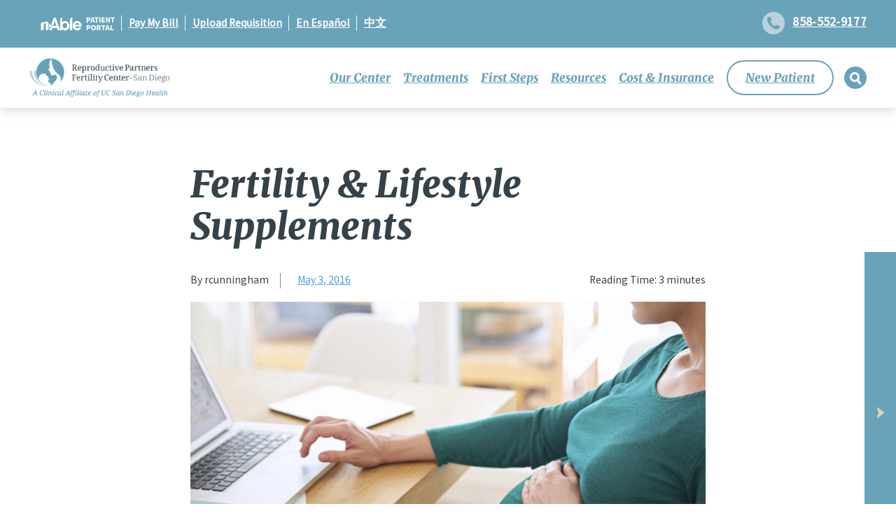

--- FILE ---
content_type: text/html; charset=UTF-8
request_url: https://www.fertilityclinicsandiego.com/fertility-blog/fertility-lifestyle-supplements/
body_size: 107643
content:
<!DOCTYPE html>
<html lang="en-US">
<head>
	<!-- Google Tag Manager -->
	<script>document.addEventListener('StartAsyncLoading',function(event){(function(w,d,s,l,i){w[l]=w[l]||[];w[l].push({'gtm.start':
	new Date().getTime(),event:'gtm.js'});var f=d.getElementsByTagName(s)[0],
	j=d.createElement(s),dl=l!='dataLayer'?'&l='+l:'';j.async=true;j.src=
	'https://www.googletagmanager.com/gtm.js?id='+i+dl;f.parentNode.insertBefore(j,f);
	})(window,document,'script','dataLayer','GTM-NV9HM5W');});</script>
	<!-- End Google Tag Manager -->
	<meta charset="UTF-8">
<script>
var gform;gform||(document.addEventListener("gform_main_scripts_loaded",function(){gform.scriptsLoaded=!0}),document.addEventListener("gform/theme/scripts_loaded",function(){gform.themeScriptsLoaded=!0}),window.addEventListener("DOMContentLoaded",function(){gform.domLoaded=!0}),gform={domLoaded:!1,scriptsLoaded:!1,themeScriptsLoaded:!1,isFormEditor:()=>"function"==typeof InitializeEditor,callIfLoaded:function(o){return!(!gform.domLoaded||!gform.scriptsLoaded||!gform.themeScriptsLoaded&&!gform.isFormEditor()||(gform.isFormEditor()&&console.warn("The use of gform.initializeOnLoaded() is deprecated in the form editor context and will be removed in Gravity Forms 3.1."),o(),0))},initializeOnLoaded:function(o){gform.callIfLoaded(o)||(document.addEventListener("gform_main_scripts_loaded",()=>{gform.scriptsLoaded=!0,gform.callIfLoaded(o)}),document.addEventListener("gform/theme/scripts_loaded",()=>{gform.themeScriptsLoaded=!0,gform.callIfLoaded(o)}),window.addEventListener("DOMContentLoaded",()=>{gform.domLoaded=!0,gform.callIfLoaded(o)}))},hooks:{action:{},filter:{}},addAction:function(o,r,e,t){gform.addHook("action",o,r,e,t)},addFilter:function(o,r,e,t){gform.addHook("filter",o,r,e,t)},doAction:function(o){gform.doHook("action",o,arguments)},applyFilters:function(o){return gform.doHook("filter",o,arguments)},removeAction:function(o,r){gform.removeHook("action",o,r)},removeFilter:function(o,r,e){gform.removeHook("filter",o,r,e)},addHook:function(o,r,e,t,n){null==gform.hooks[o][r]&&(gform.hooks[o][r]=[]);var d=gform.hooks[o][r];null==n&&(n=r+"_"+d.length),gform.hooks[o][r].push({tag:n,callable:e,priority:t=null==t?10:t})},doHook:function(r,o,e){var t;if(e=Array.prototype.slice.call(e,1),null!=gform.hooks[r][o]&&((o=gform.hooks[r][o]).sort(function(o,r){return o.priority-r.priority}),o.forEach(function(o){"function"!=typeof(t=o.callable)&&(t=window[t]),"action"==r?t.apply(null,e):e[0]=t.apply(null,e)})),"filter"==r)return e[0]},removeHook:function(o,r,t,n){var e;null!=gform.hooks[o][r]&&(e=(e=gform.hooks[o][r]).filter(function(o,r,e){return!!(null!=n&&n!=o.tag||null!=t&&t!=o.priority)}),gform.hooks[o][r]=e)}});
</script>

	<meta name="viewport" content="width=device-width, initial-scale=1">
	<link rel="profile" href="https://gmpg.org/xfn/11">
    
    
    <link rel="preload" href="https://fonts.gstatic.com/s/merriweather/v33/u-4c0qyriQwlOrhSvowK_l5-eTxCVx0ZbwLvKH2Gk9hLmp0v5yA-xXPqCzLvF-udrHOm7iHDFw.woff2" as="font" type="font/woff2" crossorigin>
    <link rel="preload" href="https://fonts.gstatic.com/s/merriweather/v33/u-4D0qyriQwlOrhSvowK_l5UcA6zuSYEqOzpPe3HOZJ5eX1WtLaQwmYiScCmDxhtNOKl8yDr3icaFF31.woff2" as="font" type="font/woff2" crossorigin>
    <link rel="preload" href="https://fonts.gstatic.com/s/sourcesanspro/v23/6xK3dSBYKcSV-LCoeQqfX1RYOo3qOK7l.woff2" as="font" type="font/woff2" crossorigin>
    
    <style type="text/css">
    /* cyrillic-ext */
    @font-face {
      font-family: 'Merriweather';
      font-style: italic;
      font-weight: 400;
      font-stretch: 100%;
      font-display: swap;
      src: url(https://fonts.gstatic.com/s/merriweather/v33/u-4c0qyriQwlOrhSvowK_l5-eTxCVx0ZbwLvKH2Gk9hLmp0v5yA-xXPqCzLvF-adrHOm7iHDF1wL.woff2) format('woff2');
      unicode-range: U+0460-052F, U+1C80-1C8A, U+20B4, U+2DE0-2DFF, U+A640-A69F, U+FE2E-FE2F;
    }
    /* cyrillic */
    @font-face {
      font-family: 'Merriweather';
      font-style: italic;
      font-weight: 400;
      font-stretch: 100%;
      font-display: swap;
      src: url(https://fonts.gstatic.com/s/merriweather/v33/u-4c0qyriQwlOrhSvowK_l5-eTxCVx0ZbwLvKH2Gk9hLmp0v5yA-xXPqCzLvF--drHOm7iHDF1wL.woff2) format('woff2');
      unicode-range: U+0301, U+0400-045F, U+0490-0491, U+04B0-04B1, U+2116;
    }
    /* vietnamese */
    @font-face {
      font-family: 'Merriweather';
      font-style: italic;
      font-weight: 400;
      font-stretch: 100%;
      font-display: swap;
      src: url(https://fonts.gstatic.com/s/merriweather/v33/u-4c0qyriQwlOrhSvowK_l5-eTxCVx0ZbwLvKH2Gk9hLmp0v5yA-xXPqCzLvF-SdrHOm7iHDF1wL.woff2) format('woff2');
      unicode-range: U+0102-0103, U+0110-0111, U+0128-0129, U+0168-0169, U+01A0-01A1, U+01AF-01B0, U+0300-0301, U+0303-0304, U+0308-0309, U+0323, U+0329, U+1EA0-1EF9, U+20AB;
    }
    /* latin-ext */
    @font-face {
      font-family: 'Merriweather';
      font-style: italic;
      font-weight: 400;
      font-stretch: 100%;
      font-display: swap;
      src: url(https://fonts.gstatic.com/s/merriweather/v33/u-4c0qyriQwlOrhSvowK_l5-eTxCVx0ZbwLvKH2Gk9hLmp0v5yA-xXPqCzLvF-WdrHOm7iHDF1wL.woff2) format('woff2');
      unicode-range: U+0100-02BA, U+02BD-02C5, U+02C7-02CC, U+02CE-02D7, U+02DD-02FF, U+0304, U+0308, U+0329, U+1D00-1DBF, U+1E00-1E9F, U+1EF2-1EFF, U+2020, U+20A0-20AB, U+20AD-20C0, U+2113, U+2C60-2C7F, U+A720-A7FF;
    }
    /* latin */
    @font-face {
      font-family: 'Merriweather';
      font-style: italic;
      font-weight: 400;
      font-stretch: 100%;
      font-display: swap;
      src: url(https://fonts.gstatic.com/s/merriweather/v33/u-4c0qyriQwlOrhSvowK_l5-eTxCVx0ZbwLvKH2Gk9hLmp0v5yA-xXPqCzLvF-udrHOm7iHDFw.woff2) format('woff2');
      unicode-range: U+0000-00FF, U+0131, U+0152-0153, U+02BB-02BC, U+02C6, U+02DA, U+02DC, U+0304, U+0308, U+0329, U+2000-206F, U+20AC, U+2122, U+2191, U+2193, U+2212, U+2215, U+FEFF, U+FFFD;
    }
    /* cyrillic-ext */
    @font-face {
      font-family: 'Merriweather';
      font-style: italic;
      font-weight: 700;
      font-stretch: 100%;
      font-display: swap;
      src: url(https://fonts.gstatic.com/s/merriweather/v33/u-4c0qyriQwlOrhSvowK_l5-eTxCVx0ZbwLvKH2Gk9hLmp0v5yA-xXPqCzLvF-adrHOm7iHDF1wL.woff2) format('woff2');
      unicode-range: U+0460-052F, U+1C80-1C8A, U+20B4, U+2DE0-2DFF, U+A640-A69F, U+FE2E-FE2F;
    }
    /* cyrillic */
    @font-face {
      font-family: 'Merriweather';
      font-style: italic;
      font-weight: 700;
      font-stretch: 100%;
      font-display: swap;
      src: url(https://fonts.gstatic.com/s/merriweather/v33/u-4c0qyriQwlOrhSvowK_l5-eTxCVx0ZbwLvKH2Gk9hLmp0v5yA-xXPqCzLvF--drHOm7iHDF1wL.woff2) format('woff2');
      unicode-range: U+0301, U+0400-045F, U+0490-0491, U+04B0-04B1, U+2116;
    }
    /* vietnamese */
    @font-face {
      font-family: 'Merriweather';
      font-style: italic;
      font-weight: 700;
      font-stretch: 100%;
      font-display: swap;
      src: url(https://fonts.gstatic.com/s/merriweather/v33/u-4c0qyriQwlOrhSvowK_l5-eTxCVx0ZbwLvKH2Gk9hLmp0v5yA-xXPqCzLvF-SdrHOm7iHDF1wL.woff2) format('woff2');
      unicode-range: U+0102-0103, U+0110-0111, U+0128-0129, U+0168-0169, U+01A0-01A1, U+01AF-01B0, U+0300-0301, U+0303-0304, U+0308-0309, U+0323, U+0329, U+1EA0-1EF9, U+20AB;
    }
    /* latin-ext */
    @font-face {
      font-family: 'Merriweather';
      font-style: italic;
      font-weight: 700;
      font-stretch: 100%;
      font-display: swap;
      src: url(https://fonts.gstatic.com/s/merriweather/v33/u-4c0qyriQwlOrhSvowK_l5-eTxCVx0ZbwLvKH2Gk9hLmp0v5yA-xXPqCzLvF-WdrHOm7iHDF1wL.woff2) format('woff2');
      unicode-range: U+0100-02BA, U+02BD-02C5, U+02C7-02CC, U+02CE-02D7, U+02DD-02FF, U+0304, U+0308, U+0329, U+1D00-1DBF, U+1E00-1E9F, U+1EF2-1EFF, U+2020, U+20A0-20AB, U+20AD-20C0, U+2113, U+2C60-2C7F, U+A720-A7FF;
    }
    /* latin */
    @font-face {
      font-family: 'Merriweather';
      font-style: italic;
      font-weight: 700;
      font-stretch: 100%;
      font-display: swap;
      src: url(https://fonts.gstatic.com/s/merriweather/v33/u-4c0qyriQwlOrhSvowK_l5-eTxCVx0ZbwLvKH2Gk9hLmp0v5yA-xXPqCzLvF-udrHOm7iHDFw.woff2) format('woff2');
      unicode-range: U+0000-00FF, U+0131, U+0152-0153, U+02BB-02BC, U+02C6, U+02DA, U+02DC, U+0304, U+0308, U+0329, U+2000-206F, U+20AC, U+2122, U+2191, U+2193, U+2212, U+2215, U+FEFF, U+FFFD;
    }
    /* cyrillic-ext */
    @font-face {
      font-family: 'Merriweather';
      font-style: italic;
      font-weight: 900;
      font-stretch: 100%;
      font-display: swap;
      src: url(https://fonts.gstatic.com/s/merriweather/v33/u-4c0qyriQwlOrhSvowK_l5-eTxCVx0ZbwLvKH2Gk9hLmp0v5yA-xXPqCzLvF-adrHOm7iHDF1wL.woff2) format('woff2');
      unicode-range: U+0460-052F, U+1C80-1C8A, U+20B4, U+2DE0-2DFF, U+A640-A69F, U+FE2E-FE2F;
    }
    /* cyrillic */
    @font-face {
      font-family: 'Merriweather';
      font-style: italic;
      font-weight: 900;
      font-stretch: 100%;
      font-display: swap;
      src: url(https://fonts.gstatic.com/s/merriweather/v33/u-4c0qyriQwlOrhSvowK_l5-eTxCVx0ZbwLvKH2Gk9hLmp0v5yA-xXPqCzLvF--drHOm7iHDF1wL.woff2) format('woff2');
      unicode-range: U+0301, U+0400-045F, U+0490-0491, U+04B0-04B1, U+2116;
    }
    /* vietnamese */
    @font-face {
      font-family: 'Merriweather';
      font-style: italic;
      font-weight: 900;
      font-stretch: 100%;
      font-display: swap;
      src: url(https://fonts.gstatic.com/s/merriweather/v33/u-4c0qyriQwlOrhSvowK_l5-eTxCVx0ZbwLvKH2Gk9hLmp0v5yA-xXPqCzLvF-SdrHOm7iHDF1wL.woff2) format('woff2');
      unicode-range: U+0102-0103, U+0110-0111, U+0128-0129, U+0168-0169, U+01A0-01A1, U+01AF-01B0, U+0300-0301, U+0303-0304, U+0308-0309, U+0323, U+0329, U+1EA0-1EF9, U+20AB;
    }
    /* latin-ext */
    @font-face {
      font-family: 'Merriweather';
      font-style: italic;
      font-weight: 900;
      font-stretch: 100%;
      font-display: swap;
      src: url(https://fonts.gstatic.com/s/merriweather/v33/u-4c0qyriQwlOrhSvowK_l5-eTxCVx0ZbwLvKH2Gk9hLmp0v5yA-xXPqCzLvF-WdrHOm7iHDF1wL.woff2) format('woff2');
      unicode-range: U+0100-02BA, U+02BD-02C5, U+02C7-02CC, U+02CE-02D7, U+02DD-02FF, U+0304, U+0308, U+0329, U+1D00-1DBF, U+1E00-1E9F, U+1EF2-1EFF, U+2020, U+20A0-20AB, U+20AD-20C0, U+2113, U+2C60-2C7F, U+A720-A7FF;
    }
    /* latin */
    @font-face {
      font-family: 'Merriweather';
      font-style: italic;
      font-weight: 900;
      font-stretch: 100%;
      font-display: swap;
      src: url(https://fonts.gstatic.com/s/merriweather/v33/u-4c0qyriQwlOrhSvowK_l5-eTxCVx0ZbwLvKH2Gk9hLmp0v5yA-xXPqCzLvF-udrHOm7iHDFw.woff2) format('woff2');
      unicode-range: U+0000-00FF, U+0131, U+0152-0153, U+02BB-02BC, U+02C6, U+02DA, U+02DC, U+0304, U+0308, U+0329, U+2000-206F, U+20AC, U+2122, U+2191, U+2193, U+2212, U+2215, U+FEFF, U+FFFD;
    }
    /* cyrillic-ext */
    @font-face {
      font-family: 'Merriweather';
      font-style: normal;
      font-weight: 400;
      font-stretch: 100%;
      font-display: swap;
      src: url(https://fonts.gstatic.com/s/merriweather/v33/u-4D0qyriQwlOrhSvowK_l5UcA6zuSYEqOzpPe3HOZJ5eX1WtLaQwmYiScCmDxhtNOKl8yDr3icaGV31GvU.woff2) format('woff2');
      unicode-range: U+0460-052F, U+1C80-1C8A, U+20B4, U+2DE0-2DFF, U+A640-A69F, U+FE2E-FE2F;
    }
    /* cyrillic */
    @font-face {
      font-family: 'Merriweather';
      font-style: normal;
      font-weight: 400;
      font-stretch: 100%;
      font-display: swap;
      src: url(https://fonts.gstatic.com/s/merriweather/v33/u-4D0qyriQwlOrhSvowK_l5UcA6zuSYEqOzpPe3HOZJ5eX1WtLaQwmYiScCmDxhtNOKl8yDr3icaEF31GvU.woff2) format('woff2');
      unicode-range: U+0301, U+0400-045F, U+0490-0491, U+04B0-04B1, U+2116;
    }
    /* vietnamese */
    @font-face {
      font-family: 'Merriweather';
      font-style: normal;
      font-weight: 400;
      font-stretch: 100%;
      font-display: swap;
      src: url(https://fonts.gstatic.com/s/merriweather/v33/u-4D0qyriQwlOrhSvowK_l5UcA6zuSYEqOzpPe3HOZJ5eX1WtLaQwmYiScCmDxhtNOKl8yDr3icaG131GvU.woff2) format('woff2');
      unicode-range: U+0102-0103, U+0110-0111, U+0128-0129, U+0168-0169, U+01A0-01A1, U+01AF-01B0, U+0300-0301, U+0303-0304, U+0308-0309, U+0323, U+0329, U+1EA0-1EF9, U+20AB;
    }
    /* latin-ext */
    @font-face {
      font-family: 'Merriweather';
      font-style: normal;
      font-weight: 400;
      font-stretch: 100%;
      font-display: swap;
      src: url(https://fonts.gstatic.com/s/merriweather/v33/u-4D0qyriQwlOrhSvowK_l5UcA6zuSYEqOzpPe3HOZJ5eX1WtLaQwmYiScCmDxhtNOKl8yDr3icaGl31GvU.woff2) format('woff2');
      unicode-range: U+0100-02BA, U+02BD-02C5, U+02C7-02CC, U+02CE-02D7, U+02DD-02FF, U+0304, U+0308, U+0329, U+1D00-1DBF, U+1E00-1E9F, U+1EF2-1EFF, U+2020, U+20A0-20AB, U+20AD-20C0, U+2113, U+2C60-2C7F, U+A720-A7FF;
    }
    /* latin */
    @font-face {
      font-family: 'Merriweather';
      font-style: normal;
      font-weight: 400;
      font-stretch: 100%;
      font-display: swap;
      src: url(https://fonts.gstatic.com/s/merriweather/v33/u-4D0qyriQwlOrhSvowK_l5UcA6zuSYEqOzpPe3HOZJ5eX1WtLaQwmYiScCmDxhtNOKl8yDr3icaFF31.woff2) format('woff2');
      unicode-range: U+0000-00FF, U+0131, U+0152-0153, U+02BB-02BC, U+02C6, U+02DA, U+02DC, U+0304, U+0308, U+0329, U+2000-206F, U+20AC, U+2122, U+2191, U+2193, U+2212, U+2215, U+FEFF, U+FFFD;
    }
    /* cyrillic-ext */
    @font-face {
      font-family: 'Source Sans Pro';
      font-style: normal;
      font-weight: 400;
      font-display: swap;
      src: url(https://fonts.gstatic.com/s/sourcesanspro/v23/6xK3dSBYKcSV-LCoeQqfX1RYOo3qNa7lqDY.woff2) format('woff2');
      unicode-range: U+0460-052F, U+1C80-1C8A, U+20B4, U+2DE0-2DFF, U+A640-A69F, U+FE2E-FE2F;
    }
    /* cyrillic */
    @font-face {
      font-family: 'Source Sans Pro';
      font-style: normal;
      font-weight: 400;
      font-display: swap;
      src: url(https://fonts.gstatic.com/s/sourcesanspro/v23/6xK3dSBYKcSV-LCoeQqfX1RYOo3qPK7lqDY.woff2) format('woff2');
      unicode-range: U+0301, U+0400-045F, U+0490-0491, U+04B0-04B1, U+2116;
    }
    /* greek-ext */
    @font-face {
      font-family: 'Source Sans Pro';
      font-style: normal;
      font-weight: 400;
      font-display: swap;
      src: url(https://fonts.gstatic.com/s/sourcesanspro/v23/6xK3dSBYKcSV-LCoeQqfX1RYOo3qNK7lqDY.woff2) format('woff2');
      unicode-range: U+1F00-1FFF;
    }
    /* greek */
    @font-face {
      font-family: 'Source Sans Pro';
      font-style: normal;
      font-weight: 400;
      font-display: swap;
      src: url(https://fonts.gstatic.com/s/sourcesanspro/v23/6xK3dSBYKcSV-LCoeQqfX1RYOo3qO67lqDY.woff2) format('woff2');
      unicode-range: U+0370-0377, U+037A-037F, U+0384-038A, U+038C, U+038E-03A1, U+03A3-03FF;
    }
    /* vietnamese */
    @font-face {
      font-family: 'Source Sans Pro';
      font-style: normal;
      font-weight: 400;
      font-display: swap;
      src: url(https://fonts.gstatic.com/s/sourcesanspro/v23/6xK3dSBYKcSV-LCoeQqfX1RYOo3qN67lqDY.woff2) format('woff2');
      unicode-range: U+0102-0103, U+0110-0111, U+0128-0129, U+0168-0169, U+01A0-01A1, U+01AF-01B0, U+0300-0301, U+0303-0304, U+0308-0309, U+0323, U+0329, U+1EA0-1EF9, U+20AB;
    }
    /* latin-ext */
    @font-face {
      font-family: 'Source Sans Pro';
      font-style: normal;
      font-weight: 400;
      font-display: swap;
      src: url(https://fonts.gstatic.com/s/sourcesanspro/v23/6xK3dSBYKcSV-LCoeQqfX1RYOo3qNq7lqDY.woff2) format('woff2');
      unicode-range: U+0100-02BA, U+02BD-02C5, U+02C7-02CC, U+02CE-02D7, U+02DD-02FF, U+0304, U+0308, U+0329, U+1D00-1DBF, U+1E00-1E9F, U+1EF2-1EFF, U+2020, U+20A0-20AB, U+20AD-20C0, U+2113, U+2C60-2C7F, U+A720-A7FF;
    }
    /* latin */
    @font-face {
      font-family: 'Source Sans Pro';
      font-style: normal;
      font-weight: 400;
      font-display: swap;
      src: url(https://fonts.gstatic.com/s/sourcesanspro/v23/6xK3dSBYKcSV-LCoeQqfX1RYOo3qOK7l.woff2) format('woff2');
      unicode-range: U+0000-00FF, U+0131, U+0152-0153, U+02BB-02BC, U+02C6, U+02DA, U+02DC, U+0304, U+0308, U+0329, U+2000-206F, U+20AC, U+2122, U+2191, U+2193, U+2212, U+2215, U+FEFF, U+FFFD;
    }
    
    </style>
    
    <meta name='robots' content='index, follow, max-image-preview:large, max-snippet:-1, max-video-preview:-1' />
		<style id="critical-css">
			.site-header {
  --rpsd-bg-opacity: 0.25;
  background-color: rgba(0, 0, 0, var(--rpsd-bg-opacity));
  padding-top: 1rem;
  padding-bottom: 1rem;
  transition: all 0.25s;
}
.site-header.is-stuck {
  --rpsd-bg-opacity: 1;
  padding-top: 0.75rem;
  padding-bottom: 0.75rem;
}
.site-header > .container {
  margin-top: 0;
  margin-bottom: 0;
}
.site-header .site-description {
  text-decoration: none;
}
.site-header .site-branding a {
  text-decoration: none;
}
.site-header > .wp-block-code,
.site-header > .wp-block-heading,
.site-header > .wp-block-image,
.site-header > .wp-block-pullquote,
.site-header > .wp-block-quote,
.site-header > .wp-block-spacer,
.site-header > .wp-block-table,
.site-header > .wp-block-gallery {
  margin-top: 0;
  margin-bottom: 0;
  display: flex;
  justify-content: space-between;
}

.entry-header {
  margin-top: 7rem;
}

@media (min-width: 768px) {
  .entry-header {
    margin-top: 10rem;
  }
}
.navigation-menu .menu > li:not(:last-child) {
  margin-right: 1rem;
}
.navigation-menu .dropdown.menu a:not([rel=button]) {
  color: var(--wp--preset--color--background, #fff);
  display: block;
  font-size: var(--wp--preset--font-size--small, 1rem);
  font-weight: 700;
  padding: 0.667em 0.5rem;
  text-decoration: none;
  text-transform: uppercase;
}
.navigation-menu .dropdown.menu .menu-item-has-children a:not([rel=button]) {
  padding: 0.667em 0.5rem 0.667em 1rem;
}
.navigation-menu .sub-menu {
  position: absolute;
  --rpsd-bg-opacity: 1;
  background-color: rgba(0, 0, 0, var(--rpsd-bg-opacity));
  padding-top: 0.5rem;
  padding-bottom: 0.5rem;
  --rpsd-shadow: 0 0.25rem 0.375rem -0.0625rem rgba(0, 0, 0, 0.1), 0 0.125rem 0.25rem -0.0625rem rgba(0, 0, 0, 0.06);
  box-shadow: 0 0 rgba(0, 0, 0, 0), 0 0 rgba(0, 0, 0, 0), var(--rpsd-shadow);
  left: -999em;
  top: 100%;
  z-index: 99999;
}
.navigation-menu .sub-menu .menu-item-has-children:hover > .sub-menu, .navigation-menu .sub-menu .menu-item-has-children:focus > .sub-menu {
  left: 100%;
}

.menu-item-has-children {
  position: relative;
}
.menu-item-has-children:hover > .sub-menu, .menu-item-has-children:focus > .sub-menu {
  left: 0;
}

.dropdown ul li {
  width: 100%;
}
.dropdown ul a {
  display: block;
  width: 100%;
  min-width: 12rem;
}
.wp-block-quote cite::before {
  left: -12px !important;
}

/*# sourceMappingURL=critical.css.map */
		</style>
	<link rel="preload" href="https://www.fertilityclinicsandiego.com/wp-content/uploads/2023/03/RP-Logo.png" as="image"><link rel="preload" href="https://www.fertilityclinicsandiego.com/wp-content/themes/rpsd/src/images/search-icon.svg" as="image"><link rel="preload" href="https://www.fertilityclinicsandiego.com/wp-content/plugins/megamenu-pro/icons/genericons/genericons/genericons.css" as="style" onload="this.rel='stylesheet'"><link rel="preload" href="https://www.fertilityclinicsandiego.com/wp-content/plugins/megamenu-pro/icons/fontawesome/css/font-awesome.min.css" as="style" onload="this.rel='stylesheet'"><link rel="preload" href="https://www.fertilityclinicsandiego.com/wp-content/plugins/megamenu-pro/icons/fontawesome5/css/all.min.css" as="style" onload="this.rel='stylesheet'"><link rel="preload" as="script" href="https://www.fertilityclinicsandiego.com/wp-includes/js/dist/dom-ready.min.js"><link rel="preload" as="script" href="https://www.fertilityclinicsandiego.com/wp-includes/js/dist/hooks.min.js"><link rel="preload" as="script" href="https://www.fertilityclinicsandiego.com/wp-includes/js/dist/i18n.min.js"><link rel="preload" as="script" href="https://www.fertilityclinicsandiego.com/wp-includes/js/dist/a11y.min.js"><link rel="preload" as="script" href="https://www.fertilityclinicsandiego.com/wp-includes/js/jquery/jquery.min.js">
	<!-- This site is optimized with the Yoast SEO plugin v26.7 - https://yoast.com/wordpress/plugins/seo/ -->
	<title>Lifestyle and Supplements to Take to Aid Fertility</title>
	<meta name="description" content="Simple lifestyle adjustments and extra daily supplements can foster conditions that promote fertility. Learn more in this blog." />
	<link rel="canonical" href="https://www.fertilityclinicsandiego.com/fertility-blog/fertility-lifestyle-supplements/" />
	<meta property="og:locale" content="en_US" />
	<meta property="og:type" content="article" />
	<meta property="og:title" content="Lifestyle and Supplements to Take to Aid Fertility" />
	<meta property="og:description" content="Simple lifestyle adjustments and extra daily supplements can foster conditions that promote fertility. Learn more in this blog." />
	<meta property="og:url" content="https://www.fertilityclinicsandiego.com/fertility-blog/fertility-lifestyle-supplements/" />
	<meta property="og:site_name" content="Reproductive Partners Fertility Center - San Diego" />
	<meta property="article:published_time" content="2016-05-03T15:25:26+00:00" />
	<meta property="article:modified_time" content="2025-10-21T20:55:32+00:00" />
	<meta property="og:image" content="https://www.fertilityclinicsandiego.com/wp-content/uploads/2023/04/Fertility-Lifestyle-Supplements-Blog.jpg" />
	<meta property="og:image:width" content="1538" />
	<meta property="og:image:height" content="936" />
	<meta property="og:image:type" content="image/jpeg" />
	<meta name="author" content="rcunningham" />
	<meta name="twitter:card" content="summary_large_image" />
	<meta name="twitter:creator" content="@integramed" />
	<meta name="twitter:label1" content="Written by" />
	<meta name="twitter:data1" content="rcunningham" />
	<meta name="twitter:label2" content="Est. reading time" />
	<meta name="twitter:data2" content="4 minutes" />
	<style media="all">@charset "UTF-8";.mega-menu-last-modified-1750707396{content:'Monday 23rd June 2025 19:36:36 UTC'}
/*!
Chosen, a Select Box Enhancer for jQuery and Prototype
by Patrick Filler for Harvest, http://getharvest.com
Version 1.8.7
Full source at https://github.com/harvesthq/chosen
Copyright (c) 2011-2018 Harvest http://getharvest.com
MIT License, https://github.com/harvesthq/chosen/blob/master/LICENSE.md
This file is generated by `grunt build`, do not edit it by hand.
*/.chosen-container,.noUi-target,.noUi-target *{-webkit-user-select:none;-ms-user-select:none}.chosen-container{position:relative;display:inline-block;vertical-align:middle;-moz-user-select:none;user-select:none}.chosen-container *{-webkit-box-sizing:border-box;box-sizing:border-box}.chosen-container .chosen-drop{position:absolute;top:100%;z-index:1010;width:100%;border:1px solid #aaa;border-top:0;background:#fff;-webkit-box-shadow:0 4px 5px rgba(0,0,0,.15);box-shadow:0 4px 5px rgba(0,0,0,.15);clip:rect(0,0,0,0);-webkit-clip-path:inset(100% 100%);clip-path:inset(100% 100%)}.chosen-container.chosen-with-drop .chosen-drop{clip:auto;-webkit-clip-path:none;clip-path:none}.chosen-container a{cursor:pointer}.chosen-container .chosen-single .group-name,.chosen-container .search-choice .group-name{margin-right:4px;overflow:hidden;white-space:nowrap;text-overflow:ellipsis;font-weight:400;color:#999}.chosen-container .chosen-single .group-name:after,.chosen-container .search-choice .group-name:after{content:":";padding-left:2px;vertical-align:top}.chosen-container-single .chosen-single{position:relative;display:block;overflow:hidden;padding:0 0 0 8px;border:1px solid #aaa;border-radius:5px;background-color:#fff;background:-webkit-gradient(linear,left top,left bottom,color-stop(20%,#fff),color-stop(50%,#f6f6f6),color-stop(52%,#eee),to(#f4f4f4));background:linear-gradient(#fff 20%,#f6f6f6 50%,#eee 52%,#f4f4f4 100%);background-clip:padding-box;-webkit-box-shadow:0 0 3px #fff inset,0 1px 1px rgba(0,0,0,.1);box-shadow:0 0 3px #fff inset,0 1px 1px rgba(0,0,0,.1);color:#444;text-decoration:none;white-space:nowrap;line-height:24px}.chosen-container-single .chosen-default{color:#999}.chosen-container-single .chosen-single span{display:block;overflow:hidden;margin-right:26px;text-overflow:ellipsis;white-space:nowrap}.chosen-container-single .chosen-single-with-deselect span{margin-right:38px}.chosen-container-single .chosen-single abbr{position:absolute;top:6px;right:26px;display:block;width:12px;height:12px;background:url(//www.fertilityclinicsandiego.com/wp-content/plugins/search-filter-pro/public/assets/css/chosen-sprite.png) -42px 1px no-repeat;font-size:1px}.chosen-container-single .chosen-single abbr:hover,.chosen-container-single.chosen-disabled .chosen-single abbr:hover{background-position:-42px -10px}.chosen-container-single .chosen-single div{position:absolute;top:0;right:0;display:block;width:18px;height:100%}.chosen-container-single .chosen-single div b{display:block;width:100%;height:100%;background:url(//www.fertilityclinicsandiego.com/wp-content/plugins/search-filter-pro/public/assets/css/chosen-sprite.png) 0 2px no-repeat}.chosen-container-single .chosen-search{position:relative;z-index:1010;margin:0;padding:3px 4px;white-space:nowrap}.chosen-container-single .chosen-search input[type=text]{margin:1px 0;padding:4px 20px 4px 5px;width:100%;height:auto;outline:0;border:1px solid #aaa;background:url(//www.fertilityclinicsandiego.com/wp-content/plugins/search-filter-pro/public/assets/css/chosen-sprite.png) 100% -20px no-repeat;font-size:1em;font-family:sans-serif;line-height:normal;border-radius:0}.chosen-container-single .chosen-drop{margin-top:-1px;border-radius:0 0 4px 4px;background-clip:padding-box}.chosen-container-single.chosen-container-single-nosearch .chosen-search{position:absolute;clip:rect(0,0,0,0);-webkit-clip-path:inset(100% 100%);clip-path:inset(100% 100%)}.chosen-container .chosen-results{color:#444;position:relative;overflow-x:hidden;overflow-y:auto;margin:0 4px 4px 0;padding:0 0 0 4px;max-height:240px;-webkit-overflow-scrolling:touch}.chosen-container .chosen-results li{display:none;margin:0;padding:5px 6px;list-style:none;line-height:15px;word-wrap:break-word;-webkit-touch-callout:none}.chosen-container .chosen-results li.active-result{display:list-item;cursor:pointer}.chosen-container .chosen-results li.disabled-result{display:list-item;color:#ccc;cursor:default}.chosen-container .chosen-results li.highlighted{background-color:#3875d7;background-image:-webkit-gradient(linear,left top,left bottom,color-stop(20%,#3875d7),color-stop(90%,#2a62bc));background-image:linear-gradient(#3875d7 20%,#2a62bc 90%);color:#fff}.chosen-container .chosen-results li.no-results{color:#777;display:list-item;background:#f4f4f4}.chosen-container .chosen-results li.group-result{display:list-item;font-weight:700;cursor:default}.chosen-container .chosen-results li.group-option{padding-left:15px}.chosen-container .chosen-results li em{font-style:normal;text-decoration:underline}.chosen-container-multi .chosen-choices{position:relative;overflow:hidden;margin:0;padding:0 5px;width:100%;height:auto;border:1px solid #aaa;background-color:#fff;background-image:-webkit-gradient(linear,left top,left bottom,color-stop(1%,#eee),color-stop(15%,#fff));background-image:linear-gradient(#eee 1%,#fff 15%);cursor:text}.chosen-container-multi .chosen-choices li{float:left;list-style:none}.chosen-container-multi .chosen-choices li.search-field{margin:0;padding:0;white-space:nowrap}.chosen-container-multi .chosen-choices li.search-field input[type=text]{margin:1px 0;outline:0;border:0!important;background:0 0!important;-webkit-box-shadow:none;box-shadow:none;font-size:100%;line-height:normal;border-radius:0;width:25px}.chosen-container-multi .chosen-choices li.search-choice{position:relative;padding:3px 20px 3px 5px;border:1px solid #aaa;max-width:100%;border-radius:3px;background-color:#eee;background-image:-webkit-gradient(linear,left top,left bottom,color-stop(20%,#f4f4f4),color-stop(50%,#f0f0f0),color-stop(52%,#e8e8e8),to(#eee));background-image:linear-gradient(#f4f4f4 20%,#f0f0f0 50%,#e8e8e8 52%,#eee 100%);background-size:100% 19px;background-repeat:repeat-x;background-clip:padding-box;-webkit-box-shadow:0 0 2px #fff inset,0 1px 0 rgba(0,0,0,.05);box-shadow:0 0 2px #fff inset,0 1px 0 rgba(0,0,0,.05);color:#333;line-height:13px;cursor:default}.chosen-container-multi .chosen-choices li.search-choice span{word-wrap:break-word}.chosen-container-multi .chosen-choices li.search-choice .search-choice-close{position:absolute;top:4px;right:3px;display:block;width:12px;height:12px;background:url(//www.fertilityclinicsandiego.com/wp-content/plugins/search-filter-pro/public/assets/css/chosen-sprite.png) -42px 1px no-repeat;font-size:1px}.chosen-container-multi .chosen-choices li.search-choice .search-choice-close:hover{background-position:-42px -10px}.chosen-container-multi .chosen-choices li.search-choice-disabled{padding-right:5px;border:1px solid #ccc;background-color:#e4e4e4;background-image:-webkit-gradient(linear,left top,left bottom,color-stop(20%,#f4f4f4),color-stop(50%,#f0f0f0),color-stop(52%,#e8e8e8),to(#eee));background-image:linear-gradient(#f4f4f4 20%,#f0f0f0 50%,#e8e8e8 52%,#eee 100%);color:#666}.chosen-container-multi .chosen-choices li.search-choice-focus{background:#d4d4d4}.chosen-container-multi .chosen-choices li.search-choice-focus .search-choice-close{background-position:-42px -10px}.chosen-container-multi .chosen-results{margin:0;padding:0}.chosen-container-multi .chosen-drop .result-selected{display:list-item;color:#ccc;cursor:default}.chosen-container-active .chosen-single{border:1px solid #5897fb;-webkit-box-shadow:0 0 5px rgba(0,0,0,.3);box-shadow:0 0 5px rgba(0,0,0,.3)}.chosen-container-active.chosen-with-drop .chosen-single{border:1px solid #aaa;border-bottom-right-radius:0;border-bottom-left-radius:0;background-image:-webkit-gradient(linear,left top,left bottom,color-stop(20%,#eee),color-stop(80%,#fff));background-image:linear-gradient(#eee 20%,#fff 80%);-webkit-box-shadow:0 1px 0 #fff inset;box-shadow:0 1px 0 #fff inset}.chosen-container-active.chosen-with-drop .chosen-single div{border-left:none;background:0 0}.chosen-container-active.chosen-with-drop .chosen-single div b{background-position:-18px 2px}.chosen-container-active .chosen-choices{border:1px solid #5897fb;-webkit-box-shadow:0 0 5px rgba(0,0,0,.3);box-shadow:0 0 5px rgba(0,0,0,.3)}.chosen-container-active .chosen-choices li.search-field input[type=text]{color:#222!important}.chosen-disabled{opacity:.5!important;cursor:default}.chosen-disabled .chosen-choices .search-choice .search-choice-close,.chosen-disabled .chosen-single{cursor:default}.chosen-rtl{text-align:right}.chosen-rtl .chosen-single{overflow:visible;padding:0 8px 0 0}.chosen-rtl .chosen-single span{margin-right:0;margin-left:26px;direction:rtl}.chosen-rtl .chosen-single-with-deselect span{margin-left:38px}.chosen-rtl .chosen-single div{right:auto;left:3px}.chosen-rtl .chosen-single abbr{right:auto;left:26px}.chosen-rtl .chosen-choices li{float:right}.chosen-rtl .chosen-choices li.search-field input[type=text]{direction:rtl}.chosen-rtl .chosen-choices li.search-choice{margin:3px 5px 3px 0;padding:3px 5px 3px 19px}.chosen-rtl .chosen-choices li.search-choice .search-choice-close{right:auto;left:4px}.chosen-rtl.chosen-container-single .chosen-results{margin:0 0 4px 4px;padding:0 4px 0 0}.chosen-rtl .chosen-results li.group-option{padding-right:15px;padding-left:0}.chosen-rtl.chosen-container-active.chosen-with-drop .chosen-single div{border-right:none}.chosen-rtl .chosen-search input[type=text]{padding:4px 5px 4px 20px;background:url(//www.fertilityclinicsandiego.com/wp-content/plugins/search-filter-pro/public/assets/css/chosen-sprite.png) -30px -20px no-repeat;direction:rtl}.chosen-rtl.chosen-container-single .chosen-single div b{background-position:6px 2px}.chosen-rtl.chosen-container-single.chosen-with-drop .chosen-single div b{background-position:-12px 2px}@media only screen and (-webkit-min-device-pixel-ratio:1.5),only screen and (min-resolution:144dpi),only screen and (min-resolution:1.5dppx){.chosen-container .chosen-results-scroll-down span,.chosen-container .chosen-results-scroll-up span,.chosen-container-multi .chosen-choices .search-choice .search-choice-close,.chosen-container-single .chosen-search input[type=text],.chosen-container-single .chosen-single abbr,.chosen-container-single .chosen-single div b,.chosen-rtl .chosen-search input[type=text]{background-image:url(//www.fertilityclinicsandiego.com/wp-content/plugins/search-filter-pro/public/assets/css/chosen-sprite@2x.png)!important;background-size:52px 37px!important;background-repeat:no-repeat!important}}.select2-container{box-sizing:border-box;display:inline-block;margin:0;position:relative;vertical-align:middle}.select2-container .select2-selection--single{box-sizing:border-box;cursor:pointer;display:block;height:28px;user-select:none;-webkit-user-select:none}.select2-container .select2-selection--single .select2-selection__rendered{display:block;padding-left:8px;padding-right:20px;overflow:hidden;text-overflow:ellipsis;white-space:nowrap}.select2-container .select2-selection--single .select2-selection__clear{position:relative}.select2-container[dir=rtl] .select2-selection--single .select2-selection__rendered{padding-right:8px;padding-left:20px}.select2-container .select2-selection--multiple{box-sizing:border-box;cursor:pointer;display:block;min-height:32px;user-select:none;-webkit-user-select:none}.select2-container .select2-selection--multiple .select2-selection__rendered{display:inline-block;overflow:hidden;padding-left:8px;text-overflow:ellipsis;white-space:nowrap}.select2-container .select2-search--inline{float:left}.select2-container .select2-search--inline .select2-search__field{box-sizing:border-box;border:none;font-size:100%;margin-top:5px;padding:0}.select2-container .select2-search--inline .select2-search__field::-webkit-search-cancel-button{-webkit-appearance:none}.select2-dropdown{background-color:#fff;border:1px solid #aaa;border-radius:4px;box-sizing:border-box;display:block;position:absolute;left:-100000px;width:100%;z-index:1051}.select2-results{display:block}.select2-results__options{list-style:none;margin:0;padding:0}.select2-results__option{padding:6px;user-select:none;-webkit-user-select:none}.select2-results__option[aria-selected]{cursor:pointer}.select2-container--open .select2-dropdown{left:0}.select2-container--open .select2-dropdown--above{border-bottom:none;border-bottom-left-radius:0;border-bottom-right-radius:0}.select2-container--open .select2-dropdown--below{border-top:none;border-top-left-radius:0;border-top-right-radius:0}.select2-search--dropdown{display:block;padding:4px}.select2-search--dropdown .select2-search__field{padding:4px;width:100%;box-sizing:border-box}.select2-search--dropdown .select2-search__field::-webkit-search-cancel-button{-webkit-appearance:none}.select2-search--dropdown.select2-search--hide{display:none}.select2-close-mask{border:0;margin:0;padding:0;display:block;position:fixed;left:0;top:0;min-height:100%;min-width:100%;height:auto;width:auto;opacity:0;z-index:99;background-color:#fff;filter:alpha(opacity=0)}.select2-hidden-accessible{border:0!important;clip:rect(0 0 0 0)!important;-webkit-clip-path:inset(50%)!important;clip-path:inset(50%)!important;height:1px!important;overflow:hidden!important;padding:0!important;position:absolute!important;width:1px!important;white-space:nowrap!important}.select2-container--default .select2-selection--single{background-color:#fff;border:1px solid #aaa;border-radius:4px}.select2-container--default .select2-selection--single .select2-selection__rendered{color:#444;line-height:28px}.select2-container--default .select2-selection--single .select2-selection__clear{cursor:pointer;float:right;font-weight:700}.select2-container--default .select2-selection--single .select2-selection__placeholder{color:#999}.select2-container--default .select2-selection--single .select2-selection__arrow{height:26px;position:absolute;top:1px;right:1px;width:20px}.select2-container--default .select2-selection--single .select2-selection__arrow b{border-color:#888 transparent transparent;border-style:solid;border-width:5px 4px 0;height:0;left:50%;margin-left:-4px;margin-top:-2px;position:absolute;top:50%;width:0}.select2-container--default[dir=rtl] .select2-selection--single .select2-selection__clear{float:left}.select2-container--default[dir=rtl] .select2-selection--single .select2-selection__arrow{left:1px;right:auto}.select2-container--default.select2-container--disabled .select2-selection--single{background-color:#eee;cursor:default}.select2-container--default.select2-container--disabled .select2-selection--single .select2-selection__clear{display:none}.select2-container--default.select2-container--open .select2-selection--single .select2-selection__arrow b{border-color:transparent transparent #888;border-width:0 4px 5px}.select2-container--default .select2-selection--multiple{background-color:#fff;border:1px solid #aaa;border-radius:4px;cursor:text}.select2-container--default .select2-selection--multiple .select2-selection__rendered{box-sizing:border-box;list-style:none;margin:0;padding:0 5px;width:100%}.select2-container--default .select2-selection--multiple .select2-selection__rendered li{list-style:none}.select2-container--default .select2-selection--multiple .select2-selection__clear{cursor:pointer;float:right;font-weight:700;margin-top:5px;margin-right:10px;padding:1px}.select2-container--default .select2-selection--multiple .select2-selection__choice{background-color:#e4e4e4;border:1px solid #aaa;border-radius:4px;cursor:default;float:left;margin-right:5px;margin-top:5px;padding:0 5px}.select2-container--default .select2-selection--multiple .select2-selection__choice__remove{color:#999;cursor:pointer;display:inline-block;font-weight:700;margin-right:2px}.select2-container--default .select2-selection--multiple .select2-selection__choice__remove:hover{color:#333}.select2-container--default[dir=rtl] .select2-selection--multiple .select2-search--inline,.select2-container--default[dir=rtl] .select2-selection--multiple .select2-selection__choice{float:right}.select2-container--default[dir=rtl] .select2-selection--multiple .select2-selection__choice{margin-left:5px;margin-right:auto}.select2-container--default[dir=rtl] .select2-selection--multiple .select2-selection__choice__remove{margin-left:2px;margin-right:auto}.select2-container--default.select2-container--focus .select2-selection--multiple{border:1px solid #000;outline:0}.select2-container--default.select2-container--disabled .select2-selection--multiple{background-color:#eee;cursor:default}.select2-container--default.select2-container--disabled .select2-selection__choice__remove{display:none}.select2-container--default.select2-container--open.select2-container--above .select2-selection--multiple,.select2-container--default.select2-container--open.select2-container--above .select2-selection--single{border-top-left-radius:0;border-top-right-radius:0}.select2-container--default.select2-container--open.select2-container--below .select2-selection--multiple,.select2-container--default.select2-container--open.select2-container--below .select2-selection--single{border-bottom-left-radius:0;border-bottom-right-radius:0}.select2-container--default .select2-search--dropdown .select2-search__field{border:1px solid #aaa}.select2-container--default .select2-search--inline .select2-search__field{background:0 0;border:none;outline:0;box-shadow:none;-webkit-appearance:textfield}.select2-container--default .select2-results>.select2-results__options{max-height:200px;overflow-y:auto}.select2-container--default .select2-results__option[role=group]{padding:0}.select2-container--default .select2-results__option[aria-disabled=true]{color:#999}.select2-container--default .select2-results__option[aria-selected=true]{background-color:#ddd}.select2-container--default .select2-results__option .select2-results__option{padding-left:1em}.select2-container--default .select2-results__option .select2-results__option .select2-results__group{padding-left:0}.select2-container--default .select2-results__option .select2-results__option .select2-results__option{margin-left:-1em;padding-left:2em}.select2-container--default .select2-results__option .select2-results__option .select2-results__option .select2-results__option{margin-left:-2em;padding-left:3em}.select2-container--default .select2-results__option .select2-results__option .select2-results__option .select2-results__option .select2-results__option{margin-left:-3em;padding-left:4em}.select2-container--default .select2-results__option .select2-results__option .select2-results__option .select2-results__option .select2-results__option .select2-results__option{margin-left:-4em;padding-left:5em}.select2-container--default .select2-results__option .select2-results__option .select2-results__option .select2-results__option .select2-results__option .select2-results__option .select2-results__option{margin-left:-5em;padding-left:6em}.select2-container--default .select2-results__option--highlighted[aria-selected]{background-color:#5897fb;color:#fff}.select2-container--default .select2-results__group{cursor:default;display:block;padding:6px}.select2-container--classic .select2-selection--single{background-color:#f7f7f7;border:1px solid #aaa;border-radius:4px;outline:0;background-image:-webkit-linear-gradient(top,#fff 50%,#eee 100%);background-image:-o-linear-gradient(top,#fff 50%,#eee 100%);background-image:linear-gradient(to bottom,#fff 50%,#eee 100%);background-repeat:repeat-x;filter:progid:DXImageTransform.Microsoft.gradient(startColorstr="#FFFFFFFF", endColorstr="#FFEEEEEE", GradientType=0)}.select2-container--classic .select2-selection--single:focus{border:1px solid #5897fb}.select2-container--classic .select2-selection--single .select2-selection__rendered{color:#444;line-height:28px}.noUi-pips,.select2-container--classic .select2-selection--single .select2-selection__placeholder{color:#999}.select2-container--classic .select2-selection--single .select2-selection__clear{cursor:pointer;float:right;font-weight:700;margin-right:10px}.select2-container--classic .select2-selection--single .select2-selection__arrow{background-color:#ddd;border:none;border-left:1px solid #aaa;border-top-right-radius:4px;border-bottom-right-radius:4px;height:26px;position:absolute;top:1px;right:1px;width:20px;background-image:-webkit-linear-gradient(top,#eee 50%,#ccc 100%);background-image:-o-linear-gradient(top,#eee 50%,#ccc 100%);background-image:linear-gradient(to bottom,#eee 50%,#ccc 100%);background-repeat:repeat-x;filter:progid:DXImageTransform.Microsoft.gradient(startColorstr="#FFEEEEEE", endColorstr="#FFCCCCCC", GradientType=0)}.select2-container--classic .select2-selection--single .select2-selection__arrow b{border-color:#888 transparent transparent;border-style:solid;border-width:5px 4px 0;height:0;left:50%;margin-left:-4px;margin-top:-2px;position:absolute;top:50%;width:0}.select2-container--classic[dir=rtl] .select2-selection--single .select2-selection__clear{float:left}.select2-container--classic[dir=rtl] .select2-selection--single .select2-selection__arrow{border:none;border-right:1px solid #aaa;border-radius:4px 0 0 4px;left:1px;right:auto}.select2-container--classic.select2-container--open .select2-selection--single{border:1px solid #5897fb}.select2-container--classic.select2-container--open .select2-selection--single .select2-selection__arrow{background:0 0;border:none}.select2-container--classic.select2-container--open .select2-selection--single .select2-selection__arrow b{border-color:transparent transparent #888;border-width:0 4px 5px}.select2-container--classic.select2-container--open.select2-container--above .select2-selection--single{border-top:none;border-top-left-radius:0;border-top-right-radius:0;background-image:-webkit-linear-gradient(top,#fff 0,#eee 50%);background-image:-o-linear-gradient(top,#fff 0,#eee 50%);background-image:linear-gradient(to bottom,#fff 0,#eee 50%);background-repeat:repeat-x;filter:progid:DXImageTransform.Microsoft.gradient(startColorstr="#FFFFFFFF", endColorstr="#FFEEEEEE", GradientType=0)}.select2-container--classic.select2-container--open.select2-container--below .select2-selection--single{border-bottom:none;border-bottom-left-radius:0;border-bottom-right-radius:0;background-image:-webkit-linear-gradient(top,#eee 50%,#fff 100%);background-image:-o-linear-gradient(top,#eee 50%,#fff 100%);background-image:linear-gradient(to bottom,#eee 50%,#fff 100%);background-repeat:repeat-x;filter:progid:DXImageTransform.Microsoft.gradient(startColorstr="#FFEEEEEE", endColorstr="#FFFFFFFF", GradientType=0)}.select2-container--classic .select2-selection--multiple{background-color:#fff;border:1px solid #aaa;border-radius:4px;cursor:text;outline:0}.select2-container--classic .select2-selection--multiple:focus{border:1px solid #5897fb}.select2-container--classic .select2-selection--multiple .select2-selection__rendered{list-style:none;margin:0;padding:0 5px}.select2-container--classic .select2-selection--multiple .select2-selection__clear{display:none}.select2-container--classic .select2-selection--multiple .select2-selection__choice{background-color:#e4e4e4;border:1px solid #aaa;border-radius:4px;cursor:default;float:left;margin-right:5px;margin-top:5px;padding:0 5px}.select2-container--classic .select2-selection--multiple .select2-selection__choice__remove{color:#888;cursor:pointer;display:inline-block;font-weight:700;margin-right:2px}.select2-container--classic .select2-selection--multiple .select2-selection__choice__remove:hover{color:#555}.select2-container--classic[dir=rtl] .select2-selection--multiple .select2-selection__choice{float:right;margin-left:5px;margin-right:auto}.select2-container--classic[dir=rtl] .select2-selection--multiple .select2-selection__choice__remove{margin-left:2px;margin-right:auto}.select2-container--classic.select2-container--open .select2-selection--multiple{border:1px solid #5897fb}.select2-container--classic.select2-container--open.select2-container--above .select2-selection--multiple{border-top:none;border-top-left-radius:0;border-top-right-radius:0}.select2-container--classic.select2-container--open.select2-container--below .select2-selection--multiple{border-bottom:none;border-bottom-left-radius:0;border-bottom-right-radius:0}.select2-container--classic .select2-search--dropdown .select2-search__field{border:1px solid #aaa;outline:0}.select2-container--classic .select2-search--inline .select2-search__field{outline:0;box-shadow:none}.select2-container--classic .select2-dropdown{background-color:#fff;border:1px solid transparent}.select2-container--classic .select2-dropdown--above{border-bottom:none}.select2-container--classic .select2-dropdown--below{border-top:none}.select2-container--classic .select2-results>.select2-results__options{max-height:200px;overflow-y:auto}.select2-container--classic .select2-results__option[role=group]{padding:0}.select2-container--classic .select2-results__option[aria-disabled=true]{color:grey}.select2-container--classic .select2-results__option--highlighted[aria-selected]{background-color:#3875d7;color:#fff}.select2-container--classic .select2-results__group{cursor:default;display:block;padding:6px}.select2-container--classic.select2-container--open .select2-dropdown{border-color:#5897fb}.searchandfilter-date-picker .ui-helper-hidden{display:none}.searchandfilter-date-picker .ui-helper-hidden-accessible{border:0;clip:rect(0 0 0 0);height:1px;margin:-1px;overflow:hidden;padding:0;position:absolute;width:1px}.searchandfilter-date-picker .ui-helper-reset{margin:0;padding:0;border:0;outline:0;line-height:1.3;text-decoration:none;font-size:100%;list-style:none}.searchandfilter-date-picker .ui-helper-clearfix:after,.searchandfilter-date-picker .ui-helper-clearfix:before{content:"";display:table;border-collapse:collapse}.searchandfilter-date-picker .ui-helper-clearfix:after{clear:both}.searchandfilter-date-picker .ui-helper-clearfix{min-height:0}.searchandfilter-date-picker .ui-helper-zfix{width:100%;height:100%;top:0;left:0;position:absolute;opacity:0;filter:Alpha(Opacity=0)}.searchandfilter-date-picker .ui-front{z-index:100}.searchandfilter-date-picker .ui-state-disabled{cursor:default!important}.searchandfilter-date-picker .ui-icon{display:block;text-indent:-99999px;overflow:hidden;background-repeat:no-repeat}.searchandfilter-date-picker .ui-widget-overlay{position:fixed;top:0;left:0;width:100%;height:100%}.searchandfilter-date-picker .ui-datepicker{width:17em;padding:.2em .2em 0;display:none}.searchandfilter-date-picker .ui-datepicker .ui-datepicker-header{position:relative;padding:.2em 0}.searchandfilter-date-picker .ui-datepicker .ui-datepicker-next,.searchandfilter-date-picker .ui-datepicker .ui-datepicker-prev{position:absolute;top:2px;width:1.8em;height:1.8em}.searchandfilter-date-picker .ui-datepicker .ui-datepicker-next-hover,.searchandfilter-date-picker .ui-datepicker .ui-datepicker-prev-hover{top:1px}.searchandfilter-date-picker .ui-datepicker .ui-datepicker-prev{left:2px}.searchandfilter-date-picker .ui-datepicker .ui-datepicker-next{right:2px}.searchandfilter-date-picker .ui-datepicker .ui-datepicker-prev-hover{left:1px}.searchandfilter-date-picker .ui-datepicker .ui-datepicker-next-hover{right:1px}.searchandfilter-date-picker .ui-datepicker .ui-datepicker-next span,.searchandfilter-date-picker .ui-datepicker .ui-datepicker-prev span{display:block;position:absolute;left:50%;margin-left:-8px;top:50%;margin-top:-8px}.searchandfilter-date-picker .ui-datepicker .ui-datepicker-title{margin:0 2.3em;line-height:1.8em;text-align:center}.searchandfilter-date-picker .ui-datepicker .ui-datepicker-title select{font-size:1em;margin:1px 0;display:inline-block}.searchandfilter-date-picker .ui-datepicker select.ui-datepicker-month-year{width:100%}.searchandfilter-date-picker .ui-datepicker select.ui-datepicker-month,.searchandfilter-date-picker .ui-datepicker select.ui-datepicker-year{width:49%}.searchandfilter-date-picker .ui-icon{width:16px;height:16px;background-position:16px 16px}.searchandfilter-date-picker .ui-datepicker table{width:100%;font-size:.9em;border-collapse:collapse;margin:0 0 .4em}.searchandfilter-date-picker .ui-datepicker th{padding:.7em .3em;text-align:center;font-weight:700;border:0}.searchandfilter-date-picker .ui-datepicker td{border:0;padding:1px}.searchandfilter-date-picker .ui-datepicker td a,.searchandfilter-date-picker .ui-datepicker td span{display:block;text-align:center;text-decoration:none}.searchandfilter-date-picker .ui-widget{font-family:Trebuchet MS,Tahoma,Verdana,Arial,sans-serif;font-size:1.1em}.ll-skin-melon .ui-datepicker{padding:0}.ll-skin-melon .ui-datepicker-header{border:none;background:0 0;font-weight:400;font-size:15px}.ll-skin-melon .ui-datepicker-header .ui-state-hover{background:0 0;border-color:transparent;cursor:pointer;border-radius:0;-webkit-border-radius:0;-moz-border-radius:0}.ll-skin-melon .ui-datepicker .ui-datepicker-title{margin-top:.4em;margin-bottom:.3em;color:#e9f0f4}.ll-skin-melon .ui-datepicker .ui-datepicker-next,.ll-skin-melon .ui-datepicker .ui-datepicker-next-hover,.ll-skin-melon .ui-datepicker .ui-datepicker-prev,.ll-skin-melon .ui-datepicker .ui-datepicker-prev-hover{top:.9em;border:none}.ll-skin-melon .ui-datepicker .ui-datepicker-prev-hover{left:2px}.ll-skin-melon .ui-datepicker .ui-datepicker-next-hover{right:2px}.ll-skin-melon .ui-datepicker .ui-datepicker-next span,.ll-skin-melon .ui-datepicker .ui-datepicker-prev span{background-image:url(//www.fertilityclinicsandiego.com/wp-content/plugins/search-filter-pro/public/assets/css/../img/ui-icons_ffffff_256x240.png);background-position:-32px 0;margin-top:0;top:0;font-weight:400}.ll-skin-melon .ui-datepicker .ui-datepicker-prev span{background-position:-96px 0}.ll-skin-melon .ui-datepicker table{margin:0}.ll-skin-melon .ui-datepicker th{padding:1em 0;color:#ccc;font-size:13px;font-weight:400;border:none;border-top:1px solid #3a414d}.ll-skin-melon .ui-state-disabled{opacity:1}.ll-skin-melon .ui-state-disabled .ui-state-default{color:#fba49e}/*! nouislider - 11.1.0 - 2018-04-02 11:18:13 */.noUi-target,.noUi-target *{-webkit-touch-callout:none;-webkit-tap-highlight-color:transparent;-ms-touch-action:none;touch-action:none;-moz-user-select:none;user-select:none;-moz-box-sizing:border-box;box-sizing:border-box}.noUi-target{position:relative;direction:ltr;background:#FAFAFA;border-radius:4px;border:1px solid #D3D3D3;box-shadow:inset 0 1px 1px #F0F0F0,0 3px 6px -5px #BBB}.noUi-base,.noUi-connects{width:100%;height:100%;position:relative;z-index:1}.noUi-connects{overflow:hidden;z-index:0;border-radius:3px}.noUi-handle,.noUi-tooltip{position:absolute;border:1px solid #D9D9D9}.noUi-connect,.noUi-origin{will-change:transform;position:absolute;z-index:1;top:0;left:0;height:100%;width:100%;-ms-transform-origin:0 0;-webkit-transform-origin:0 0;transform-origin:0 0}html:not([dir=rtl]) .noUi-horizontal .noUi-origin{left:auto;right:0}.noUi-vertical .noUi-origin{width:0}.noUi-horizontal .noUi-origin{height:0}.noUi-state-tap .noUi-connect,.noUi-state-tap .noUi-origin{-webkit-transition:transform .3s;transition:transform .3s}.noUi-state-drag *{cursor:inherit!important}.noUi-horizontal{height:18px}.noUi-horizontal .noUi-handle{width:34px;height:28px;left:-17px;top:-6px}.noUi-vertical{width:18px}.noUi-vertical .noUi-handle{width:28px;height:34px;left:-6px;top:-17px}html:not([dir=rtl]) .noUi-horizontal .noUi-handle{right:-17px;left:auto}.noUi-connect{background:#3FB8AF}.noUi-draggable{cursor:ew-resize}.noUi-vertical .noUi-draggable{cursor:ns-resize}.noUi-handle{border-radius:3px;background:#FFF;cursor:default;box-shadow:inset 0 0 1px #FFF,inset 0 1px 7px #EBEBEB,0 3px 6px -3px #BBB}.noUi-active{box-shadow:inset 0 0 1px #FFF,inset 0 1px 7px #DDD,0 3px 6px -3px #BBB}.noUi-handle:after,.noUi-handle:before{content:"";display:block;position:absolute;height:14px;width:1px;background:#E8E7E6;left:14px;top:6px}.noUi-handle:after{left:17px}.noUi-vertical .noUi-handle:after,.noUi-vertical .noUi-handle:before{width:14px;height:1px;left:6px;top:14px}.noUi-vertical .noUi-handle:after{top:17px}[disabled] .noUi-connect{background:#B8B8B8}[disabled] .noUi-handle,[disabled].noUi-handle,[disabled].noUi-target{cursor:not-allowed}.noUi-pips,.noUi-pips *{-moz-box-sizing:border-box;box-sizing:border-box}.noUi-pips{position:absolute}.noUi-value{position:absolute;white-space:nowrap;text-align:center}.noUi-value-sub{color:#ccc;font-size:10px}.noUi-marker{position:absolute;background:#CCC}.noUi-marker-large,.noUi-marker-sub{background:#AAA}.noUi-pips-horizontal{padding:10px 0;height:80px;top:100%;left:0;width:100%}.noUi-value-horizontal{-webkit-transform:translate(-50%,50%);transform:translate(-50%,50%)}.noUi-rtl .noUi-value-horizontal{-webkit-transform:translate(50%,50%);transform:translate(50%,50%)}.noUi-marker-horizontal.noUi-marker{margin-left:-1px;width:2px;height:5px}.noUi-marker-horizontal.noUi-marker-sub{height:10px}.noUi-marker-horizontal.noUi-marker-large{height:15px}.noUi-pips-vertical{padding:0 10px;height:100%;top:0;left:100%}.noUi-value-vertical{-webkit-transform:translate(0,-50%);transform:translate(0,-50%,0);padding-left:25px}.noUi-rtl .noUi-value-vertical{-webkit-transform:translate(0,50%);transform:translate(0,50%)}.noUi-marker-vertical.noUi-marker{width:5px;height:2px;margin-top:-1px}.noUi-marker-vertical.noUi-marker-sub{width:10px}.noUi-marker-vertical.noUi-marker-large{width:15px}.noUi-tooltip{display:block;border-radius:3px;background:#fff;color:#000;padding:5px;text-align:center;white-space:nowrap}.noUi-horizontal .noUi-tooltip{-webkit-transform:translate(-50%,0);transform:translate(-50%,0);left:50%;bottom:120%}.noUi-vertical .noUi-tooltip{-webkit-transform:translate(0,-50%);transform:translate(0,-50%);top:50%;right:120%}.searchandfilter p{margin-top:1em;display:block}.searchandfilter ul{display:block;margin-top:0;margin-bottom:0}.searchandfilter ul li{list-style:none;display:block;padding:10px 0;margin:0}.searchandfilter ul li li{padding:5px 0}.searchandfilter ul li ul li ul{margin-left:20px}.searchandfilter label{display:inline-block;margin:0;padding:0}.searchandfilter>ul>li[data-sf-combobox="1"] label{display:block}.searchandfilter li[data-sf-field-input-type=checkbox] label,.searchandfilter li[data-sf-field-input-type=radio] label,.searchandfilter li[data-sf-field-input-type=range-checkbox] label,.searchandfilter li[data-sf-field-input-type=range-radio] label{padding-left:10px}.searchandfilter .sf-date-prefix{padding-right:5px;display:inline-block}.searchandfilter .sf-count,.searchandfilter .sf-date-postfix{padding-left:5px;display:inline-block}.searchandfilter .screen-reader-text{clip:rect(1px,1px,1px,1px);height:1px;overflow:hidden;position:absolute!important;width:1px}.searchandfilter h4{margin:0;padding:5px 0 10px;font-size:16px}.searchandfilter .sf-range-max,.searchandfilter .sf-range-min{max-width:80px}.searchandfilter .sf-meta-range-radio-fromto .sf-range-max,.searchandfilter .sf-meta-range-radio-fromto .sf-range-min{display:inline-block;vertical-align:middle}.searchandfilter .sf-meta-range-radio-fromto span.sf-range-values-seperator{vertical-align:middle;display:inline-block;margin:0 15px}.searchandfilter .datepicker{max-width:170px}.searchandfilter select.sf-input-select{min-width:170px}.searchandfilter select.sf-range-max.sf-input-select,.searchandfilter select.sf-range-min.sf-input-select{min-width:auto}.searchandfilter ul>li>ul:not(.children){margin-left:0}.searchandfilter .meta-slider{margin-top:10px;margin-bottom:10px;height:15px;max-width:220px}.searchandfilter .noUi-connect{background-color:#526E91}.searchandfilter.search-filter-disabled .noUi-connect{opacity:.7}.searchandfilter .noUi-horizontal.noUi-extended{padding:0 10px}.searchandfilter .noUi-horizontal.noUi-extended .noUi-origin{right:-10px}.searchandfilter .noUi-handle{border-color:#ccc}.searchandfilter .noUi-horizontal .noUi-handle{width:24px;height:24px;top:-5px;border-radius:20px;left:-12px}.searchandfilter .noUi-horizontal .noUi-handle:after,.searchandfilter .noUi-horizontal .noUi-handle:before{height:9px;top:7px}.searchandfilter .noUi-horizontal .noUi-handle:before{left:9px}.searchandfilter .noUi-horizontal .noUi-handle:after{left:12px}.search-filter-scroll-loading{display:block;margin:20px 10px 10px;height:30px;width:30px;animation:search-filter-loader-rotate .7s infinite linear;border:5px solid rgba(0,0,0,.15);border-right-color:rgba(0,0,0,.6);border-radius:50%}@keyframes search-filter-loader-rotate{0%{transform:rotate(0)}100%{transform:rotate(360deg)}}.ll-skin-melon{font-size:90%}.ll-skin-melon .ui-datepicker td{background:#f7f7f7;border:none;padding:0}.ll-skin-melon .ui-datepicker th{border-color:#4D6077}.ll-skin-melon .ui-widget{font-family:inherit;background:#526E91;border:none;border-radius:0;-webkit-border-radius:0;-moz-border-radius:0;-moz-box-shadow:0 0 3px rgba(0,0,0,.3);-webkit-box-shadow:0 0 3px rgba(0,0,0,.3);box-shadow:0 0 3px rgba(0,0,0,.3)}.searchandfilter.horizontal ul>li{display:inline-block;padding-right:10px}.searchandfilter.horizontal ul>li li{display:block}.ll-skin-melon td .ui-state-default{background:0 0;border:none;text-align:center;padding:.3em;margin:0;font-weight:400;color:#6C88AC;font-size:14px}.ll-skin-melon td .ui-state-active{background:#526E91;color:#fff}.ll-skin-melon td .ui-state-hover{background:#C4D6EC}.searchandfilter li.hide,.searchandfilter select option.hide{display:none}.searchandfilter .disabled{opacity:.7}.chosen-container-multi .chosen-choices li.search-field input[type=text]{height:auto;padding:5px;color:#666;font-family:inherit}.chosen-container{font-size:14px}.chosen-container-single .chosen-single{height:auto}.chosen-container-multi .chosen-choices li.search-choice{margin:3px 3px 3px 5px}.search-filter-results .sf-active{font-weight:700}.search-filter-results .sf-disabled{opacity:.5}
.spu-box,.spu-box *{box-sizing:border-box}.wppopups-whole{position:relative;width:100%;left:0;top:0;z-index:999998;display:flex;align-items:center;justify-content:center}.spu-bg{position:fixed;width:100%;height:100%;top:0;left:0;display:none;z-index:99999}.spu-box:before,.spu-box:after{content:"";display:table}.spu-box:after{clear:both}.spu-box{zoom:1}.spu-box{position:fixed;z-index:999999;width:100%;max-height:100vh}.spu-box img{max-width:100%;height:auto}.spu-box img.aligncenter{clear:both;display:block;margin:0 auto}.spu-box.spu-position-top-left{top:0;left:0;bottom:auto;right:auto}.spu-box.spu-position-top-right{top:0;right:0;bottom:auto;left:auto}.spu-box.spu-position-top-center{top:0;right:auto;bottom:auto;left:auto}.spu-box.spu-position-bottom-left{bottom:0;left:0;top:auto;right:auto}.spu-box.spu-position-bottom-right{bottom:0;right:0;top:auto;left:auto}.spu-box.spu-position-bottom-center{top:auto;right:auto;bottom:0;left:auto}.spu-box.spu-position-top-bar,.spu-box.spu-position-bottom-bar{margin:0;width:100% !important;max-width:100% !important;position:fixed}.spu-box.spu-position-top-bar{top:0}.spu-box.spu-position-bottom-bar{bottom:0}.spu-box.spu-position-bottom-bar .spu-content .spu-fields-container,.spu-box.spu-position-top-bar .spu-content .spu-fields-container{padding:0}.spu-box.spu-position-bottom-bar .spu-content,.spu-box.spu-position-top-bar .spu-content{display:inline-flex;align-items:center;justify-content:center;width:100% !important}.spu-box.spu-position-bottom-bar .spu-content>*,.spu-box.spu-position-top-bar .spu-content>*{margin-left:20px;margin-bottom:0}.spu-box.spu-position-bottom-bar .spu-content .spu-optin-form,.spu-box.spu-position-top-bar .spu-content label.spu-fields.spu-gdpr,.spu-box.spu-position-bottom-bar .spu-content label.spu-fields.spu-gdpr,.spu-box.spu-position-top-bar .spu-content .spu-optin-form{display:inline-flex;margin-bottom:0}.spu-box.spu-position-top-bar .spu-content .spu-optin-fields,.spu-box.spu-position-bottom-bar .spu-content .spu-optin-fields,.spu-box.spu-position-top-bar .spu-content label.spu-fields.spu-gdpr,.spu-box.spu-position-bottom-bar .spu-content label.spu-fields.spu-gdpr{margin-bottom:0}.spu-box.spu-position-bottom-bar .spu-content label.spu-fields.spu-gdpr,.spu-box.spu-position-top-bar .spu-content label.spu-fields.spu-gdpr{margin-left:20px;margin-bottom:0}.spu-box.spu-position-bottom-bar .spu-content .spu-optin-fields .spu-fields,.spu-box.spu-position-top-bar .spu-content .spu-optin-fields .spu-fields{min-width:250px}.spu-box.spu-position-bottom-bar .spu-content button.spu-fields.spu-submit,.spu-box.spu-position-top-bar .spu-content button.spu-fields.spu-submit{width:120px;margin-left:20px}.spu-close{position:absolute;padding:0;cursor:pointer;background:0 0;border:0;-webkit-appearance:none;line-height:.5;text-decoration:none;cursor:pointer;z-index:9999}html .spu-box a.spu-close{text-decoration:none}.spu-close-top_right{right:8px;top:5px}.spu-close-top_left{left:8px;top:5px}.spu-close-bottom_right{right:8px;bottom:5px}.spu-close-bottom_left{left:8px;bottom:5px}.spu-close:hover,.spu-close:focus{text-decoration:none;display:block}p.spu-powered{position:absolute;bottom:-55px;width:100%;text-align:center;color:#fff;left:0}p.spu-powered a{color:#ccc;text-decoration:underline}.spu-box.spu-scrollable p.spu-powered{display:none}.spu-addon-container{text-align:center;margin:36px 32px 44px}.spu-addon-container:after{clear:both;content:" ";display:table}.spu-addon-title{font-size:24px}.spu-addon-msg{font-size:17px}.spu-input-text{background-color:#fff;width:49%;height:44px;border:1px solid #cdd1d4;-webkit-box-shadow:0 0 6px -3px rgba(0,0,0,.8) inset;-moz-box-shadow:0 0 6px -3px rgba(0,0,0,.8) inset;box-shadow:0 0 6px -3px rgba(0,0,0,.8) inset;border-radius:3px;font-size:18px;line-height:38px;padding:4px 6px;overflow:hidden;outline:none;margin:0;vertical-align:middle}.spu-button{display:block;-webkit-box-shadow:0 1px 1px -1px #fff inset;-moz-box-shadow:0 1px 1px -1px #fff inset;box-shadow:0 1px 1px -1px #fff inset;-webkit-text-shadow:#888 0 0 1px;-moz-text-shadow:#888 0 0 1px;text-shadow:#888 0 0 1px;font-size:15px;padding:10px 12px;line-height:24px;text-align:center;vertical-align:middle;cursor:pointer;text-decoration:none;margin:0;height:auto;width:35%;border:0}.spu-button-bg{width:100% !important}.spu-inline{display:inline-block !important}.spu-errors{color:red;text-align:center;margin-top:20px}.spu-optin-form .spu-helper-fields{display:none}.spu-fields-container{padding:36px 32px 44px;position:relative}.spu-fields.spu-name,.spu-fields.spu-email{background-color:#fff;width:100%;height:48px;border:1px solid #cdd1d4;-webkit-box-shadow:0 0 6px -3px rgba(0,0,0,.8) inset;-moz-box-shadow:0 0 6px -3px rgba(0,0,0,.8) inset;box-shadow:0 0 6px -3px rgba(0,0,0,.8) inset;border-radius:3px;font-size:18px;line-height:38px;padding:4px 6px;overflow:hidden;outline:none;margin:0 0 20px;vertical-align:middle;display:block}.spu-fields.spu-submit{background:#50bbe8;border:1px solid #429bc0;-webkit-box-shadow:0 1px 1px -1px #fff inset;-moz-box-shadow:0 1px 1px -1px #fff inset;box-shadow:0 1px 1px -1px #fff inset;-webkit-text-shadow:#888 0 0 1px;-moz-text-shadow:#888 0 0 1px;text-shadow:#888 0 0 1px;width:24%;color:#fff;font-size:16px;padding:10px 6px;line-height:24px;text-align:center;vertical-align:middle;cursor:pointer;display:inline;margin:0;height:auto}.spu-fields.spu-submit i{display:none}.spu-optin-fields{display:block}.spu-optin-fields.spu-inline-fields{display:flex;margin-bottom:20px}.spu-optin-fields.spu-inline-fields .spu-fields{margin-bottom:0}.spu-optin-fields.spu-inline-fields .spu-fields.spu-name{margin-right:20px}.spu-fields.spu-email{margin-right:0}.spu-fields.spu-submit{width:100%;max-width:100%}.spu-fields.spu-submit span{transition:all 1s;opacity:1}.spu-fields.spu-submit svg{display:none;margin:0 auto;transition:all 1s}.spu-fields.spu-submit svg path,.spu-fields.spu-submit svg rect{fill:#fff}.spu-fields.spu-submit.spu-sending span{display:none;opacity:0}.spu-fields.spu-submit.spu-sending svg{display:block;opacity:1}.optin-errors{color:red;text-align:center;margin-top:20px}span.spu-timer{position:absolute;bottom:0;left:0;font-size:12px;position:absolute;width:100%;text-align:right;padding:0 10px}@media all and (max-width:568px){.spu-box{max-width:90vw !important}.spu-box.spu-position-fullscreen,.spu-box.spu-position-top-bar,.spu-box.spu-position-bottom-bar{max-width:100vw !important}.spu-box.spu-position-bottom-bar .spu-content,.spu-box.spu-position-top-bar .spu-content{flex-flow:column}.pop-up-text2{margin-bottom:25px !important}}
@charset "UTF-8";
/*!
 * Bootstrap v5.1.3 (https://getbootstrap.com/)
 * Copyright 2011-2021 The Bootstrap Authors
 * Copyright 2011-2021 Twitter, Inc.
 * Licensed under MIT (https://github.com/twbs/bootstrap/blob/main/LICENSE)
 */
:root{--bs-blue:#0d6efd;--bs-indigo:#6610f2;--bs-purple:#6f42c1;--bs-pink:#d63384;--bs-red:#dc3545;--bs-orange:#fd7e14;--bs-yellow:#ffc107;--bs-green:#198754;--bs-teal:#20c997;--bs-cyan:#0dcaf0;--bs-white:#fff;--bs-gray:#6c757d;--bs-gray-dark:#343a40;--bs-gray-100:#f8f9fa;--bs-gray-200:#e9ecef;--bs-gray-300:#dee2e6;--bs-gray-400:#ced4da;--bs-gray-500:#adb5bd;--bs-gray-600:#6c757d;--bs-gray-700:#495057;--bs-gray-800:#343a40;--bs-gray-900:#212529;--bs-primary:#4e889d;--bs-secondary:#69a3b9;--bs-success:#198754;--bs-info:#0dcaf0;--bs-warning:#ffc107;--bs-danger:#dc3545;--bs-light:#f8f9fa;--bs-dark:#212529;--bs-primary-rgb:78,136,157;--bs-secondary-rgb:105,163,185;--bs-success-rgb:25,135,84;--bs-info-rgb:13,202,240;--bs-warning-rgb:255,193,7;--bs-danger-rgb:220,53,69;--bs-light-rgb:248,249,250;--bs-dark-rgb:33,37,41;--bs-white-rgb:255,255,255;--bs-black-rgb:0,0,0;--bs-body-color-rgb:29,37,45;--bs-body-bg-rgb:255,255,255;--bs-font-sans-serif:system-ui,-apple-system,"Segoe UI",Roboto,"Helvetica Neue",Arial,"Noto Sans","Liberation Sans",sans-serif,"Apple Color Emoji","Segoe UI Emoji","Segoe UI Symbol","Noto Color Emoji";--bs-font-monospace:SFMono-Regular,Menlo,Monaco,Consolas,"Liberation Mono","Courier New",monospace;--bs-gradient:linear-gradient(180deg,rgba(255,255,255,.15),rgba(255,255,255,0));--bs-body-font-family:var(--bs-font-sans-serif);--bs-body-font-size:1rem;--bs-body-font-weight:400;--bs-body-line-height:1.6;--bs-body-color:#1d252d;--bs-body-text-align:left;--bs-body-bg:#fff}*,*:before,*:after{box-sizing:border-box}@media (prefers-reduced-motion:no-preference){:root{scroll-behavior:smooth}}body{margin:0;font-family:var(--bs-body-font-family);font-size:var(--bs-body-font-size);font-weight:var(--bs-body-font-weight);line-height:var(--bs-body-line-height);color:var(--bs-body-color);text-align:var(--bs-body-text-align);background-color:var(--bs-body-bg);-webkit-text-size-adjust:100%;-webkit-tap-highlight-color:rgba(0,0,0,0)}hr{margin:1rem 0;color:inherit;background-color:currentColor;border:0;opacity:.25}hr:not([size]){height:1px}h6,.h6,h5,.h5,h4,.h4,h3,.h3,h2,.h2,h1,.h1{margin-top:0;margin-bottom:.5rem;font-weight:500;line-height:1.2}h1,.h1{font-size:clamp(2.5rem, 1.8768rem + 1.7341vw, 3.4375rem)}h2,.h2{font-size:clamp(1.875rem, 1.6257rem + 0.6936vw, 2.25rem)}h3,.h3{font-size:clamp(2rem, 1.6129rem + 1.0753vw, 2.5rem)}h4,.h4{font-size:clamp(1.375rem, 1.2782rem + 0.2688vw, 1.5rem)}h5,.h5{font-size:clamp(1rem, 0.9032rem + 0.2688vw, 1.125rem)}h6,.h6{font-size:clamp(0.875rem, 0.7782rem + 0.2688vw, 1rem)}p{margin-top:0;margin-bottom:1rem}abbr[title],abbr[data-bs-original-title]{text-decoration:underline dotted;cursor:help;text-decoration-skip-ink:none}address{margin-bottom:1rem;font-style:normal;line-height:inherit}ol,ul{padding-left:2rem}ol,ul,dl{margin-top:0;margin-bottom:1rem}ol ol,ul ul,ol ul,ul ol{margin-bottom:0}dt{font-weight:700}dd{margin-bottom:.5rem;margin-left:0}blockquote{margin:0 0 1rem}b,strong{font-weight:bolder}small,.small{font-size:.875em}mark,.mark{padding:.2em;background-color:#fcf8e3}sub,sup{position:relative;font-size:.75em;line-height:0;vertical-align:baseline}sub{bottom:-.25em}sup{top:-.5em}a{color:#489fdf;text-decoration:underline}a:hover{color:#3a7fb2}a:not([href]):not([class]),a:not([href]):not([class]):hover{color:inherit;text-decoration:none}pre,code,kbd,samp{font-family:var(--bs-font-monospace);font-size:1em;direction:ltr;unicode-bidi:bidi-override}pre{display:block;margin-top:0;margin-bottom:1rem;overflow:auto;font-size:.875em}pre code{font-size:inherit;color:inherit;word-break:normal}code{font-size:.875em;color:#d63384;word-wrap:break-word}a>code{color:inherit}kbd{padding:.2rem .4rem;font-size:.875em;color:#fff;background-color:#212529;border-radius:.25rem}kbd kbd{padding:0;font-size:1em;font-weight:700}figure{margin:0 0 1rem}img,svg{vertical-align:middle}table{caption-side:bottom;border-collapse:collapse}caption{padding-top:.5rem;padding-bottom:.5rem;color:#6c757d;text-align:left}th{text-align:inherit;text-align:-webkit-match-parent}thead,tbody,tfoot,tr,td,th{border-color:inherit;border-style:solid;border-width:0}label{display:inline-block}button{border-radius:0}button:focus:not(:focus-visible){outline:0}input,button,select,optgroup,textarea{margin:0;font-family:inherit;font-size:inherit;line-height:inherit}button,select{text-transform:none}[role=button]{cursor:pointer}select{word-wrap:normal}select:disabled{opacity:1}[list]::-webkit-calendar-picker-indicator{display:none}button,[type=button],[type=reset],[type=submit]{-webkit-appearance:button}button:not(:disabled),[type=button]:not(:disabled),[type=reset]:not(:disabled),[type=submit]:not(:disabled){cursor:pointer}::-moz-focus-inner{padding:0;border-style:none}textarea{resize:vertical}fieldset{min-width:0;padding:0;margin:0;border:0}legend{float:left;width:100%;padding:0;margin-bottom:.5rem;font-size:calc(1.275rem + 0.3vw);line-height:inherit}@media (min-width:1200px){legend{font-size:1.5rem}}legend+*{clear:left}::-webkit-datetime-edit-fields-wrapper,::-webkit-datetime-edit-text,::-webkit-datetime-edit-minute,::-webkit-datetime-edit-hour-field,::-webkit-datetime-edit-day-field,::-webkit-datetime-edit-month-field,::-webkit-datetime-edit-year-field{padding:0}::-webkit-inner-spin-button{height:auto}[type=search]{outline-offset:-2px;-webkit-appearance:textfield}::-webkit-search-decoration{-webkit-appearance:none}::-webkit-color-swatch-wrapper{padding:0}::file-selector-button{font:inherit}::-webkit-file-upload-button{font:inherit;-webkit-appearance:button}output{display:inline-block}iframe{border:0}summary{display:list-item;cursor:pointer}progress{vertical-align:baseline}[hidden]{display:none !important}.lead{font-size:1.25rem;font-weight:300}.display-1{font-size:calc(1.625rem + 4.5vw);font-weight:300;line-height:1.2}@media (min-width:1200px){.display-1{font-size:5rem}}.display-2{font-size:calc(1.575rem + 3.9vw);font-weight:300;line-height:1.2}@media (min-width:1200px){.display-2{font-size:4.5rem}}.display-3{font-size:calc(1.525rem + 3.3vw);font-weight:300;line-height:1.2}@media (min-width:1200px){.display-3{font-size:4rem}}.display-4{font-size:calc(1.475rem + 2.7vw);font-weight:300;line-height:1.2}@media (min-width:1200px){.display-4{font-size:3.5rem}}.display-5{font-size:calc(1.425rem + 2.1vw);font-weight:300;line-height:1.2}@media (min-width:1200px){.display-5{font-size:3rem}}.display-6{font-size:calc(1.375rem + 1.5vw);font-weight:300;line-height:1.2}@media (min-width:1200px){.display-6{font-size:2.5rem}}.list-unstyled{padding-left:0;list-style:none}.list-inline{padding-left:0;list-style:none}.list-inline-item{display:inline-block}.list-inline-item:not(:last-child){margin-right:.5rem}.initialism{font-size:.875em;text-transform:uppercase}.blockquote{margin-bottom:1rem;font-size:1.25rem}.blockquote>:last-child{margin-bottom:0}.blockquote-footer{margin-top:-1rem;margin-bottom:1rem;font-size:.875em;color:#6c757d}.blockquote-footer:before{content:"— "}.img-fluid{max-width:100%;height:auto}.img-thumbnail{padding:.25rem;background-color:#fff;border:1px solid #dee2e6;border-radius:.3125rem;max-width:100%;height:auto}.figure{display:inline-block}.figure-img{margin-bottom:.5rem;line-height:1}.figure-caption{font-size:.875em;color:#6c757d}.container,.container-fluid,.container-xxl,.container-xl,.container-lg,.container-md,.container-sm{width:100%;padding-right:var(--bs-gutter-x,.75rem);padding-left:var(--bs-gutter-x,.75rem);margin-right:auto;margin-left:auto}@media (min-width:576px){.container-sm,.container{max-width:540px}}@media (min-width:768px){.container-md,.container-sm,.container{max-width:720px}}@media (min-width:992px){.container-lg,.container-md,.container-sm,.container{max-width:960px}}@media (min-width:1200px){.container-xl,.container-xlg,.container-lg,.container-md,.container-sm,.container{max-width:1140px}}@media (min-width:1400px){.container-xxl,.container-xl,.container-xlg,.container-lg,.container-md,.container-sm,.container{max-width:1640px}}.row{--bs-gutter-x:1.5rem;--bs-gutter-y:0;display:flex;flex-wrap:wrap;margin-top:calc(-1 * var(--bs-gutter-y));margin-right:calc(-0.5 * var(--bs-gutter-x));margin-left:calc(-0.5 * var(--bs-gutter-x))}.row>*{flex-shrink:0;width:100%;max-width:100%;padding-right:calc(var(--bs-gutter-x) * 0.5);padding-left:calc(var(--bs-gutter-x) * 0.5);margin-top:var(--bs-gutter-y)}.col{flex:1 0 0%}.row-cols-auto>*{flex:0 0 auto;width:auto}.row-cols-1>*{flex:0 0 auto;width:100%}.row-cols-2>*{flex:0 0 auto;width:50%}.row-cols-3>*{flex:0 0 auto;width:33.3333333333%}.row-cols-4>*{flex:0 0 auto;width:25%}.row-cols-5>*{flex:0 0 auto;width:20%}.row-cols-6>*{flex:0 0 auto;width:16.6666666667%}.col-auto{flex:0 0 auto;width:auto}.col-1{flex:0 0 auto;width:8.33333333%}.col-2{flex:0 0 auto;width:16.66666667%}.col-3{flex:0 0 auto;width:25%}.col-4{flex:0 0 auto;width:33.33333333%}.col-5{flex:0 0 auto;width:41.66666667%}.col-6{flex:0 0 auto;width:50%}.col-7{flex:0 0 auto;width:58.33333333%}.col-8{flex:0 0 auto;width:66.66666667%}.col-9{flex:0 0 auto;width:75%}.col-10{flex:0 0 auto;width:83.33333333%}.col-11{flex:0 0 auto;width:91.66666667%}.col-12{flex:0 0 auto;width:100%}.offset-1{margin-left:8.33333333%}.offset-2{margin-left:16.66666667%}.offset-3{margin-left:25%}.offset-4{margin-left:33.33333333%}.offset-5{margin-left:41.66666667%}.offset-6{margin-left:50%}.offset-7{margin-left:58.33333333%}.offset-8{margin-left:66.66666667%}.offset-9{margin-left:75%}.offset-10{margin-left:83.33333333%}.offset-11{margin-left:91.66666667%}.g-0,.gx-0{--bs-gutter-x:0}.g-0,.gy-0{--bs-gutter-y:0}.g-1,.gx-1{--bs-gutter-x:.25rem}.g-1,.gy-1{--bs-gutter-y:.25rem}.g-2,.gx-2{--bs-gutter-x:.5rem}.g-2,.gy-2{--bs-gutter-y:.5rem}.g-3,.gx-3{--bs-gutter-x:1rem}.g-3,.gy-3{--bs-gutter-y:1rem}.g-4,.gx-4{--bs-gutter-x:1.5rem}.g-4,.gy-4{--bs-gutter-y:1.5rem}.g-5,.gx-5{--bs-gutter-x:3rem}.g-5,.gy-5{--bs-gutter-y:3rem}@media (min-width:576px){.col-sm{flex:1 0 0%}.row-cols-sm-auto>*{flex:0 0 auto;width:auto}.row-cols-sm-1>*{flex:0 0 auto;width:100%}.row-cols-sm-2>*{flex:0 0 auto;width:50%}.row-cols-sm-3>*{flex:0 0 auto;width:33.3333333333%}.row-cols-sm-4>*{flex:0 0 auto;width:25%}.row-cols-sm-5>*{flex:0 0 auto;width:20%}.row-cols-sm-6>*{flex:0 0 auto;width:16.6666666667%}.col-sm-auto{flex:0 0 auto;width:auto}.col-sm-1{flex:0 0 auto;width:8.33333333%}.col-sm-2{flex:0 0 auto;width:16.66666667%}.col-sm-3{flex:0 0 auto;width:25%}.col-sm-4{flex:0 0 auto;width:33.33333333%}.col-sm-5{flex:0 0 auto;width:41.66666667%}.col-sm-6{flex:0 0 auto;width:50%}.col-sm-7{flex:0 0 auto;width:58.33333333%}.col-sm-8{flex:0 0 auto;width:66.66666667%}.col-sm-9{flex:0 0 auto;width:75%}.col-sm-10{flex:0 0 auto;width:83.33333333%}.col-sm-11{flex:0 0 auto;width:91.66666667%}.col-sm-12{flex:0 0 auto;width:100%}.offset-sm-0{margin-left:0}.offset-sm-1{margin-left:8.33333333%}.offset-sm-2{margin-left:16.66666667%}.offset-sm-3{margin-left:25%}.offset-sm-4{margin-left:33.33333333%}.offset-sm-5{margin-left:41.66666667%}.offset-sm-6{margin-left:50%}.offset-sm-7{margin-left:58.33333333%}.offset-sm-8{margin-left:66.66666667%}.offset-sm-9{margin-left:75%}.offset-sm-10{margin-left:83.33333333%}.offset-sm-11{margin-left:91.66666667%}.g-sm-0,.gx-sm-0{--bs-gutter-x:0}.g-sm-0,.gy-sm-0{--bs-gutter-y:0}.g-sm-1,.gx-sm-1{--bs-gutter-x:.25rem}.g-sm-1,.gy-sm-1{--bs-gutter-y:.25rem}.g-sm-2,.gx-sm-2{--bs-gutter-x:.5rem}.g-sm-2,.gy-sm-2{--bs-gutter-y:.5rem}.g-sm-3,.gx-sm-3{--bs-gutter-x:1rem}.g-sm-3,.gy-sm-3{--bs-gutter-y:1rem}.g-sm-4,.gx-sm-4{--bs-gutter-x:1.5rem}.g-sm-4,.gy-sm-4{--bs-gutter-y:1.5rem}.g-sm-5,.gx-sm-5{--bs-gutter-x:3rem}.g-sm-5,.gy-sm-5{--bs-gutter-y:3rem}}@media (min-width:768px){.col-md{flex:1 0 0%}.row-cols-md-auto>*{flex:0 0 auto;width:auto}.row-cols-md-1>*{flex:0 0 auto;width:100%}.row-cols-md-2>*{flex:0 0 auto;width:50%}.row-cols-md-3>*{flex:0 0 auto;width:33.3333333333%}.row-cols-md-4>*{flex:0 0 auto;width:25%}.row-cols-md-5>*{flex:0 0 auto;width:20%}.row-cols-md-6>*{flex:0 0 auto;width:16.6666666667%}.col-md-auto{flex:0 0 auto;width:auto}.col-md-1{flex:0 0 auto;width:8.33333333%}.col-md-2{flex:0 0 auto;width:16.66666667%}.col-md-3{flex:0 0 auto;width:25%}.col-md-4{flex:0 0 auto;width:33.33333333%}.col-md-5{flex:0 0 auto;width:41.66666667%}.col-md-6{flex:0 0 auto;width:50%}.col-md-7{flex:0 0 auto;width:58.33333333%}.col-md-8{flex:0 0 auto;width:66.66666667%}.col-md-9{flex:0 0 auto;width:75%}.col-md-10{flex:0 0 auto;width:83.33333333%}.col-md-11{flex:0 0 auto;width:91.66666667%}.col-md-12{flex:0 0 auto;width:100%}.offset-md-0{margin-left:0}.offset-md-1{margin-left:8.33333333%}.offset-md-2{margin-left:16.66666667%}.offset-md-3{margin-left:25%}.offset-md-4{margin-left:33.33333333%}.offset-md-5{margin-left:41.66666667%}.offset-md-6{margin-left:50%}.offset-md-7{margin-left:58.33333333%}.offset-md-8{margin-left:66.66666667%}.offset-md-9{margin-left:75%}.offset-md-10{margin-left:83.33333333%}.offset-md-11{margin-left:91.66666667%}.g-md-0,.gx-md-0{--bs-gutter-x:0}.g-md-0,.gy-md-0{--bs-gutter-y:0}.g-md-1,.gx-md-1{--bs-gutter-x:.25rem}.g-md-1,.gy-md-1{--bs-gutter-y:.25rem}.g-md-2,.gx-md-2{--bs-gutter-x:.5rem}.g-md-2,.gy-md-2{--bs-gutter-y:.5rem}.g-md-3,.gx-md-3{--bs-gutter-x:1rem}.g-md-3,.gy-md-3{--bs-gutter-y:1rem}.g-md-4,.gx-md-4{--bs-gutter-x:1.5rem}.g-md-4,.gy-md-4{--bs-gutter-y:1.5rem}.g-md-5,.gx-md-5{--bs-gutter-x:3rem}.g-md-5,.gy-md-5{--bs-gutter-y:3rem}}@media (min-width:992px){.col-lg{flex:1 0 0%}.row-cols-lg-auto>*{flex:0 0 auto;width:auto}.row-cols-lg-1>*{flex:0 0 auto;width:100%}.row-cols-lg-2>*{flex:0 0 auto;width:50%}.row-cols-lg-3>*{flex:0 0 auto;width:33.3333333333%}.row-cols-lg-4>*{flex:0 0 auto;width:25%}.row-cols-lg-5>*{flex:0 0 auto;width:20%}.row-cols-lg-6>*{flex:0 0 auto;width:16.6666666667%}.col-lg-auto{flex:0 0 auto;width:auto}.col-lg-1{flex:0 0 auto;width:8.33333333%}.col-lg-2{flex:0 0 auto;width:16.66666667%}.col-lg-3{flex:0 0 auto;width:25%}.col-lg-4{flex:0 0 auto;width:33.33333333%}.col-lg-5{flex:0 0 auto;width:41.66666667%}.col-lg-6{flex:0 0 auto;width:50%}.col-lg-7{flex:0 0 auto;width:58.33333333%}.col-lg-8{flex:0 0 auto;width:66.66666667%}.col-lg-9{flex:0 0 auto;width:75%}.col-lg-10{flex:0 0 auto;width:83.33333333%}.col-lg-11{flex:0 0 auto;width:91.66666667%}.col-lg-12{flex:0 0 auto;width:100%}.offset-lg-0{margin-left:0}.offset-lg-1{margin-left:8.33333333%}.offset-lg-2{margin-left:16.66666667%}.offset-lg-3{margin-left:25%}.offset-lg-4{margin-left:33.33333333%}.offset-lg-5{margin-left:41.66666667%}.offset-lg-6{margin-left:50%}.offset-lg-7{margin-left:58.33333333%}.offset-lg-8{margin-left:66.66666667%}.offset-lg-9{margin-left:75%}.offset-lg-10{margin-left:83.33333333%}.offset-lg-11{margin-left:91.66666667%}.g-lg-0,.gx-lg-0{--bs-gutter-x:0}.g-lg-0,.gy-lg-0{--bs-gutter-y:0}.g-lg-1,.gx-lg-1{--bs-gutter-x:.25rem}.g-lg-1,.gy-lg-1{--bs-gutter-y:.25rem}.g-lg-2,.gx-lg-2{--bs-gutter-x:.5rem}.g-lg-2,.gy-lg-2{--bs-gutter-y:.5rem}.g-lg-3,.gx-lg-3{--bs-gutter-x:1rem}.g-lg-3,.gy-lg-3{--bs-gutter-y:1rem}.g-lg-4,.gx-lg-4{--bs-gutter-x:1.5rem}.g-lg-4,.gy-lg-4{--bs-gutter-y:1.5rem}.g-lg-5,.gx-lg-5{--bs-gutter-x:3rem}.g-lg-5,.gy-lg-5{--bs-gutter-y:3rem}}@media (min-width:1024px){.col-xlg{flex:1 0 0%}.row-cols-xlg-auto>*{flex:0 0 auto;width:auto}.row-cols-xlg-1>*{flex:0 0 auto;width:100%}.row-cols-xlg-2>*{flex:0 0 auto;width:50%}.row-cols-xlg-3>*{flex:0 0 auto;width:33.3333333333%}.row-cols-xlg-4>*{flex:0 0 auto;width:25%}.row-cols-xlg-5>*{flex:0 0 auto;width:20%}.row-cols-xlg-6>*{flex:0 0 auto;width:16.6666666667%}.col-xlg-auto{flex:0 0 auto;width:auto}.col-xlg-1{flex:0 0 auto;width:8.33333333%}.col-xlg-2{flex:0 0 auto;width:16.66666667%}.col-xlg-3{flex:0 0 auto;width:25%}.col-xlg-4{flex:0 0 auto;width:33.33333333%}.col-xlg-5{flex:0 0 auto;width:41.66666667%}.col-xlg-6{flex:0 0 auto;width:50%}.col-xlg-7{flex:0 0 auto;width:58.33333333%}.col-xlg-8{flex:0 0 auto;width:66.66666667%}.col-xlg-9{flex:0 0 auto;width:75%}.col-xlg-10{flex:0 0 auto;width:83.33333333%}.col-xlg-11{flex:0 0 auto;width:91.66666667%}.col-xlg-12{flex:0 0 auto;width:100%}.offset-xlg-0{margin-left:0}.offset-xlg-1{margin-left:8.33333333%}.offset-xlg-2{margin-left:16.66666667%}.offset-xlg-3{margin-left:25%}.offset-xlg-4{margin-left:33.33333333%}.offset-xlg-5{margin-left:41.66666667%}.offset-xlg-6{margin-left:50%}.offset-xlg-7{margin-left:58.33333333%}.offset-xlg-8{margin-left:66.66666667%}.offset-xlg-9{margin-left:75%}.offset-xlg-10{margin-left:83.33333333%}.offset-xlg-11{margin-left:91.66666667%}.g-xlg-0,.gx-xlg-0{--bs-gutter-x:0}.g-xlg-0,.gy-xlg-0{--bs-gutter-y:0}.g-xlg-1,.gx-xlg-1{--bs-gutter-x:.25rem}.g-xlg-1,.gy-xlg-1{--bs-gutter-y:.25rem}.g-xlg-2,.gx-xlg-2{--bs-gutter-x:.5rem}.g-xlg-2,.gy-xlg-2{--bs-gutter-y:.5rem}.g-xlg-3,.gx-xlg-3{--bs-gutter-x:1rem}.g-xlg-3,.gy-xlg-3{--bs-gutter-y:1rem}.g-xlg-4,.gx-xlg-4{--bs-gutter-x:1.5rem}.g-xlg-4,.gy-xlg-4{--bs-gutter-y:1.5rem}.g-xlg-5,.gx-xlg-5{--bs-gutter-x:3rem}.g-xlg-5,.gy-xlg-5{--bs-gutter-y:3rem}}@media (min-width:1200px){.col-xl{flex:1 0 0%}.row-cols-xl-auto>*{flex:0 0 auto;width:auto}.row-cols-xl-1>*{flex:0 0 auto;width:100%}.row-cols-xl-2>*{flex:0 0 auto;width:50%}.row-cols-xl-3>*{flex:0 0 auto;width:33.3333333333%}.row-cols-xl-4>*{flex:0 0 auto;width:25%}.row-cols-xl-5>*{flex:0 0 auto;width:20%}.row-cols-xl-6>*{flex:0 0 auto;width:16.6666666667%}.col-xl-auto{flex:0 0 auto;width:auto}.col-xl-1{flex:0 0 auto;width:8.33333333%}.col-xl-2{flex:0 0 auto;width:16.66666667%}.col-xl-3{flex:0 0 auto;width:25%}.col-xl-4{flex:0 0 auto;width:33.33333333%}.col-xl-5{flex:0 0 auto;width:41.66666667%}.col-xl-6{flex:0 0 auto;width:50%}.col-xl-7{flex:0 0 auto;width:58.33333333%}.col-xl-8{flex:0 0 auto;width:66.66666667%}.col-xl-9{flex:0 0 auto;width:75%}.col-xl-10{flex:0 0 auto;width:83.33333333%}.col-xl-11{flex:0 0 auto;width:91.66666667%}.col-xl-12{flex:0 0 auto;width:100%}.offset-xl-0{margin-left:0}.offset-xl-1{margin-left:8.33333333%}.offset-xl-2{margin-left:16.66666667%}.offset-xl-3{margin-left:25%}.offset-xl-4{margin-left:33.33333333%}.offset-xl-5{margin-left:41.66666667%}.offset-xl-6{margin-left:50%}.offset-xl-7{margin-left:58.33333333%}.offset-xl-8{margin-left:66.66666667%}.offset-xl-9{margin-left:75%}.offset-xl-10{margin-left:83.33333333%}.offset-xl-11{margin-left:91.66666667%}.g-xl-0,.gx-xl-0{--bs-gutter-x:0}.g-xl-0,.gy-xl-0{--bs-gutter-y:0}.g-xl-1,.gx-xl-1{--bs-gutter-x:.25rem}.g-xl-1,.gy-xl-1{--bs-gutter-y:.25rem}.g-xl-2,.gx-xl-2{--bs-gutter-x:.5rem}.g-xl-2,.gy-xl-2{--bs-gutter-y:.5rem}.g-xl-3,.gx-xl-3{--bs-gutter-x:1rem}.g-xl-3,.gy-xl-3{--bs-gutter-y:1rem}.g-xl-4,.gx-xl-4{--bs-gutter-x:1.5rem}.g-xl-4,.gy-xl-4{--bs-gutter-y:1.5rem}.g-xl-5,.gx-xl-5{--bs-gutter-x:3rem}.g-xl-5,.gy-xl-5{--bs-gutter-y:3rem}}@media (min-width:1400px){.col-xxl{flex:1 0 0%}.row-cols-xxl-auto>*{flex:0 0 auto;width:auto}.row-cols-xxl-1>*{flex:0 0 auto;width:100%}.row-cols-xxl-2>*{flex:0 0 auto;width:50%}.row-cols-xxl-3>*{flex:0 0 auto;width:33.3333333333%}.row-cols-xxl-4>*{flex:0 0 auto;width:25%}.row-cols-xxl-5>*{flex:0 0 auto;width:20%}.row-cols-xxl-6>*{flex:0 0 auto;width:16.6666666667%}.col-xxl-auto{flex:0 0 auto;width:auto}.col-xxl-1{flex:0 0 auto;width:8.33333333%}.col-xxl-2{flex:0 0 auto;width:16.66666667%}.col-xxl-3{flex:0 0 auto;width:25%}.col-xxl-4{flex:0 0 auto;width:33.33333333%}.col-xxl-5{flex:0 0 auto;width:41.66666667%}.col-xxl-6{flex:0 0 auto;width:50%}.col-xxl-7{flex:0 0 auto;width:58.33333333%}.col-xxl-8{flex:0 0 auto;width:66.66666667%}.col-xxl-9{flex:0 0 auto;width:75%}.col-xxl-10{flex:0 0 auto;width:83.33333333%}.col-xxl-11{flex:0 0 auto;width:91.66666667%}.col-xxl-12{flex:0 0 auto;width:100%}.offset-xxl-0{margin-left:0}.offset-xxl-1{margin-left:8.33333333%}.offset-xxl-2{margin-left:16.66666667%}.offset-xxl-3{margin-left:25%}.offset-xxl-4{margin-left:33.33333333%}.offset-xxl-5{margin-left:41.66666667%}.offset-xxl-6{margin-left:50%}.offset-xxl-7{margin-left:58.33333333%}.offset-xxl-8{margin-left:66.66666667%}.offset-xxl-9{margin-left:75%}.offset-xxl-10{margin-left:83.33333333%}.offset-xxl-11{margin-left:91.66666667%}.g-xxl-0,.gx-xxl-0{--bs-gutter-x:0}.g-xxl-0,.gy-xxl-0{--bs-gutter-y:0}.g-xxl-1,.gx-xxl-1{--bs-gutter-x:.25rem}.g-xxl-1,.gy-xxl-1{--bs-gutter-y:.25rem}.g-xxl-2,.gx-xxl-2{--bs-gutter-x:.5rem}.g-xxl-2,.gy-xxl-2{--bs-gutter-y:.5rem}.g-xxl-3,.gx-xxl-3{--bs-gutter-x:1rem}.g-xxl-3,.gy-xxl-3{--bs-gutter-y:1rem}.g-xxl-4,.gx-xxl-4{--bs-gutter-x:1.5rem}.g-xxl-4,.gy-xxl-4{--bs-gutter-y:1.5rem}.g-xxl-5,.gx-xxl-5{--bs-gutter-x:3rem}.g-xxl-5,.gy-xxl-5{--bs-gutter-y:3rem}}@media (min-width:1500px){.col-xxlg{flex:1 0 0%}.row-cols-xxlg-auto>*{flex:0 0 auto;width:auto}.row-cols-xxlg-1>*{flex:0 0 auto;width:100%}.row-cols-xxlg-2>*{flex:0 0 auto;width:50%}.row-cols-xxlg-3>*{flex:0 0 auto;width:33.3333333333%}.row-cols-xxlg-4>*{flex:0 0 auto;width:25%}.row-cols-xxlg-5>*{flex:0 0 auto;width:20%}.row-cols-xxlg-6>*{flex:0 0 auto;width:16.6666666667%}.col-xxlg-auto{flex:0 0 auto;width:auto}.col-xxlg-1{flex:0 0 auto;width:8.33333333%}.col-xxlg-2{flex:0 0 auto;width:16.66666667%}.col-xxlg-3{flex:0 0 auto;width:25%}.col-xxlg-4{flex:0 0 auto;width:33.33333333%}.col-xxlg-5{flex:0 0 auto;width:41.66666667%}.col-xxlg-6{flex:0 0 auto;width:50%}.col-xxlg-7{flex:0 0 auto;width:58.33333333%}.col-xxlg-8{flex:0 0 auto;width:66.66666667%}.col-xxlg-9{flex:0 0 auto;width:75%}.col-xxlg-10{flex:0 0 auto;width:83.33333333%}.col-xxlg-11{flex:0 0 auto;width:91.66666667%}.col-xxlg-12{flex:0 0 auto;width:100%}.offset-xxlg-0{margin-left:0}.offset-xxlg-1{margin-left:8.33333333%}.offset-xxlg-2{margin-left:16.66666667%}.offset-xxlg-3{margin-left:25%}.offset-xxlg-4{margin-left:33.33333333%}.offset-xxlg-5{margin-left:41.66666667%}.offset-xxlg-6{margin-left:50%}.offset-xxlg-7{margin-left:58.33333333%}.offset-xxlg-8{margin-left:66.66666667%}.offset-xxlg-9{margin-left:75%}.offset-xxlg-10{margin-left:83.33333333%}.offset-xxlg-11{margin-left:91.66666667%}.g-xxlg-0,.gx-xxlg-0{--bs-gutter-x:0}.g-xxlg-0,.gy-xxlg-0{--bs-gutter-y:0}.g-xxlg-1,.gx-xxlg-1{--bs-gutter-x:.25rem}.g-xxlg-1,.gy-xxlg-1{--bs-gutter-y:.25rem}.g-xxlg-2,.gx-xxlg-2{--bs-gutter-x:.5rem}.g-xxlg-2,.gy-xxlg-2{--bs-gutter-y:.5rem}.g-xxlg-3,.gx-xxlg-3{--bs-gutter-x:1rem}.g-xxlg-3,.gy-xxlg-3{--bs-gutter-y:1rem}.g-xxlg-4,.gx-xxlg-4{--bs-gutter-x:1.5rem}.g-xxlg-4,.gy-xxlg-4{--bs-gutter-y:1.5rem}.g-xxlg-5,.gx-xxlg-5{--bs-gutter-x:3rem}.g-xxlg-5,.gy-xxlg-5{--bs-gutter-y:3rem}}@media (min-width:1640px){.col-xxllg{flex:1 0 0%}.row-cols-xxllg-auto>*{flex:0 0 auto;width:auto}.row-cols-xxllg-1>*{flex:0 0 auto;width:100%}.row-cols-xxllg-2>*{flex:0 0 auto;width:50%}.row-cols-xxllg-3>*{flex:0 0 auto;width:33.3333333333%}.row-cols-xxllg-4>*{flex:0 0 auto;width:25%}.row-cols-xxllg-5>*{flex:0 0 auto;width:20%}.row-cols-xxllg-6>*{flex:0 0 auto;width:16.6666666667%}.col-xxllg-auto{flex:0 0 auto;width:auto}.col-xxllg-1{flex:0 0 auto;width:8.33333333%}.col-xxllg-2{flex:0 0 auto;width:16.66666667%}.col-xxllg-3{flex:0 0 auto;width:25%}.col-xxllg-4{flex:0 0 auto;width:33.33333333%}.col-xxllg-5{flex:0 0 auto;width:41.66666667%}.col-xxllg-6{flex:0 0 auto;width:50%}.col-xxllg-7{flex:0 0 auto;width:58.33333333%}.col-xxllg-8{flex:0 0 auto;width:66.66666667%}.col-xxllg-9{flex:0 0 auto;width:75%}.col-xxllg-10{flex:0 0 auto;width:83.33333333%}.col-xxllg-11{flex:0 0 auto;width:91.66666667%}.col-xxllg-12{flex:0 0 auto;width:100%}.offset-xxllg-0{margin-left:0}.offset-xxllg-1{margin-left:8.33333333%}.offset-xxllg-2{margin-left:16.66666667%}.offset-xxllg-3{margin-left:25%}.offset-xxllg-4{margin-left:33.33333333%}.offset-xxllg-5{margin-left:41.66666667%}.offset-xxllg-6{margin-left:50%}.offset-xxllg-7{margin-left:58.33333333%}.offset-xxllg-8{margin-left:66.66666667%}.offset-xxllg-9{margin-left:75%}.offset-xxllg-10{margin-left:83.33333333%}.offset-xxllg-11{margin-left:91.66666667%}.g-xxllg-0,.gx-xxllg-0{--bs-gutter-x:0}.g-xxllg-0,.gy-xxllg-0{--bs-gutter-y:0}.g-xxllg-1,.gx-xxllg-1{--bs-gutter-x:.25rem}.g-xxllg-1,.gy-xxllg-1{--bs-gutter-y:.25rem}.g-xxllg-2,.gx-xxllg-2{--bs-gutter-x:.5rem}.g-xxllg-2,.gy-xxllg-2{--bs-gutter-y:.5rem}.g-xxllg-3,.gx-xxllg-3{--bs-gutter-x:1rem}.g-xxllg-3,.gy-xxllg-3{--bs-gutter-y:1rem}.g-xxllg-4,.gx-xxllg-4{--bs-gutter-x:1.5rem}.g-xxllg-4,.gy-xxllg-4{--bs-gutter-y:1.5rem}.g-xxllg-5,.gx-xxllg-5{--bs-gutter-x:3rem}.g-xxllg-5,.gy-xxllg-5{--bs-gutter-y:3rem}}.form-label{margin-bottom:.5rem}.col-form-label{padding-top:calc(0.75rem + 2px);padding-bottom:calc(0.75rem + 2px);margin-bottom:0;font-size:inherit;line-height:1.6}.col-form-label-lg{padding-top:calc(0.5rem + 2px);padding-bottom:calc(0.5rem + 2px);font-size:1.25rem}.col-form-label-sm{padding-top:calc(0.25rem + 2px);padding-bottom:calc(0.25rem + 2px);font-size:.875rem}.form-text{margin-top:.25rem;font-size:.875em;color:#6c757d}.form-control{display:block;width:100%;padding:.75rem 1rem;font-family:var(--bs-font-sans-serif);font-size:1rem;font-weight:400;line-height:1.6;color:#1d252d;background-color:#fff;background-clip:padding-box;border:2px solid #ced4da;appearance:none;border-radius:.3125rem;transition:border-color .15s ease-in-out,box-shadow .15s ease-in-out}@media (prefers-reduced-motion:reduce){.form-control{transition:none}}.form-control[type=file]{overflow:hidden}.form-control[type=file]:not(:disabled):not([readonly]){cursor:pointer}.form-control:focus{color:#1d252d;background-color:#fff;border-color:#a7c4ce;outline:0;box-shadow:0 0 0 .25rem rgba(78,136,157,.25)}.form-control::-webkit-date-and-time-value{height:1.6em}.form-control::placeholder{color:#6c757d;opacity:1}.form-control:disabled,.form-control[readonly]{background-color:#e9ecef;opacity:1}.form-control::file-selector-button{padding:.75rem 1rem;margin:-.75rem -1rem;margin-inline-end:1rem;color:#1d252d;background-color:#e9ecef;pointer-events:none;border-color:inherit;border-style:solid;border-width:0;border-inline-end-width:2px;border-radius:0;transition:color .15s ease-in-out,background-color .15s ease-in-out,border-color .15s ease-in-out,box-shadow .15s ease-in-out}@media (prefers-reduced-motion:reduce){.form-control::file-selector-button{transition:none}}.form-control:hover:not(:disabled):not([readonly])::file-selector-button{background-color:#dde0e3}.form-control::-webkit-file-upload-button{padding:.75rem 1rem;margin:-.75rem -1rem;margin-inline-end:1rem;color:#1d252d;background-color:#e9ecef;pointer-events:none;border-color:inherit;border-style:solid;border-width:0;border-inline-end-width:2px;border-radius:0;transition:color .15s ease-in-out,background-color .15s ease-in-out,border-color .15s ease-in-out,box-shadow .15s ease-in-out}@media (prefers-reduced-motion:reduce){.form-control::-webkit-file-upload-button{transition:none}}.form-control:hover:not(:disabled):not([readonly])::-webkit-file-upload-button{background-color:#dde0e3}.form-control-plaintext{display:block;width:100%;padding:.75rem 0;margin-bottom:0;line-height:1.6;color:#1d252d;background-color:transparent;border:solid transparent;border-width:2px 0}.form-control-plaintext.form-control-sm,.form-control-plaintext.form-control-lg{padding-right:0;padding-left:0}.form-control-sm{min-height:calc(1.6em + 0.5rem + 4px);padding:.25rem .5rem;font-size:.875rem;border-radius:.25rem}.form-control-sm::file-selector-button{padding:.25rem .5rem;margin:-.25rem -.5rem;margin-inline-end:.5rem}.form-control-sm::-webkit-file-upload-button{padding:.25rem .5rem;margin:-.25rem -.5rem;margin-inline-end:.5rem}.form-control-lg{min-height:calc(1.6em + 1rem + 4px);padding:.5rem 1rem;font-size:1.25rem;border-radius:.3rem}.form-control-lg::file-selector-button{padding:.5rem 1rem;margin:-.5rem -1rem;margin-inline-end:1rem}.form-control-lg::-webkit-file-upload-button{padding:.5rem 1rem;margin:-.5rem -1rem;margin-inline-end:1rem}textarea.form-control{min-height:calc(1.6em + 1.5rem + 4px)}textarea.form-control-sm{min-height:calc(1.6em + 0.5rem + 4px)}textarea.form-control-lg{min-height:calc(1.6em + 1rem + 4px)}.form-control-color{width:3rem;height:auto;padding:.75rem}.form-control-color:not(:disabled):not([readonly]){cursor:pointer}.form-control-color::-moz-color-swatch{height:1.6em;border-radius:.3125rem}.form-control-color::-webkit-color-swatch{height:1.6em;border-radius:.3125rem}.form-select{display:block;width:100%;padding:.75rem 3rem .75rem 1rem;-moz-padding-start:calc(1rem - 3px);font-family:var(--bs-font-sans-serif);font-size:1rem;font-weight:400;line-height:1.6;color:#1d252d;background-color:#fff;background-image:url("data:image/svg+xml,%3csvg xmlns='http://www.w3.org/2000/svg' viewBox='0 0 16 16'%3e%3cpath fill='none' stroke='%23343a40' stroke-linecap='round' stroke-linejoin='round' stroke-width='2' d='M2 5l6 6 6-6'/%3e%3c/svg%3e");background-repeat:no-repeat;background-position:right 1rem center;background-size:16px 12px;border:2px solid #ced4da;border-radius:.3125rem;transition:border-color .15s ease-in-out,box-shadow .15s ease-in-out;appearance:none}@media (prefers-reduced-motion:reduce){.form-select{transition:none}}.form-select:focus{border-color:#a7c4ce;outline:0;box-shadow:0 0 0 .25rem rgba(78,136,157,.25)}.form-select[multiple],.form-select[size]:not([size="1"]){padding-right:1rem;background-image:none}.form-select:disabled{background-color:#e9ecef}.form-select:-moz-focusring{color:transparent;text-shadow:0 0 0 #1d252d}.form-select-sm{padding-top:.25rem;padding-bottom:.25rem;padding-left:.5rem;font-size:.875rem;border-radius:.25rem}.form-select-lg{padding-top:.5rem;padding-bottom:.5rem;padding-left:1rem;font-size:1.25rem;border-radius:.3rem}.form-check{display:block;min-height:1.6rem;padding-left:1.5em;margin-bottom:.125rem}.form-check .form-check-input{float:left;margin-left:-1.5em}.form-check-input{width:1em;height:1em;margin-top:.3em;vertical-align:top;background-color:#fff;background-repeat:no-repeat;background-position:center;background-size:contain;border:1px solid rgba(0,0,0,.25);appearance:none;color-adjust:exact}.form-check-input[type=checkbox]{border-radius:.25em}.form-check-input[type=radio]{border-radius:50%}.form-check-input:active{filter:brightness(90%)}.form-check-input:focus{border-color:#a7c4ce;outline:0;box-shadow:0 0 0 .25rem rgba(78,136,157,.25)}.form-check-input:checked{background-color:#4e889d;border-color:#4e889d}.form-check-input:checked[type=checkbox]{background-image:url("data:image/svg+xml,%3csvg xmlns='http://www.w3.org/2000/svg' viewBox='0 0 20 20'%3e%3cpath fill='none' stroke='%23fff' stroke-linecap='round' stroke-linejoin='round' stroke-width='3' d='M6 10l3 3l6-6'/%3e%3c/svg%3e")}.form-check-input:checked[type=radio]{background-image:url("data:image/svg+xml,%3csvg xmlns='http://www.w3.org/2000/svg' viewBox='-4 -4 8 8'%3e%3ccircle r='2' fill='%23fff'/%3e%3c/svg%3e")}.form-check-input[type=checkbox]:indeterminate{background-color:#4e889d;border-color:#4e889d;background-image:url("data:image/svg+xml,%3csvg xmlns='http://www.w3.org/2000/svg' viewBox='0 0 20 20'%3e%3cpath fill='none' stroke='%23fff' stroke-linecap='round' stroke-linejoin='round' stroke-width='3' d='M6 10h8'/%3e%3c/svg%3e")}.form-check-input:disabled{pointer-events:none;filter:none;opacity:.5}.form-check-input[disabled]~.form-check-label,.form-check-input:disabled~.form-check-label{opacity:.5}.form-switch{padding-left:2.5em}.form-switch .form-check-input{width:2em;margin-left:-2.5em;background-image:url("data:image/svg+xml,%3csvg xmlns='http://www.w3.org/2000/svg' viewBox='-4 -4 8 8'%3e%3ccircle r='3' fill='rgba%280, 0, 0, 0.25%29'/%3e%3c/svg%3e");background-position:left center;border-radius:2em;transition:background-position .15s ease-in-out}@media (prefers-reduced-motion:reduce){.form-switch .form-check-input{transition:none}}.form-switch .form-check-input:focus{background-image:url("data:image/svg+xml,%3csvg xmlns='http://www.w3.org/2000/svg' viewBox='-4 -4 8 8'%3e%3ccircle r='3' fill='%23a7c4ce'/%3e%3c/svg%3e")}.form-switch .form-check-input:checked{background-position:right center;background-image:url("data:image/svg+xml,%3csvg xmlns='http://www.w3.org/2000/svg' viewBox='-4 -4 8 8'%3e%3ccircle r='3' fill='%23fff'/%3e%3c/svg%3e")}.form-check-inline{display:inline-block;margin-right:1rem}.btn-check{position:absolute;clip:rect(0,0,0,0);pointer-events:none}.btn-check[disabled]+.btn,.gform_wrapper.gravity-theme .btn-check[disabled]+.gform_button,.btn-check:disabled+.btn,.gform_wrapper.gravity-theme .btn-check:disabled+.gform_button{pointer-events:none;filter:none;opacity:.65}.form-range{width:100%;height:1.5rem;padding:0;background-color:transparent;appearance:none}.form-range:focus{outline:0}.form-range:focus::-webkit-slider-thumb{box-shadow:0 0 0 1px #fff,0 0 0 .25rem rgba(78,136,157,.25)}.form-range:focus::-moz-range-thumb{box-shadow:0 0 0 1px #fff,0 0 0 .25rem rgba(78,136,157,.25)}.form-range::-moz-focus-outer{border:0}.form-range::-webkit-slider-thumb{width:1rem;height:1rem;margin-top:-.25rem;background-color:#4e889d;border:0;border-radius:1rem;transition:background-color .15s ease-in-out,border-color .15s ease-in-out,box-shadow .15s ease-in-out;appearance:none}@media (prefers-reduced-motion:reduce){.form-range::-webkit-slider-thumb{transition:none}}.form-range::-webkit-slider-thumb:active{background-color:#cadbe2}.form-range::-webkit-slider-runnable-track{width:100%;height:.5rem;color:transparent;cursor:pointer;background-color:#dee2e6;border-color:transparent;border-radius:1rem}.form-range::-moz-range-thumb{width:1rem;height:1rem;background-color:#4e889d;border:0;border-radius:1rem;transition:background-color .15s ease-in-out,border-color .15s ease-in-out,box-shadow .15s ease-in-out;appearance:none}@media (prefers-reduced-motion:reduce){.form-range::-moz-range-thumb{transition:none}}.form-range::-moz-range-thumb:active{background-color:#cadbe2}.form-range::-moz-range-track{width:100%;height:.5rem;color:transparent;cursor:pointer;background-color:#dee2e6;border-color:transparent;border-radius:1rem}.form-range:disabled{pointer-events:none}.form-range:disabled::-webkit-slider-thumb{background-color:#adb5bd}.form-range:disabled::-moz-range-thumb{background-color:#adb5bd}.form-floating{position:relative}.form-floating>.form-control,.form-floating>.form-select{height:calc(3.5rem + 4px);line-height:1.25}.form-floating>label{position:absolute;top:0;left:0;height:100%;padding:1rem;pointer-events:none;border:2px solid transparent;transform-origin:0 0;transition:opacity .1s ease-in-out,transform .1s ease-in-out}@media (prefers-reduced-motion:reduce){.form-floating>label{transition:none}}.form-floating>.form-control{padding:1rem}.form-floating>.form-control::placeholder{color:transparent}.form-floating>.form-control:focus,.form-floating>.form-control:not(:placeholder-shown){padding-top:1.625rem;padding-bottom:.625rem}.form-floating>.form-control:-webkit-autofill{padding-top:1.625rem;padding-bottom:.625rem}.form-floating>.form-select{padding-top:1.625rem;padding-bottom:.625rem}.form-floating>.form-control:focus~label,.form-floating>.form-control:not(:placeholder-shown)~label,.form-floating>.form-select~label{opacity:.65;transform:scale(.85) translateY(-.5rem) translateX(.15rem)}.form-floating>.form-control:-webkit-autofill~label{opacity:.65;transform:scale(.85) translateY(-.5rem) translateX(.15rem)}.input-group{position:relative;display:flex;flex-wrap:wrap;align-items:stretch;width:100%}.input-group>.form-control,.input-group>.form-select{position:relative;flex:1 1 auto;width:1%;min-width:0}.input-group>.form-control:focus,.input-group>.form-select:focus{z-index:3}.input-group .btn,.input-group .gform_wrapper.gravity-theme .gform_button,.gform_wrapper.gravity-theme .input-group .gform_button{position:relative;z-index:2}.input-group .btn:focus,.input-group .gform_wrapper.gravity-theme .gform_button:focus,.gform_wrapper.gravity-theme .input-group .gform_button:focus{z-index:3}.input-group-text{display:flex;align-items:center;padding:.75rem 1rem;font-size:1rem;font-weight:400;line-height:1.6;color:#1d252d;text-align:center;white-space:nowrap;background-color:#e9ecef;border:2px solid #ced4da;border-radius:.3125rem}.input-group-lg>.form-control,.input-group-lg>.form-select,.input-group-lg>.input-group-text,.input-group-lg>.btn,.gform_wrapper.gravity-theme .input-group-lg>.gform_button{padding:.5rem 1rem;font-size:1.25rem;border-radius:.3rem}.input-group-sm>.form-control,.input-group-sm>.form-select,.input-group-sm>.input-group-text,.input-group-sm>.btn,.gform_wrapper.gravity-theme .input-group-sm>.gform_button{padding:.25rem .5rem;font-size:.875rem;border-radius:.25rem}.input-group-lg>.form-select,.input-group-sm>.form-select{padding-right:4rem}.input-group:not(.has-validation)>:not(:last-child):not(.dropdown-toggle):not(.dropdown-menu),.input-group:not(.has-validation)>.dropdown-toggle:nth-last-child(n+3){border-top-right-radius:0;border-bottom-right-radius:0}.input-group.has-validation>:nth-last-child(n+3):not(.dropdown-toggle):not(.dropdown-menu),.input-group.has-validation>.dropdown-toggle:nth-last-child(n+4){border-top-right-radius:0;border-bottom-right-radius:0}.input-group>:not(:first-child):not(.dropdown-menu):not(.valid-tooltip):not(.valid-feedback):not(.invalid-tooltip):not(.invalid-feedback){margin-left:-2px;border-top-left-radius:0;border-bottom-left-radius:0}.valid-feedback{display:none;width:100%;margin-top:.25rem;font-size:.875em;color:#198754}.valid-tooltip{position:absolute;top:100%;z-index:5;display:none;max-width:100%;padding:.25rem .5rem;margin-top:.1rem;font-size:.875rem;color:#fff;background-color:rgba(25,135,84,.9);border-radius:.3125rem}.was-validated :valid~.valid-feedback,.was-validated :valid~.valid-tooltip,.is-valid~.valid-feedback,.is-valid~.valid-tooltip{display:block}.was-validated .form-control:valid,.form-control.is-valid{border-color:#198754}.was-validated .form-control:valid:focus,.form-control.is-valid:focus{border-color:#198754;box-shadow:0 0 0 .25rem rgba(25,135,84,.25)}.was-validated .form-select:valid,.form-select.is-valid{border-color:#198754}.was-validated .form-select:valid:focus,.form-select.is-valid:focus{border-color:#198754;box-shadow:0 0 0 .25rem rgba(25,135,84,.25)}.was-validated .form-check-input:valid,.form-check-input.is-valid{border-color:#198754}.was-validated .form-check-input:valid:checked,.form-check-input.is-valid:checked{background-color:#198754}.was-validated .form-check-input:valid:focus,.form-check-input.is-valid:focus{box-shadow:0 0 0 .25rem rgba(25,135,84,.25)}.was-validated .form-check-input:valid~.form-check-label,.form-check-input.is-valid~.form-check-label{color:#198754}.form-check-inline .form-check-input~.valid-feedback{margin-left:.5em}.was-validated .input-group .form-control:valid,.input-group .form-control.is-valid,.was-validated .input-group .form-select:valid,.input-group .form-select.is-valid{z-index:1}.was-validated .input-group .form-control:valid:focus,.input-group .form-control.is-valid:focus,.was-validated .input-group .form-select:valid:focus,.input-group .form-select.is-valid:focus{z-index:3}.invalid-feedback{display:none;width:100%;margin-top:.25rem;font-size:.875em;color:#dc3545}.invalid-tooltip{position:absolute;top:100%;z-index:5;display:none;max-width:100%;padding:.25rem .5rem;margin-top:.1rem;font-size:.875rem;color:#fff;background-color:rgba(220,53,69,.9);border-radius:.3125rem}.was-validated :invalid~.invalid-feedback,.was-validated :invalid~.invalid-tooltip,.is-invalid~.invalid-feedback,.is-invalid~.invalid-tooltip{display:block}.was-validated .form-control:invalid,.form-control.is-invalid{border-color:#dc3545}.was-validated .form-control:invalid:focus,.form-control.is-invalid:focus{border-color:#dc3545;box-shadow:0 0 0 .25rem rgba(220,53,69,.25)}.was-validated .form-select:invalid,.form-select.is-invalid{border-color:#dc3545}.was-validated .form-select:invalid:focus,.form-select.is-invalid:focus{border-color:#dc3545;box-shadow:0 0 0 .25rem rgba(220,53,69,.25)}.was-validated .form-check-input:invalid,.form-check-input.is-invalid{border-color:#dc3545}.was-validated .form-check-input:invalid:checked,.form-check-input.is-invalid:checked{background-color:#dc3545}.was-validated .form-check-input:invalid:focus,.form-check-input.is-invalid:focus{box-shadow:0 0 0 .25rem rgba(220,53,69,.25)}.was-validated .form-check-input:invalid~.form-check-label,.form-check-input.is-invalid~.form-check-label{color:#dc3545}.form-check-inline .form-check-input~.invalid-feedback{margin-left:.5em}.was-validated .input-group .form-control:invalid,.input-group .form-control.is-invalid,.was-validated .input-group .form-select:invalid,.input-group .form-select.is-invalid{z-index:2}.was-validated .input-group .form-control:invalid:focus,.input-group .form-control.is-invalid:focus,.was-validated .input-group .form-select:invalid:focus,.input-group .form-select.is-invalid:focus{z-index:3}.btn,.gform_wrapper.gravity-theme .gform_button{display:inline-block;font-family:var(--bs-font-sans-serif);font-weight:700;line-height:1.6;color:#1d252d;text-align:center;text-decoration:none;vertical-align:middle;cursor:pointer;user-select:none;background-color:transparent;border:2px solid transparent;padding:.75rem 1rem;font-size:1rem;border-radius:.3125rem;transition:color .15s ease-in-out,background-color .15s ease-in-out,border-color .15s ease-in-out,box-shadow .15s ease-in-out}@media (prefers-reduced-motion:reduce){.btn,.gform_wrapper.gravity-theme .gform_button{transition:none}}.btn:hover,.gform_wrapper.gravity-theme .gform_button:hover{color:#1d252d}.btn-check:focus+.btn,.gform_wrapper.gravity-theme .btn-check:focus+.gform_button,.btn:focus,.gform_wrapper.gravity-theme .gform_button:focus{outline:0;box-shadow:0 0 0 .25rem rgba(78,136,157,.25)}.btn:disabled,.gform_wrapper.gravity-theme .gform_button:disabled,.btn.disabled,.gform_wrapper.gravity-theme .disabled.gform_button,fieldset:disabled .btn,fieldset:disabled .gform_wrapper.gravity-theme .gform_button,.gform_wrapper.gravity-theme fieldset:disabled .gform_button{pointer-events:none;opacity:.65}.btn-primary{color:#000;background-color:#4e889d;border-color:#4e889d}.btn-primary:hover{color:#000;background-color:#699aac;border-color:#6094a7}.btn-check:focus+.btn-primary,.btn-primary:focus{color:#000;background-color:#699aac;border-color:#6094a7;box-shadow:0 0 0 .25rem rgba(66,116,133,.5)}.btn-check:checked+.btn-primary,.btn-check:active+.btn-primary,.btn-primary:active,.btn-primary.active,.show>.btn-primary.dropdown-toggle{color:#000;background-color:#71a0b1;border-color:#6094a7}.btn-check:checked+.btn-primary:focus,.btn-check:active+.btn-primary:focus,.btn-primary:active:focus,.btn-primary.active:focus,.show>.btn-primary.dropdown-toggle:focus{box-shadow:0 0 0 .25rem rgba(66,116,133,.5)}.btn-primary:disabled,.btn-primary.disabled{color:#000;background-color:#4e889d;border-color:#4e889d}.btn-secondary{color:#000;background-color:#69a3b9;border-color:#69a3b9}.btn-secondary:hover{color:#000;background-color:#80b1c4;border-color:#78acc0}.btn-check:focus+.btn-secondary,.btn-secondary:focus{color:#000;background-color:#80b1c4;border-color:#78acc0;box-shadow:0 0 0 .25rem rgba(89,139,157,.5)}.btn-check:checked+.btn-secondary,.btn-check:active+.btn-secondary,.btn-secondary:active,.btn-secondary.active,.show>.btn-secondary.dropdown-toggle{color:#000;background-color:#87b5c7;border-color:#78acc0}.btn-check:checked+.btn-secondary:focus,.btn-check:active+.btn-secondary:focus,.btn-secondary:active:focus,.btn-secondary.active:focus,.show>.btn-secondary.dropdown-toggle:focus{box-shadow:0 0 0 .25rem rgba(89,139,157,.5)}.btn-secondary:disabled,.btn-secondary.disabled{color:#000;background-color:#69a3b9;border-color:#69a3b9}.btn-success{color:#fff;background-color:#198754;border-color:#198754}.btn-success:hover{color:#fff;background-color:#157347;border-color:#146c43}.btn-check:focus+.btn-success,.btn-success:focus{color:#fff;background-color:#157347;border-color:#146c43;box-shadow:0 0 0 .25rem rgba(60,153,110,.5)}.btn-check:checked+.btn-success,.btn-check:active+.btn-success,.btn-success:active,.btn-success.active,.show>.btn-success.dropdown-toggle{color:#fff;background-color:#146c43;border-color:#13653f}.btn-check:checked+.btn-success:focus,.btn-check:active+.btn-success:focus,.btn-success:active:focus,.btn-success.active:focus,.show>.btn-success.dropdown-toggle:focus{box-shadow:0 0 0 .25rem rgba(60,153,110,.5)}.btn-success:disabled,.btn-success.disabled{color:#fff;background-color:#198754;border-color:#198754}.btn-info{color:#000;background-color:#0dcaf0;border-color:#0dcaf0}.btn-info:hover{color:#000;background-color:#31d2f2;border-color:#25cff2}.btn-check:focus+.btn-info,.btn-info:focus{color:#000;background-color:#31d2f2;border-color:#25cff2;box-shadow:0 0 0 .25rem rgba(11,172,204,.5)}.btn-check:checked+.btn-info,.btn-check:active+.btn-info,.btn-info:active,.btn-info.active,.show>.btn-info.dropdown-toggle{color:#000;background-color:#3dd5f3;border-color:#25cff2}.btn-check:checked+.btn-info:focus,.btn-check:active+.btn-info:focus,.btn-info:active:focus,.btn-info.active:focus,.show>.btn-info.dropdown-toggle:focus{box-shadow:0 0 0 .25rem rgba(11,172,204,.5)}.btn-info:disabled,.btn-info.disabled{color:#000;background-color:#0dcaf0;border-color:#0dcaf0}.btn-warning{color:#000;background-color:#ffc107;border-color:#ffc107}.btn-warning:hover{color:#000;background-color:#ffca2c;border-color:#ffc720}.btn-check:focus+.btn-warning,.btn-warning:focus{color:#000;background-color:#ffca2c;border-color:#ffc720;box-shadow:0 0 0 .25rem rgba(217,164,6,.5)}.btn-check:checked+.btn-warning,.btn-check:active+.btn-warning,.btn-warning:active,.btn-warning.active,.show>.btn-warning.dropdown-toggle{color:#000;background-color:#ffcd39;border-color:#ffc720}.btn-check:checked+.btn-warning:focus,.btn-check:active+.btn-warning:focus,.btn-warning:active:focus,.btn-warning.active:focus,.show>.btn-warning.dropdown-toggle:focus{box-shadow:0 0 0 .25rem rgba(217,164,6,.5)}.btn-warning:disabled,.btn-warning.disabled{color:#000;background-color:#ffc107;border-color:#ffc107}.btn-danger{color:#fff;background-color:#dc3545;border-color:#dc3545}.btn-danger:hover{color:#fff;background-color:#bb2d3b;border-color:#b02a37}.btn-check:focus+.btn-danger,.btn-danger:focus{color:#fff;background-color:#bb2d3b;border-color:#b02a37;box-shadow:0 0 0 .25rem rgba(225,83,97,.5)}.btn-check:checked+.btn-danger,.btn-check:active+.btn-danger,.btn-danger:active,.btn-danger.active,.show>.btn-danger.dropdown-toggle{color:#fff;background-color:#b02a37;border-color:#a52834}.btn-check:checked+.btn-danger:focus,.btn-check:active+.btn-danger:focus,.btn-danger:active:focus,.btn-danger.active:focus,.show>.btn-danger.dropdown-toggle:focus{box-shadow:0 0 0 .25rem rgba(225,83,97,.5)}.btn-danger:disabled,.btn-danger.disabled{color:#fff;background-color:#dc3545;border-color:#dc3545}.btn-light{color:#000;background-color:#f8f9fa;border-color:#f8f9fa}.btn-light:hover{color:#000;background-color:#f9fafb;border-color:#f9fafb}.btn-check:focus+.btn-light,.btn-light:focus{color:#000;background-color:#f9fafb;border-color:#f9fafb;box-shadow:0 0 0 .25rem rgba(211,212,213,.5)}.btn-check:checked+.btn-light,.btn-check:active+.btn-light,.btn-light:active,.btn-light.active,.show>.btn-light.dropdown-toggle{color:#000;background-color:#f9fafb;border-color:#f9fafb}.btn-check:checked+.btn-light:focus,.btn-check:active+.btn-light:focus,.btn-light:active:focus,.btn-light.active:focus,.show>.btn-light.dropdown-toggle:focus{box-shadow:0 0 0 .25rem rgba(211,212,213,.5)}.btn-light:disabled,.btn-light.disabled{color:#000;background-color:#f8f9fa;border-color:#f8f9fa}.btn-dark{color:#fff;background-color:#212529;border-color:#212529}.btn-dark:hover{color:#fff;background-color:#1c1f23;border-color:#1a1e21}.btn-check:focus+.btn-dark,.btn-dark:focus{color:#fff;background-color:#1c1f23;border-color:#1a1e21;box-shadow:0 0 0 .25rem rgba(66,70,73,.5)}.btn-check:checked+.btn-dark,.btn-check:active+.btn-dark,.btn-dark:active,.btn-dark.active,.show>.btn-dark.dropdown-toggle{color:#fff;background-color:#1a1e21;border-color:#191c1f}.btn-check:checked+.btn-dark:focus,.btn-check:active+.btn-dark:focus,.btn-dark:active:focus,.btn-dark.active:focus,.show>.btn-dark.dropdown-toggle:focus{box-shadow:0 0 0 .25rem rgba(66,70,73,.5)}.btn-dark:disabled,.btn-dark.disabled{color:#fff;background-color:#212529;border-color:#212529}.btn-outline-primary{color:#4e889d;border-color:#4e889d}.btn-outline-primary:hover{color:#000;background-color:#4e889d;border-color:#4e889d}.btn-check:focus+.btn-outline-primary,.btn-outline-primary:focus{box-shadow:0 0 0 .25rem rgba(78,136,157,.5)}.btn-check:checked+.btn-outline-primary,.btn-check:active+.btn-outline-primary,.btn-outline-primary:active,.btn-outline-primary.active,.btn-outline-primary.dropdown-toggle.show{color:#000;background-color:#4e889d;border-color:#4e889d}.btn-check:checked+.btn-outline-primary:focus,.btn-check:active+.btn-outline-primary:focus,.btn-outline-primary:active:focus,.btn-outline-primary.active:focus,.btn-outline-primary.dropdown-toggle.show:focus{box-shadow:0 0 0 .25rem rgba(78,136,157,.5)}.btn-outline-primary:disabled,.btn-outline-primary.disabled{color:#4e889d;background-color:transparent}.btn-outline-secondary{color:#69a3b9;border-color:#69a3b9}.btn-outline-secondary:hover{color:#000;background-color:#69a3b9;border-color:#69a3b9}.btn-check:focus+.btn-outline-secondary,.btn-outline-secondary:focus{box-shadow:0 0 0 .25rem rgba(105,163,185,.5)}.btn-check:checked+.btn-outline-secondary,.btn-check:active+.btn-outline-secondary,.btn-outline-secondary:active,.btn-outline-secondary.active,.btn-outline-secondary.dropdown-toggle.show{color:#000;background-color:#69a3b9;border-color:#69a3b9}.btn-check:checked+.btn-outline-secondary:focus,.btn-check:active+.btn-outline-secondary:focus,.btn-outline-secondary:active:focus,.btn-outline-secondary.active:focus,.btn-outline-secondary.dropdown-toggle.show:focus{box-shadow:0 0 0 .25rem rgba(105,163,185,.5)}.btn-outline-secondary:disabled,.btn-outline-secondary.disabled{color:#69a3b9;background-color:transparent}.btn-outline-success{color:#198754;border-color:#198754}.btn-outline-success:hover{color:#fff;background-color:#198754;border-color:#198754}.btn-check:focus+.btn-outline-success,.btn-outline-success:focus{box-shadow:0 0 0 .25rem rgba(25,135,84,.5)}.btn-check:checked+.btn-outline-success,.btn-check:active+.btn-outline-success,.btn-outline-success:active,.btn-outline-success.active,.btn-outline-success.dropdown-toggle.show{color:#fff;background-color:#198754;border-color:#198754}.btn-check:checked+.btn-outline-success:focus,.btn-check:active+.btn-outline-success:focus,.btn-outline-success:active:focus,.btn-outline-success.active:focus,.btn-outline-success.dropdown-toggle.show:focus{box-shadow:0 0 0 .25rem rgba(25,135,84,.5)}.btn-outline-success:disabled,.btn-outline-success.disabled{color:#198754;background-color:transparent}.btn-outline-info{color:#0dcaf0;border-color:#0dcaf0}.btn-outline-info:hover{color:#000;background-color:#0dcaf0;border-color:#0dcaf0}.btn-check:focus+.btn-outline-info,.btn-outline-info:focus{box-shadow:0 0 0 .25rem rgba(13,202,240,.5)}.btn-check:checked+.btn-outline-info,.btn-check:active+.btn-outline-info,.btn-outline-info:active,.btn-outline-info.active,.btn-outline-info.dropdown-toggle.show{color:#000;background-color:#0dcaf0;border-color:#0dcaf0}.btn-check:checked+.btn-outline-info:focus,.btn-check:active+.btn-outline-info:focus,.btn-outline-info:active:focus,.btn-outline-info.active:focus,.btn-outline-info.dropdown-toggle.show:focus{box-shadow:0 0 0 .25rem rgba(13,202,240,.5)}.btn-outline-info:disabled,.btn-outline-info.disabled{color:#0dcaf0;background-color:transparent}.btn-outline-warning{color:#ffc107;border-color:#ffc107}.btn-outline-warning:hover{color:#000;background-color:#ffc107;border-color:#ffc107}.btn-check:focus+.btn-outline-warning,.btn-outline-warning:focus{box-shadow:0 0 0 .25rem rgba(255,193,7,.5)}.btn-check:checked+.btn-outline-warning,.btn-check:active+.btn-outline-warning,.btn-outline-warning:active,.btn-outline-warning.active,.btn-outline-warning.dropdown-toggle.show{color:#000;background-color:#ffc107;border-color:#ffc107}.btn-check:checked+.btn-outline-warning:focus,.btn-check:active+.btn-outline-warning:focus,.btn-outline-warning:active:focus,.btn-outline-warning.active:focus,.btn-outline-warning.dropdown-toggle.show:focus{box-shadow:0 0 0 .25rem rgba(255,193,7,.5)}.btn-outline-warning:disabled,.btn-outline-warning.disabled{color:#ffc107;background-color:transparent}.btn-outline-danger{color:#dc3545;border-color:#dc3545}.btn-outline-danger:hover{color:#fff;background-color:#dc3545;border-color:#dc3545}.btn-check:focus+.btn-outline-danger,.btn-outline-danger:focus{box-shadow:0 0 0 .25rem rgba(220,53,69,.5)}.btn-check:checked+.btn-outline-danger,.btn-check:active+.btn-outline-danger,.btn-outline-danger:active,.btn-outline-danger.active,.btn-outline-danger.dropdown-toggle.show{color:#fff;background-color:#dc3545;border-color:#dc3545}.btn-check:checked+.btn-outline-danger:focus,.btn-check:active+.btn-outline-danger:focus,.btn-outline-danger:active:focus,.btn-outline-danger.active:focus,.btn-outline-danger.dropdown-toggle.show:focus{box-shadow:0 0 0 .25rem rgba(220,53,69,.5)}.btn-outline-danger:disabled,.btn-outline-danger.disabled{color:#dc3545;background-color:transparent}.btn-outline-light{color:#f8f9fa;border-color:#f8f9fa}.btn-outline-light:hover{color:#000;background-color:#f8f9fa;border-color:#f8f9fa}.btn-check:focus+.btn-outline-light,.btn-outline-light:focus{box-shadow:0 0 0 .25rem rgba(248,249,250,.5)}.btn-check:checked+.btn-outline-light,.btn-check:active+.btn-outline-light,.btn-outline-light:active,.btn-outline-light.active,.btn-outline-light.dropdown-toggle.show{color:#000;background-color:#f8f9fa;border-color:#f8f9fa}.btn-check:checked+.btn-outline-light:focus,.btn-check:active+.btn-outline-light:focus,.btn-outline-light:active:focus,.btn-outline-light.active:focus,.btn-outline-light.dropdown-toggle.show:focus{box-shadow:0 0 0 .25rem rgba(248,249,250,.5)}.btn-outline-light:disabled,.btn-outline-light.disabled{color:#f8f9fa;background-color:transparent}.btn-outline-dark{color:#212529;border-color:#212529}.btn-outline-dark:hover{color:#fff;background-color:#212529;border-color:#212529}.btn-check:focus+.btn-outline-dark,.btn-outline-dark:focus{box-shadow:0 0 0 .25rem rgba(33,37,41,.5)}.btn-check:checked+.btn-outline-dark,.btn-check:active+.btn-outline-dark,.btn-outline-dark:active,.btn-outline-dark.active,.btn-outline-dark.dropdown-toggle.show{color:#fff;background-color:#212529;border-color:#212529}.btn-check:checked+.btn-outline-dark:focus,.btn-check:active+.btn-outline-dark:focus,.btn-outline-dark:active:focus,.btn-outline-dark.active:focus,.btn-outline-dark.dropdown-toggle.show:focus{box-shadow:0 0 0 .25rem rgba(33,37,41,.5)}.btn-outline-dark:disabled,.btn-outline-dark.disabled{color:#212529;background-color:transparent}.btn-link{font-weight:400;color:#489fdf;text-decoration:underline}.btn-link:hover{color:#3a7fb2}.btn-link:disabled,.btn-link.disabled{color:#6c757d}.btn-lg{padding:.5rem 1rem;font-size:1.25rem;border-radius:.3rem}.btn-sm{padding:.25rem .5rem;font-size:.875rem;border-radius:.25rem}.dropup,.dropend,.dropdown,.dropstart{position:relative}.dropdown-toggle{white-space:nowrap}.dropdown-menu{position:absolute;z-index:1000;display:none;min-width:10rem;padding:.5rem 0;margin:0;font-size:1rem;color:#1d252d;text-align:left;list-style:none;background-color:#fff;background-clip:padding-box;border:1px solid rgba(0,0,0,.15);border-radius:.3125rem}.dropdown-menu[data-bs-popper]{top:100%;left:0;margin-top:.125rem}.dropdown-menu-start{--bs-position:start}.dropdown-menu-start[data-bs-popper]{right:auto;left:0}.dropdown-menu-end{--bs-position:end}.dropdown-menu-end[data-bs-popper]{right:0;left:auto}@media (min-width:576px){.dropdown-menu-sm-start{--bs-position:start}.dropdown-menu-sm-start[data-bs-popper]{right:auto;left:0}.dropdown-menu-sm-end{--bs-position:end}.dropdown-menu-sm-end[data-bs-popper]{right:0;left:auto}}@media (min-width:768px){.dropdown-menu-md-start{--bs-position:start}.dropdown-menu-md-start[data-bs-popper]{right:auto;left:0}.dropdown-menu-md-end{--bs-position:end}.dropdown-menu-md-end[data-bs-popper]{right:0;left:auto}}@media (min-width:992px){.dropdown-menu-lg-start{--bs-position:start}.dropdown-menu-lg-start[data-bs-popper]{right:auto;left:0}.dropdown-menu-lg-end{--bs-position:end}.dropdown-menu-lg-end[data-bs-popper]{right:0;left:auto}}@media (min-width:1024px){.dropdown-menu-xlg-start{--bs-position:start}.dropdown-menu-xlg-start[data-bs-popper]{right:auto;left:0}.dropdown-menu-xlg-end{--bs-position:end}.dropdown-menu-xlg-end[data-bs-popper]{right:0;left:auto}}@media (min-width:1200px){.dropdown-menu-xl-start{--bs-position:start}.dropdown-menu-xl-start[data-bs-popper]{right:auto;left:0}.dropdown-menu-xl-end{--bs-position:end}.dropdown-menu-xl-end[data-bs-popper]{right:0;left:auto}}@media (min-width:1400px){.dropdown-menu-xxl-start{--bs-position:start}.dropdown-menu-xxl-start[data-bs-popper]{right:auto;left:0}.dropdown-menu-xxl-end{--bs-position:end}.dropdown-menu-xxl-end[data-bs-popper]{right:0;left:auto}}@media (min-width:1500px){.dropdown-menu-xxlg-start{--bs-position:start}.dropdown-menu-xxlg-start[data-bs-popper]{right:auto;left:0}.dropdown-menu-xxlg-end{--bs-position:end}.dropdown-menu-xxlg-end[data-bs-popper]{right:0;left:auto}}@media (min-width:1640px){.dropdown-menu-xxllg-start{--bs-position:start}.dropdown-menu-xxllg-start[data-bs-popper]{right:auto;left:0}.dropdown-menu-xxllg-end{--bs-position:end}.dropdown-menu-xxllg-end[data-bs-popper]{right:0;left:auto}}.dropup .dropdown-menu[data-bs-popper]{top:auto;bottom:100%;margin-top:0;margin-bottom:.125rem}.dropend .dropdown-menu[data-bs-popper]{top:0;right:auto;left:100%;margin-top:0;margin-left:.125rem}.dropend .dropdown-toggle:after{vertical-align:0}.dropstart .dropdown-menu[data-bs-popper]{top:0;right:100%;left:auto;margin-top:0;margin-right:.125rem}.dropstart .dropdown-toggle:before{vertical-align:0}.dropdown-divider{height:0;margin:.5rem 0;overflow:hidden;border-top:1px solid rgba(0,0,0,.15)}.dropdown-item{display:block;width:100%;padding:.25rem 1rem;clear:both;font-weight:400;color:#212529;text-align:inherit;text-decoration:none;white-space:nowrap;background-color:transparent;border:0}.dropdown-item:hover,.dropdown-item:focus{color:#1e2125;background-color:#e9ecef}.dropdown-item.active,.dropdown-item:active{color:#fff;text-decoration:none;background-color:#4e889d}.dropdown-item.disabled,.dropdown-item:disabled{color:#adb5bd;pointer-events:none;background-color:transparent}.dropdown-menu.show{display:block}.dropdown-header{display:block;padding:.5rem 1rem;margin-bottom:0;font-size:.875rem;color:#6c757d;white-space:nowrap}.dropdown-item-text{display:block;padding:.25rem 1rem;color:#212529}.dropdown-menu-dark{color:#dee2e6;background-color:#343a40;border-color:rgba(0,0,0,.15)}.dropdown-menu-dark .dropdown-item{color:#dee2e6}.dropdown-menu-dark .dropdown-item:hover,.dropdown-menu-dark .dropdown-item:focus{color:#fff;background-color:rgba(255,255,255,.15)}.dropdown-menu-dark .dropdown-item.active,.dropdown-menu-dark .dropdown-item:active{color:#fff;background-color:#4e889d}.dropdown-menu-dark .dropdown-item.disabled,.dropdown-menu-dark .dropdown-item:disabled{color:#adb5bd}.dropdown-menu-dark .dropdown-divider{border-color:rgba(0,0,0,.15)}.dropdown-menu-dark .dropdown-item-text{color:#dee2e6}.dropdown-menu-dark .dropdown-header{color:#adb5bd}.card{position:relative;display:flex;flex-direction:column;min-width:0;word-wrap:break-word;background-color:#fff;background-clip:border-box;border:1px solid rgba(0,0,0,.125);border-radius:.3125rem}.card>hr{margin-right:0;margin-left:0}.card>.list-group{border-top:inherit;border-bottom:inherit}.card>.list-group:first-child{border-top-width:0;border-top-left-radius:calc(0.3125rem - 1px);border-top-right-radius:calc(0.3125rem - 1px)}.card>.list-group:last-child{border-bottom-width:0;border-bottom-right-radius:calc(0.3125rem - 1px);border-bottom-left-radius:calc(0.3125rem - 1px)}.card>.card-header+.list-group,.card>.list-group+.card-footer{border-top:0}.card-body{flex:1 1 auto;padding:1rem}.card-title{margin-bottom:.5rem}.card-subtitle{margin-top:-.25rem;margin-bottom:0}.card-text:last-child{margin-bottom:0}.card-link+.card-link{margin-left:1rem}.card-header{padding:.5rem 1rem;margin-bottom:0;background-color:rgba(0,0,0,.03);border-bottom:1px solid rgba(0,0,0,.125)}.card-header:first-child{border-radius:calc(0.3125rem - 1px) calc(0.3125rem - 1px) 0 0}.card-footer{padding:.5rem 1rem;background-color:rgba(0,0,0,.03);border-top:1px solid rgba(0,0,0,.125)}.card-footer:last-child{border-radius:0 0 calc(0.3125rem - 1px) calc(0.3125rem - 1px)}.card-header-tabs{margin-right:-.5rem;margin-bottom:-.5rem;margin-left:-.5rem;border-bottom:0}.card-header-pills{margin-right:-.5rem;margin-left:-.5rem}.card-img-overlay{position:absolute;top:0;right:0;bottom:0;left:0;padding:1rem;border-radius:calc(0.3125rem - 1px)}.card-img,.card-img-top,.card-img-bottom{width:100%}.card-img,.card-img-top{border-top-left-radius:calc(0.3125rem - 1px);border-top-right-radius:calc(0.3125rem - 1px)}.card-img,.card-img-bottom{border-bottom-right-radius:calc(0.3125rem - 1px);border-bottom-left-radius:calc(0.3125rem - 1px)}.card-group>.card{margin-bottom:.75rem}@media (min-width:576px){.card-group{display:flex;flex-flow:row wrap}.card-group>.card{flex:1 0 0%;margin-bottom:0}.card-group>.card+.card{margin-left:0;border-left:0}.card-group>.card:not(:last-child){border-top-right-radius:0;border-bottom-right-radius:0}.card-group>.card:not(:last-child) .card-img-top,.card-group>.card:not(:last-child) .card-header{border-top-right-radius:0}.card-group>.card:not(:last-child) .card-img-bottom,.card-group>.card:not(:last-child) .card-footer{border-bottom-right-radius:0}.card-group>.card:not(:first-child){border-top-left-radius:0;border-bottom-left-radius:0}.card-group>.card:not(:first-child) .card-img-top,.card-group>.card:not(:first-child) .card-header{border-top-left-radius:0}.card-group>.card:not(:first-child) .card-img-bottom,.card-group>.card:not(:first-child) .card-footer{border-bottom-left-radius:0}}.pagination{display:flex;padding-left:0;list-style:none}.page-link{position:relative;display:block;color:#489fdf;text-decoration:none;background-color:#fff;border:1px solid #dee2e6;transition:color .15s ease-in-out,background-color .15s ease-in-out,border-color .15s ease-in-out,box-shadow .15s ease-in-out}@media (prefers-reduced-motion:reduce){.page-link{transition:none}}.page-link:hover{z-index:2;color:#3a7fb2;background-color:#e9ecef;border-color:#dee2e6}.page-link:focus{z-index:3;color:#3a7fb2;background-color:#e9ecef;outline:0;box-shadow:0 0 0 .25rem rgba(78,136,157,.25)}.page-item:not(:first-child) .page-link{margin-left:-1px}.page-item.active .page-link{z-index:3;color:#fff;background-color:#4e889d;border-color:#4e889d}.page-item.disabled .page-link{color:#6c757d;pointer-events:none;background-color:#fff;border-color:#dee2e6}.page-link{padding:.375rem .75rem}.page-item:first-child .page-link{border-top-left-radius:.3125rem;border-bottom-left-radius:.3125rem}.page-item:last-child .page-link{border-top-right-radius:.3125rem;border-bottom-right-radius:.3125rem}.pagination-lg .page-link{padding:.75rem 1.5rem;font-size:1.25rem}.pagination-lg .page-item:first-child .page-link{border-top-left-radius:.3rem;border-bottom-left-radius:.3rem}.pagination-lg .page-item:last-child .page-link{border-top-right-radius:.3rem;border-bottom-right-radius:.3rem}.pagination-sm .page-link{padding:.25rem .5rem;font-size:.875rem}.pagination-sm .page-item:first-child .page-link{border-top-left-radius:.25rem;border-bottom-left-radius:.25rem}.pagination-sm .page-item:last-child .page-link{border-top-right-radius:.25rem;border-bottom-right-radius:.25rem}.align-baseline{vertical-align:baseline !important}.align-top{vertical-align:top !important}.align-middle{vertical-align:middle !important}.align-bottom{vertical-align:bottom !important}.align-text-bottom{vertical-align:text-bottom !important}.align-text-top{vertical-align:text-top !important}.float-start{float:left !important}.float-end{float:right !important}.float-none{float:none !important}.opacity-0{opacity:0 !important}.opacity-25{opacity:.25 !important}.opacity-50{opacity:.5 !important}.opacity-75{opacity:.75 !important}.opacity-100{opacity:1 !important}.overflow-auto{overflow:auto !important}.overflow-hidden{overflow:hidden !important}.overflow-visible{overflow:visible !important}.overflow-scroll{overflow:scroll !important}.d-inline{display:inline !important}.d-inline-block{display:inline-block !important}.d-block{display:block !important}.d-grid{display:grid !important}.d-table{display:table !important}.d-table-row{display:table-row !important}.d-table-cell{display:table-cell !important}.d-flex{display:flex !important}.d-inline-flex{display:inline-flex !important}.d-none{display:none !important}.shadow{box-shadow:0 .5rem 1rem rgba(0,0,0,.15) !important}.shadow-sm{box-shadow:0 .125rem .25rem rgba(0,0,0,.075) !important}.shadow-lg{box-shadow:0 1rem 3rem rgba(0,0,0,.175) !important}.shadow-none{box-shadow:none !important}.position-static{position:static !important}.position-relative{position:relative !important}.position-absolute{position:absolute !important}.position-fixed{position:fixed !important}.position-sticky{position:sticky !important}.top-0{top:0 !important}.top-50{top:50% !important}.top-100{top:100% !important}.bottom-0{bottom:0 !important}.bottom-50{bottom:50% !important}.bottom-100{bottom:100% !important}.start-0{left:0 !important}.start-50{left:50% !important}.start-100{left:100% !important}.end-0{right:0 !important}.end-50{right:50% !important}.end-100{right:100% !important}.translate-middle{transform:translate(-50%,-50%) !important}.translate-middle-x{transform:translateX(-50%) !important}.translate-middle-y{transform:translateY(-50%) !important}.border{border:1px solid #dee2e6 !important}.border-0{border:0 !important}.border-top{border-top:1px solid #dee2e6 !important}.border-top-0{border-top:0 !important}.border-end{border-right:1px solid #dee2e6 !important}.border-end-0{border-right:0 !important}.border-bottom{border-bottom:1px solid #dee2e6 !important}.border-bottom-0{border-bottom:0 !important}.border-start{border-left:1px solid #dee2e6 !important}.border-start-0{border-left:0 !important}.border-primary{border-color:#4e889d !important}.border-secondary{border-color:#69a3b9 !important}.border-success{border-color:#198754 !important}.border-info{border-color:#0dcaf0 !important}.border-warning{border-color:#ffc107 !important}.border-danger{border-color:#dc3545 !important}.border-light{border-color:#f8f9fa !important}.border-dark{border-color:#212529 !important}.border-white{border-color:#fff !important}.border-1{border-width:1px !important}.border-2{border-width:2px !important}.border-3{border-width:3px !important}.border-4{border-width:4px !important}.border-5{border-width:5px !important}.w-25{width:25% !important}.w-50{width:50% !important}.w-75{width:75% !important}.w-100{width:100% !important}.w-auto{width:auto !important}.mw-100{max-width:100% !important}.vw-100{width:100vw !important}.min-vw-100{min-width:100vw !important}.h-25{height:25% !important}.h-50{height:50% !important}.h-75{height:75% !important}.h-100{height:100% !important}.h-auto{height:auto !important}.mh-100{max-height:100% !important}.vh-100{height:100vh !important}.min-vh-100{min-height:100vh !important}.flex-fill{flex:1 1 auto !important}.flex-row{flex-direction:row !important}.flex-column{flex-direction:column !important}.flex-row-reverse{flex-direction:row-reverse !important}.flex-column-reverse{flex-direction:column-reverse !important}.flex-grow-0{flex-grow:0 !important}.flex-grow-1{flex-grow:1 !important}.flex-shrink-0{flex-shrink:0 !important}.flex-shrink-1{flex-shrink:1 !important}.flex-wrap{flex-wrap:wrap !important}.flex-nowrap{flex-wrap:nowrap !important}.flex-wrap-reverse{flex-wrap:wrap-reverse !important}.gap-0{gap:0 !important}.gap-1{gap:.25rem !important}.gap-2{gap:.5rem !important}.gap-3{gap:1rem !important}.gap-4{gap:1.5rem !important}.gap-5{gap:3rem !important}.justify-content-start{justify-content:flex-start !important}.justify-content-end{justify-content:flex-end !important}.justify-content-center{justify-content:center !important}.justify-content-between{justify-content:space-between !important}.justify-content-around{justify-content:space-around !important}.justify-content-evenly{justify-content:space-evenly !important}.align-items-start{align-items:flex-start !important}.align-items-end{align-items:flex-end !important}.align-items-center{align-items:center !important}.align-items-baseline{align-items:baseline !important}.align-items-stretch{align-items:stretch !important}.align-content-start{align-content:flex-start !important}.align-content-end{align-content:flex-end !important}.align-content-center{align-content:center !important}.align-content-between{align-content:space-between !important}.align-content-around{align-content:space-around !important}.align-content-stretch{align-content:stretch !important}.align-self-auto{align-self:auto !important}.align-self-start{align-self:flex-start !important}.align-self-end{align-self:flex-end !important}.align-self-center{align-self:center !important}.align-self-baseline{align-self:baseline !important}.align-self-stretch{align-self:stretch !important}.order-first{order:-1 !important}.order-0{order:0 !important}.order-1{order:1 !important}.order-2{order:2 !important}.order-3{order:3 !important}.order-4{order:4 !important}.order-5{order:5 !important}.order-last{order:6 !important}.m-0{margin:0 !important}.m-1{margin:.25rem !important}.m-2{margin:.5rem !important}.m-3{margin:1rem !important}.m-4{margin:1.5rem !important}.m-5{margin:3rem !important}.m-auto{margin:auto !important}.mx-0{margin-right:0 !important;margin-left:0 !important}.mx-1{margin-right:.25rem !important;margin-left:.25rem !important}.mx-2{margin-right:.5rem !important;margin-left:.5rem !important}.mx-3{margin-right:1rem !important;margin-left:1rem !important}.mx-4{margin-right:1.5rem !important;margin-left:1.5rem !important}.mx-5{margin-right:3rem !important;margin-left:3rem !important}.mx-auto,.alignwide,.alignnone,.aligncenter{margin-right:auto !important;margin-left:auto !important}.my-0{margin-top:0 !important;margin-bottom:0 !important}.my-1{margin-top:.25rem !important;margin-bottom:.25rem !important}.my-2{margin-top:.5rem !important;margin-bottom:.5rem !important}.my-3{margin-top:1rem !important;margin-bottom:1rem !important}.my-4{margin-top:1.5rem !important;margin-bottom:1.5rem !important}.my-5{margin-top:3rem !important;margin-bottom:3rem !important}.my-auto{margin-top:auto !important;margin-bottom:auto !important}.mt-0{margin-top:0 !important}.mt-1{margin-top:.25rem !important}.mt-2{margin-top:.5rem !important}.mt-3{margin-top:1rem !important}.mt-4{margin-top:1.5rem !important}.mt-5{margin-top:3rem !important}.mt-auto{margin-top:auto !important}.me-0{margin-right:0 !important}.me-1{margin-right:.25rem !important}.me-2{margin-right:.5rem !important}.me-3{margin-right:1rem !important}.me-4{margin-right:1.5rem !important}.me-5{margin-right:3rem !important}.me-auto{margin-right:auto !important}.mb-0{margin-bottom:0 !important}.mb-1{margin-bottom:.25rem !important}.mb-2{margin-bottom:.5rem !important}.mb-3{margin-bottom:1rem !important}.mb-4{margin-bottom:1.5rem !important}.mb-5{margin-bottom:3rem !important}.mb-auto{margin-bottom:auto !important}.ms-0{margin-left:0 !important}.ms-1{margin-left:.25rem !important}.ms-2{margin-left:.5rem !important}.ms-3{margin-left:1rem !important}.ms-4{margin-left:1.5rem !important}.ms-5{margin-left:3rem !important}.ms-auto{margin-left:auto !important}.p-0{padding:0 !important}.p-1{padding:.25rem !important}.p-2{padding:.5rem !important}.p-3{padding:1rem !important}.p-4{padding:1.5rem !important}.p-5{padding:3rem !important}.px-0{padding-right:0 !important;padding-left:0 !important}.px-1{padding-right:.25rem !important;padding-left:.25rem !important}.px-2{padding-right:.5rem !important;padding-left:.5rem !important}.px-3{padding-right:1rem !important;padding-left:1rem !important}.px-4{padding-right:1.5rem !important;padding-left:1.5rem !important}.px-5{padding-right:3rem !important;padding-left:3rem !important}.py-0{padding-top:0 !important;padding-bottom:0 !important}.py-1{padding-top:.25rem !important;padding-bottom:.25rem !important}.py-2{padding-top:.5rem !important;padding-bottom:.5rem !important}.py-3{padding-top:1rem !important;padding-bottom:1rem !important}.py-4{padding-top:1.5rem !important;padding-bottom:1.5rem !important}.py-5{padding-top:3rem !important;padding-bottom:3rem !important}.pt-0{padding-top:0 !important}.pt-1{padding-top:.25rem !important}.pt-2{padding-top:.5rem !important}.pt-3{padding-top:1rem !important}.pt-4{padding-top:1.5rem !important}.pt-5{padding-top:3rem !important}.pe-0{padding-right:0 !important}.pe-1{padding-right:.25rem !important}.pe-2{padding-right:.5rem !important}.pe-3{padding-right:1rem !important}.pe-4{padding-right:1.5rem !important}.pe-5{padding-right:3rem !important}.pb-0{padding-bottom:0 !important}.pb-1{padding-bottom:.25rem !important}.pb-2{padding-bottom:.5rem !important}.pb-3{padding-bottom:1rem !important}.pb-4{padding-bottom:1.5rem !important}.pb-5{padding-bottom:3rem !important}.ps-0{padding-left:0 !important}.ps-1{padding-left:.25rem !important}.ps-2{padding-left:.5rem !important}.ps-3{padding-left:1rem !important}.ps-4{padding-left:1.5rem !important}.ps-5{padding-left:3rem !important}.font-monospace{font-family:var(--bs-font-monospace) !important}.fs-1{font-size:clamp(2.5rem, 1.8768rem + 1.7341vw, 3.4375rem) !important}.fs-2{font-size:clamp(1.875rem, 1.6257rem + 0.6936vw, 2.25rem) !important}.fs-3{font-size:clamp(2rem, 1.6129rem + 1.0753vw, 2.5rem) !important}.fs-4{font-size:clamp(1.375rem, 1.2782rem + 0.2688vw, 1.5rem) !important}.fs-5{font-size:clamp(1rem, 0.9032rem + 0.2688vw, 1.125rem) !important}.fs-6{font-size:clamp(0.875rem, 0.7782rem + 0.2688vw, 1rem) !important}.fst-italic{font-style:italic !important}.fst-normal{font-style:normal !important}.fw-light{font-weight:300 !important}.fw-lighter{font-weight:lighter !important}.fw-normal{font-weight:400 !important}.fw-bold{font-weight:700 !important}.fw-bolder{font-weight:bolder !important}.lh-1{line-height:1 !important}.lh-sm{line-height:1.2 !important}.lh-base{line-height:1.6 !important}.lh-lg{line-height:2 !important}.text-start{text-align:left !important}.text-end{text-align:right !important}.text-center{text-align:center !important}.text-decoration-none{text-decoration:none !important}.text-decoration-underline{text-decoration:underline !important}.text-decoration-line-through{text-decoration:line-through !important}.text-lowercase{text-transform:lowercase !important}.text-uppercase{text-transform:uppercase !important}.text-capitalize{text-transform:capitalize !important}.text-wrap{white-space:normal !important}.text-nowrap{white-space:nowrap !important}.text-break{word-wrap:break-word !important;word-break:break-word !important}.text-primary{--bs-text-opacity:1;color:rgba(var(--bs-primary-rgb),var(--bs-text-opacity)) !important}.text-secondary{--bs-text-opacity:1;color:rgba(var(--bs-secondary-rgb),var(--bs-text-opacity)) !important}.text-success{--bs-text-opacity:1;color:rgba(var(--bs-success-rgb),var(--bs-text-opacity)) !important}.text-info{--bs-text-opacity:1;color:rgba(var(--bs-info-rgb),var(--bs-text-opacity)) !important}.text-warning{--bs-text-opacity:1;color:rgba(var(--bs-warning-rgb),var(--bs-text-opacity)) !important}.text-danger{--bs-text-opacity:1;color:rgba(var(--bs-danger-rgb),var(--bs-text-opacity)) !important}.text-light{--bs-text-opacity:1;color:rgba(var(--bs-light-rgb),var(--bs-text-opacity)) !important}.text-dark{--bs-text-opacity:1;color:rgba(var(--bs-dark-rgb),var(--bs-text-opacity)) !important}.text-black{--bs-text-opacity:1;color:rgba(var(--bs-black-rgb),var(--bs-text-opacity)) !important}.text-white{--bs-text-opacity:1;color:rgba(var(--bs-white-rgb),var(--bs-text-opacity)) !important}.text-body{--bs-text-opacity:1;color:rgba(var(--bs-body-color-rgb),var(--bs-text-opacity)) !important}.text-muted{--bs-text-opacity:1;color:#6c757d !important}.text-black-50{--bs-text-opacity:1;color:rgba(0,0,0,.5) !important}.text-white-50{--bs-text-opacity:1;color:rgba(255,255,255,.5) !important}.text-reset{--bs-text-opacity:1;color:inherit !important}.text-opacity-25{--bs-text-opacity:.25}.text-opacity-50{--bs-text-opacity:.5}.text-opacity-75{--bs-text-opacity:.75}.text-opacity-100{--bs-text-opacity:1}.bg-primary{--bs-bg-opacity:1;background-color:rgba(var(--bs-primary-rgb),var(--bs-bg-opacity)) !important}.bg-secondary{--bs-bg-opacity:1;background-color:rgba(var(--bs-secondary-rgb),var(--bs-bg-opacity)) !important}.bg-success{--bs-bg-opacity:1;background-color:rgba(var(--bs-success-rgb),var(--bs-bg-opacity)) !important}.bg-info{--bs-bg-opacity:1;background-color:rgba(var(--bs-info-rgb),var(--bs-bg-opacity)) !important}.bg-warning{--bs-bg-opacity:1;background-color:rgba(var(--bs-warning-rgb),var(--bs-bg-opacity)) !important}.bg-danger{--bs-bg-opacity:1;background-color:rgba(var(--bs-danger-rgb),var(--bs-bg-opacity)) !important}.bg-light{--bs-bg-opacity:1;background-color:rgba(var(--bs-light-rgb),var(--bs-bg-opacity)) !important}.bg-dark{--bs-bg-opacity:1;background-color:rgba(var(--bs-dark-rgb),var(--bs-bg-opacity)) !important}.bg-black{--bs-bg-opacity:1;background-color:rgba(var(--bs-black-rgb),var(--bs-bg-opacity)) !important}.bg-white{--bs-bg-opacity:1;background-color:rgba(var(--bs-white-rgb),var(--bs-bg-opacity)) !important}.bg-body{--bs-bg-opacity:1;background-color:rgba(var(--bs-body-bg-rgb),var(--bs-bg-opacity)) !important}.bg-transparent{--bs-bg-opacity:1;background-color:transparent !important}.bg-opacity-10{--bs-bg-opacity:.1}.bg-opacity-25{--bs-bg-opacity:.25}.bg-opacity-50{--bs-bg-opacity:.5}.bg-opacity-75{--bs-bg-opacity:.75}.bg-opacity-100{--bs-bg-opacity:1}.bg-gradient{background-image:var(--bs-gradient) !important}.user-select-all{user-select:all !important}.user-select-auto{user-select:auto !important}.user-select-none{user-select:none !important}.pe-none{pointer-events:none !important}.pe-auto{pointer-events:auto !important}.rounded{border-radius:.3125rem !important}.rounded-0{border-radius:0 !important}.rounded-1{border-radius:.25rem !important}.rounded-2{border-radius:.3125rem !important}.rounded-3{border-radius:.3rem !important}.rounded-circle{border-radius:50% !important}.rounded-pill{border-radius:50rem !important}.rounded-top{border-top-left-radius:.3125rem !important;border-top-right-radius:.3125rem !important}.rounded-end{border-top-right-radius:.3125rem !important;border-bottom-right-radius:.3125rem !important}.rounded-bottom{border-bottom-right-radius:.3125rem !important;border-bottom-left-radius:.3125rem !important}.rounded-start{border-bottom-left-radius:.3125rem !important;border-top-left-radius:.3125rem !important}.visible{visibility:visible !important}.invisible{visibility:hidden !important}@media (min-width:576px){.float-sm-start{float:left !important}.float-sm-end{float:right !important}.float-sm-none{float:none !important}.d-sm-inline{display:inline !important}.d-sm-inline-block{display:inline-block !important}.d-sm-block{display:block !important}.d-sm-grid{display:grid !important}.d-sm-table{display:table !important}.d-sm-table-row{display:table-row !important}.d-sm-table-cell{display:table-cell !important}.d-sm-flex{display:flex !important}.d-sm-inline-flex{display:inline-flex !important}.d-sm-none{display:none !important}.flex-sm-fill{flex:1 1 auto !important}.flex-sm-row{flex-direction:row !important}.flex-sm-column{flex-direction:column !important}.flex-sm-row-reverse{flex-direction:row-reverse !important}.flex-sm-column-reverse{flex-direction:column-reverse !important}.flex-sm-grow-0{flex-grow:0 !important}.flex-sm-grow-1{flex-grow:1 !important}.flex-sm-shrink-0{flex-shrink:0 !important}.flex-sm-shrink-1{flex-shrink:1 !important}.flex-sm-wrap{flex-wrap:wrap !important}.flex-sm-nowrap{flex-wrap:nowrap !important}.flex-sm-wrap-reverse{flex-wrap:wrap-reverse !important}.gap-sm-0{gap:0 !important}.gap-sm-1{gap:.25rem !important}.gap-sm-2{gap:.5rem !important}.gap-sm-3{gap:1rem !important}.gap-sm-4{gap:1.5rem !important}.gap-sm-5{gap:3rem !important}.justify-content-sm-start{justify-content:flex-start !important}.justify-content-sm-end{justify-content:flex-end !important}.justify-content-sm-center{justify-content:center !important}.justify-content-sm-between{justify-content:space-between !important}.justify-content-sm-around{justify-content:space-around !important}.justify-content-sm-evenly{justify-content:space-evenly !important}.align-items-sm-start{align-items:flex-start !important}.align-items-sm-end{align-items:flex-end !important}.align-items-sm-center{align-items:center !important}.align-items-sm-baseline{align-items:baseline !important}.align-items-sm-stretch{align-items:stretch !important}.align-content-sm-start{align-content:flex-start !important}.align-content-sm-end{align-content:flex-end !important}.align-content-sm-center{align-content:center !important}.align-content-sm-between{align-content:space-between !important}.align-content-sm-around{align-content:space-around !important}.align-content-sm-stretch{align-content:stretch !important}.align-self-sm-auto{align-self:auto !important}.align-self-sm-start{align-self:flex-start !important}.align-self-sm-end{align-self:flex-end !important}.align-self-sm-center{align-self:center !important}.align-self-sm-baseline{align-self:baseline !important}.align-self-sm-stretch{align-self:stretch !important}.order-sm-first{order:-1 !important}.order-sm-0{order:0 !important}.order-sm-1{order:1 !important}.order-sm-2{order:2 !important}.order-sm-3{order:3 !important}.order-sm-4{order:4 !important}.order-sm-5{order:5 !important}.order-sm-last{order:6 !important}.m-sm-0{margin:0 !important}.m-sm-1{margin:.25rem !important}.m-sm-2{margin:.5rem !important}.m-sm-3{margin:1rem !important}.m-sm-4{margin:1.5rem !important}.m-sm-5{margin:3rem !important}.m-sm-auto{margin:auto !important}.mx-sm-0{margin-right:0 !important;margin-left:0 !important}.mx-sm-1{margin-right:.25rem !important;margin-left:.25rem !important}.mx-sm-2{margin-right:.5rem !important;margin-left:.5rem !important}.mx-sm-3{margin-right:1rem !important;margin-left:1rem !important}.mx-sm-4{margin-right:1.5rem !important;margin-left:1.5rem !important}.mx-sm-5{margin-right:3rem !important;margin-left:3rem !important}.mx-sm-auto{margin-right:auto !important;margin-left:auto !important}.my-sm-0{margin-top:0 !important;margin-bottom:0 !important}.my-sm-1{margin-top:.25rem !important;margin-bottom:.25rem !important}.my-sm-2{margin-top:.5rem !important;margin-bottom:.5rem !important}.my-sm-3{margin-top:1rem !important;margin-bottom:1rem !important}.my-sm-4{margin-top:1.5rem !important;margin-bottom:1.5rem !important}.my-sm-5{margin-top:3rem !important;margin-bottom:3rem !important}.my-sm-auto{margin-top:auto !important;margin-bottom:auto !important}.mt-sm-0{margin-top:0 !important}.mt-sm-1{margin-top:.25rem !important}.mt-sm-2{margin-top:.5rem !important}.mt-sm-3{margin-top:1rem !important}.mt-sm-4{margin-top:1.5rem !important}.mt-sm-5{margin-top:3rem !important}.mt-sm-auto{margin-top:auto !important}.me-sm-0{margin-right:0 !important}.me-sm-1{margin-right:.25rem !important}.me-sm-2{margin-right:.5rem !important}.me-sm-3{margin-right:1rem !important}.me-sm-4{margin-right:1.5rem !important}.me-sm-5{margin-right:3rem !important}.me-sm-auto{margin-right:auto !important}.mb-sm-0{margin-bottom:0 !important}.mb-sm-1{margin-bottom:.25rem !important}.mb-sm-2{margin-bottom:.5rem !important}.mb-sm-3{margin-bottom:1rem !important}.mb-sm-4{margin-bottom:1.5rem !important}.mb-sm-5{margin-bottom:3rem !important}.mb-sm-auto{margin-bottom:auto !important}.ms-sm-0{margin-left:0 !important}.ms-sm-1{margin-left:.25rem !important}.ms-sm-2{margin-left:.5rem !important}.ms-sm-3{margin-left:1rem !important}.ms-sm-4{margin-left:1.5rem !important}.ms-sm-5{margin-left:3rem !important}.ms-sm-auto{margin-left:auto !important}.p-sm-0{padding:0 !important}.p-sm-1{padding:.25rem !important}.p-sm-2{padding:.5rem !important}.p-sm-3{padding:1rem !important}.p-sm-4{padding:1.5rem !important}.p-sm-5{padding:3rem !important}.px-sm-0{padding-right:0 !important;padding-left:0 !important}.px-sm-1{padding-right:.25rem !important;padding-left:.25rem !important}.px-sm-2{padding-right:.5rem !important;padding-left:.5rem !important}.px-sm-3{padding-right:1rem !important;padding-left:1rem !important}.px-sm-4{padding-right:1.5rem !important;padding-left:1.5rem !important}.px-sm-5{padding-right:3rem !important;padding-left:3rem !important}.py-sm-0{padding-top:0 !important;padding-bottom:0 !important}.py-sm-1{padding-top:.25rem !important;padding-bottom:.25rem !important}.py-sm-2{padding-top:.5rem !important;padding-bottom:.5rem !important}.py-sm-3{padding-top:1rem !important;padding-bottom:1rem !important}.py-sm-4{padding-top:1.5rem !important;padding-bottom:1.5rem !important}.py-sm-5{padding-top:3rem !important;padding-bottom:3rem !important}.pt-sm-0{padding-top:0 !important}.pt-sm-1{padding-top:.25rem !important}.pt-sm-2{padding-top:.5rem !important}.pt-sm-3{padding-top:1rem !important}.pt-sm-4{padding-top:1.5rem !important}.pt-sm-5{padding-top:3rem !important}.pe-sm-0{padding-right:0 !important}.pe-sm-1{padding-right:.25rem !important}.pe-sm-2{padding-right:.5rem !important}.pe-sm-3{padding-right:1rem !important}.pe-sm-4{padding-right:1.5rem !important}.pe-sm-5{padding-right:3rem !important}.pb-sm-0{padding-bottom:0 !important}.pb-sm-1{padding-bottom:.25rem !important}.pb-sm-2{padding-bottom:.5rem !important}.pb-sm-3{padding-bottom:1rem !important}.pb-sm-4{padding-bottom:1.5rem !important}.pb-sm-5{padding-bottom:3rem !important}.ps-sm-0{padding-left:0 !important}.ps-sm-1{padding-left:.25rem !important}.ps-sm-2{padding-left:.5rem !important}.ps-sm-3{padding-left:1rem !important}.ps-sm-4{padding-left:1.5rem !important}.ps-sm-5{padding-left:3rem !important}.text-sm-start{text-align:left !important}.text-sm-end{text-align:right !important}.text-sm-center{text-align:center !important}}@media (min-width:768px){.float-md-start{float:left !important}.float-md-end{float:right !important}.float-md-none{float:none !important}.d-md-inline{display:inline !important}.d-md-inline-block{display:inline-block !important}.d-md-block{display:block !important}.d-md-grid{display:grid !important}.d-md-table{display:table !important}.d-md-table-row{display:table-row !important}.d-md-table-cell{display:table-cell !important}.d-md-flex{display:flex !important}.d-md-inline-flex{display:inline-flex !important}.d-md-none{display:none !important}.flex-md-fill{flex:1 1 auto !important}.flex-md-row{flex-direction:row !important}.flex-md-column{flex-direction:column !important}.flex-md-row-reverse{flex-direction:row-reverse !important}.flex-md-column-reverse{flex-direction:column-reverse !important}.flex-md-grow-0{flex-grow:0 !important}.flex-md-grow-1{flex-grow:1 !important}.flex-md-shrink-0{flex-shrink:0 !important}.flex-md-shrink-1{flex-shrink:1 !important}.flex-md-wrap{flex-wrap:wrap !important}.flex-md-nowrap{flex-wrap:nowrap !important}.flex-md-wrap-reverse{flex-wrap:wrap-reverse !important}.gap-md-0{gap:0 !important}.gap-md-1{gap:.25rem !important}.gap-md-2{gap:.5rem !important}.gap-md-3{gap:1rem !important}.gap-md-4{gap:1.5rem !important}.gap-md-5{gap:3rem !important}.justify-content-md-start{justify-content:flex-start !important}.justify-content-md-end{justify-content:flex-end !important}.justify-content-md-center{justify-content:center !important}.justify-content-md-between{justify-content:space-between !important}.justify-content-md-around{justify-content:space-around !important}.justify-content-md-evenly{justify-content:space-evenly !important}.align-items-md-start{align-items:flex-start !important}.align-items-md-end{align-items:flex-end !important}.align-items-md-center{align-items:center !important}.align-items-md-baseline{align-items:baseline !important}.align-items-md-stretch{align-items:stretch !important}.align-content-md-start{align-content:flex-start !important}.align-content-md-end{align-content:flex-end !important}.align-content-md-center{align-content:center !important}.align-content-md-between{align-content:space-between !important}.align-content-md-around{align-content:space-around !important}.align-content-md-stretch{align-content:stretch !important}.align-self-md-auto{align-self:auto !important}.align-self-md-start{align-self:flex-start !important}.align-self-md-end{align-self:flex-end !important}.align-self-md-center{align-self:center !important}.align-self-md-baseline{align-self:baseline !important}.align-self-md-stretch{align-self:stretch !important}.order-md-first{order:-1 !important}.order-md-0{order:0 !important}.order-md-1{order:1 !important}.order-md-2{order:2 !important}.order-md-3{order:3 !important}.order-md-4{order:4 !important}.order-md-5{order:5 !important}.order-md-last{order:6 !important}.m-md-0{margin:0 !important}.m-md-1{margin:.25rem !important}.m-md-2{margin:.5rem !important}.m-md-3{margin:1rem !important}.m-md-4{margin:1.5rem !important}.m-md-5{margin:3rem !important}.m-md-auto{margin:auto !important}.mx-md-0{margin-right:0 !important;margin-left:0 !important}.mx-md-1{margin-right:.25rem !important;margin-left:.25rem !important}.mx-md-2{margin-right:.5rem !important;margin-left:.5rem !important}.mx-md-3{margin-right:1rem !important;margin-left:1rem !important}.mx-md-4{margin-right:1.5rem !important;margin-left:1.5rem !important}.mx-md-5{margin-right:3rem !important;margin-left:3rem !important}.mx-md-auto{margin-right:auto !important;margin-left:auto !important}.my-md-0{margin-top:0 !important;margin-bottom:0 !important}.my-md-1{margin-top:.25rem !important;margin-bottom:.25rem !important}.my-md-2{margin-top:.5rem !important;margin-bottom:.5rem !important}.my-md-3{margin-top:1rem !important;margin-bottom:1rem !important}.my-md-4{margin-top:1.5rem !important;margin-bottom:1.5rem !important}.my-md-5{margin-top:3rem !important;margin-bottom:3rem !important}.my-md-auto{margin-top:auto !important;margin-bottom:auto !important}.mt-md-0{margin-top:0 !important}.mt-md-1{margin-top:.25rem !important}.mt-md-2{margin-top:.5rem !important}.mt-md-3{margin-top:1rem !important}.mt-md-4{margin-top:1.5rem !important}.mt-md-5{margin-top:3rem !important}.mt-md-auto{margin-top:auto !important}.me-md-0{margin-right:0 !important}.me-md-1{margin-right:.25rem !important}.me-md-2{margin-right:.5rem !important}.me-md-3{margin-right:1rem !important}.me-md-4{margin-right:1.5rem !important}.me-md-5{margin-right:3rem !important}.me-md-auto{margin-right:auto !important}.mb-md-0{margin-bottom:0 !important}.mb-md-1{margin-bottom:.25rem !important}.mb-md-2{margin-bottom:.5rem !important}.mb-md-3{margin-bottom:1rem !important}.mb-md-4{margin-bottom:1.5rem !important}.mb-md-5{margin-bottom:3rem !important}.mb-md-auto{margin-bottom:auto !important}.ms-md-0{margin-left:0 !important}.ms-md-1{margin-left:.25rem !important}.ms-md-2{margin-left:.5rem !important}.ms-md-3{margin-left:1rem !important}.ms-md-4{margin-left:1.5rem !important}.ms-md-5{margin-left:3rem !important}.ms-md-auto{margin-left:auto !important}.p-md-0{padding:0 !important}.p-md-1{padding:.25rem !important}.p-md-2{padding:.5rem !important}.p-md-3{padding:1rem !important}.p-md-4{padding:1.5rem !important}.p-md-5{padding:3rem !important}.px-md-0{padding-right:0 !important;padding-left:0 !important}.px-md-1{padding-right:.25rem !important;padding-left:.25rem !important}.px-md-2{padding-right:.5rem !important;padding-left:.5rem !important}.px-md-3{padding-right:1rem !important;padding-left:1rem !important}.px-md-4{padding-right:1.5rem !important;padding-left:1.5rem !important}.px-md-5{padding-right:3rem !important;padding-left:3rem !important}.py-md-0{padding-top:0 !important;padding-bottom:0 !important}.py-md-1{padding-top:.25rem !important;padding-bottom:.25rem !important}.py-md-2{padding-top:.5rem !important;padding-bottom:.5rem !important}.py-md-3{padding-top:1rem !important;padding-bottom:1rem !important}.py-md-4{padding-top:1.5rem !important;padding-bottom:1.5rem !important}.py-md-5{padding-top:3rem !important;padding-bottom:3rem !important}.pt-md-0{padding-top:0 !important}.pt-md-1{padding-top:.25rem !important}.pt-md-2{padding-top:.5rem !important}.pt-md-3{padding-top:1rem !important}.pt-md-4{padding-top:1.5rem !important}.pt-md-5{padding-top:3rem !important}.pe-md-0{padding-right:0 !important}.pe-md-1{padding-right:.25rem !important}.pe-md-2{padding-right:.5rem !important}.pe-md-3{padding-right:1rem !important}.pe-md-4{padding-right:1.5rem !important}.pe-md-5{padding-right:3rem !important}.pb-md-0{padding-bottom:0 !important}.pb-md-1{padding-bottom:.25rem !important}.pb-md-2{padding-bottom:.5rem !important}.pb-md-3{padding-bottom:1rem !important}.pb-md-4{padding-bottom:1.5rem !important}.pb-md-5{padding-bottom:3rem !important}.ps-md-0{padding-left:0 !important}.ps-md-1{padding-left:.25rem !important}.ps-md-2{padding-left:.5rem !important}.ps-md-3{padding-left:1rem !important}.ps-md-4{padding-left:1.5rem !important}.ps-md-5{padding-left:3rem !important}.text-md-start{text-align:left !important}.text-md-end{text-align:right !important}.text-md-center{text-align:center !important}}@media (min-width:992px){.float-lg-start{float:left !important}.float-lg-end{float:right !important}.float-lg-none{float:none !important}.d-lg-inline{display:inline !important}.d-lg-inline-block{display:inline-block !important}.d-lg-block{display:block !important}.d-lg-grid{display:grid !important}.d-lg-table{display:table !important}.d-lg-table-row{display:table-row !important}.d-lg-table-cell{display:table-cell !important}.d-lg-flex{display:flex !important}.d-lg-inline-flex{display:inline-flex !important}.d-lg-none{display:none !important}.flex-lg-fill{flex:1 1 auto !important}.flex-lg-row{flex-direction:row !important}.flex-lg-column{flex-direction:column !important}.flex-lg-row-reverse{flex-direction:row-reverse !important}.flex-lg-column-reverse{flex-direction:column-reverse !important}.flex-lg-grow-0{flex-grow:0 !important}.flex-lg-grow-1{flex-grow:1 !important}.flex-lg-shrink-0{flex-shrink:0 !important}.flex-lg-shrink-1{flex-shrink:1 !important}.flex-lg-wrap{flex-wrap:wrap !important}.flex-lg-nowrap{flex-wrap:nowrap !important}.flex-lg-wrap-reverse{flex-wrap:wrap-reverse !important}.gap-lg-0{gap:0 !important}.gap-lg-1{gap:.25rem !important}.gap-lg-2{gap:.5rem !important}.gap-lg-3{gap:1rem !important}.gap-lg-4{gap:1.5rem !important}.gap-lg-5{gap:3rem !important}.justify-content-lg-start{justify-content:flex-start !important}.justify-content-lg-end{justify-content:flex-end !important}.justify-content-lg-center{justify-content:center !important}.justify-content-lg-between{justify-content:space-between !important}.justify-content-lg-around{justify-content:space-around !important}.justify-content-lg-evenly{justify-content:space-evenly !important}.align-items-lg-start{align-items:flex-start !important}.align-items-lg-end{align-items:flex-end !important}.align-items-lg-center{align-items:center !important}.align-items-lg-baseline{align-items:baseline !important}.align-items-lg-stretch{align-items:stretch !important}.align-content-lg-start{align-content:flex-start !important}.align-content-lg-end{align-content:flex-end !important}.align-content-lg-center{align-content:center !important}.align-content-lg-between{align-content:space-between !important}.align-content-lg-around{align-content:space-around !important}.align-content-lg-stretch{align-content:stretch !important}.align-self-lg-auto{align-self:auto !important}.align-self-lg-start{align-self:flex-start !important}.align-self-lg-end{align-self:flex-end !important}.align-self-lg-center{align-self:center !important}.align-self-lg-baseline{align-self:baseline !important}.align-self-lg-stretch{align-self:stretch !important}.order-lg-first{order:-1 !important}.order-lg-0{order:0 !important}.order-lg-1{order:1 !important}.order-lg-2{order:2 !important}.order-lg-3{order:3 !important}.order-lg-4{order:4 !important}.order-lg-5{order:5 !important}.order-lg-last{order:6 !important}.m-lg-0{margin:0 !important}.m-lg-1{margin:.25rem !important}.m-lg-2{margin:.5rem !important}.m-lg-3{margin:1rem !important}.m-lg-4{margin:1.5rem !important}.m-lg-5{margin:3rem !important}.m-lg-auto{margin:auto !important}.mx-lg-0{margin-right:0 !important;margin-left:0 !important}.mx-lg-1{margin-right:.25rem !important;margin-left:.25rem !important}.mx-lg-2{margin-right:.5rem !important;margin-left:.5rem !important}.mx-lg-3{margin-right:1rem !important;margin-left:1rem !important}.mx-lg-4{margin-right:1.5rem !important;margin-left:1.5rem !important}.mx-lg-5{margin-right:3rem !important;margin-left:3rem !important}.mx-lg-auto{margin-right:auto !important;margin-left:auto !important}.my-lg-0{margin-top:0 !important;margin-bottom:0 !important}.my-lg-1{margin-top:.25rem !important;margin-bottom:.25rem !important}.my-lg-2{margin-top:.5rem !important;margin-bottom:.5rem !important}.my-lg-3{margin-top:1rem !important;margin-bottom:1rem !important}.my-lg-4{margin-top:1.5rem !important;margin-bottom:1.5rem !important}.my-lg-5{margin-top:3rem !important;margin-bottom:3rem !important}.my-lg-auto{margin-top:auto !important;margin-bottom:auto !important}.mt-lg-0{margin-top:0 !important}.mt-lg-1{margin-top:.25rem !important}.mt-lg-2{margin-top:.5rem !important}.mt-lg-3{margin-top:1rem !important}.mt-lg-4{margin-top:1.5rem !important}.mt-lg-5{margin-top:3rem !important}.mt-lg-auto{margin-top:auto !important}.me-lg-0{margin-right:0 !important}.me-lg-1{margin-right:.25rem !important}.me-lg-2{margin-right:.5rem !important}.me-lg-3{margin-right:1rem !important}.me-lg-4{margin-right:1.5rem !important}.me-lg-5{margin-right:3rem !important}.me-lg-auto{margin-right:auto !important}.mb-lg-0{margin-bottom:0 !important}.mb-lg-1{margin-bottom:.25rem !important}.mb-lg-2{margin-bottom:.5rem !important}.mb-lg-3{margin-bottom:1rem !important}.mb-lg-4{margin-bottom:1.5rem !important}.mb-lg-5{margin-bottom:3rem !important}.mb-lg-auto{margin-bottom:auto !important}.ms-lg-0{margin-left:0 !important}.ms-lg-1{margin-left:.25rem !important}.ms-lg-2{margin-left:.5rem !important}.ms-lg-3{margin-left:1rem !important}.ms-lg-4{margin-left:1.5rem !important}.ms-lg-5{margin-left:3rem !important}.ms-lg-auto{margin-left:auto !important}.p-lg-0{padding:0 !important}.p-lg-1{padding:.25rem !important}.p-lg-2{padding:.5rem !important}.p-lg-3{padding:1rem !important}.p-lg-4{padding:1.5rem !important}.p-lg-5{padding:3rem !important}.px-lg-0{padding-right:0 !important;padding-left:0 !important}.px-lg-1{padding-right:.25rem !important;padding-left:.25rem !important}.px-lg-2{padding-right:.5rem !important;padding-left:.5rem !important}.px-lg-3{padding-right:1rem !important;padding-left:1rem !important}.px-lg-4{padding-right:1.5rem !important;padding-left:1.5rem !important}.px-lg-5{padding-right:3rem !important;padding-left:3rem !important}.py-lg-0{padding-top:0 !important;padding-bottom:0 !important}.py-lg-1{padding-top:.25rem !important;padding-bottom:.25rem !important}.py-lg-2{padding-top:.5rem !important;padding-bottom:.5rem !important}.py-lg-3{padding-top:1rem !important;padding-bottom:1rem !important}.py-lg-4{padding-top:1.5rem !important;padding-bottom:1.5rem !important}.py-lg-5{padding-top:3rem !important;padding-bottom:3rem !important}.pt-lg-0{padding-top:0 !important}.pt-lg-1{padding-top:.25rem !important}.pt-lg-2{padding-top:.5rem !important}.pt-lg-3{padding-top:1rem !important}.pt-lg-4{padding-top:1.5rem !important}.pt-lg-5{padding-top:3rem !important}.pe-lg-0{padding-right:0 !important}.pe-lg-1{padding-right:.25rem !important}.pe-lg-2{padding-right:.5rem !important}.pe-lg-3{padding-right:1rem !important}.pe-lg-4{padding-right:1.5rem !important}.pe-lg-5{padding-right:3rem !important}.pb-lg-0{padding-bottom:0 !important}.pb-lg-1{padding-bottom:.25rem !important}.pb-lg-2{padding-bottom:.5rem !important}.pb-lg-3{padding-bottom:1rem !important}.pb-lg-4{padding-bottom:1.5rem !important}.pb-lg-5{padding-bottom:3rem !important}.ps-lg-0{padding-left:0 !important}.ps-lg-1{padding-left:.25rem !important}.ps-lg-2{padding-left:.5rem !important}.ps-lg-3{padding-left:1rem !important}.ps-lg-4{padding-left:1.5rem !important}.ps-lg-5{padding-left:3rem !important}.text-lg-start{text-align:left !important}.text-lg-end{text-align:right !important}.text-lg-center{text-align:center !important}}@media (min-width:1024px){.float-xlg-start{float:left !important}.float-xlg-end{float:right !important}.float-xlg-none{float:none !important}.d-xlg-inline{display:inline !important}.d-xlg-inline-block{display:inline-block !important}.d-xlg-block{display:block !important}.d-xlg-grid{display:grid !important}.d-xlg-table{display:table !important}.d-xlg-table-row{display:table-row !important}.d-xlg-table-cell{display:table-cell !important}.d-xlg-flex{display:flex !important}.d-xlg-inline-flex{display:inline-flex !important}.d-xlg-none{display:none !important}.flex-xlg-fill{flex:1 1 auto !important}.flex-xlg-row{flex-direction:row !important}.flex-xlg-column{flex-direction:column !important}.flex-xlg-row-reverse{flex-direction:row-reverse !important}.flex-xlg-column-reverse{flex-direction:column-reverse !important}.flex-xlg-grow-0{flex-grow:0 !important}.flex-xlg-grow-1{flex-grow:1 !important}.flex-xlg-shrink-0{flex-shrink:0 !important}.flex-xlg-shrink-1{flex-shrink:1 !important}.flex-xlg-wrap{flex-wrap:wrap !important}.flex-xlg-nowrap{flex-wrap:nowrap !important}.flex-xlg-wrap-reverse{flex-wrap:wrap-reverse !important}.gap-xlg-0{gap:0 !important}.gap-xlg-1{gap:.25rem !important}.gap-xlg-2{gap:.5rem !important}.gap-xlg-3{gap:1rem !important}.gap-xlg-4{gap:1.5rem !important}.gap-xlg-5{gap:3rem !important}.justify-content-xlg-start{justify-content:flex-start !important}.justify-content-xlg-end{justify-content:flex-end !important}.justify-content-xlg-center{justify-content:center !important}.justify-content-xlg-between{justify-content:space-between !important}.justify-content-xlg-around{justify-content:space-around !important}.justify-content-xlg-evenly{justify-content:space-evenly !important}.align-items-xlg-start{align-items:flex-start !important}.align-items-xlg-end{align-items:flex-end !important}.align-items-xlg-center{align-items:center !important}.align-items-xlg-baseline{align-items:baseline !important}.align-items-xlg-stretch{align-items:stretch !important}.align-content-xlg-start{align-content:flex-start !important}.align-content-xlg-end{align-content:flex-end !important}.align-content-xlg-center{align-content:center !important}.align-content-xlg-between{align-content:space-between !important}.align-content-xlg-around{align-content:space-around !important}.align-content-xlg-stretch{align-content:stretch !important}.align-self-xlg-auto{align-self:auto !important}.align-self-xlg-start{align-self:flex-start !important}.align-self-xlg-end{align-self:flex-end !important}.align-self-xlg-center{align-self:center !important}.align-self-xlg-baseline{align-self:baseline !important}.align-self-xlg-stretch{align-self:stretch !important}.order-xlg-first{order:-1 !important}.order-xlg-0{order:0 !important}.order-xlg-1{order:1 !important}.order-xlg-2{order:2 !important}.order-xlg-3{order:3 !important}.order-xlg-4{order:4 !important}.order-xlg-5{order:5 !important}.order-xlg-last{order:6 !important}.m-xlg-0{margin:0 !important}.m-xlg-1{margin:.25rem !important}.m-xlg-2{margin:.5rem !important}.m-xlg-3{margin:1rem !important}.m-xlg-4{margin:1.5rem !important}.m-xlg-5{margin:3rem !important}.m-xlg-auto{margin:auto !important}.mx-xlg-0{margin-right:0 !important;margin-left:0 !important}.mx-xlg-1{margin-right:.25rem !important;margin-left:.25rem !important}.mx-xlg-2{margin-right:.5rem !important;margin-left:.5rem !important}.mx-xlg-3{margin-right:1rem !important;margin-left:1rem !important}.mx-xlg-4{margin-right:1.5rem !important;margin-left:1.5rem !important}.mx-xlg-5{margin-right:3rem !important;margin-left:3rem !important}.mx-xlg-auto{margin-right:auto !important;margin-left:auto !important}.my-xlg-0{margin-top:0 !important;margin-bottom:0 !important}.my-xlg-1{margin-top:.25rem !important;margin-bottom:.25rem !important}.my-xlg-2{margin-top:.5rem !important;margin-bottom:.5rem !important}.my-xlg-3{margin-top:1rem !important;margin-bottom:1rem !important}.my-xlg-4{margin-top:1.5rem !important;margin-bottom:1.5rem !important}.my-xlg-5{margin-top:3rem !important;margin-bottom:3rem !important}.my-xlg-auto{margin-top:auto !important;margin-bottom:auto !important}.mt-xlg-0{margin-top:0 !important}.mt-xlg-1{margin-top:.25rem !important}.mt-xlg-2{margin-top:.5rem !important}.mt-xlg-3{margin-top:1rem !important}.mt-xlg-4{margin-top:1.5rem !important}.mt-xlg-5{margin-top:3rem !important}.mt-xlg-auto{margin-top:auto !important}.me-xlg-0{margin-right:0 !important}.me-xlg-1{margin-right:.25rem !important}.me-xlg-2{margin-right:.5rem !important}.me-xlg-3{margin-right:1rem !important}.me-xlg-4{margin-right:1.5rem !important}.me-xlg-5{margin-right:3rem !important}.me-xlg-auto{margin-right:auto !important}.mb-xlg-0{margin-bottom:0 !important}.mb-xlg-1{margin-bottom:.25rem !important}.mb-xlg-2{margin-bottom:.5rem !important}.mb-xlg-3{margin-bottom:1rem !important}.mb-xlg-4{margin-bottom:1.5rem !important}.mb-xlg-5{margin-bottom:3rem !important}.mb-xlg-auto{margin-bottom:auto !important}.ms-xlg-0{margin-left:0 !important}.ms-xlg-1{margin-left:.25rem !important}.ms-xlg-2{margin-left:.5rem !important}.ms-xlg-3{margin-left:1rem !important}.ms-xlg-4{margin-left:1.5rem !important}.ms-xlg-5{margin-left:3rem !important}.ms-xlg-auto{margin-left:auto !important}.p-xlg-0{padding:0 !important}.p-xlg-1{padding:.25rem !important}.p-xlg-2{padding:.5rem !important}.p-xlg-3{padding:1rem !important}.p-xlg-4{padding:1.5rem !important}.p-xlg-5{padding:3rem !important}.px-xlg-0{padding-right:0 !important;padding-left:0 !important}.px-xlg-1{padding-right:.25rem !important;padding-left:.25rem !important}.px-xlg-2{padding-right:.5rem !important;padding-left:.5rem !important}.px-xlg-3{padding-right:1rem !important;padding-left:1rem !important}.px-xlg-4{padding-right:1.5rem !important;padding-left:1.5rem !important}.px-xlg-5{padding-right:3rem !important;padding-left:3rem !important}.py-xlg-0{padding-top:0 !important;padding-bottom:0 !important}.py-xlg-1{padding-top:.25rem !important;padding-bottom:.25rem !important}.py-xlg-2{padding-top:.5rem !important;padding-bottom:.5rem !important}.py-xlg-3{padding-top:1rem !important;padding-bottom:1rem !important}.py-xlg-4{padding-top:1.5rem !important;padding-bottom:1.5rem !important}.py-xlg-5{padding-top:3rem !important;padding-bottom:3rem !important}.pt-xlg-0{padding-top:0 !important}.pt-xlg-1{padding-top:.25rem !important}.pt-xlg-2{padding-top:.5rem !important}.pt-xlg-3{padding-top:1rem !important}.pt-xlg-4{padding-top:1.5rem !important}.pt-xlg-5{padding-top:3rem !important}.pe-xlg-0{padding-right:0 !important}.pe-xlg-1{padding-right:.25rem !important}.pe-xlg-2{padding-right:.5rem !important}.pe-xlg-3{padding-right:1rem !important}.pe-xlg-4{padding-right:1.5rem !important}.pe-xlg-5{padding-right:3rem !important}.pb-xlg-0{padding-bottom:0 !important}.pb-xlg-1{padding-bottom:.25rem !important}.pb-xlg-2{padding-bottom:.5rem !important}.pb-xlg-3{padding-bottom:1rem !important}.pb-xlg-4{padding-bottom:1.5rem !important}.pb-xlg-5{padding-bottom:3rem !important}.ps-xlg-0{padding-left:0 !important}.ps-xlg-1{padding-left:.25rem !important}.ps-xlg-2{padding-left:.5rem !important}.ps-xlg-3{padding-left:1rem !important}.ps-xlg-4{padding-left:1.5rem !important}.ps-xlg-5{padding-left:3rem !important}.text-xlg-start{text-align:left !important}.text-xlg-end{text-align:right !important}.text-xlg-center{text-align:center !important}}@media (min-width:1200px){.float-xl-start{float:left !important}.float-xl-end{float:right !important}.float-xl-none{float:none !important}.d-xl-inline{display:inline !important}.d-xl-inline-block{display:inline-block !important}.d-xl-block{display:block !important}.d-xl-grid{display:grid !important}.d-xl-table{display:table !important}.d-xl-table-row{display:table-row !important}.d-xl-table-cell{display:table-cell !important}.d-xl-flex{display:flex !important}.d-xl-inline-flex{display:inline-flex !important}.d-xl-none{display:none !important}.flex-xl-fill{flex:1 1 auto !important}.flex-xl-row{flex-direction:row !important}.flex-xl-column{flex-direction:column !important}.flex-xl-row-reverse{flex-direction:row-reverse !important}.flex-xl-column-reverse{flex-direction:column-reverse !important}.flex-xl-grow-0{flex-grow:0 !important}.flex-xl-grow-1{flex-grow:1 !important}.flex-xl-shrink-0{flex-shrink:0 !important}.flex-xl-shrink-1{flex-shrink:1 !important}.flex-xl-wrap{flex-wrap:wrap !important}.flex-xl-nowrap{flex-wrap:nowrap !important}.flex-xl-wrap-reverse{flex-wrap:wrap-reverse !important}.gap-xl-0{gap:0 !important}.gap-xl-1{gap:.25rem !important}.gap-xl-2{gap:.5rem !important}.gap-xl-3{gap:1rem !important}.gap-xl-4{gap:1.5rem !important}.gap-xl-5{gap:3rem !important}.justify-content-xl-start{justify-content:flex-start !important}.justify-content-xl-end{justify-content:flex-end !important}.justify-content-xl-center{justify-content:center !important}.justify-content-xl-between{justify-content:space-between !important}.justify-content-xl-around{justify-content:space-around !important}.justify-content-xl-evenly{justify-content:space-evenly !important}.align-items-xl-start{align-items:flex-start !important}.align-items-xl-end{align-items:flex-end !important}.align-items-xl-center{align-items:center !important}.align-items-xl-baseline{align-items:baseline !important}.align-items-xl-stretch{align-items:stretch !important}.align-content-xl-start{align-content:flex-start !important}.align-content-xl-end{align-content:flex-end !important}.align-content-xl-center{align-content:center !important}.align-content-xl-between{align-content:space-between !important}.align-content-xl-around{align-content:space-around !important}.align-content-xl-stretch{align-content:stretch !important}.align-self-xl-auto{align-self:auto !important}.align-self-xl-start{align-self:flex-start !important}.align-self-xl-end{align-self:flex-end !important}.align-self-xl-center{align-self:center !important}.align-self-xl-baseline{align-self:baseline !important}.align-self-xl-stretch{align-self:stretch !important}.order-xl-first{order:-1 !important}.order-xl-0{order:0 !important}.order-xl-1{order:1 !important}.order-xl-2{order:2 !important}.order-xl-3{order:3 !important}.order-xl-4{order:4 !important}.order-xl-5{order:5 !important}.order-xl-last{order:6 !important}.m-xl-0{margin:0 !important}.m-xl-1{margin:.25rem !important}.m-xl-2{margin:.5rem !important}.m-xl-3{margin:1rem !important}.m-xl-4{margin:1.5rem !important}.m-xl-5{margin:3rem !important}.m-xl-auto{margin:auto !important}.mx-xl-0{margin-right:0 !important;margin-left:0 !important}.mx-xl-1{margin-right:.25rem !important;margin-left:.25rem !important}.mx-xl-2{margin-right:.5rem !important;margin-left:.5rem !important}.mx-xl-3{margin-right:1rem !important;margin-left:1rem !important}.mx-xl-4{margin-right:1.5rem !important;margin-left:1.5rem !important}.mx-xl-5{margin-right:3rem !important;margin-left:3rem !important}.mx-xl-auto{margin-right:auto !important;margin-left:auto !important}.my-xl-0{margin-top:0 !important;margin-bottom:0 !important}.my-xl-1{margin-top:.25rem !important;margin-bottom:.25rem !important}.my-xl-2{margin-top:.5rem !important;margin-bottom:.5rem !important}.my-xl-3{margin-top:1rem !important;margin-bottom:1rem !important}.my-xl-4{margin-top:1.5rem !important;margin-bottom:1.5rem !important}.my-xl-5{margin-top:3rem !important;margin-bottom:3rem !important}.my-xl-auto{margin-top:auto !important;margin-bottom:auto !important}.mt-xl-0{margin-top:0 !important}.mt-xl-1{margin-top:.25rem !important}.mt-xl-2{margin-top:.5rem !important}.mt-xl-3{margin-top:1rem !important}.mt-xl-4{margin-top:1.5rem !important}.mt-xl-5{margin-top:3rem !important}.mt-xl-auto{margin-top:auto !important}.me-xl-0{margin-right:0 !important}.me-xl-1{margin-right:.25rem !important}.me-xl-2{margin-right:.5rem !important}.me-xl-3{margin-right:1rem !important}.me-xl-4{margin-right:1.5rem !important}.me-xl-5{margin-right:3rem !important}.me-xl-auto{margin-right:auto !important}.mb-xl-0{margin-bottom:0 !important}.mb-xl-1{margin-bottom:.25rem !important}.mb-xl-2{margin-bottom:.5rem !important}.mb-xl-3{margin-bottom:1rem !important}.mb-xl-4{margin-bottom:1.5rem !important}.mb-xl-5{margin-bottom:3rem !important}.mb-xl-auto{margin-bottom:auto !important}.ms-xl-0{margin-left:0 !important}.ms-xl-1{margin-left:.25rem !important}.ms-xl-2{margin-left:.5rem !important}.ms-xl-3{margin-left:1rem !important}.ms-xl-4{margin-left:1.5rem !important}.ms-xl-5{margin-left:3rem !important}.ms-xl-auto{margin-left:auto !important}.p-xl-0{padding:0 !important}.p-xl-1{padding:.25rem !important}.p-xl-2{padding:.5rem !important}.p-xl-3{padding:1rem !important}.p-xl-4{padding:1.5rem !important}.p-xl-5{padding:3rem !important}.px-xl-0{padding-right:0 !important;padding-left:0 !important}.px-xl-1{padding-right:.25rem !important;padding-left:.25rem !important}.px-xl-2{padding-right:.5rem !important;padding-left:.5rem !important}.px-xl-3{padding-right:1rem !important;padding-left:1rem !important}.px-xl-4{padding-right:1.5rem !important;padding-left:1.5rem !important}.px-xl-5{padding-right:3rem !important;padding-left:3rem !important}.py-xl-0{padding-top:0 !important;padding-bottom:0 !important}.py-xl-1{padding-top:.25rem !important;padding-bottom:.25rem !important}.py-xl-2{padding-top:.5rem !important;padding-bottom:.5rem !important}.py-xl-3{padding-top:1rem !important;padding-bottom:1rem !important}.py-xl-4{padding-top:1.5rem !important;padding-bottom:1.5rem !important}.py-xl-5{padding-top:3rem !important;padding-bottom:3rem !important}.pt-xl-0{padding-top:0 !important}.pt-xl-1{padding-top:.25rem !important}.pt-xl-2{padding-top:.5rem !important}.pt-xl-3{padding-top:1rem !important}.pt-xl-4{padding-top:1.5rem !important}.pt-xl-5{padding-top:3rem !important}.pe-xl-0{padding-right:0 !important}.pe-xl-1{padding-right:.25rem !important}.pe-xl-2{padding-right:.5rem !important}.pe-xl-3{padding-right:1rem !important}.pe-xl-4{padding-right:1.5rem !important}.pe-xl-5{padding-right:3rem !important}.pb-xl-0{padding-bottom:0 !important}.pb-xl-1{padding-bottom:.25rem !important}.pb-xl-2{padding-bottom:.5rem !important}.pb-xl-3{padding-bottom:1rem !important}.pb-xl-4{padding-bottom:1.5rem !important}.pb-xl-5{padding-bottom:3rem !important}.ps-xl-0{padding-left:0 !important}.ps-xl-1{padding-left:.25rem !important}.ps-xl-2{padding-left:.5rem !important}.ps-xl-3{padding-left:1rem !important}.ps-xl-4{padding-left:1.5rem !important}.ps-xl-5{padding-left:3rem !important}.text-xl-start{text-align:left !important}.text-xl-end{text-align:right !important}.text-xl-center{text-align:center !important}}@media (min-width:1400px){.float-xxl-start{float:left !important}.float-xxl-end{float:right !important}.float-xxl-none{float:none !important}.d-xxl-inline{display:inline !important}.d-xxl-inline-block{display:inline-block !important}.d-xxl-block{display:block !important}.d-xxl-grid{display:grid !important}.d-xxl-table{display:table !important}.d-xxl-table-row{display:table-row !important}.d-xxl-table-cell{display:table-cell !important}.d-xxl-flex{display:flex !important}.d-xxl-inline-flex{display:inline-flex !important}.d-xxl-none{display:none !important}.flex-xxl-fill{flex:1 1 auto !important}.flex-xxl-row{flex-direction:row !important}.flex-xxl-column{flex-direction:column !important}.flex-xxl-row-reverse{flex-direction:row-reverse !important}.flex-xxl-column-reverse{flex-direction:column-reverse !important}.flex-xxl-grow-0{flex-grow:0 !important}.flex-xxl-grow-1{flex-grow:1 !important}.flex-xxl-shrink-0{flex-shrink:0 !important}.flex-xxl-shrink-1{flex-shrink:1 !important}.flex-xxl-wrap{flex-wrap:wrap !important}.flex-xxl-nowrap{flex-wrap:nowrap !important}.flex-xxl-wrap-reverse{flex-wrap:wrap-reverse !important}.gap-xxl-0{gap:0 !important}.gap-xxl-1{gap:.25rem !important}.gap-xxl-2{gap:.5rem !important}.gap-xxl-3{gap:1rem !important}.gap-xxl-4{gap:1.5rem !important}.gap-xxl-5{gap:3rem !important}.justify-content-xxl-start{justify-content:flex-start !important}.justify-content-xxl-end{justify-content:flex-end !important}.justify-content-xxl-center{justify-content:center !important}.justify-content-xxl-between{justify-content:space-between !important}.justify-content-xxl-around{justify-content:space-around !important}.justify-content-xxl-evenly{justify-content:space-evenly !important}.align-items-xxl-start{align-items:flex-start !important}.align-items-xxl-end{align-items:flex-end !important}.align-items-xxl-center{align-items:center !important}.align-items-xxl-baseline{align-items:baseline !important}.align-items-xxl-stretch{align-items:stretch !important}.align-content-xxl-start{align-content:flex-start !important}.align-content-xxl-end{align-content:flex-end !important}.align-content-xxl-center{align-content:center !important}.align-content-xxl-between{align-content:space-between !important}.align-content-xxl-around{align-content:space-around !important}.align-content-xxl-stretch{align-content:stretch !important}.align-self-xxl-auto{align-self:auto !important}.align-self-xxl-start{align-self:flex-start !important}.align-self-xxl-end{align-self:flex-end !important}.align-self-xxl-center{align-self:center !important}.align-self-xxl-baseline{align-self:baseline !important}.align-self-xxl-stretch{align-self:stretch !important}.order-xxl-first{order:-1 !important}.order-xxl-0{order:0 !important}.order-xxl-1{order:1 !important}.order-xxl-2{order:2 !important}.order-xxl-3{order:3 !important}.order-xxl-4{order:4 !important}.order-xxl-5{order:5 !important}.order-xxl-last{order:6 !important}.m-xxl-0{margin:0 !important}.m-xxl-1{margin:.25rem !important}.m-xxl-2{margin:.5rem !important}.m-xxl-3{margin:1rem !important}.m-xxl-4{margin:1.5rem !important}.m-xxl-5{margin:3rem !important}.m-xxl-auto{margin:auto !important}.mx-xxl-0{margin-right:0 !important;margin-left:0 !important}.mx-xxl-1{margin-right:.25rem !important;margin-left:.25rem !important}.mx-xxl-2{margin-right:.5rem !important;margin-left:.5rem !important}.mx-xxl-3{margin-right:1rem !important;margin-left:1rem !important}.mx-xxl-4{margin-right:1.5rem !important;margin-left:1.5rem !important}.mx-xxl-5{margin-right:3rem !important;margin-left:3rem !important}.mx-xxl-auto{margin-right:auto !important;margin-left:auto !important}.my-xxl-0{margin-top:0 !important;margin-bottom:0 !important}.my-xxl-1{margin-top:.25rem !important;margin-bottom:.25rem !important}.my-xxl-2{margin-top:.5rem !important;margin-bottom:.5rem !important}.my-xxl-3{margin-top:1rem !important;margin-bottom:1rem !important}.my-xxl-4{margin-top:1.5rem !important;margin-bottom:1.5rem !important}.my-xxl-5{margin-top:3rem !important;margin-bottom:3rem !important}.my-xxl-auto{margin-top:auto !important;margin-bottom:auto !important}.mt-xxl-0{margin-top:0 !important}.mt-xxl-1{margin-top:.25rem !important}.mt-xxl-2{margin-top:.5rem !important}.mt-xxl-3{margin-top:1rem !important}.mt-xxl-4{margin-top:1.5rem !important}.mt-xxl-5{margin-top:3rem !important}.mt-xxl-auto{margin-top:auto !important}.me-xxl-0{margin-right:0 !important}.me-xxl-1{margin-right:.25rem !important}.me-xxl-2{margin-right:.5rem !important}.me-xxl-3{margin-right:1rem !important}.me-xxl-4{margin-right:1.5rem !important}.me-xxl-5{margin-right:3rem !important}.me-xxl-auto{margin-right:auto !important}.mb-xxl-0{margin-bottom:0 !important}.mb-xxl-1{margin-bottom:.25rem !important}.mb-xxl-2{margin-bottom:.5rem !important}.mb-xxl-3{margin-bottom:1rem !important}.mb-xxl-4{margin-bottom:1.5rem !important}.mb-xxl-5{margin-bottom:3rem !important}.mb-xxl-auto{margin-bottom:auto !important}.ms-xxl-0{margin-left:0 !important}.ms-xxl-1{margin-left:.25rem !important}.ms-xxl-2{margin-left:.5rem !important}.ms-xxl-3{margin-left:1rem !important}.ms-xxl-4{margin-left:1.5rem !important}.ms-xxl-5{margin-left:3rem !important}.ms-xxl-auto{margin-left:auto !important}.p-xxl-0{padding:0 !important}.p-xxl-1{padding:.25rem !important}.p-xxl-2{padding:.5rem !important}.p-xxl-3{padding:1rem !important}.p-xxl-4{padding:1.5rem !important}.p-xxl-5{padding:3rem !important}.px-xxl-0{padding-right:0 !important;padding-left:0 !important}.px-xxl-1{padding-right:.25rem !important;padding-left:.25rem !important}.px-xxl-2{padding-right:.5rem !important;padding-left:.5rem !important}.px-xxl-3{padding-right:1rem !important;padding-left:1rem !important}.px-xxl-4{padding-right:1.5rem !important;padding-left:1.5rem !important}.px-xxl-5{padding-right:3rem !important;padding-left:3rem !important}.py-xxl-0{padding-top:0 !important;padding-bottom:0 !important}.py-xxl-1{padding-top:.25rem !important;padding-bottom:.25rem !important}.py-xxl-2{padding-top:.5rem !important;padding-bottom:.5rem !important}.py-xxl-3{padding-top:1rem !important;padding-bottom:1rem !important}.py-xxl-4{padding-top:1.5rem !important;padding-bottom:1.5rem !important}.py-xxl-5{padding-top:3rem !important;padding-bottom:3rem !important}.pt-xxl-0{padding-top:0 !important}.pt-xxl-1{padding-top:.25rem !important}.pt-xxl-2{padding-top:.5rem !important}.pt-xxl-3{padding-top:1rem !important}.pt-xxl-4{padding-top:1.5rem !important}.pt-xxl-5{padding-top:3rem !important}.pe-xxl-0{padding-right:0 !important}.pe-xxl-1{padding-right:.25rem !important}.pe-xxl-2{padding-right:.5rem !important}.pe-xxl-3{padding-right:1rem !important}.pe-xxl-4{padding-right:1.5rem !important}.pe-xxl-5{padding-right:3rem !important}.pb-xxl-0{padding-bottom:0 !important}.pb-xxl-1{padding-bottom:.25rem !important}.pb-xxl-2{padding-bottom:.5rem !important}.pb-xxl-3{padding-bottom:1rem !important}.pb-xxl-4{padding-bottom:1.5rem !important}.pb-xxl-5{padding-bottom:3rem !important}.ps-xxl-0{padding-left:0 !important}.ps-xxl-1{padding-left:.25rem !important}.ps-xxl-2{padding-left:.5rem !important}.ps-xxl-3{padding-left:1rem !important}.ps-xxl-4{padding-left:1.5rem !important}.ps-xxl-5{padding-left:3rem !important}.text-xxl-start{text-align:left !important}.text-xxl-end{text-align:right !important}.text-xxl-center{text-align:center !important}}@media (min-width:1500px){.float-xxlg-start{float:left !important}.float-xxlg-end{float:right !important}.float-xxlg-none{float:none !important}.d-xxlg-inline{display:inline !important}.d-xxlg-inline-block{display:inline-block !important}.d-xxlg-block{display:block !important}.d-xxlg-grid{display:grid !important}.d-xxlg-table{display:table !important}.d-xxlg-table-row{display:table-row !important}.d-xxlg-table-cell{display:table-cell !important}.d-xxlg-flex{display:flex !important}.d-xxlg-inline-flex{display:inline-flex !important}.d-xxlg-none{display:none !important}.flex-xxlg-fill{flex:1 1 auto !important}.flex-xxlg-row{flex-direction:row !important}.flex-xxlg-column{flex-direction:column !important}.flex-xxlg-row-reverse{flex-direction:row-reverse !important}.flex-xxlg-column-reverse{flex-direction:column-reverse !important}.flex-xxlg-grow-0{flex-grow:0 !important}.flex-xxlg-grow-1{flex-grow:1 !important}.flex-xxlg-shrink-0{flex-shrink:0 !important}.flex-xxlg-shrink-1{flex-shrink:1 !important}.flex-xxlg-wrap{flex-wrap:wrap !important}.flex-xxlg-nowrap{flex-wrap:nowrap !important}.flex-xxlg-wrap-reverse{flex-wrap:wrap-reverse !important}.gap-xxlg-0{gap:0 !important}.gap-xxlg-1{gap:.25rem !important}.gap-xxlg-2{gap:.5rem !important}.gap-xxlg-3{gap:1rem !important}.gap-xxlg-4{gap:1.5rem !important}.gap-xxlg-5{gap:3rem !important}.justify-content-xxlg-start{justify-content:flex-start !important}.justify-content-xxlg-end{justify-content:flex-end !important}.justify-content-xxlg-center{justify-content:center !important}.justify-content-xxlg-between{justify-content:space-between !important}.justify-content-xxlg-around{justify-content:space-around !important}.justify-content-xxlg-evenly{justify-content:space-evenly !important}.align-items-xxlg-start{align-items:flex-start !important}.align-items-xxlg-end{align-items:flex-end !important}.align-items-xxlg-center{align-items:center !important}.align-items-xxlg-baseline{align-items:baseline !important}.align-items-xxlg-stretch{align-items:stretch !important}.align-content-xxlg-start{align-content:flex-start !important}.align-content-xxlg-end{align-content:flex-end !important}.align-content-xxlg-center{align-content:center !important}.align-content-xxlg-between{align-content:space-between !important}.align-content-xxlg-around{align-content:space-around !important}.align-content-xxlg-stretch{align-content:stretch !important}.align-self-xxlg-auto{align-self:auto !important}.align-self-xxlg-start{align-self:flex-start !important}.align-self-xxlg-end{align-self:flex-end !important}.align-self-xxlg-center{align-self:center !important}.align-self-xxlg-baseline{align-self:baseline !important}.align-self-xxlg-stretch{align-self:stretch !important}.order-xxlg-first{order:-1 !important}.order-xxlg-0{order:0 !important}.order-xxlg-1{order:1 !important}.order-xxlg-2{order:2 !important}.order-xxlg-3{order:3 !important}.order-xxlg-4{order:4 !important}.order-xxlg-5{order:5 !important}.order-xxlg-last{order:6 !important}.m-xxlg-0{margin:0 !important}.m-xxlg-1{margin:.25rem !important}.m-xxlg-2{margin:.5rem !important}.m-xxlg-3{margin:1rem !important}.m-xxlg-4{margin:1.5rem !important}.m-xxlg-5{margin:3rem !important}.m-xxlg-auto{margin:auto !important}.mx-xxlg-0{margin-right:0 !important;margin-left:0 !important}.mx-xxlg-1{margin-right:.25rem !important;margin-left:.25rem !important}.mx-xxlg-2{margin-right:.5rem !important;margin-left:.5rem !important}.mx-xxlg-3{margin-right:1rem !important;margin-left:1rem !important}.mx-xxlg-4{margin-right:1.5rem !important;margin-left:1.5rem !important}.mx-xxlg-5{margin-right:3rem !important;margin-left:3rem !important}.mx-xxlg-auto{margin-right:auto !important;margin-left:auto !important}.my-xxlg-0{margin-top:0 !important;margin-bottom:0 !important}.my-xxlg-1{margin-top:.25rem !important;margin-bottom:.25rem !important}.my-xxlg-2{margin-top:.5rem !important;margin-bottom:.5rem !important}.my-xxlg-3{margin-top:1rem !important;margin-bottom:1rem !important}.my-xxlg-4{margin-top:1.5rem !important;margin-bottom:1.5rem !important}.my-xxlg-5{margin-top:3rem !important;margin-bottom:3rem !important}.my-xxlg-auto{margin-top:auto !important;margin-bottom:auto !important}.mt-xxlg-0{margin-top:0 !important}.mt-xxlg-1{margin-top:.25rem !important}.mt-xxlg-2{margin-top:.5rem !important}.mt-xxlg-3{margin-top:1rem !important}.mt-xxlg-4{margin-top:1.5rem !important}.mt-xxlg-5{margin-top:3rem !important}.mt-xxlg-auto{margin-top:auto !important}.me-xxlg-0{margin-right:0 !important}.me-xxlg-1{margin-right:.25rem !important}.me-xxlg-2{margin-right:.5rem !important}.me-xxlg-3{margin-right:1rem !important}.me-xxlg-4{margin-right:1.5rem !important}.me-xxlg-5{margin-right:3rem !important}.me-xxlg-auto{margin-right:auto !important}.mb-xxlg-0{margin-bottom:0 !important}.mb-xxlg-1{margin-bottom:.25rem !important}.mb-xxlg-2{margin-bottom:.5rem !important}.mb-xxlg-3{margin-bottom:1rem !important}.mb-xxlg-4{margin-bottom:1.5rem !important}.mb-xxlg-5{margin-bottom:3rem !important}.mb-xxlg-auto{margin-bottom:auto !important}.ms-xxlg-0{margin-left:0 !important}.ms-xxlg-1{margin-left:.25rem !important}.ms-xxlg-2{margin-left:.5rem !important}.ms-xxlg-3{margin-left:1rem !important}.ms-xxlg-4{margin-left:1.5rem !important}.ms-xxlg-5{margin-left:3rem !important}.ms-xxlg-auto{margin-left:auto !important}.p-xxlg-0{padding:0 !important}.p-xxlg-1{padding:.25rem !important}.p-xxlg-2{padding:.5rem !important}.p-xxlg-3{padding:1rem !important}.p-xxlg-4{padding:1.5rem !important}.p-xxlg-5{padding:3rem !important}.px-xxlg-0{padding-right:0 !important;padding-left:0 !important}.px-xxlg-1{padding-right:.25rem !important;padding-left:.25rem !important}.px-xxlg-2{padding-right:.5rem !important;padding-left:.5rem !important}.px-xxlg-3{padding-right:1rem !important;padding-left:1rem !important}.px-xxlg-4{padding-right:1.5rem !important;padding-left:1.5rem !important}.px-xxlg-5{padding-right:3rem !important;padding-left:3rem !important}.py-xxlg-0{padding-top:0 !important;padding-bottom:0 !important}.py-xxlg-1{padding-top:.25rem !important;padding-bottom:.25rem !important}.py-xxlg-2{padding-top:.5rem !important;padding-bottom:.5rem !important}.py-xxlg-3{padding-top:1rem !important;padding-bottom:1rem !important}.py-xxlg-4{padding-top:1.5rem !important;padding-bottom:1.5rem !important}.py-xxlg-5{padding-top:3rem !important;padding-bottom:3rem !important}.pt-xxlg-0{padding-top:0 !important}.pt-xxlg-1{padding-top:.25rem !important}.pt-xxlg-2{padding-top:.5rem !important}.pt-xxlg-3{padding-top:1rem !important}.pt-xxlg-4{padding-top:1.5rem !important}.pt-xxlg-5{padding-top:3rem !important}.pe-xxlg-0{padding-right:0 !important}.pe-xxlg-1{padding-right:.25rem !important}.pe-xxlg-2{padding-right:.5rem !important}.pe-xxlg-3{padding-right:1rem !important}.pe-xxlg-4{padding-right:1.5rem !important}.pe-xxlg-5{padding-right:3rem !important}.pb-xxlg-0{padding-bottom:0 !important}.pb-xxlg-1{padding-bottom:.25rem !important}.pb-xxlg-2{padding-bottom:.5rem !important}.pb-xxlg-3{padding-bottom:1rem !important}.pb-xxlg-4{padding-bottom:1.5rem !important}.pb-xxlg-5{padding-bottom:3rem !important}.ps-xxlg-0{padding-left:0 !important}.ps-xxlg-1{padding-left:.25rem !important}.ps-xxlg-2{padding-left:.5rem !important}.ps-xxlg-3{padding-left:1rem !important}.ps-xxlg-4{padding-left:1.5rem !important}.ps-xxlg-5{padding-left:3rem !important}.text-xxlg-start{text-align:left !important}.text-xxlg-end{text-align:right !important}.text-xxlg-center{text-align:center !important}}@media (min-width:1640px){.float-xxllg-start{float:left !important}.float-xxllg-end{float:right !important}.float-xxllg-none{float:none !important}.d-xxllg-inline{display:inline !important}.d-xxllg-inline-block{display:inline-block !important}.d-xxllg-block{display:block !important}.d-xxllg-grid{display:grid !important}.d-xxllg-table{display:table !important}.d-xxllg-table-row{display:table-row !important}.d-xxllg-table-cell{display:table-cell !important}.d-xxllg-flex{display:flex !important}.d-xxllg-inline-flex{display:inline-flex !important}.d-xxllg-none{display:none !important}.flex-xxllg-fill{flex:1 1 auto !important}.flex-xxllg-row{flex-direction:row !important}.flex-xxllg-column{flex-direction:column !important}.flex-xxllg-row-reverse{flex-direction:row-reverse !important}.flex-xxllg-column-reverse{flex-direction:column-reverse !important}.flex-xxllg-grow-0{flex-grow:0 !important}.flex-xxllg-grow-1{flex-grow:1 !important}.flex-xxllg-shrink-0{flex-shrink:0 !important}.flex-xxllg-shrink-1{flex-shrink:1 !important}.flex-xxllg-wrap{flex-wrap:wrap !important}.flex-xxllg-nowrap{flex-wrap:nowrap !important}.flex-xxllg-wrap-reverse{flex-wrap:wrap-reverse !important}.gap-xxllg-0{gap:0 !important}.gap-xxllg-1{gap:.25rem !important}.gap-xxllg-2{gap:.5rem !important}.gap-xxllg-3{gap:1rem !important}.gap-xxllg-4{gap:1.5rem !important}.gap-xxllg-5{gap:3rem !important}.justify-content-xxllg-start{justify-content:flex-start !important}.justify-content-xxllg-end{justify-content:flex-end !important}.justify-content-xxllg-center{justify-content:center !important}.justify-content-xxllg-between{justify-content:space-between !important}.justify-content-xxllg-around{justify-content:space-around !important}.justify-content-xxllg-evenly{justify-content:space-evenly !important}.align-items-xxllg-start{align-items:flex-start !important}.align-items-xxllg-end{align-items:flex-end !important}.align-items-xxllg-center{align-items:center !important}.align-items-xxllg-baseline{align-items:baseline !important}.align-items-xxllg-stretch{align-items:stretch !important}.align-content-xxllg-start{align-content:flex-start !important}.align-content-xxllg-end{align-content:flex-end !important}.align-content-xxllg-center{align-content:center !important}.align-content-xxllg-between{align-content:space-between !important}.align-content-xxllg-around{align-content:space-around !important}.align-content-xxllg-stretch{align-content:stretch !important}.align-self-xxllg-auto{align-self:auto !important}.align-self-xxllg-start{align-self:flex-start !important}.align-self-xxllg-end{align-self:flex-end !important}.align-self-xxllg-center{align-self:center !important}.align-self-xxllg-baseline{align-self:baseline !important}.align-self-xxllg-stretch{align-self:stretch !important}.order-xxllg-first{order:-1 !important}.order-xxllg-0{order:0 !important}.order-xxllg-1{order:1 !important}.order-xxllg-2{order:2 !important}.order-xxllg-3{order:3 !important}.order-xxllg-4{order:4 !important}.order-xxllg-5{order:5 !important}.order-xxllg-last{order:6 !important}.m-xxllg-0{margin:0 !important}.m-xxllg-1{margin:.25rem !important}.m-xxllg-2{margin:.5rem !important}.m-xxllg-3{margin:1rem !important}.m-xxllg-4{margin:1.5rem !important}.m-xxllg-5{margin:3rem !important}.m-xxllg-auto{margin:auto !important}.mx-xxllg-0{margin-right:0 !important;margin-left:0 !important}.mx-xxllg-1{margin-right:.25rem !important;margin-left:.25rem !important}.mx-xxllg-2{margin-right:.5rem !important;margin-left:.5rem !important}.mx-xxllg-3{margin-right:1rem !important;margin-left:1rem !important}.mx-xxllg-4{margin-right:1.5rem !important;margin-left:1.5rem !important}.mx-xxllg-5{margin-right:3rem !important;margin-left:3rem !important}.mx-xxllg-auto{margin-right:auto !important;margin-left:auto !important}.my-xxllg-0{margin-top:0 !important;margin-bottom:0 !important}.my-xxllg-1{margin-top:.25rem !important;margin-bottom:.25rem !important}.my-xxllg-2{margin-top:.5rem !important;margin-bottom:.5rem !important}.my-xxllg-3{margin-top:1rem !important;margin-bottom:1rem !important}.my-xxllg-4{margin-top:1.5rem !important;margin-bottom:1.5rem !important}.my-xxllg-5{margin-top:3rem !important;margin-bottom:3rem !important}.my-xxllg-auto{margin-top:auto !important;margin-bottom:auto !important}.mt-xxllg-0{margin-top:0 !important}.mt-xxllg-1{margin-top:.25rem !important}.mt-xxllg-2{margin-top:.5rem !important}.mt-xxllg-3{margin-top:1rem !important}.mt-xxllg-4{margin-top:1.5rem !important}.mt-xxllg-5{margin-top:3rem !important}.mt-xxllg-auto{margin-top:auto !important}.me-xxllg-0{margin-right:0 !important}.me-xxllg-1{margin-right:.25rem !important}.me-xxllg-2{margin-right:.5rem !important}.me-xxllg-3{margin-right:1rem !important}.me-xxllg-4{margin-right:1.5rem !important}.me-xxllg-5{margin-right:3rem !important}.me-xxllg-auto{margin-right:auto !important}.mb-xxllg-0{margin-bottom:0 !important}.mb-xxllg-1{margin-bottom:.25rem !important}.mb-xxllg-2{margin-bottom:.5rem !important}.mb-xxllg-3{margin-bottom:1rem !important}.mb-xxllg-4{margin-bottom:1.5rem !important}.mb-xxllg-5{margin-bottom:3rem !important}.mb-xxllg-auto{margin-bottom:auto !important}.ms-xxllg-0{margin-left:0 !important}.ms-xxllg-1{margin-left:.25rem !important}.ms-xxllg-2{margin-left:.5rem !important}.ms-xxllg-3{margin-left:1rem !important}.ms-xxllg-4{margin-left:1.5rem !important}.ms-xxllg-5{margin-left:3rem !important}.ms-xxllg-auto{margin-left:auto !important}.p-xxllg-0{padding:0 !important}.p-xxllg-1{padding:.25rem !important}.p-xxllg-2{padding:.5rem !important}.p-xxllg-3{padding:1rem !important}.p-xxllg-4{padding:1.5rem !important}.p-xxllg-5{padding:3rem !important}.px-xxllg-0{padding-right:0 !important;padding-left:0 !important}.px-xxllg-1{padding-right:.25rem !important;padding-left:.25rem !important}.px-xxllg-2{padding-right:.5rem !important;padding-left:.5rem !important}.px-xxllg-3{padding-right:1rem !important;padding-left:1rem !important}.px-xxllg-4{padding-right:1.5rem !important;padding-left:1.5rem !important}.px-xxllg-5{padding-right:3rem !important;padding-left:3rem !important}.py-xxllg-0{padding-top:0 !important;padding-bottom:0 !important}.py-xxllg-1{padding-top:.25rem !important;padding-bottom:.25rem !important}.py-xxllg-2{padding-top:.5rem !important;padding-bottom:.5rem !important}.py-xxllg-3{padding-top:1rem !important;padding-bottom:1rem !important}.py-xxllg-4{padding-top:1.5rem !important;padding-bottom:1.5rem !important}.py-xxllg-5{padding-top:3rem !important;padding-bottom:3rem !important}.pt-xxllg-0{padding-top:0 !important}.pt-xxllg-1{padding-top:.25rem !important}.pt-xxllg-2{padding-top:.5rem !important}.pt-xxllg-3{padding-top:1rem !important}.pt-xxllg-4{padding-top:1.5rem !important}.pt-xxllg-5{padding-top:3rem !important}.pe-xxllg-0{padding-right:0 !important}.pe-xxllg-1{padding-right:.25rem !important}.pe-xxllg-2{padding-right:.5rem !important}.pe-xxllg-3{padding-right:1rem !important}.pe-xxllg-4{padding-right:1.5rem !important}.pe-xxllg-5{padding-right:3rem !important}.pb-xxllg-0{padding-bottom:0 !important}.pb-xxllg-1{padding-bottom:.25rem !important}.pb-xxllg-2{padding-bottom:.5rem !important}.pb-xxllg-3{padding-bottom:1rem !important}.pb-xxllg-4{padding-bottom:1.5rem !important}.pb-xxllg-5{padding-bottom:3rem !important}.ps-xxllg-0{padding-left:0 !important}.ps-xxllg-1{padding-left:.25rem !important}.ps-xxllg-2{padding-left:.5rem !important}.ps-xxllg-3{padding-left:1rem !important}.ps-xxllg-4{padding-left:1.5rem !important}.ps-xxllg-5{padding-left:3rem !important}.text-xxllg-start{text-align:left !important}.text-xxllg-end{text-align:right !important}.text-xxllg-center{text-align:center !important}}@media print{.d-print-inline{display:inline !important}.d-print-inline-block{display:inline-block !important}.d-print-block{display:block !important}.d-print-grid{display:grid !important}.d-print-table{display:table !important}.d-print-table-row{display:table-row !important}.d-print-table-cell{display:table-cell !important}.d-print-flex{display:flex !important}.d-print-inline-flex{display:inline-flex !important}.d-print-none{display:none !important}}body{overflow-x:hidden}.screen-reader-text{position:absolute !important;width:1px !important;height:1px !important;padding:0 !important;margin:-1px !important;overflow:hidden !important;clip:rect(0,0,0,0) !important;white-space:nowrap !important;border:0 !important}a.skip-link:not(:focus):not(:focus-within){position:absolute !important;width:1px !important;height:1px !important;padding:0 !important;margin:-1px !important;overflow:hidden !important;clip:rect(0,0,0,0) !important;white-space:nowrap !important;border:0 !important}.alignleft{float:left;margin-right:1rem;max-width:1080px}.alignright{float:right;margin-left:1rem;max-width:1080px}.aligncenter{display:block;margin-top:1rem;margin-bottom:1rem;max-width:1080px}.alignnone{display:block;max-width:1080px}.alignwide{display:block;max-width:1320px}.alignfull{max-width:none}hr.wp-block-separator{border-bottom:1px solid #828a8f;padding:0;margin-top:0;margin-bottom:0}.sbi-theme:not(.sbi-default_theme) .sbi-user-info{display:none}.sbi-theme:not(.sbi-default_theme) .sbi-divider{display:none}@supports (object-fit:cover){.video-background,.image-background{height:100%;width:100%;object-fit:cover}}.ie .video-background,.edge .video-background{height:auto}.font-size-small{font-size:clamp(1.125rem, 0.9588rem + 0.4624vw, 1.375rem)}.font-size-huge{font-size:clamp(2.25rem, 4vw, 2.75rem)}.font-size-gigantic{font-size:clamp(2.75rem, 6vw, 3.25rem)}.font-size-colossal{font-size:clamp(3.25rem, 8vw, 6.25rem)}.font-weight-black{font-weight:900 !important}.font-weight-heavy{font-weight:800}.font-weight-bold{font-weight:700}.font-weight-semibold{font-weight:600}.font-weight-medium{font-weight:500}.font-weight-normal{font-weight:400}.font-weight-light{font-weight:300}.font-weight-extralight{font-weight:200}.font-weight-thin{font-weight:100}.section-header{margin-bottom:3rem}.section-header h2,.section-header .h2{margin-bottom:.813rem;position:relative}.section-header p{font-size:clamp(1.125rem, 1.0004rem + 0.3468vw, 1.3125rem);line-height:1.6}.section-header label{letter-spacing:.05rem;display:inline-block;position:relative;padding-bottom:1rem}.section-header label.label-separator{padding-bottom:2rem}.section-header label.label-separator:after{position:absolute;content:"";bottom:1.2rem;left:0;width:100%;height:.62rem;background-color:var(--wp--preset--color--secondary)}.section-header .content-separator{position:relative;padding-bottom:2rem}.section-header .content-separator:after{position:absolute;content:"";bottom:1.2rem;left:0;width:100%;height:.62rem;max-width:8rem;background-color:var(--wp--preset--color--secondary)}.section-header .heading-separator{position:relative;padding-bottom:2rem}.section-header .heading-separator:after{position:absolute;content:"";bottom:.5rem;left:0;width:100%;height:.62rem;max-width:8rem;background-color:var(--wp--preset--color--secondary)}.text-center .content-separator:after{left:0;right:0;margin:0 auto}.text-center .heading-separator:after{left:0;right:0;margin:0 auto}.section-header-heading .separator{position:relative}.section-header-heading .separator label{padding-bottom:2rem}.section-header-heading .separator label:after{position:absolute;content:"";bottom:1.2rem;left:0;width:100%;height:.62rem;background-color:var(--wp--preset--color--secondary)}.section-header-heading .separator h2,.section-header-heading .separator .h2{padding-bottom:0}.section-header-heading .separator h2:after,.section-header-heading .separator .h2:after{display:none}.hide-section section{opacity:0}.hide-section header section{opacity:1}section{opacity:1}.justify-content-center .row{justify-content:center}.has_pattern{content:"";position:absolute}.has_pattern.pattern-left{background-image:url(//www.fertilityclinicsandiego.com/wp-content/themes/rpsd/dist/css/../../src/images/Accent-LogoCurve-L-White.svg);background-repeat:no-repeat;left:-7rem;bottom:0;width:40rem;height:34rem;background-position:left bottom;opacity:1;z-index:1}@media (max-width:1399.98px){.has_pattern.pattern-left{width:30rem;height:24rem;background-size:100%}}@media (max-width:991.98px){.has_pattern.pattern-left{left:-5rem;width:25rem;height:21rem;background-size:100%}}@media (max-width:767.98px){.has_pattern.pattern-left{bottom:13rem !important;width:20rem;height:16rem;left:-3rem}}.has_pattern.pattern-right{background-image:url(//www.fertilityclinicsandiego.com/wp-content/themes/rpsd/dist/css/../../src/images/Accent-LogoCurve-L-Blue.svg);background-repeat:no-repeat;right:-7rem;bottom:0;width:40rem;height:34rem;background-position:right bottom;opacity:1;z-index:1}.has_pattern.pattern-bothside{background-image:url(//www.fertilityclinicsandiego.com/wp-content/themes/rpsd/dist/css/../../src/images/accent-pattern.svg);background-repeat:no-repeat;right:0;left:0;margin:0 auto;bottom:0;width:100%;height:32.8rem;background-position:center center;opacity:1;z-index:1}.entry-content ul{list-style-type:disc;list-style-position:inside}.entry-content ul li{margin-bottom:0}.entry-content ul li::marker{color:var(--bs--quinary)}figure{margin-bottom:0}p a{text-decoration:underline}a{transition:all .5s ease-in-out !important}ul{padding:0 0 0 1rem !important;margin:0}ul li{list-style:none;padding:0;margin:0;position:relative;font-size:clamp(0.875rem, 0.7919rem + 0.2312vw, 1rem);margin-bottom:.5rem}ul li:after{content:"";position:absolute;left:-1rem;top:.6rem;background:var(--wp--preset--color--sand);width:.43rem;height:.43rem;border-radius:50%}ol{padding:0;margin:0 0 0 1.3rem;counter-reset:listitem;position:relative}ol li{list-style:none;padding:0;margin:0 0 .8rem}ol li:before{counter-increment:listitem;content:counters(listitem,".");position:absolute;left:-1.25rem;font-weight:900;font-size:clamp(1.125rem, 1.0835rem + 0.1156vw, 1.1875rem);font-family:var(--wp--preset--font-family--source-sans-pro)}@media (max-width:575.98px){section .container{padding:0 2.1875rem}}.image-object-fit{width:100% !important;height:100% !important;object-fit:cover !important}.collapse:not(.show){display:none}.collapsing{height:0;overflow:hidden;transition:height .35s ease}@media (prefers-reduced-motion:reduce){.collapsing{transition:none}}.collapsing.collapse-horizontal{width:0;height:auto;transition:width .35s ease}@media (prefers-reduced-motion:reduce){.collapsing.collapse-horizontal{transition:none}}.pagination{padding:0;text-align:center}.pagination a{display:inline-block;border:none;padding:0 .5rem;font-size:clamp(1rem, 0.9169rem + 0.2312vw, 1.125rem);font-weight:800;color:var(--wp--preset--color--secondary);font-family:var(--wp--preset--font-family--source-sans-pro)}.pagination .current{color:var(--wp--preset--color--secondary);border:none;padding:0 .5rem;font-size:clamp(1rem, 0.9169rem + 0.2312vw, 1.125rem);font-weight:800;position:relative}.pagination .current:after{content:"";position:absolute;bottom:-.4375rem;width:.6875rem;height:.1875rem;background:#ded5b3;left:0;right:0;margin:0 auto}.pagination .nextpostslink{padding:0}.pagination .previouspostslink{padding:0}.pagination .extend{border:none;padding:0;margin:0;display:none}.pagination .last{display:none}.pagination.first{display:none}.pagination .nextpostslink{background-image:url(//www.fertilityclinicsandiego.com/wp-content/themes/rpsd/dist/css/../../src/images/menu-arrow-sub.svg);background-repeat:no-repeat;background-position:center center;font-size:0;width:7px;height:11px;position:relative;top:-.7rem;right:-1.4rem;margin-bottom:0}.pagination .previouspostslink{background-image:url(//www.fertilityclinicsandiego.com/wp-content/themes/rpsd/dist/css/../../src/images/menu-arrow-sub.svg);background-repeat:no-repeat;background-position:center center;font-size:0;width:7px;height:11px;position:relative;top:-.6rem;left:-1.4rem;transform:rotate(180deg);margin-bottom:0}.editor-styles-wrapper ul li:after{display:none}.editor-styles-wrapper ul{margin:0 !important;padding:0 !important}.error-404.vh-100{height:auto !important}.error-404 .container .container{padding:0}.error-404 .tagline{font-size:clamp(1rem, 1rem + 0vw, 1rem);font-weight:400;font-family:var(--wp--preset--font-family--source-sans-pro);margin-bottom:1.25rem}.error-404 p{font-size:clamp(1.125rem, 1.0004rem + 0.3468vw, 1.3125rem);font-family:var(--wp--preset--font-family--merriweather-serif)}.error-404 .acf-module-buttons-group{text-align:center !important;margin-top:1.875rem}.error-404 .error-wrap{padding:4rem 0 20rem}@media (max-width:1399.98px){.error-404 .error-wrap{padding:4rem 0 10rem}}@media (max-width:1199.98px){.safari .bg-fixed{background-attachment:inherit}}.swiper-button-prev{left:-3.125rem !important;opacity:1 !important;width:auto !important;display:inline-block !important}.swiper-button-next{right:-1.875rem !important;opacity:1 !important;width:auto !important;display:inline-block !important}.swiper-button-prev:after{transform:rotate(180deg)}.swiper-button-prev.swiper-button-disabled{display:none !important}.swiper-button-next.swiper-button-disabled{display:none !important}.swiper-pagination .swiper-pagination-bullet{background:#d2e4ea !important;border:.125rem solid var(--wp--preset--color--lf-orange) !important;width:1.875rem;height:.1875rem;opacity:1 !important;border-radius:0}.swiper-pagination .swiper-pagination-bullet.swiper-pagination-bullet-active{background:#69a3b9 !important}.swiper-pagination.swiper-pagination-bullets.swiper-pagination-horizontal{position:absolute;bottom:0}.swiper-button-next:after,.swiper-button-prev:after{content:"" !important;position:absolute;background-image:url(//www.fertilityclinicsandiego.com/wp-content/themes/rpsd/dist/css/../../src/images/arrow-slider.svg);background-repeat:no-repeat;width:1.375rem;height:2.0625rem}@media (min-width:1400px){.container{max-width:84rem !important}}.visually-hidden,.visually-hidden-focusable:not(:focus):not(:focus-within){position:absolute !important;width:1px !important;height:1px !important;padding:0 !important;margin:-1px !important;overflow:hidden !important;clip:rect(0,0,0,0) !important;white-space:nowrap !important;border:0 !important}.list-style-none ul li:after{display:none}.list-style-none ul{padding:0}video,iframe{margin:0;width:100%;height:100%}video{object-fit:cover;-webkit-tap-highlight-color:red;width:100%;height:100%}.site-breadcrumb{margin-bottom:1.3rem}.site-breadcrumb span{display:inline-block;font-size:clamp(0.875rem, 0.7919rem + 0.2312vw, 1rem);text-transform:capitalize;margin-right:.6rem !important;letter-spacing:.3px}.site-breadcrumb span a{position:relative;color:var(--wp--preset--color--gray)}.site-breadcrumb span a:after{position:absolute;content:"";background-color:transparent;background-image:url(//www.fertilityclinicsandiego.com/wp-content/themes/rpsd/dist/css/../../src/images/breadcrumb-arrow.svg);background-repeat:no-repeat;width:.5rem;height:.6875rem;top:.375rem;right:-.25rem}.site-breadcrumb span a:hover{color:var(--wp--preset--color--charcoal)}.site-breadcrumb span:last-child{margin-right:0}.card.hover-image-zoom figure{height:260px}.card.hover-image-zoom img{transition:all .5s ease-in-out}.svg-defs{display:none}.svg-icon{display:inline-block;width:34px;height:auto;fill:currentcolor}a.social-icon{background-color:var(--wp--preset--color--secondary);border:1px solid var(--wp--preset--color--secondary);color:var(--bs-background);font-size:1.05em;line-height:1.875;width:2.1875rem;height:2.1875rem;text-align:center}a.social-icon:hover{background-color:var(--wp--preset--color--primary);color:var(--wp--preset--color--white)}.social-menu ul li{width:18% !important}.video-toggle{position:absolute;right:1%;bottom:2%;height:1.375rem;width:1.375rem;background:url(//www.fertilityclinicsandiego.com/wp-content/themes/rpsd/dist/css/../../../images/svg-icons/pause.svg) center center no-repeat transparent;background-size:1rem;opacity:.2;padding:0;transition:opacity .3s ease-in-out}.video-toggle:active,.video-toggle:focus,.video-toggle:hover{opacity:1}.video-toggled .video-toggle{background-image:url(//www.fertilityclinicsandiego.com/wp-content/themes/rpsd/dist/css/../../../images/svg-icons/play.svg)}.sbSelector>a{border:none;font-size:clamp(0.875rem, 0.7919rem + 0.2312vw, 1rem) !important;color:var(--wp--preset--color--gray) !important;font-style:italic;font-family:var(--wp--preset--font-family--merriweather-serif);font-weight:900;padding:.8rem .5rem .8rem 1.8rem !important;background-color:#fff;background-repeat:no-repeat !important;background-position:94% 50% !important;background-size:9px !important;-webkit-appearance:none;-moz-appearance:none;appearance:none;border-radius:3.12rem;min-width:100% !important;width:100% !important;cursor:pointer;display:inline-block}.sbSelector{display:block;left:0;outline:none;top:0;width:100%;cursor:pointer;color:#fff}.sbOptions li{width:100% !important}.sbOptions{flex-wrap:wrap;margin:0 !important}.sbToggle{display:block;height:10px;outline:none;position:absolute;right:2.2rem;top:50%;width:14px;background-image:url(//www.fertilityclinicsandiego.com/wp-content/themes/rpsd/dist/css/../../src/images/select-arrow.svg) !important;background-repeat:no-repeat !important;background-position:96% 80% !important;background-size:14px !important;background-color:transparent !important;cursor:pointer;transform:translateY(-50%)}.sbOptions{background-color:#fff;list-style:none;position:absolute;overflow-y:auto;top:100% !important;z-index:11;box-shadow:0px 1px 2px rgba(0,0,0,.3019607843);border-radius:.5rem;width:95% !important}.sbOptions li{padding:0}.sbOptions li img{display:inline-block;float:left;padding-top:7px;padding-left:3px}.sbOptions a{border-bottom:solid 1px #dde5ed;display:block;outline:none;padding:6px 0;font-size:16px;font-weight:500;color:var(--wp--preset--color--gray)}.sbOptions li:last-child a{border:none}.sbOptions li.last a{border-bottom:none}.sbOptions .sbDisabled{border-bottom:dotted 1px #515151;color:#999;display:block;padding:7px 0 7px 3px}.sbOptions .sbGroup{border-bottom:dotted 1px #515151;color:#ebb52d;display:block;font-weight:700;padding:7px 0 7px 3px}.sbOptions .sbSub{padding-left:17px}footer{padding:6.4rem 0 2rem;position:relative}@media (max-width:1399.98px){footer{padding:4rem 0 2rem}}@media (max-width:1199.98px){footer{padding:3rem 0 2rem}}@media (max-width:575.98px){footer{padding:3rem 1.5rem}}footer ul{display:flex;flex-wrap:wrap}footer ul li{width:33.33%}footer .footer-contacts-card{border-radius:1rem;padding:3rem 2rem 2rem;max-width:34rem}@media (max-width:1199.98px){footer .footer-contacts-card{padding:2rem 1rem}}@media (max-width:1199.98px){footer .footer-logo{width:20%}}@media (max-width:1199.98px){footer .footer-logo img{width:100%;height:auto}}footer .footer-contacts-card-inner{max-width:25rem}@media (max-width:991.98px){footer .foo-contacts-card-wrap{flex-wrap:wrap}}footer .footer-contacts-card-desc{padding-left:1.9rem}@media (max-width:1199.98px){footer .footer-contacts-card-desc{padding-left:1rem;width:80%}}footer .footer-contacts-card-desc .social-menu.mt-4{margin-top:0 !important}footer .footer-contacts-card-desc ul{max-width:290px}@media (max-width:1199.98px){footer .footer-contacts-card-desc ul{padding:0 10px 0 0 !important}}footer .footer-contacts-card-desc ul li{line-height:1;margin-bottom:1.4rem}@media (max-width:767.98px){footer .footer-contacts-card-desc ul li{margin-right:.5rem !important}}footer .footer-contacts-card-desc ul li:after{display:none}footer .footer-contacts-card-desc p{font-size:clamp(1rem, 0.9169rem + 0.2312vw, 1.125rem);line-height:1.2}footer .footer-contacts-card-desc .address p{margin-bottom:0}footer .footer-contacts-card-desc a:hover{color:var(--wp--preset--color--charcoal) !important}footer .footer-contacts-card-desc .page-buttons{padding:.4rem 0 1.2rem}footer .foo-side-menu ul li{width:100%}@media (min-width:576px){footer .foo-side-menu ul li{width:50%}}footer .foo-side-menu ul li ul li{width:100%}footer .footer-menu ul{margin:0 -.93rem;padding:0 !important}@media (max-width:991.98px){footer .footer-menu ul{display:flex !important}}@media (max-width:575.98px){footer .footer-menu ul{flex-wrap:wrap !important}}footer .footer-menu ul li{margin-bottom:2rem;padding:0 .93rem}@media (max-width:991.98px){footer .footer-menu ul li{width:50%;margin-bottom:1rem}}@media (max-width:575.98px){footer .footer-menu ul li{width:100%}}footer .footer-menu ul li:after{display:none}footer .footer-menu ul li a{font-family:var(--wp--preset--font-family--merriweather-serif);font-size:clamp(0.875rem, 0.7919rem + 0.2312vw, 1rem);color:var(--wp--preset--color--secondary);font-style:italic;border-bottom:1px solid var(--wp--preset--color--gray);width:100%;display:inline-block;padding:0 0 .8rem;margin:0 0 1rem;font-weight:900}footer .footer-menu ul li a:hover{color:var(--wp--preset--color--charcoal)}footer .footer-menu ul li ul{flex-wrap:wrap;margin:0;padding:0 !important}footer .footer-menu ul li ul li{width:100%;line-height:1.4;margin-bottom:.8rem;padding:0}footer .footer-menu ul li ul li:after{display:none}footer .footer-menu ul li ul li a{border-bottom:none;padding:0;margin:0;font-weight:400}footer .footer-menu ul li.empty-link a{color:var(--wp--preset--color--gray);font-weight:900;pointer-events:none}footer .footer-copyright{color:var(--wp--preset--color--gray);margin-top:1.5625rem}@media (max-width:991.98px){footer .footer-copyright{margin-top:0}}footer .copyright-wrap{display:flex;justify-content:space-between;align-items:center}@media (max-width:991.98px){footer .copyright-wrap{flex-wrap:wrap;text-align:center}}footer .copyright-wrap ul{align-items:center;width:60%;padding-left:6.6875rem !important}@media (max-width:1199.98px){footer .copyright-wrap ul{padding-left:3.75rem !important}}@media (max-width:991.98px){footer .copyright-wrap ul{width:100%;justify-content:center;padding:0 !important}}footer .copyright-wrap ul li{width:auto;margin-right:1.4375rem;font-size:clamp(1rem, 1rem + 0vw, 1rem);margin-bottom:0}footer .copyright-wrap ul li a{font-size:clamp(1rem, 1rem + 0vw, 1rem)}footer .copyright-wrap ul li:after{display:none}footer .copyright-wrap ul li:last-child{margin-right:0}footer .copyright-wrap ul li:last-child:before{display:none}footer .copyright-wrap ul li:before{content:"";position:absolute;right:-.875rem;top:.375rem;width:.0625rem;height:1rem;background:var(--wp--preset--color--gray)}footer .copyright{width:40%}@media (max-width:991.98px){footer .copyright{width:100%}}footer .copyright p{margin-bottom:0;font-size:clamp(1rem, 1rem + 0vw, 1rem)}.newsletter-wrap .gform_wrapper{width:calc(100% - 280px);position:relative;margin:0 0 0 20px}@media (max-width:1199.98px){.newsletter-wrap .gform_wrapper{width:100%;margin:0}}@media (max-width:1199.98px){.newsletter-wrap h4,.newsletter-wrap .h4{width:100%}}@media (max-width:1199.98px){.connect-wrap h4,.connect-wrap .h4{width:100%;text-align:right}}@media (max-width:991.98px){.connect-wrap h4,.connect-wrap .h4{text-align:left}}.newsletter-wrap .gform_wrapper .gform_footer{margin:0 !important;padding:0;position:absolute;top:0;right:0}connect-wrap ul.social-icons{display:flex;flex-wrap:wrap}.connect-wrap ul.social-icons{margin:0 0 0 30px !important}@media (max-width:1199.98px){.connect-wrap ul.social-icons{margin:0 !important}}@media (max-width:991.98px){.connect-wrap ul.social-icons{width:100%}}.connect-wrap{width:100%;justify-content:flex-end}@media (max-width:991.98px){.connect-wrap{margin:30px 0 0 !important}}.connect-wrap ul.social-icons li{width:auto;list-style-type:none}@media (max-width:991.98px){.connect-wrap ul.social-icons li{width:auto}}.connect-wrap ul.social-icons li:after{content:"";display:none}.newsletter-wrap .gform_wrapper input[type=email]{padding:12.3px 30px !important;border-radius:50px}.site-footer .newsletter-wrap .gform_wrapper input[type=text]{padding:12.3px 30px !important;border-radius:50px}.site-footer .newsletter-wrap .gform_wrapper .gform_footer{position:relative;left:10px;justify-content:flex-start}.footer-contacts-media-wrap{border-bottom:1px solid #828a8f;padding-bottom:52px;margin-bottom:52px;align-items:center}.gform_wrapper.gravity-theme .gform_button{background-color:var(--bs-secondary);box-shadow:none;box-sizing:border-box;color:var(--bs-foreground);text-transform:uppercase}form .gform-body .gform_fields{display:flex !important;flex-wrap:wrap;grid-column-gap:0 !important;grid-row-gap:0 !important}form .gform-body .gfield{width:50%;padding:0 .47rem;margin-bottom:.875rem !important}@media (max-width:575.98px){form .gform-body .gfield{width:100%}}form .gform-body .gfield.full-col{width:100%;padding:0 .47rem}form .gform-body .gfield.full-col .ginput_container_checkbox{text-align:left}form .gform-body .gfield.two-col-checkbox .gfield_checkbox{display:flex;flex-wrap:wrap}form .gform-body .gfield.two-col-checkbox .gfield_checkbox .gchoice{width:50%}@media (max-width:575.98px){form .gform-body .gfield.two-col-checkbox .gfield_checkbox .gchoice{width:100%}}form .gform-body input{border:none;font-size:clamp(1rem, 0.9585rem + 0.1156vw, 1.0625rem) !important;color:var(--wp--preset--color--gray) !important;font-style:italic;font-family:var(--wp--preset--font-family--merriweather-serif);font-weight:900;padding:.8rem .5rem .6rem .8rem !important}form .gform-body input:focus-visible{outline:none}form .gform-body textarea{border:none;font-size:clamp(1rem, 0.9585rem + 0.1156vw, 1.0625rem) !important;color:var(--wp--preset--color--gray) !important;font-style:italic;font-family:var(--wp--preset--font-family--merriweather-serif);font-weight:900;padding:.8rem .5rem .6rem .8rem !important;resize:none;height:6rem !important}form .gform-body textarea:focus-visible{outline:none}form .gform-body select{border:none;font-size:clamp(1rem, 0.9585rem + 0.1156vw, 1.0625rem) !important;color:var(--wp--preset--color--gray) !important;font-style:italic;font-family:var(--wp--preset--font-family--merriweather-serif);font-weight:900;padding:.8rem .5rem .6rem .8rem !important;background:0 0;background-image:url(//www.fertilityclinicsandiego.com/wp-content/themes/rpsd/dist/css/../../src/images/form-down-arrow.svg) !important;background-repeat:no-repeat !important;background-position:97% 50% !important;background-size:9px !important;-webkit-appearance:none;-moz-appearance:none;appearance:none;cursor:pointer}form .gform-body select:focus-visible{outline:none}form .gform_footer{justify-content:center;padding:0 !important;max-width:250px;margin:0 auto !important;position:relative;margin-top:.3rem !important}form .gform_footer .button{font-size:clamp(1rem, 0.9585rem + 0.1156vw, 1.0625rem) !important;line-height:1.625rem !important;font-family:var(--wp--preset--font-family--merriweather-serif) !important;display:inline-block !important;font-weight:900 !important;border:.1875rem solid transparent !important;padding:.6rem 2.1rem !important;text-align:center !important;cursor:pointer !important;transition:.5s,all,ease !important;border-radius:3.125rem !important;font-style:italic;appeaance:none;-webkit-appeaance:none;border-color:var(--wp--preset--color--secondary) !important;background-color:var(--wp--preset--color--secondary) !important;color:var(--wp--preset--color--white) !important;margin-bottom:0 !important;position:relative;text-transform:capitalize !important;letter-spacing:.6px}form .gform_footer .button:hover{background:var(--wp--preset--color--primary) !important;border-color:var(--wp--preset--color--primary) !important}form .gform_footer .button:focus{box-shadow:none !important}form .ginput_container_checkbox label{position:relative;cursor:pointer;display:inline-block;font-family:var(--wp--preset--font-family--source-sans-pro);padding-left:2.2rem;font-size:1rem !important;color:var(--wp--preset--color--gray) !important}form .ginput_container_checkbox label a{display:inline-block;text-decoration:underline}form .ginput_container_checkbox label:before{content:"";-webkit-appearance:none;background-color:#fff;border:1px solid #36424a;padding:.55rem;display:inline-block;position:absolute;vertical-align:middle;cursor:pointer;margin-right:0;left:0;top:.2rem}form .ginput_container_checkbox input{padding:0;height:initial;width:initial;margin-bottom:0;display:none !important;cursor:pointer}form .ginput_container_checkbox input:checked+label:after{content:"";display:block;position:absolute;top:.3rem;left:.4rem;width:.4rem;height:.8rem;border:solid var(--wp--preset--color--charcoal);border-width:0 2px 2px 0;transform:rotate(45deg)}form .gform_ajax_spinner{position:absolute;right:1rem;top:.5rem}.form-border input{border:1px solid var(--wp--preset--color--gray) !important}.form-border select{border:1px solid var(--wp--preset--color--gray) !important}.form-border textarea{border:1px solid var(--wp--preset--color--gray) !important}.form-box form{box-shadow:0 0 10px rgba(130,138,143,.2);border-radius:.93rem;background:#fff;padding:2.8rem 2rem}@media (max-width:1399.98px){.form-box form{padding:1.8rem 1rem}}@media (max-width:1199.98px){.form-box form{border-radius:.5rem}}.gform_validation_errors{display:none}.gform_wrapper.gravity-theme .gfield_error [aria-invalid=true]{border:none}.validation_message{background:0 0 !important;border:none !important;padding:0 !important;text-align:left;font-size:.9rem !important}.gform_confirmation_message{color:green;font-size:1.2rem}form .gform-body .gfield:last-child{margin-bottom:.5rem !important}input::-webkit-input-placeholder{color:var(--wp--preset--color--gray) !important;font-style:italic;font-family:var(--wp--preset--font-family--merriweather-serif);font-weight:900}input::-moz-placeholder{color:var(--wp--preset--color--gray) !important;font-style:italic;font-family:var(--wp--preset--font-family--merriweather-serif);font-weight:900}input:-ms-input-placeholder{color:var(--wp--preset--color--gray) !important;font-style:italic;font-family:var(--wp--preset--font-family--merriweather-serif);font-weight:900}input:-moz-placeholder{color:var(--wp--preset--color--gray) !important;font-style:italic;font-family:var(--wp--preset--font-family--merriweather-serif);font-weight:900}form .gform-body .gfield input[type=file]{border:none !important;padding:0 !important;font-family:var(--wp--preset--font-family--source-sans-pro);font-style:normal;font-size:clamp(0.875rem, 0.7919rem + 0.2312vw, 1rem) !important;font-weight:400;position:relative}form .gform-body .gfield .gform_fileupload_rules{display:none}input[type=file]::file-selector-button{margin-right:20px;border:none;background-color:var(--wp--preset--color--sand);padding:10px 30px;border-radius:3.125rem;color:var(--wp--preset--color--charcoal);cursor:pointer;transition:background .2s ease-in-out;text-transform:uppercase;font-weight:900 !important;font-size:clamp(0.875rem, 0.7919rem + 0.2312vw, 1rem)}@media only screen and (max-width:640px){.gform_wrapper.gravity-theme input:not([type=radio]):not([type=checkbox]):not([type=image]):not([type=file]){line-height:normal !important;min-height:auto !important}.gform_wrapper.gravity-theme .gfield-choice-input+label{max-width:100% !important}}.privacy-policy-section{width:100%;margin:0 auto}@media (min-width:992px){.privacy-policy-section{max-width:56.5rem !important}}@media (max-width:575.98px){.privacy-policy-section{padding:0 2.1875rem !important}}.privacy-policy-section h6,.privacy-policy-section .h6{font-weight:400;color:var(--wp--preset--color--gray);margin-bottom:3.8rem;font-size:clamp(1.125rem, 1.0004rem + 0.3468vw, 1.3125rem)}@media (max-width:1399.98px){.privacy-policy-section h6,.privacy-policy-section .h6{margin-bottom:2rem}}@media (max-width:1199.98px){.privacy-policy-section h6,.privacy-policy-section .h6{margin-bottom:1.2rem}}@media (max-width:991.98px){.privacy-policy-section h6,.privacy-policy-section .h6{margin-bottom:1rem}}.privacy-policy-section h2,.privacy-policy-section .h2{margin:2.5rem 0 .75rem}@media (max-width:1399.98px){.privacy-policy-section h2,.privacy-policy-section .h2{margin:1.5625rem 0 .75rem}}.privacy-policy-section p{line-height:1.5;margin-bottom:.75rem}.privacy-policy-section ul li{font-size:clamp(1.125rem, 1.0835rem + 0.1156vw, 1.1875rem);line-height:1.5;margin-bottom:.875rem}@media (max-width:1199.98px){.privacy-policy-section ul li{margin-bottom:.625rem}}.privacy-policy-section ul li:after{top:.75rem}.privacy-policy-banner .hero-banner-common-inner{max-width:55rem;margin:0 auto}.single-open-position-content{padding:2.8125rem 0 2.8125rem}@media (min-width:1200px){.single-open-position-content{padding:3.75rem 0 3.75rem}}@media (min-width:1400px){.single-open-position-content{padding:10.75rem 0 6.25rem}}.single-open-position-content .site-breadcrumb{margin-bottom:1.6875rem}@media (max-width:1399.98px){.single-open-position-content .site-breadcrumb{margin-bottom:1.125rem}}.single-open-position-content h1,.single-open-position-content .h1{margin-bottom:1.875rem}@media (max-width:1399.98px){.single-open-position-content h1,.single-open-position-content .h1{margin-bottom:.9375rem}}.single-open-position-content h3,.single-open-position-content .h3{margin:2.5rem 0 .75rem;font-size:var(--wp--preset--font-size--xx-large);line-height:var(--wp--custom--typography--line-height--small)}@media (max-width:1399.98px){.single-open-position-content h3,.single-open-position-content .h3{margin:1.5625rem 0 .625rem}}.single-open-position-content p{line-height:1.5;margin-bottom:.75rem}@media (max-width:1399.98px){.single-open-position-content p{margin-bottom:1.5rem}}.single-open-position-content ul li{font-size:clamp(1.125rem, 1.0835rem + 0.1156vw, 1.1875rem);line-height:1.5;margin-bottom:.875rem}.single-open-position-content ul li:after{top:.75rem}@media (min-width:1400px){.single-open-position-content ul li{margin-bottom:.5rem}}.single-open-position-content .date-time time{font-family:var(--wp--preset--font-family--merriweather-serif);color:var(--wp--preset--color--gray);font-style:italic;font-size:clamp(1.125rem, 1.0004rem + 0.3468vw, 1.3125rem);margin-bottom:.25rem}.single-open-position-content .date-time date{font-family:var(--wp--preset--font-family--merriweather-serif);color:var(--wp--preset--color--gray);font-style:italic;font-size:clamp(1.125rem, 1.0004rem + 0.3468vw, 1.3125rem);margin-bottom:1.5rem}@media (max-width:575.98px){.single-open-position-content .container{padding:0 1.875rem}}.single-open-position-form{background-color:var(--wp--preset--color--white);box-shadow:0px 0px 10px rgba(130,138,143,.2);border-radius:.93rem;padding:3.7rem 2.7rem}@media (max-width:1399.98px){.single-open-position-form{padding:2.5rem 1.5rem}}@media (max-width:1199.98px){.single-open-position-form{border-radius:.5rem;padding:2rem 1rem}}.single-open-position-form form{box-shadow:none;border-radius:0;background:0 0;padding:0}.single-open-position-form .section-header{margin-bottom:1.4rem}.single-open-position-form .section-header p{font-size:clamp(1.125rem, 1.0835rem + 0.1156vw, 1.1875rem)}.single-open-position-form .ginput_container_fileupload input{border:none !important;padding:0 !important;font-family:var(--wp--preset--font-family--source-sans-pro);font-style:normal;font-weight:400}.single-open-position-form .gform_fileupload_rules{display:none !important}@media (max-width:575.98px){.single-open-position .container{padding:0 1.875rem}}.single-bios-page{padding:7.8rem 0 6.8rem;position:relative}@media (max-width:1399.98px){.single-bios-page{padding:5rem 0}}@media (max-width:991.98px){.single-bios-page{padding:3rem 0}}.single-bios-page .site-breadcrumb-top{display:none}@media (max-width:991.98px){.single-bios-page .site-breadcrumb-top{display:inline-block !important}}@media (max-width:991.98px){.single-bios-page .site-breadcrumb{display:none}}.single-bios-image figure{height:20.625rem;margin-bottom:1.5625rem}@media (max-width:1199.98px){.single-bios-image figure{height:13.125rem;margin-bottom:.9375rem}}.single-bios-image figure img{box-shadow:0 5px 10px rgba(0,0,0,.1490196078);border-radius:.93rem}@media (max-width:1199.98px){.single-bios-image figure img{border-radius:.5rem}}.single-bios-image-desc{padding:2.125rem 2.5rem 2.625rem;border-radius:.9375rem}@media (max-width:1399.98px){.single-bios-image-desc{padding:1.5625rem}}@media (max-width:1199.98px){.single-bios-image-desc{border-radius:.5rem;padding:1.25rem .9375rem}}.single-bios-image-desc h5,.single-bios-image-desc .h5{margin-bottom:.3125rem}@media (max-width:1199.98px){.single-bios-image-desc h5,.single-bios-image-desc .h5{line-height:1.3;letter-spacing:-.2px}}.single-bios-image-desc .call-us{margin:-.3125rem 0 1.25rem}@media (max-width:1199.98px){.single-bios-image-desc .call-us{margin:-.3125rem 0 .9375rem}}@media (max-width:1199.98px){.single-bios-image-desc .block-button{padding:.5rem .8rem !important}}.single-bios-content{padding-left:7rem;max-width:47.5rem;min-height:50rem}@media (max-width:1399.98px){.single-bios-content{padding-left:2.5rem;margin-bottom:5.9375rem}}@media (max-width:1199.98px){.single-bios-content{padding-left:.9375rem;margin-bottom:10rem}}@media (max-width:991.98px){.single-bios-content{padding-left:0;margin-bottom:0;min-height:auto}}.single-bios-content h1,.single-bios-content .h1{margin-bottom:1.0625rem}.single-bios-content p{line-height:1.47}.single-bios-content strong{font-family:var(--wp--preset--font-family--merriweather-serif);font-style:italic;font-size:clamp(1.125rem, 1.0419rem + 0.2312vw, 1.25rem);font-weight:900;margin-bottom:0;display:inline-block}.single-bios-content ul{margin-bottom:2.1875rem}@media (max-width:1399.98px){.single-bios-content ul{margin-bottom:1.25rem}}.single-bios-content ul li{font-size:clamp(1.125rem, 1.0835rem + 0.1156vw, 1.1875rem);line-height:1.4;margin-bottom:.75rem}.single-bios-content ul li:last-child{margin-bottom:0}.single-bios-content .wp-block-button{width:100% !important}.single-bios-content .wp-block-button__link{width:auto !important;font-size:1.0625rem;line-height:1.625rem;font-family:var(--wp--preset--font-family--merriweather-serif);display:inline-block;font-weight:900;border:.1875rem solid transparent;padding:.6rem 2.1rem !important;text-align:center;cursor:pointer;transition:.5s,all,ease;border-radius:3.125rem;font-style:italic}@media (max-width:1399.98px){.single-bios-content .wp-block-button__link{padding:.6rem 1rem !important}}.single-bios-content .wp-block-button__link:hover{background:var(--wp--preset--color--primary) !important}#sidebar{width:26.5625rem;position:absolute}@media (max-width:1399.98px){#sidebar{width:22.5rem}}@media (max-width:1199.98px){#sidebar{width:18.4375rem}}@media (max-width:991.98px){#sidebar{position:relative !important;margin-bottom:1.5625rem;width:20rem;top:0 !important}}@media (max-width:575.98px){#sidebar{width:100%}}#sidebar.fixed{position:fixed;top:150px}@media (max-width:991.98px){#sidebar.fixed{position:relative;top:0}}.fertility-glossary-page form ul{margin:0 -.73rem;padding:0 !important;display:flex;justify-content:center;align-items:center;margin-bottom:3.8rem}@media (max-width:1199.98px){.fertility-glossary-page form ul{margin-bottom:2.5rem}}@media (max-width:767.98px){.fertility-glossary-page form ul{flex-wrap:wrap;margin-bottom:1rem}}.fertility-glossary-page form ul li{width:33.33%;padding:0 .73rem}@media (max-width:991.98px){.fertility-glossary-page form ul li{width:50%}}@media (max-width:767.98px){.fertility-glossary-page form ul li{width:100%;margin-bottom:1rem}}.fertility-glossary-page form ul li .sbSelector a{border:.0625rem solid var(--wp--preset--color--gray)}.fertility-glossary-page form ul li input{border:.0625rem solid var(--wp--preset--color--gray) !important;border:none;font-size:clamp(0.875rem, 0.7919rem + 0.2312vw, 1rem) !important;color:var(--wp--preset--color--gray) !important;font-style:italic;font-family:var(--wp--preset--font-family--merriweather-serif);font-weight:900;padding:.9rem .5rem .8rem 1.8rem !important;background-color:#fff;background-image:url(//www.fertilityclinicsandiego.com/wp-content/themes/rpsd/dist/css/../../src/images/search-icon.svg) !important;background-repeat:no-repeat !important;background-position:97% 50% !important;background-size:30px !important;-webkit-appearance:none;-moz-appearance:none;appearance:none;border-radius:3.12rem;min-width:100% !important;width:100% !important}.fertility-glossary-page form ul li label{width:100%;display:inline-block}.fertility-glossary-page form ul li:after{display:none}.fertility-glossary-page ul.cat_list{padding:2.8rem 1rem 2.7rem !important;text-align:center;background:var(--wp--preset--color--secondary);margin-bottom:3.8rem}@media (max-width:1199.98px){.fertility-glossary-page ul.cat_list{padding:1.5rem 1rem 1.4rem !important}}.fertility-glossary-page ul.cat_list li{padding:0 .9rem;margin:0}@media (max-width:1199.98px){.fertility-glossary-page ul.cat_list li{padding:0 .5rem .6rem}}.fertility-glossary-page ul.cat_list li:after{display:none}.fertility-glossary-page ul.cat_list li a{font-size:clamp(1.125rem, 1.0419rem + 0.2312vw, 1.25rem);line-height:1.2;display:inline-block;font-family:var(--wp--preset--font-family--merriweather-serif);font-weight:700;color:var(--wp--preset--color--white);position:relative}.fertility-glossary-page ul.cat_list li.disabled a{color:#bad2dd;cursor:auto}.fertility-glossary-page ul.cat_list li.active a:after{content:"";position:absolute;bottom:-.4rem;left:0;right:0;width:100%;background-color:var(--wp--preset--color--white);height:1px}.fertility-glossary-page ul.cat_list.fixed-tablepress{position:fixed;width:100%;z-index:11}@media (max-width:767.98px){.fertility-glossary-page ul.cat_list.fixed-tablepress{position:relative;top:0 !important}}.fertility-glossary-page .fertility-glossary-inner-wrap{max-width:55rem;margin:0 auto;width:100%}.fertility-glossary-page .fertility-glossary-inner-wrap h3,.fertility-glossary-page .fertility-glossary-inner-wrap .h3{background:var(--wp--preset--color--secondary);color:var(--wp--preset--color--white);font-size:clamp(1.125rem, 1.0419rem + 0.2312vw, 1.25rem);line-height:1.2;display:inline-block;font-family:var(--wp--preset--font-family--merriweather-serif);font-weight:700;font-style:normal;padding:.8rem 1.2rem;margin-bottom:0}.fertility-glossary-page .fertility-glossary-inner-wrap .fertility-glossary-inner-block{padding:2.2rem 3.7rem}@media (max-width:1199.98px){.fertility-glossary-page .fertility-glossary-inner-wrap .fertility-glossary-inner-block{padding:1.5rem 2rem}}@media (max-width:991.98px){.fertility-glossary-page .fertility-glossary-inner-wrap .fertility-glossary-inner-block{padding:1.2rem 1.5rem}}@media (max-width:575.98px){.fertility-glossary-page .fertility-glossary-inner-wrap .fertility-glossary-inner-block{padding:1rem}}.fertility-glossary-page .fertility-glossary-inner-wrap .fertility-glossary-inner-block h6,.fertility-glossary-page .fertility-glossary-inner-wrap .fertility-glossary-inner-block .h6{font-size:clamp(1.25rem, 1.0423rem + 0.578vw, 1.5625rem)}@media (max-width:575.98px){.fertility-glossary-page .search-filter-results .container{padding:0 .9rem}}.fertility-glossary-blog-inner .col-12{padding:0}.fertility-glossary-blog-inner .col-12:nth-child(odd){background-color:var(--wp--preset--color--white) !important}.fertility-glossary-blog-inner .col-12:nth-child(even){background-color:var(--wp--preset--color--pale-blue) !important}.fertility-glossary-blog-inner .button-wrap{margin-top:3.7rem}@media (max-width:1199.98px){.fertility-glossary-blog-inner .button-wrap{margin-top:2.5rem}}.fertility-glossary-blog-inner .button-wrap .block-button{font-family:var(--wp--preset--font-family--merriweather-serif)}.bg-fixed{background-attachment:fixed}@media (max-width:991.98px){.bg-fixed{background-attachment:inherit}}@media (max-width:1399.98px){.mac_.safari_ .bg-fixed{background-attachment:inherit}}.bg-local{background-attachment:local}.bg-scroll{background-attachment:scroll}.bg-bottom{background-position:bottom}.bg-center{background-position:center}.bg-left{background-position:left}.bg-left-bottom{background-position:left bottom}.bg-left-top{background-position:left top}.bg-right{background-position:right}.bg-right-bottom{background-position:right bottom}.bg-right-top{background-position:right top}.bg-top{background-position:top}.bg-auto{background-size:auto}.bg-contain{background-size:contain}.bg-cover{background-size:cover}.object-bottom{object-position:bottom}.object-center{object-position:center}.object-left{object-position:left}.object-left-bottom{object-position:left bottom}.object-left-top{object-position:left top}.object-right{object-position:right}.object-right-bottom{object-position:right bottom}.object-right-top{object-position:right top}.object-top{object-position:top}.object-contain{object-fit:contain}.object-cover{object-fit:cover}.object-fill{object-fit:fill}.object-none{object-fit:none}.object-scale-down{object-fit:scale-down}.overflow-clip{overflow:clip}.overflow-x-auto{overflow-x:auto}.overflow-y-auto{overflow-y:auto}.overflow-x-hidden{overflow-x:hidden}.overflow-y-hidden{overflow-y:hidden}.overflow-x-clip{overflow-x:clip}.overflow-y-clip{overflow-y:clip}.overflow-x-visible{overflow-x:visible}.overflow-y-visible{overflow-y:visible}.overflow-x-scroll{overflow-x:scroll}.overflow-y-scroll{overflow-y:scroll}.has-blue-color,.has-blue-color:visited{color:#0d6efd}.has-blue-background-color{background-color:#0d6efd;border-color:#0d6efd}.wp-block-button:hover .wp-block-button__link.has-white-background-color.has-blue-color{color:#0d6efd}.has-indigo-color,.has-indigo-color:visited{color:#6610f2}.has-indigo-background-color{background-color:#6610f2;border-color:#6610f2}.wp-block-button:hover .wp-block-button__link.has-white-background-color.has-indigo-color{color:#6610f2}.has-purple-color,.has-purple-color:visited{color:#6f42c1}.has-purple-background-color{background-color:#6f42c1;border-color:#6f42c1}.wp-block-button:hover .wp-block-button__link.has-white-background-color.has-purple-color{color:#6f42c1}.has-pink-color,.has-pink-color:visited{color:#d63384}.has-pink-background-color{background-color:#d63384;border-color:#d63384}.wp-block-button:hover .wp-block-button__link.has-white-background-color.has-pink-color{color:#d63384}.has-red-color,.has-red-color:visited{color:#dc3545}.has-red-background-color{background-color:#dc3545;border-color:#dc3545}.wp-block-button:hover .wp-block-button__link.has-white-background-color.has-red-color{color:#dc3545}.has-orange-color,.has-orange-color:visited{color:#fd7e14}.has-orange-background-color{background-color:#fd7e14;border-color:#fd7e14}.wp-block-button:hover .wp-block-button__link.has-white-background-color.has-orange-color{color:#fd7e14}.has-yellow-color,.has-yellow-color:visited{color:#ffc107}.has-yellow-background-color{background-color:#ffc107;border-color:#ffc107}.wp-block-button:hover .wp-block-button__link.has-white-background-color.has-yellow-color{color:#ffc107}.has-green-color,.has-green-color:visited{color:#198754}.has-green-background-color{background-color:#198754;border-color:#198754}.wp-block-button:hover .wp-block-button__link.has-white-background-color.has-green-color{color:#198754}.has-teal-color,.has-teal-color:visited{color:#20c997}.has-teal-background-color{background-color:#20c997;border-color:#20c997}.wp-block-button:hover .wp-block-button__link.has-white-background-color.has-teal-color{color:#20c997}.has-cyan-color,.has-cyan-color:visited{color:#0dcaf0}.has-cyan-background-color{background-color:#0dcaf0;border-color:#0dcaf0}.wp-block-button:hover .wp-block-button__link.has-white-background-color.has-cyan-color{color:#0dcaf0}.has-white-color,.has-white-color:visited{color:#fff}.has-white-background-color{background-color:#fff;border-color:#fff}.wp-block-button:hover .wp-block-button__link.has-white-background-color.has-white-color{color:#fff}.has-gray-color,.has-gray-color:visited{color:#6c757d}.has-gray-background-color{background-color:#6c757d;border-color:#6c757d}.wp-block-button:hover .wp-block-button__link.has-white-background-color.has-gray-color{color:#6c757d}.has-gray-dark-color,.has-gray-dark-color:visited{color:#343a40}.has-gray-dark-background-color{background-color:#343a40;border-color:#343a40}.wp-block-button:hover .wp-block-button__link.has-white-background-color.has-gray-dark-color{color:#343a40}.has-primary-color,.has-primary-color:visited{color:#4e889d}.has-primary-background-color{background-color:#4e889d;border-color:#4e889d}.wp-block-button:hover .wp-block-button__link.has-white-background-color.has-primary-color{color:#4e889d}.has-secondary-color,.has-secondary-color:visited{color:#69a3b9}.has-secondary-background-color{background-color:#69a3b9;border-color:#69a3b9}.wp-block-button:hover .wp-block-button__link.has-white-background-color.has-secondary-color{color:#69a3b9}.has-success-color,.has-success-color:visited{color:#198754}.has-success-background-color{background-color:#198754;border-color:#198754}.wp-block-button:hover .wp-block-button__link.has-white-background-color.has-success-color{color:#198754}.has-info-color,.has-info-color:visited{color:#0dcaf0}.has-info-background-color{background-color:#0dcaf0;border-color:#0dcaf0}.wp-block-button:hover .wp-block-button__link.has-white-background-color.has-info-color{color:#0dcaf0}.has-warning-color,.has-warning-color:visited{color:#ffc107}.has-warning-background-color{background-color:#ffc107;border-color:#ffc107}.wp-block-button:hover .wp-block-button__link.has-white-background-color.has-warning-color{color:#ffc107}.has-danger-color,.has-danger-color:visited{color:#dc3545}.has-danger-background-color{background-color:#dc3545;border-color:#dc3545}.wp-block-button:hover .wp-block-button__link.has-white-background-color.has-danger-color{color:#dc3545}.has-light-color,.has-light-color:visited{color:#f8f9fa}.has-light-background-color{background-color:#f8f9fa;border-color:#f8f9fa}.wp-block-button:hover .wp-block-button__link.has-white-background-color.has-light-color{color:#f8f9fa}.has-dark-color,.has-dark-color:visited{color:#212529}.has-dark-background-color{background-color:#212529;border-color:#212529}.wp-block-button:hover .wp-block-button__link.has-white-background-color.has-dark-color{color:#212529}.heading-primary{color:var(--wp--preset--color--primary) !important}.heading-secondary{color:var(--wp--preset--color--secondary) !important}.heading-gray-blue{color:var(--wp--preset--color--gray-blue) !important}.heading-gray{color:var(--wp--preset--color--gray) !important}.heading-charcoal{color:var(--wp--preset--color--charcoal) !important}.heading-sand{color:var(--wp--preset--color--sand) !important}.heading-pale-beige{color:var(--wp--preset--color--pale-beige) !important}.heading-pale-blue{color:var(--wp--preset--color--pale-blue) !important}.heading-white{color:var(--wp--preset--color--white) !important}.heading-black{color:var(--wp--preset--color--black) !important}.has-gradient-color.has-primary-background-color{background:transparent linear-gradient(91deg,#4e889d 0%,rgba(78,136,157,0) 100%) 0 0 no-repeat padding-box !important}@media (max-width:575.98px){.has-gradient-color.has-primary-background-color{background:var(--wp--preset--color--primary) !important}}.has-gradient-color.has-secondary-background-color{background:transparent linear-gradient(91deg,#69a3b9 0%,rgba(105,163,185,0) 100%) 0 0 no-repeat padding-box !important}@media (max-width:575.98px){.has-gradient-color.has-secondary-background-color{background:var(--wp--preset--color--secondary) !important}}.has-gradient-color.has-gray-blue-background-color{background:transparent linear-gradient(91deg,#bad2dd 0%,rgba(186,210,221,0) 100%) 0 0 no-repeat padding-box !important}@media (max-width:575.98px){.has-gradient-color.has-gray-blue-background-color{background:var(--wp--preset--color--gray-blue) !important}}.has-gradient-color.has-gray-background-color{background:transparent linear-gradient(91deg,#828a8f 0%,rgba(130,138,143,0) 100%) 0 0 no-repeat padding-box !important}@media (max-width:575.98px){.has-gradient-color.has-gray-background-color{background:var(--wp--preset--color--gray) !important}}.has-gradient-color.has-charcoal-background-color{background:transparent linear-gradient(91deg,#36424a 0%,rgba(54,66,74,0) 100%) 0 0 no-repeat padding-box !important}@media (max-width:575.98px){.has-gradient-color.has-charcoal-background-color{background:var(--wp--preset--color--charcoal) !important}}.has-gradient-color.has-sand-background-color{background:transparent linear-gradient(91deg,#ded5b3 0%,rgba(222,213,179,0) 100%) 0 0 no-repeat padding-box !important}@media (max-width:575.98px){.has-gradient-color.has-sand-background-color{background:var(--wp--preset--color--sand) !important}}.has-gradient-color.has-pale-beige-background-color{background:transparent linear-gradient(91deg,#f7f5ef 0%,rgba(247,245,239,0) 100%) 0 0 no-repeat padding-box !important}@media (max-width:575.98px){.has-gradient-color.has-pale-beige-background-color{background:var(--wp--preset--color--pale-beige) !important}}.has-gradient-color.has-pale-blue-background-color{background:transparent linear-gradient(91deg,#f0f8fd 0%,rgba(240,248,253,0) 100%) 0 0 no-repeat padding-box !important}@media (max-width:575.98px){.has-gradient-color.has-pale-blue-background-color{background:var(--wp--preset--color--pale-blue) !important}}.has-gradient-color.has-white-background-color{background:transparent linear-gradient(91deg,rgba(255,255,255,.7490196078) 0%,rgba(255,255,255,0) 100%) 0 0 no-repeat padding-box !important}@media (max-width:575.98px){.has-gradient-color.has-white-background-color{background:var(--wp--preset--color--white) !important}}.has-gradient-color.has-black-background-color{background:transparent linear-gradient(91deg,#000 0%,rgba(0,0,0,0) 100%) 0 0 no-repeat padding-box !important}@media (max-width:575.98px){.has-gradient-color.has-black-background-color{background:var(--wp--preset--color--black) !important}}.padding-top-small{padding-top:var(--wp--custom--spacing--small,3.5rem)}.padding-bottom-small{padding-bottom:var(--wp--custom--spacing--small,3.5rem)}.padding-top-medium{padding-top:var(--wp--custom--spacing--medium,5rem)}.padding-bottom-medium{padding-bottom:var(--wp--custom--spacing--medium,5rem)}.padding-top-large{padding-top:var(--wp--custom--spacing--large,10rem)}.padding-bottom-large{padding-bottom:var(--wp--custom--spacing--large,10rem)}.margin-top-small{margin-top:var(--wp--custom--spacing--small,3.5rem)}.margin-bottom-small{margin-bottom:var(--wp--custom--spacing--small,3.5rem)}.margin-top-medium{margin-top:var(--wp--custom--spacing--medium,6rem)}.margin-bottom-medium{margin-bottom:var(--wp--custom--spacing--medium,6rem)}.margin-top-large{margin-top:var(--wp--custom--spacing--large,10rem)}.margin-bottom-large{margin-bottom:var(--wp--custom--spacing--large,10rem)}.has-background-dim:not([class*=-background-color]){background-color:#000}.has-background-dim:not(.has-background-gradient){position:absolute;top:0;left:0;bottom:0;right:0;opacity:.5;z-index:1}.has-background-dim.has-background-dim-10{opacity:.1}.has-background-dim.has-background-dim-20{opacity:.2}.has-background-dim.has-background-dim-30{opacity:.3}.has-background-dim.has-background-dim-40{opacity:.4}.has-background-dim.has-background-dim-50{opacity:.5}.has-background-dim.has-background-dim-60{opacity:.6}.has-background-dim.has-background-dim-70{opacity:.7}.has-background-dim.has-background-dim-80{opacity:.8}.has-background-dim.has-background-dim-90{opacity:.9}.has-background-dim.has-background-dim-100{opacity:1}.z-0{z-index:0}.z-1{z-index:1}.z-10{z-index:10}.z-20{z-index:20}.z-30{z-index:30}.z-40{z-index:40}.z-50{z-index:50}.z-auto{z-index:auto}@media (prefers-reduced-motion:no-preference){:root{scroll-behavior:smooth}}.fluid-embed{height:0;overflow:hidden;padding-bottom:56.25%;position:relative}.fluid-embed embed,.fluid-embed object,.fluid-embed iframe{position:absolute;top:0;left:0;height:100%;width:100%}@supports (-o-object-fit:cover) or (object-fit:cover){.video-background,.image-background{height:100%;width:100%;-o-object-fit:cover;object-fit:cover}}.ie .video-background,.edge .video-background{height:auto}.block-button{font-size:1.0625rem;line-height:1.625rem;font-family:var(--wp--preset--font-family--merriweather-serif);display:inline-block;font-weight:900;border:.1875rem solid transparent;padding:.6rem 1.7rem !important;text-align:center;cursor:pointer;transition:.5s,all,ease;border-radius:3.125rem;font-style:italic;appeaance:none;-webkit-appeaance:none;outline:none;margin-bottom:.5rem}@media (prefers-reduced-motion:reduce){.block-button{transition:none}}.block-button:last-child{margin-right:0;margin-bottom:0}.block-button:focus-visible{outline:none}.block-button.ms-lg-2{margin-left:0 !important}@media (max-width:575.98px){.block-button{font-size:.875rem;line-height:1.5rem;padding:.375rem .75rem !important;border-radius:.1875rem}}a.btn:hover,.gform_wrapper.gravity-theme a.gform_button:hover{text-decoration:none}a.btn:focus,.gform_wrapper.gravity-theme a.gform_button:focus{box-shadow:none}.text-link{position:relative;font-family:var(--wp--preset--font-family--merriweather-serif);color:var(--wp--preset--color--secondary);font-weight:900;font-size:clamp(1rem, 0.9585rem + 0.1156vw, 1.0625rem);line-height:1.5rem;font-style:italic}.text-link:after{content:"";display:inline-block;width:.5rem;height:.6875rem;right:-.9rem;background-image:url(//www.fertilityclinicsandiego.com/wp-content/themes/rpsd/dist/css/../../src/images/menu-arrow-sub.svg);background-repeat:no-repeat;position:relative;transition:all .5s ease-in-out !important}.text-link:hover{color:var(--wp--preset--color--secondary)}.text-link:hover:after{right:-1rem}.btn-fill.has-primary-background-color{border-color:var(--wp--preset--color--primary) !important}.btn-fill.has-primary-background-color:hover{background:var(--wp--preset--color--secondary) !important;border-color:var(--wp--preset--color--secondary) !important}.btn-fill.has-secondary-background-color{border-color:var(--wp--preset--color--secondary) !important}.btn-fill.has-secondary-background-color:hover{background:var(--wp--preset--color--primary) !important;border-color:var(--wp--preset--color--primary) !important}.btn-fill.has-gray-blue-background-color{border-color:var(--wp--preset--color--gray-blue) !important}.btn-fill.has-gray-blue-background-color:hover{background:var(--wp--preset--color--pale-blue) !important;border-color:var(--wp--preset--color--pale-blue) !important}.btn-fill.has-gray-background-color{border-color:var(--wp--preset--color--gray) !important}.btn-fill.has-gray-background-color:hover{background:#72797d !important;border-color:#72797d !important}.btn-fill.has-charcoal-background-color{border-color:var(--wp--preset--color--charcoal) !important}.btn-fill.has-charcoal-background-color:hover{background:#252d33 !important;border-color:#252d33 !important}.btn-fill.has-sand-background-color{border-color:var(--wp--preset--color--sand) !important}.btn-fill.has-sand-background-color:hover{background:#c4bb9d !important;border-color:#c4bb9d !important}.btn-fill.has-pale-beige-background-color{border-color:var(--wp--preset--color--pale-beige) !important}.btn-fill.has-pale-beige-background-color:hover{background:var(--wp--preset--color--sand) !important;border-color:var(--wp--preset--color--sand) !important}.btn-fill.has-pale-blue-background-color{border-color:var(--wp--preset--color--pale-blue) !important}.btn-fill.has-pale-blue-background-color:hover{background:var(--wp--preset--color--gray-blue) !important;border-color:var(--wp--preset--color--gray-blue) !important}.btn-fill.has-white-background-color{border-color:var(--wp--preset--color--white) !important}.btn-fill.has-white-background-color:hover{background:var(--wp--preset--color--pale-beige) !important;border-color:var(--wp--preset--color--pale-beige) !important}.btn-fill.has-black-background-color{border-color:var(--wp--preset--color--black) !important}.btn-fill.has-black-background-color:hover{background:var(--wp--preset--color--charcoal) !important;border-color:var(--wp--preset--color--charcoal) !important}.btn-outline.has-primary-color{border-color:var(--wp--preset--color--primary) !important;background:0 0 !important}.btn-outline.has-primary-color:hover{background:var(--wp--preset--color--primary) !important;border-color:var(--wp--preset--color--primary) !important;color:var(--wp--preset--color--white) !important}.btn-outline.has-secondary-color{border-color:var(--wp--preset--color--secondary) !important;background:0 0 !important}.btn-outline.has-secondary-color:hover{background:var(--wp--preset--color--secondary) !important;border-color:var(--wp--preset--color--secondary) !important;color:var(--wp--preset--color--white) !important}.btn-outline.has-gray-blue-color{border-color:var(--wp--preset--color--gray-blue) !important;background:0 0 !important}.btn-outline.has-gray-blue-color:hover{background:var(--wp--preset--color--gray-blue) !important;border-color:var(--wp--preset--color--gray-blue) !important;color:var(--wp--preset--color--charcoal) !important}.btn-outline.has-gray-color{border-color:var(--wp--preset--color--gray) !important;background:0 0 !important}.btn-outline.has-gray-color:hover{background:var(--wp--preset--color--gray) !important;border-color:var(--wp--preset--color--gray) !important;color:var(--wp--preset--color--white) !important}.btn-outline.has-charcoal-color{border-color:var(--wp--preset--color--charcoal) !important;background:0 0 !important}.btn-outline.has-charcoal-color:hover{background:var(--wp--preset--color--charcoal) !important;border-color:var(--wp--preset--color--charcoal) !important;color:var(--wp--preset--color--white) !important}.btn-outline.has-sand-color{border-color:var(--wp--preset--color--sand) !important;background:0 0 !important}.btn-outline.has-sand-color:hover{background:var(--wp--preset--color--sand) !important;border-color:var(--wp--preset--color--sand) !important;color:var(--wp--preset--color--white) !important}.btn-outline.has-pale-beige-color{border-color:var(--wp--preset--color--pale-beige) !important;background:0 0 !important}.btn-outline.has-pale-beige-color:hover{background:var(--wp--preset--color--pale-beige) !important;border-color:var(--wp--preset--color--pale-beige) !important;color:var(--wp--preset--color--charcoal) !important}.btn-outline.has-pale-blue-color{border-color:var(--wp--preset--color--pale-blue) !important;background:0 0 !important}.btn-outline.has-pale-blue-color:hover{background:var(--wp--preset--color--pale-blue) !important;border-color:var(--wp--preset--color--pale-blue) !important;color:var(--wp--preset--color--charcoal) !important}.btn-outline.has-white-color{border-color:var(--wp--preset--color--white) !important;background:0 0 !important}.btn-outline.has-white-color:hover{background:var(--wp--preset--color--white) !important;border-color:var(--wp--preset--color--white) !important;color:var(--wp--preset--color--secondary) !important}.btn-outline.has-black-color{border-color:var(--wp--preset--color--black) !important;background:0 0 !important}.btn-outline.has-black-color:hover{background:var(--wp--preset--color--black) !important;border-color:var(--wp--preset--color--black) !important;color:var(--wp--preset--color--white) !important}.wp-block-quote{font-family:var(--wp--preset--font-family--merriweather-serif) !important;color:var(--wp--preset--color--gray) !important;font-style:italic !important;border:none !important;padding:1.5rem 0 0 3rem !important;position:relative;font-size:clamp(1.125rem, 1.0004rem + 0.3468vw, 1.3125rem) !important}.wp-block-quote:before{content:"";position:absolute;left:0;top:em-calc(20);background-image:url(//www.fertilityclinicsandiego.com/wp-content/themes/rpsd/dist/css/../../src/images/quoteicon.svg);background-repeat:no-repeat;width:2.25rem;height:1.75rem}.wp-block-quote cite{font-size:clamp(1rem, 1rem + 0vw, 1rem) !important;text-transform:initial;color:var(--wp--preset--color--charcoal) !important;font-style:inherit !important;font-weight:700;display:inline-block}.wp-block-quote cite:before{content:"~";color:currentcolor;display:block;font-size:inherit;position:absolute;top:50%;left:0;transform:translateY(-50%)}.wp-block-quote .wp-block-paragraph p{line-height:1.7;margin-bottom:0}blockquote{font-family:var(--wp--preset--font-family--merriweather-serif);font-style:italic;font-weight:400;line-height:1.4;padding-left:1.5rem}.dataTables_wrapper{max-width:100% !important;padding:2rem 0 8rem}@media (max-width:1399.98px){.dataTables_wrapper{padding:2rem 0 5rem}}@media (max-width:991.98px){.dataTables_wrapper{padding:2rem 0 2.5rem;overflow:auto}}@media (max-width:575.98px){.dataTables_wrapper{padding:2rem 0 2.5rem}}.dataTables_wrapper .tablepress{background-color:#fafafa}@media (max-width:991.98px){.dataTables_wrapper .tablepress{overflow:hidden;width:64rem}}.dataTables_wrapper .tablepress tr{background:0 0}.dataTables_wrapper .tablepress tr.odd{background:0 0}.dataTables_wrapper .tablepress thead th{background-color:transparent;vertical-align:middle;text-align:left;font-family:var(--wp--preset--font-family--merriweather-serif);border-bottom:6px solid #6ca2b7;color:rgba(17,17,17,.8) !important}.dataTables_wrapper .tablepress .odd td{background:#fbfaf6;color:rgba(17,17,17,.6) !important}.dataTables_wrapper .tablepress .odd td:hover{background-color:transparent !important}.dataTables_wrapper .tablepress>.row-hover>tr:hover>*{background-color:transparent !important}.dataTables_wrapper .tablepress tr,.dataTables_wrapper .tablepress tr.even{background:0 0}.dataTables_wrapper .tablepress th,.dataTables_wrapper .tablepress td{padding:14px 8px;color:rgba(17,17,17,.6) !important;font-weight:600}.dataTables_wrapper table tr th,table tr td{padding:.5625rem .625rem;font-size:1rem;color:#222;text-align:left}.dataTables_wrapper table thead tr th,table tfoot tr th,table tfoot tr td,table tbody tr th,table tbody tr td,table tr td{display:table-cell;line-height:1.125rem;font-family:var(--wp--preset--font-family--merriweather-serif)}.tablepress-table-name{text-align:center}.tablepress-table-description{text-align:center}.blog-post-template{padding:7.5rem 0}@media (max-width:1399.98px){.blog-post-template{padding:5rem 0}}.blog-post-template .cta-promo-card{border-radius:.93rem;padding-left:1.875rem;margin-top:2rem !important}@media (max-width:1199.98px){.blog-post-template .cta-promo-card{padding-left:.9375rem;padding-right:.9375rem}}@media (max-width:575.98px){.blog-post-template .cta-promo-card .container{padding:0}}.blog-post-template .cta-promo-card .cta-content h4,.blog-post-template .cta-promo-card .cta-content .h4{margin-bottom:0}.blog-post-template .acf-module-buttons-group{margin-top:1.375rem}@media (max-width:1199.98px){.blog-post-template .acf-module-buttons-group{margin-top:.9375rem}}.blog-post-template .section-heading h1,.blog-post-template .section-heading .h1{margin-bottom:2.125rem}.blog-post-template .wp-block-list ul{margin-bottom:2.25rem}.blog-post-template .wp-block-list ul li{font-size:clamp(1.125rem, 1.0835rem + 0.1156vw, 1.1875rem);line-height:1.5;margin-bottom:.875rem}@media (max-width:1199.98px){.blog-post-template .wp-block-list ul li{margin-bottom:.675rem}}.blog-post-template .wp-block-list ul li:after{top:.7rem}.blog-post-template .wp-block-heading h3,.blog-post-template .wp-block-heading .h3{font-size:var(--wp--preset--font-size--xx-large);line-height:var(--wp--custom--typography--line-height--small);margin:2.75rem 0 .8125rem}@media (max-width:1399.98px){.blog-post-template .wp-block-heading h3,.blog-post-template .wp-block-heading .h3{margin:1.5625rem 0 .8125rem}}.blog-post-template .wp-block-paragraph p{margin-bottom:.8125rem}.author ul li{margin:0 2.5625rem 0 0;position:relative}.author ul li:before{content:"";position:absolute;right:-1.0625rem;top:.125rem;background:var(--wp--preset--color--gray);width:.0625rem;height:1.375rem}.author ul li:last-child{margin-right:0}.author ul li:last-child:before{display:none}.author-name-date{margin-bottom:1.25rem}@media (max-width:767.98px){.author-name-date{flex-wrap:wrap}}.reading p{margin-bottom:0;font-size:clamp(0.875rem, 0.7919rem + 0.2312vw, 1rem)}.blog-post-image{height:33.3125rem;margin-bottom:2.5625rem}@media (max-width:1399.98px){.blog-post-image{height:26.25rem}}@media (max-width:1199.98px){.blog-post-image{height:22.5rem}}@media (max-width:767.98px){.blog-post-image{height:16.875rem;margin-bottom:1.875rem}}.subscribe-email-updates{position:fixed;right:0;top:50%;width:22.5rem}.subscribe-email-desc{z-index:1;position:relative;padding:3.7rem 4rem 3.7rem 1.2rem}@media (max-width:575.98px){.subscribe-email-desc{padding:2rem 4rem 2rem 1rem}}.subscribe-email-desc h6,.subscribe-email-desc .h6{font-size:clamp(1rem, 0.9585rem + 0.1156vw, 1.0625rem);padding:0 0 .5rem .5rem}.subscribe-email-desc form .gform_footer{justify-content:start}.subscribe-email-desc form .gform_footer .button{padding:.5rem 1.3rem !important}.subscribe-email-desc form .gform-body input{padding:.8rem .5rem .6rem 1.8rem !important}.subscribe-email-desc .gform_wrapper.gravity-theme .gfield-choice-input+label{max-width:100%}.subscribe-side{position:absolute;top:0;right:0;padding:1rem;background:var(--wp--preset--color--secondary);height:100%;z-index:1}.subscribe-side:after{content:"";position:absolute;top:50%;transform:translateY(-50%);left:0;right:0;margin:0 auto;background-image:url(//www.fertilityclinicsandiego.com/wp-content/themes/rpsd/dist/css/../../src/images/menu-arrow-sub.svg);width:.625rem;height:1rem;background-size:10px;background-repeat:no-repeat}@media (min-width:768px){.subscribe-side{padding:1rem 1.4rem}}.subscribe-email-image{background-size:cover;background-repeat:no-repeat;background-position:center center}.subscribe-email-update{transform:translateX(100%);transition:all .3s ease-in-out}@media (max-width:575.98px){.subscribe-email-update{margin-left:1.5rem}}.subscribe-email-updates-inner.sidebar-active .subscribe-email-update{transition:all .3s ease-in-out;transform:translateX(0)}@media (max-width:767.98px){.author.list-style-none{width:100%;margin-bottom:.5rem}}.contact-page{padding:3.75rem 0}@media (min-width:1400px){.contact-page{padding:5rem 0}}.contact-page .section-header{margin:5rem 0 0;max-width:34rem}@media (max-width:991.98px){.contact-page .section-header{margin:0 0 2rem;max-width:100rem}}.contact-page .section-header h1,.contact-page .section-header .h1{margin-bottom:1rem}.contact-page .section-header p{font-size:clamp(1.125rem, 1.0835rem + 0.1156vw, 1.1875rem);line-height:1.4}@media (max-width:575.98px){.contact-page .container{padding:0 1.875rem}}.featured-posts-block{border-radius:.93rem;box-shadow:5px 5px 15px rgba(0,0,0,.1490196078);margin-bottom:1rem}.featured-posts-block .featured-posts-image figure{height:14rem}@media (max-width:1199.98px){.featured-posts-block .featured-posts-image figure{height:12rem}}.featured-posts-block .featured-posts-image figure img{border-top-left-radius:.93rem;border-top-right-radius:.93rem}.featured-posts-block .featured-posts-desc{padding:1.7rem 2.2rem}@media (max-width:1399.98px){.featured-posts-block .featured-posts-desc{padding:1.5rem}}.featured-posts-block .featured-posts-desc h3,.featured-posts-block .featured-posts-desc .h3{font-size:clamp(1.125rem, 1.0419rem + 0.2312vw, 1.25rem);font-style:italic;margin-bottom:.6rem}.featured-posts-block .featured-posts-desc h6,.featured-posts-block .featured-posts-desc .h6{font-size:clamp(1.125rem, 1.0419rem + 0.2312vw, 1.25rem);margin-bottom:.1875rem}.featured-posts-block .featured-posts-btn{margin-top:1.1rem;margin-right:.7rem}.featured-posts-block .featured-posts-btn .text-link:after{right:-.4rem}.featured-posts-inner a:hover .text-link:after{right:-1rem}.featured-posts-inner a:hover figure{transform:scale(1.1)}.featured-posts-inner figure{transition:all .4s ease-in-out}.featured-posts-inner .featured-posts-desc p{color:var(--wp--preset--color--charcoal)}.featured-posts-inner .featured-posts-image{border-top-left-radius:.93rem;border-top-right-radius:.93rem}.featured-posts-image label{position:absolute;right:0;top:0;border-bottom-left-radius:.9375rem;border-top-right-radius:.9375rem;font-size:clamp(0.875rem, 0.7919rem + 0.2312vw, 1rem);color:#fff;padding:.8rem 1.3rem;z-index:1}.featured-posts-block-wrap .section-header{margin-bottom:5.3rem}@media (max-width:1399.98px){.featured-posts-block-wrap .section-header{margin-bottom:3rem}}@media (max-width:1199.98px){.featured-posts-block-wrap .section-header{margin-bottom:2rem}}.fertility-blog-block{border-radius:.93rem;box-shadow:5px 5px 15px rgba(0,0,0,.1490196078);margin-bottom:1rem}.fertility-blog-block .fertility-blog-image figure{height:14rem}@media (max-width:1199.98px){.fertility-blog-block .fertility-blog-image figure{height:12rem}}.fertility-blog-block .fertility-blog-image figure img{border-top-left-radius:.93rem;border-top-right-radius:.93rem}.fertility-blog-block .fertility-blog-desc{padding:1.7rem 2.2rem}@media (max-width:1399.98px){.fertility-blog-block .fertility-blog-desc{padding:1.5rem}}@media (max-width:991.98px){.fertility-blog-block .fertility-blog-desc{padding:1.2rem}}.fertility-blog-block .fertility-blog-desc h3,.fertility-blog-block .fertility-blog-desc .h3{font-size:clamp(1.125rem, 1.0419rem + 0.2312vw, 1.25rem);font-style:italic;margin-bottom:.6rem}.fertility-blog-block .fertility-blog-desc h6,.fertility-blog-block .fertility-blog-desc .h6{font-size:clamp(1.125rem, 1.0419rem + 0.2312vw, 1.25rem);margin-bottom:.1875rem}.fertility-blog-block .fertility-blog-btn{margin-top:1.1rem;margin-right:.7rem}.fertility-blog-block .fertility-blog-btn .text-link:after{right:-.4rem}@media (max-width:575.98px){.fertility-blog-inner{padding-left:1.25rem;padding-right:1.25rem}}.fertility-blog-inner a{margin-bottom:1rem}@media (max-width:1199.98px){.fertility-blog-inner a{margin-bottom:.5rem}}.fertility-blog-inner a:hover .text-link:after{right:-1rem}.fertility-blog-inner a:hover figure{transform:scale(1.1)}.fertility-blog-inner figure{transition:all .4s ease-in-out}.fertility-blog-inner .fertility-blog-desc p{color:var(--wp--preset--color--charcoal)}.fertility-blog-inner .fertility-blog-image{border-top-left-radius:.93rem;border-top-right-radius:.93rem}.fertility-blog-image label{position:absolute;right:0;top:0;border-bottom-left-radius:.9375rem;border-top-right-radius:.9375rem;font-size:clamp(0.875rem, 0.7919rem + 0.2312vw, 1rem);color:#fff;padding:.8rem 1.3rem;z-index:1}.fertility-blog-block-wrap .section-header{margin-bottom:5.3rem}.form-filter form ul{padding:0 !important;margin:0 !important;margin:0 -.73rem;padding:0 !important;display:flex;justify-content:center;align-items:center;margin-bottom:3.8rem}.form-filter form ul li{width:100%;padding:0 .73rem}.form-filter form ul li:after{display:none}.form-filter form ul li label{width:100%}.form-filter form ul li select:focus-visible{outline:none}.form-filter ul li select{border:none;font-size:clamp(0.875rem, 0.7919rem + 0.2312vw, 1rem) !important;color:var(--wp--preset--color--gray) !important;font-style:italic;font-family:var(--wp--preset--font-family--merriweather-serif);font-weight:900;padding:.8rem .5rem .8rem 1.8rem !important;background-color:#fff;background-repeat:no-repeat !important;background-position:94% 50% !important;background-size:9px !important;-webkit-appearance:none;-moz-appearance:none;appearance:none;border-radius:3.12rem;min-width:100% !important;width:100% !important;cursor:pointer}.form-filter .filter-listing{width:33.33%}@media (max-width:991.98px){.form-filter .filter-listing{width:100%}}.sbHolder{margin-bottom:.5rem}.form-filter-form{padding:2.2rem 0}.form-filter-form h6,.form-filter-form .h6{margin-bottom:0;color:var(--wp--preset--color--white);font-size:clamp(1.125rem, 1.0419rem + 0.2312vw, 1.25rem)}@media (max-width:991.98px){.form-filter-form h6,.form-filter-form .h6{text-align:center;margin-bottom:1rem}}@media (max-width:991.98px){.form-filter-form .d-flex{flex-wrap:wrap}}@media (max-width:767.98px){.featured-posts-equal{height:auto !important}.fertility-blog-equal{height:auto !important}}.cta-subscribe-head{margin-bottom:2.8rem}.cta-subscribe-inner{background:rgba(255,255,255,.6);padding:2.7rem 7rem 2.5rem 5rem}@media only screen and (max-width:1440px){.cta-subscribe-inner{padding:2rem 3rem}.cta-subscribe-head{margin-bottom:1.5rem}}@media only screen and (max-width:1199px){.cta-subscribe-inner{padding:2rem}}@media only screen and (max-width:640px){.cta-subscribe-inner{padding:1.5rem .5rem}}.in-the-media figure{background:#fff;box-shadow:5px 5px 15px rgba(0,0,0,.1490196078);border-radius:15px;padding:1.3rem}@media (max-width:1399.98px){.in-the-media figure{border-radius:.5rem;padding:.8rem}}.in-the-media figure img{border-radius:.93rem;height:21.25rem;object-fit:cover}@media (max-width:1399.98px){.in-the-media figure img{border-radius:.5rem;height:17rem}}@media (max-width:1199.98px){.in-the-media figure img{height:14rem}}@media (max-width:575.98px){.in-the-media figure img{height:12rem}}.in-the-media .section-header{margin-bottom:2rem}.in-the-media .section-header p{font-family:var(--wp--preset--font-family--merriweather-serif);font-size:clamp(1.125rem, 1.0004rem + 0.3468vw, 1.3125rem);color:#828a8f}.in-the-media .wp-block-button__link{position:absolute;top:0;z-index:9;width:100%;height:100%;left:0;opacity:0;background-color:transparent;padding:0;border:none}.in-the-media .video-modal{cursor:pointer;margin-bottom:1.5rem}@media (max-width:767.98px){.in-the-media .video-modal{margin-bottom:1rem}}.in-the-media .video-modal-image figure label{font-size:clamp(1rem, 1rem + 0vw, 1rem);font-weight:700;display:inline-block;margin-bottom:.6rem}.in-the-media .video-modal-image figure p{font-size:clamp(1.125rem, 1.0835rem + 0.1156vw, 1.1875rem);font-weight:400}.in-the-media .video-modal-image figcaption{padding:2.5rem .7rem .4rem}@media (max-width:1399.98px){.in-the-media .video-modal-image figcaption{padding:1.5rem 0 0}}.in-the-media .video-modal-image .text-btn{margin:1.5rem 1rem 0 0}@media (max-width:1399.98px){.in-the-media .video-modal-image .text-btn{margin:1rem 1rem 0 0}}.in-the-media .wp-element-button,.wp-block-button__link{padding:0 !important;background-color:transparent !important}@media (max-width:767.98px){.in-the-media-equal{height:auto !important}}.modal-opened .search-filter-shortcode{position:relative;z-index:999}.related-topic-block{box-shadow:5px 5px 15px rgba(0,0,0,.1490196078);border-radius:.93rem;margin-bottom:1.5rem}.related-topic-block .related-topic-image figure img{border-top-left-radius:.93rem;border-top-right-radius:.93rem}.related-topic-block .related-topic-image figure{height:14rem}.related-topic-block .related-topic-desc{padding:1.7rem 2.2rem}.related-topic-block .related-topic-desc h6,.related-topic-block .related-topic-desc .h6{font-size:clamp(1.125rem, 1.0419rem + 0.2312vw, 1.25rem);font-style:italic;margin-bottom:.2rem}.related-topic-block .related-topic-btn{margin-top:1.5rem;margin-right:.7rem}.related-topic-block .related-topic-btn .text-link:after{right:-.4rem}.related-topics-inner a:hover .text-link:after{right:-1rem}.related-topics-inner a:hover figure{transform:scale(1.1)}.related-topics-inner figure{transition:all .4s ease-in-out}.related-topic-desc p{color:var(--wp--preset--color--charcoal)}.related-topic-image{border-top-left-radius:.93rem;border-top-right-radius:.93rem}.related-topics .acf-module-buttons-group{margin-top:3rem}.related-topics .swiper-slide{padding:0 .75rem 1rem}.related-topics .latest-reads-pagination{display:none}@media only screen and (max-width:1440px){.related-topic-block .related-topic-desc{padding:1.2rem 1.5rem}.related-topic-block .related-topic-image figure{height:13rem}}@media only screen and (max-width:1199px){.related-topic-block .related-topic-image figure{height:12rem}}@media only screen and (max-width:991px){.related-topics-inner .related-topic-equal{height:auto !important}.related-topics-inner .section-header{margin-bottom:1.5rem}}@media only screen and (max-width:767px){.related-topic-block .related-topic-image figure{height:10rem}}.schedule-appointment-content p{font-family:var(--wp--preset--font-family--merriweather-serif);font-style:italic;line-height:1.6;letter-spacing:.4px}.schedule-appointment-content h2,.schedule-appointment-content .h2{font-size:var(--wp--preset--font-size--xxx-large);line-height:var(--wp--custom--typography--line-height--tiny);margin-bottom:1.4rem}.cta-schedule-appointment-inner{padding-top:7.9rem;padding-bottom:7.9rem}.schedule-appointment-content.section-header{margin-bottom:0}@media only screen and (max-width:1440px){.cta-schedule-appointment-inner{padding-top:5rem;padding-bottom:5rem}}@media only screen and (max-width:1199px){.cta-schedule-appointment-inner{padding-top:3rem;padding-bottom:3rem}}@media only screen and (max-width:767px){.cta-schedule-appointment-inner{padding-top:0;padding-bottom:0}}.search-page{padding:8rem 0}@media (max-width:1399.98px){.search-page{padding:5rem 0}}.search-page h1.page-title,.search-page .page-title.h1{font-size:clamp(1rem, 1rem + 0vw, 1rem);color:#36424a;display:inline-block;margin-bottom:2.4rem;font-weight:700}.search-page .search-results-title{background:#f0f8fd;margin:0;padding:1.25rem 2.4rem;color:#36424a;font-size:clamp(1.125rem, 0.9588rem + 0.4624vw, 1.375rem);font-weight:800;margin-bottom:3rem;font-family:var(--wp--preset--font-family--merriweather-serif);font-style:italic}@media (max-width:1399.98px){.search-page .search-results-title{margin-bottom:2rem}}.search-page .excerpt_text{margin-bottom:1rem}.search-page .pagination-container{padding:0;text-align:center}.search-page .pagination-container a{display:inline-block;border:none;padding:0 .5rem;font-size:clamp(1rem, 0.9169rem + 0.2312vw, 1.125rem);font-weight:800;color:var(--wp--preset--color--secondary);font-family:var(--wp--preset--font-family--source-sans-pro)}.search-page .pagination-container .current{color:var(--wp--preset--color--secondary);border:none;padding:0 .5rem;font-size:clamp(1rem, 0.9169rem + 0.2312vw, 1.125rem);font-weight:800;position:relative}.search-page .pagination-container .current:after{content:"";position:absolute;bottom:-.4375rem;width:.6875rem;height:.1875rem;background:#ded5b3;left:0;right:0;margin:0 auto}.search-page .pagination-container .nextpostslink{padding:0}.search-page .pagination-container .previouspostslink{padding:0}.search-page .pagination-container .extend{border:none;padding:0;margin:0;display:none}.search-page .pagination-container .last{display:none}.search-page .pagination-container.first{display:none}.search-page .pagination-container .next{background-image:url(//www.fertilityclinicsandiego.com/wp-content/themes/rpsd/dist/css/../../src/images/menu-arrow-sub.svg);background-repeat:no-repeat;background-position:center center;font-size:0;width:7px;height:11px;position:relative;top:-.7rem;right:-1.4rem}.search-page .pagination-container .prev{background-image:url(//www.fertilityclinicsandiego.com/wp-content/themes/rpsd/dist/css/../../src/images/menu-arrow-sub.svg);background-repeat:no-repeat;background-position:center center;font-size:0;width:7px;height:11px;position:relative;top:-.6rem;left:-1.4rem;transform:rotate(180deg)}.search-page .cta-promo-card-content span{font-size:clamp(1rem, 0.9169rem + 0.2312vw, 1.125rem)}.search-page .cta.cta-promo-card{margin-bottom:3.5rem !important;padding:0;background:#fff;border-radius:.93rem}@media (max-width:1399.98px){.search-page .cta.cta-promo-card{margin-bottom:2rem !important}}.search-page .cta.cta-promo-card .image-first{align-items:stretch !important}.search-page .promo-card-img{order:2;padding:0}@media (max-width:767.98px){.search-page .promo-card-img{order:1}}.search-page .promo-card-content{order:1;padding:0 2.8125rem;display:flex;align-items:center}@media (max-width:767.98px){.search-page .promo-card-content{order:2;padding:0 1.25rem}}.search-page .cta-promo-card-content{padding:2rem 0}.search-page .cta-promo-card-img{height:100%;position:relative}.search-page .cta-promo-card-img figure{height:100%}.search-page .cta-promo-card-img img{width:100% !important;height:100% !important;object-fit:cover !important;position:absolute;left:50%;transform:translate(-50%,-50%);top:50%}@media (max-width:767.98px){.search-page .cta-promo-card-img img{position:relative}}.search-page .btn-fill a{font-family:var(--wp--preset--font-family--merriweather-serif);font-style:italic;text-transform:capitalize;padding:.625rem 1.5625rem;font-size:clamp(1rem, 0.9585rem + 0.1156vw, 1.0625rem)}.search-tags span{font-size:1rem;text-transform:uppercase;color:var(--wp--preset--color--gray);display:inline-block;margin-bottom:.5rem;font-weight:800}.search-summary p{font-size:1.12rem}.search-header h5,.search-header .h5{margin-bottom:.8rem}.search-page-content{border-bottom:1px solid #828a8f;padding-bottom:3rem;margin-bottom:2.5rem}@media (max-width:1399.98px){.search-page-content{padding-bottom:2rem;margin-bottom:1.5rem}}@media (max-width:1399.98px){.search-page{padding:4rem 0}.search-page .search-results-title{margin-bottom:2rem;padding:.8rem 1rem}.search-page h1.page-title,.search-page .page-title.h1{margin-bottom:1.5rem}.search-page-content{padding-bottom:2rem;margin-bottom:1.5rem}}@media (max-width:1199.98px){.search-page{padding:3rem 0}.search-page .pagination-container a{padding:0 .5rem}.search-page .pagination-container .current{padding:0 .5rem}.search-page .content-first .promo-card-content{padding:0 20px}}@media (max-width:767.98px){.search-page .content-first .promo-card-img{order:1}.search-page .content-first .promo-card-content{order:1;padding:0 2rem}}@media (max-width:575.98px){.search-page .cta.cta-promo-card .container{padding:0}}.slider-videos-sldier figure{background:#fff;box-shadow:5px 5px 15px rgba(0,0,0,.1490196078);border-radius:.9375rem;padding:1.3rem}@media (max-width:1199.98px){.slider-videos-sldier figure{border-radius:.5rem;padding:.8rem}}.slider-videos-sldier figure img{border-radius:.93rem;height:21.25rem;object-fit:cover}@media (max-width:1399.98px){.slider-videos-sldier figure img{height:16.875rem}}@media (max-width:1199.98px){.slider-videos-sldier figure img{border-radius:.5rem;height:15rem}}@media (max-width:991.98px){.slider-videos-sldier figure img{height:12.5rem}}.slider-videos-sldier figcaption{margin:1rem 0 .5rem;display:flex;align-items:center;justify-content:center}.slider-videos-sldier figcaption p{margin-bottom:0;font-family:var(--wp--preset--font-family--merriweather-serif);font-size:clamp(1rem, 0.8754rem + 0.3468vw, 1.1875rem);font-style:italic;font-weight:900;padding:.7rem 0 0;display:flex;align-items:center}.slider-videos-sldier .swiper-slide .item{padding:1.5rem 1.1rem}.slider-videos-sldier .swiper-button-prev{display:inline-block !important}.slider-videos-sldier .swiper-button-prev.swiper-button-disabled{display:none !important}.slider-videos-sldier .swiper-pagination{display:none !important}@media (max-width:1399.98px){.slider-videos-sldier .swiper-button-next{right:0 !important}}@media (max-width:1399.98px){.slider-videos-sldier .swiper-button-prev{left:-1rem !important}}.slider-videos-inner .section-header{margin-bottom:2rem}@media (max-width:991.98px){.slider-videos-inner .section-header{margin-bottom:1rem}}.slider-videos-inner .section-header p{font-family:var(--wp--preset--font-family--merriweather-serif);font-size:clamp(1.125rem, 1.0004rem + 0.3468vw, 1.3125rem);color:#828a8f}.video-modal .wp-block-button__link{position:absolute;top:0;z-index:9;width:100%;height:100%;left:0;opacity:0;background-color:transparent;padding:0;border:none}.wp-element-button,.wp-block-button__link{padding:0 !important;background-color:transparent !important}.modal-opened .slider-videos{position:relative;z-index:999;height:100vh}.site-header{--rpsd-bg-opacity:.25;background-color:rgba(0,0,0,var(--rpsd-bg-opacity));padding-top:1rem;padding-bottom:1rem;transition:all .25s}.site-header.is-stuck{--rpsd-bg-opacity:1;padding-top:.75rem;padding-bottom:.75rem}.site-header>.container{margin-top:0;margin-bottom:0}.site-header .site-description{text-decoration:none}.site-header .site-branding a{text-decoration:none}.site-header>.wp-block-code,.site-header>.wp-block-heading,.site-header>.wp-block-image,.site-header>.wp-block-pullquote,.site-header>.wp-block-quote,.site-header>.wp-block-spacer,.site-header>.wp-block-table,.site-header>.wp-block-gallery{margin-top:0;margin-bottom:0;display:flex;justify-content:space-between}.entry-header{margin-top:7rem}@media (min-width:768px){.entry-header{margin-top:10rem}}header{padding:0 3.7rem}header section{opacity:1}.navigation-menu .menu>li:not(:last-child){margin-right:1rem}.navigation-menu .dropdown.menu a:not([rel=button]){color:var(--wp--preset--color--background,#fff);display:block;font-size:var(--wp--preset--font-size--small,1rem);font-weight:700;padding:.667em .5rem;text-decoration:none;text-transform:uppercase}.navigation-menu .dropdown.menu .menu-item-has-children a:not([rel=button]){padding:.667em .5rem .667em 1rem}.navigation-menu .sub-menu{position:absolute;--rpsd-bg-opacity:1;background-color:rgba(0,0,0,var(--rpsd-bg-opacity));padding-top:.5rem;padding-bottom:.5rem;--rpsd-shadow:0 .25rem .375rem -.0625rem rgba(0,0,0,.1),0 .125rem .25rem -.0625rem rgba(0,0,0,.06);box-shadow:0 0 rgba(0,0,0,0),0 0 rgba(0,0,0,0),var(--rpsd-shadow);left:-999em;top:100%;z-index:99999}.navigation-menu .sub-menu .menu-item-has-children:hover>.sub-menu,.navigation-menu .sub-menu .menu-item-has-children:focus>.sub-menu{left:100%}.menu-item-has-children{position:relative}.menu-item-has-children:hover>.sub-menu,.menu-item-has-children:focus>.sub-menu{left:0}.dropdown ul li{width:100%}.dropdown ul a{display:block;width:100%;min-width:12rem}.search-cover form input::-webkit-input-placeholder{color:#fff}.search-cover form input::-moz-placeholder{color:#fff}.search-cover form input:-ms-input-placeholder{color:#fff}.search-cover form input:-moz-placeholder{color:#fff}.search-cover form input::-webkit-input-placeholder{color:var(--wp--preset--color--white) !important}.search-cover form input::-moz-placeholder{color:var(--wp--preset--color--white) !important}.search-cover form input:-ms-input-placeholder{color:var(--wp--preset--color--white) !important}.search-cover form input:-moz-placeholder{color:var(--wp--preset--color--white) !important}.search-cover form input:-webkit-autofill,.search-cover form input:-webkit-autofill:hover,.search-cover form input:-webkit-autofill:focus,.search-cover form input:-webkit-autofill:active{-webkit-box-shadow:0 0 0 50px #4e889d inset !important;color:var(--wp--preset--color--white) !important}header .main-header .container{max-width:100% !important}header .top-line-cover .container{max-width:100% !important}#mega-menu-wrap-primary #mega-menu-primary>li.mega-menu-item.mega-current-menu-item.btn a,#mega-menu-wrap-primary .gform_wrapper.gravity-theme #mega-menu-primary>li.mega-menu-item.mega-current-menu-item.gform_button a,.gform_wrapper.gravity-theme #mega-menu-wrap-primary #mega-menu-primary>li.mega-menu-item.mega-current-menu-item.gform_button a{border:2px solid var(--wp--preset--color--secondary);background:var(--wp--preset--color--secondary);color:var(--wp--preset--color--white)}#masthead.site-header.fixed .top-line-cover{display:none}#masthead.site-header.fixed{position:fixed;top:0;left:0;z-index:999;animation:.9s fixedhead;-webkit-transition:animation .5s ease-in-out;-moz-transition:animation .5s ease-in-out;-o-transition:animation .5s ease-in-out;transition:animation .5s ease-in-out;box-shadow:0px 0px 20px rgba(0,0,0,.2)}#mega-menu-wrap-primary #mega-menu-primary>li.mega-menu-item>ul.mega-sub-menu{width:950px !important}#mega-menu-wrap-primary #mega-menu-primary>li.mega-menu-item.set-w-100>ul.mega-sub-menu{width:1330px !important}.menu-cover{display:flex;align-items:center}@-webkit-keyframes fixedhead{0%{top:150px}100%{top:0}}@keyframes fixedhead{0%{transform:translateY(-145px)}100%{transform:translateY(0px)}}#mega-menu-wrap-primary #mega-menu-primary>li.mega-menu-item>ul.mega-sub-menu{border-radius:0;box-shadow:0px 0px 20px rgba(0,0,0,.2);border-top:6px solid #69a3b9;padding:34px 55px 30px 70px !important}.header-main-cover .search-icon.active .search-icon-close{opacity:1;display:block}.header-main-cover .search-icon .search-icon-close{opacity:0;display:none}.header-main-cover .search-icon.active .search-icon-search{display:none}.header-main-cover .search-icon img{cursor:pointer}@media (min-width:1400px){.container{max-width:1350px}}@media only screen and (min-width:1200px){#mega-menu-wrap-primary #mega-menu-primary li.mega-menu-megamenu>ul.mega-sub-menu>li.mega-menu-row .mega-menu-column{padding:0 .93rem}#mega-menu-wrap-primary #mega-menu-primary>li.mega-menu-megamenu>ul.mega-sub-menu li ul.menu li{margin-bottom:8px !important}.w-100-menu ul li ul li{width:100% !important;padding:0 10px}#mega-menu-wrap-primary #mega-menu-primary>li.mega-menu-megamenu>ul.mega-sub-menu li.w-100-menu ul.menu{display:flex;flex-wrap:wrap;margin:0 -10px}#mega-menu-wrap-primary #mega-menu-primary>li.mega-menu-megamenu>ul.mega-sub-menu li.w-33-menu ul.menu li{width:100%;margin:0;padding:0 10px}#mega-menu-wrap-primary #mega-menu-primary>li.mega-menu-megamenu>ul.mega-sub-menu li.w-33-menu ul.menu{display:flex;flex-wrap:wrap;margin:0 -10px}#mega-menu-wrap-primary #mega-menu-primary>li.mega-menu-megamenu>ul.mega-sub-menu li.w-33-menu ul.menu li{width:33.33%;margin:0;padding:0 10px}#mega-menu-wrap-primary #mega-menu-primary li.mega-menu-megamenu>ul.mega-sub-menu>li.mega-menu-row .mega-menu-column>ul.mega-sub-menu>li.mega-menu-item{padding:0}#mega-menu-wrap-primary #mega-menu-primary li.mega-menu-megamenu>ul.mega-sub-menu>li.mega-menu-row.sub-menu-cover .mega-sub-menu{padding:0 !important}#mega-menu-wrap-primary #mega-menu-primary{padding:0 !important}#mega-menu-wrap-primary #mega-menu-primary>li.mega-menu-item{padding:40px 0;margin-right:20px}#mega-menu-wrap-primary #mega-menu-primary>li.mega-menu-item>a.mega-menu-link:after{transition:all .5s ease-in-out;background-color:transparent;background-image:url(//www.fertilityclinicsandiego.com/wp-content/themes/rpsd/dist/css/../../src/images/menu-arrow.svg);background-repeat:no-repeat;width:20px;height:12px;left:0;right:0;bottom:-20px;margin:0 auto}#mega-menu-wrap-primary #mega-menu-primary li.mega-menu-megamenu>ul.mega-sub-menu>li.mega-menu-row .mega-menu-column>ul.mega-sub-menu>li.mega-menu-item ul li:after{left:-6px;background-color:transparent;background-image:url(//www.fertilityclinicsandiego.com/wp-content/themes/rpsd/dist/css/../../src/images/menu-arrow-sub.svg);background-repeat:no-repeat;width:8px;height:11px;top:7px}#mega-menu-wrap-primary #mega-menu-primary>li.mega-menu-megamenu>ul.mega-sub-menu li.mega-menu-column>ul.mega-sub-menu>li.mega-menu-item h4.mega-block-title,#mega-menu-wrap-primary #mega-menu-primary>li.mega-menu-megamenu>ul.mega-sub-menu li.mega-menu-column>ul.mega-sub-menu>li.mega-menu-item .mega-block-title.h4{border-bottom:1px solid #707070 !important;padding-bottom:9px;padding-top:15px;margin-bottom:28px;font-weight:400;font-size:clamp(1.125rem, 1.0004rem + 0.3468vw, 1.3125rem);font-style:italic;font-family:var(--wp--preset--font-family--merriweather-serif);transition:all .5s ease-in-out;text-transform:capitalize;color:#828a8f}#mega-menu-wrap-primary #mega-menu-primary li.mega-menu-megamenu>ul.mega-sub-menu>li.mega-menu-row .mega-menu-column>ul.mega-sub-menu>li.mega-menu-item ul li a{font-size:clamp(1rem, 1rem + 0vw, 1rem);font-style:italic;font-family:var(--wp--preset--font-family--merriweather-serif);transition:all .5s ease-in-out;text-transform:capitalize;color:#69a3b9;line-height:1.5;display:inline-block}#mega-menu-wrap-primary #mega-menu-primary li.mega-menu-megamenu>ul.mega-sub-menu>li.mega-menu-row .mega-menu-column>ul.mega-sub-menu>li.mega-menu-item ul li a:hover{color:#4e889d}#mega-menu-wrap-primary #mega-menu-primary li.mega-menu-megamenu>ul.mega-sub-menu>li.mega-menu-row .mega-menu-column>ul.mega-sub-menu>li.mega-menu-item ul{padding-left:15px !important}#mega-menu-wrap-primary #mega-menu-primary>li.mega-menu-item.set-w-100>ul.mega-sub-menu{width:1450px;left:-370px}}#masthead.site-header{background-color:#fff;padding:0;box-shadow:0px 0px 20px rgba(0,0,0,.2);z-index:11;position:relative}.top-line-cover{background-color:#69a3b9;padding:21px 0 20px}.top-line-cover p{font-size:18px;color:#fff;font-weight:800;margin:0;padding-right:2rem}.main-header{padding:0 44px 0 50px;--laserfiche-bg-opacity:.25;transition:all .25s}.header-main-cover{display:flex;flex-wrap:wrap;justify-content:space-between;align-items:center}.header-main-cover .site-branding.header-logo img.logo{width:311px}.header-main-cover .site-branding.header-logo a{display:inline-block}.header-main-cover .site-branding.header-logo{display:inline-block}#mega-menu-wrap-primary #mega-menu-primary li.mega-menu-item-has-children>a.mega-menu-link>span.mega-indicator{display:none}#mega-menu-wrap-primary #mega-menu-primary>li.mega-menu-item>a.mega-menu-link{font-weight:900 !important;font-size:1.0625rem;font-style:italic;font-family:var(--wp--preset--font-family--merriweather-serif);transition:all .5s ease-in-out}#mega-menu-wrap-primary #mega-menu-primary>li.mega-menu-item>a.mega-menu-link:hover{color:#4e889d}.header-main-cover .right-part{display:flex;justify-content:space-between;align-items:center}.header-logo.logo-part{padding:15px 0}.header-main-cover .right-part .top-icons ul{display:flex;align-items:center;margin:0;padding:0 !important}.header-main-cover .right-part .top-icons ul li:after{display:none}.header-main-cover .right-part .top-icons ul a.user-icon{display:flex;font-size:16px;text-transform:uppercase;font-weight:800}.header-main-cover .right-part .top-icons ul li{margin-left:29px;margin-bottom:0}.header-main-cover .right-part .top-icons ul a.user-icon img{margin-right:5px}.header-main-cover .right-part .top-icons ul li span.search-cion{width:22px;height:22px;cursor:pointer;position:relative}.search-cover{background-color:#4e889d;padding:44px 0 36px;display:none;position:absolute;width:100%;z-index:11}.search-cover form.search-form{width:100%;position:relative;display:flex;align-items:center;max-width:83%;margin:0 auto}.search-cover form.search-form input.search-submit{position:absolute;right:0;font-size:0;width:2rem;height:2rem;background-color:#69a3b9;top:-.5rem;background-image:url(//www.fertilityclinicsandiego.com/wp-content/themes/rpsd/dist/css/../../src/images/search-icon.svg);background-position:right center;background-repeat:no-repeat;box-shadow:none;border-radius:50%;outline:none;border:none}.search-cover form.search-form input[type=search]{width:100%;font-size:20px !important;font-weight:800;line-height:1;padding:0;background:0 0;outline:none;border:none;box-shadow:none;-webkit-appearance:none;-moz-appearance:none;appearance:none;color:var(--wp--preset--color--white);border-bottom:1px solid #fff;padding-bottom:.5rem;border-radius:0}.search-cover form.search-form label{width:100%}.header-main-cover .right-part .top-icons ul li span.search-cion:after,.header-main-cover .right-part .top-icons ul li span.search-cion:before{content:"";content:"";width:2px;height:22px;background:#01426a;position:absolute;opacity:0;top:2px}.header-main-cover .right-part .top-icons ul li.in-mob{display:none}.header-main-cover .right-part .top-icons ul li span.search-cion:after{right:0;transform:rotate(0deg) translateY(0px) translateX(0px);-webkit-transform:rotate(0deg) translateY(0px) translateX(0px)}.header-main-cover .right-part .top-icons ul li span.search-cion:before{left:2px;transform:rotate(0deg) translateY(0px) translateX(0px);-webkit-transform:rotate(0deg) translateY(0px) translateX(0px)}.header-main-cover .right-part .top-icons ul li span.search-cion .search-icon-close{opacity:0;display:none}.header-main-cover .right-part .top-icons ul li span.search-cion.active .search-icon-close{opacity:1;display:block}.header-main-cover .right-part .top-icons ul li span.search-cion.active .search-icon-search{opacity:0;display:none}#mega-menu-wrap-primary #mega-menu-primary>li.mega-menu-item.set-w-25>ul.mega-sub-menu{width:545px !important;left:320px}#mega-menu-wrap-primary #mega-menu-primary>li.mega-menu-megamenu>ul.mega-sub-menu li.w-25-menu ul.menu li{width:100%;margin:0;padding:0 10px}#mega-menu-wrap-primary #mega-menu-primary li.mega-menu-megamenu>ul.mega-sub-menu>li.mega-menu-row li.w-25-menu.mega-menu-column>ul.mega-sub-menu>li.mega-menu-item ul{padding-left:5px !important}#mega-menu-wrap-primary #mega-menu-primary>li.mega-menu-item.btn,#mega-menu-wrap-primary .gform_wrapper.gravity-theme #mega-menu-primary>li.mega-menu-item.gform_button,.gform_wrapper.gravity-theme #mega-menu-wrap-primary #mega-menu-primary>li.mega-menu-item.gform_button{margin-right:0}#mega-menu-wrap-primary #mega-menu-primary>li.mega-menu-item.btn a,#mega-menu-wrap-primary .gform_wrapper.gravity-theme #mega-menu-primary>li.mega-menu-item.gform_button a,.gform_wrapper.gravity-theme #mega-menu-wrap-primary #mega-menu-primary>li.mega-menu-item.gform_button a{border:2px solid var(--wp--preset--color--secondary);border-radius:50px;padding:.8rem 2.1rem !important;display:inline-block;height:auto !important;line-height:normal}#mega-menu-wrap-primary #mega-menu-primary>li.mega-menu-item.btn a:hover,#mega-menu-wrap-primary .gform_wrapper.gravity-theme #mega-menu-primary>li.mega-menu-item.gform_button a:hover,.gform_wrapper.gravity-theme #mega-menu-wrap-primary #mega-menu-primary>li.mega-menu-item.gform_button a:hover{background:var(--wp--preset--color--secondary) !important;border-color:var(--wp--preset--color--secondary) !important;color:var(--wp--preset--color--white) !important}#mega-menu-wrap-primary #mega-menu-primary>li.mega-menu-item.btn a:after,#mega-menu-wrap-primary .gform_wrapper.gravity-theme #mega-menu-primary>li.mega-menu-item.gform_button a:after,.gform_wrapper.gravity-theme #mega-menu-wrap-primary #mega-menu-primary>li.mega-menu-item.gform_button a:after{display:none}.top-line-cover .top-line-text{position:relative}.top-line-cover .top-line-text a:after{display:none}.top-line-cover-wrap{padding:0 84px 0 50px}.top-line-cover-rt ul li a{font-size:clamp(0.875rem, 0.7919rem + 0.2312vw, 1rem);line-height:1.5;transition:all .5s ease-in-out;font-weight:700}.top-line-cover-rt ul li a:hover{color:var(--wp--preset--color--sand) !important}.top-line-cover-rt ul{padding:0;margin:0 3px 0 0}.top-line-cover-rt ul li{padding:0 61px 0 0;margin:0;line-height:1.5;position:relative}.top-line-cover-rt ul li:before{content:"";position:absolute;right:30px;top:50%;background:#f0f8fd;height:22px;width:1px;transform:translateY(-50%)}.top-line-cover-rt ul li:last-child:before{display:none}.top-line-cover-rt ul li:after{display:none}.call-us{font-size:clamp(1.125rem, -14.1875rem + 17.5vw, 1.5625rem);font-weight:900;display:inline-block;color:var(--wp--preset--color--white);transition:all .5s ease-in-out;letter-spacing:.3px}.call-us:hover{color:var(--wp--preset--color--sand)}.call-us img{margin-right:11px}.top-line-text a{font-family:var(--wp--preset--font-family--merriweather-serif);font-style:italic;transition:all .5s ease-in-out;font-size:1.25rem}.top-line-text a:hover{color:var(--wp--preset--color--white) !important}.top-line-text span.close-icon{width:22px;height:22px;position:absolute;right:-1px;top:2px;transform:scale(.85);cursor:pointer;opacity:.5}.top-line-text span.close-icon:hover{opacity:1}.top-line-text span.close-icon:after,.top-line-text span.close-icon:before{content:"";content:"";content:"";width:2px;height:22px;background:#fff;position:absolute;opacity:1;top:2px;border-radius:2px;overflow:hidden}.top-line-text span.close-icon:after{opacity:1;right:8px;transform:rotate(-45deg) translateY(-2px) translateX(-3px);-webkit-transform:rotate(-45deg) translateY(-2px) translateX(-3px);transition:all .5s ease;-webkit-transition:all .5s ease}.top-line-text span.close-icon:before{opacity:1;left:8px;transform:rotate(45deg) translateY(0px) translateX(1px);-webkit-transform:rotate(45deg) translateY(0px) translateX(1px);transition:all .5s ease;-webkit-transition:all .5s ease}#mega-menu-wrap-primary #mega-menu-primary>li.mobile-set{display:none}.mega-btn.mega-schedule-btn.mega-menu-item.btn.schedule-btn{display:none !important}@media only screen and (max-width:1700px){#mega-menu-wrap-primary #mega-menu-primary>li.mega-menu-item{margin-right:10px}.header-main-cover .right-part .top-icons ul li{margin-left:15px}}@media only screen and (max-width:1600px){.header-main-cover .site-branding.header-logo img.logo{width:250px}#mega-menu-wrap-primary #mega-menu-primary>li.mega-menu-item{margin-right:5px}#mega-menu-wrap-primary #mega-menu-primary>li.mega-menu-item>a.mega-menu-link{font-size:.9375rem}#mega-menu-wrap-primary #mega-menu-primary>li.mega-menu-item.btn a,#mega-menu-wrap-primary .gform_wrapper.gravity-theme #mega-menu-primary>li.mega-menu-item.gform_button a,.gform_wrapper.gravity-theme #mega-menu-wrap-primary #mega-menu-primary>li.mega-menu-item.gform_button a{padding:.6rem 1.6rem !important}.main-header{padding:0 30px}.top-line-cover-wrap{padding:0 30px}.top-line-cover-rt ul li:last-child{padding:0 25px 0 0}.top-line-cover-rt ul li{padding:0 40px 0 0}.top-line-cover-rt ul li:before{right:20px}#mega-menu-wrap-primary #mega-menu-primary>li.mega-menu-item.set-w-25>ul.mega-sub-menu{left:220px}}@media only screen and (max-width:1400px){.header-main-cover .site-branding.header-logo img.logo{width:200px}#mega-menu-wrap-primary #mega-menu-primary>li.mega-menu-item>a.mega-menu-link{font-size:.875rem}#mega-menu-wrap-primary #mega-menu-primary>li.mega-menu-item.btn a,#mega-menu-wrap-primary .gform_wrapper.gravity-theme #mega-menu-primary>li.mega-menu-item.gform_button a,.gform_wrapper.gravity-theme #mega-menu-wrap-primary #mega-menu-primary>li.mega-menu-item.gform_button a{padding:.5rem 1.2rem !important}.top-line-text a{font-size:1.1rem}.top-line-cover-rt ul li{padding:0 20px 0 0}.top-line-cover-rt ul li:before{right:10px}#mega-menu-wrap-primary #mega-menu-primary>li.mega-menu-item>ul.mega-sub-menu{width:800px !important}#mega-menu-wrap-primary #mega-menu-primary>li.mega-menu-item.set-w-100>ul.mega-sub-menu{width:1040px !important;left:-200px}#mega-menu-wrap-primary #mega-menu-primary>li.mega-menu-item>ul.mega-sub-menu{padding:30px !important}#mega-menu-wrap-primary #mega-menu-primary>li.mega-menu-item.set-w-25>ul.mega-sub-menu{left:160px}}@media only screen and (max-width:1199px){.mega-menu-primary-mobile-open header .main-header{height:100vh}#mega-menu-wrap-primary #mega-menu-primary>li.mega-menu-item.btn a,#mega-menu-wrap-primary .gform_wrapper.gravity-theme #mega-menu-primary>li.mega-menu-item.gform_button a,.gform_wrapper.gravity-theme #mega-menu-wrap-primary #mega-menu-primary>li.mega-menu-item.gform_button a{margin-bottom:3rem}#mega-menu-wrap-primary .mega-menu-toggle.mega-menu-open+#mega-menu-primary{padding-bottom:100px !important}#mega-menu-wrap-primary .mega-menu-toggle .mega-toggle-blocks-right .mega-toggle-block{margin-right:-3px}#mega-menu-wrap-primary #mega-menu-primary li.mega-menu-megamenu>ul.mega-sub-menu>li.mega-menu-row li.w-25-menu.mega-menu-column>ul.mega-sub-menu>li.mega-menu-item ul{padding-left:5px !important}#mega-menu-wrap-primary #mega-menu-primary>li.mega-menu-item.set-w-25>ul.mega-sub-menu{width:100% !important}#mega-menu-wrap-primary #mega-menu-primary li.mega-menu-megamenu>ul.mega-sub-menu>li.mega-menu-row li.w-25-menu.mega-menu-column>ul.mega-sub-menu>li.mega-menu-item ul li:after{left:-5px}#mega-menu-wrap-primary #mega-menu-primary li.mega-menu-megamenu>ul.mega-sub-menu>li.mega-menu-row .mega-menu-column>ul.mega-sub-menu>li.mega-menu-item ul li:after{left:-15px;background-color:transparent;background-image:url(//www.fertilityclinicsandiego.com/wp-content/themes/rpsd/dist/css/../../src/images/menu-arrow-sub.svg);background-repeat:no-repeat;width:8px;height:11px;top:6px}#mega-menu-wrap-primary #mega-menu-primary>li.mega-menu-item.set-w-100>ul.mega-sub-menu{width:100% !important;left:0}#mega-menu-wrap-primary #mega-menu-primary>li.mega-menu-item>ul.mega-sub-menu{width:100% !important}#mega-menu-wrap-primary #mega-menu-primary>li.mega-menu-item>ul.mega-sub-menu{padding:10px 0 !important}.header-logo.logo-part{padding:0}.header-main-cover .right-part{width:100%}.mega-menu-wrap{width:100% !important}.top-line-cover-wrap{padding:0}.top-line-cover-rt ul{padding:0 !important;margin:0 3px 0 0;justify-content:center}.top-line-cover-wrap{flex-wrap:wrap;justify-content:center;text-align:center}.top-line-text{width:100%;margin-bottom:.5rem}.top-line-cover-rt{width:100%;justify-content:center}.header-main-cover{align-items:stretch;padding:.93rem 0}#mega-menu-wrap-primary #mega-menu-primary>li.mega-menu-item>ul.mega-sub-menu{box-shadow:none}#mega-menu-wrap-primary #mega-menu-primary{padding-left:0 !important;padding-right:10px !important}.header-main-cover .right-part .top-icons{display:inline-block;position:absolute;right:70px;top:28px}.header-main-cover .right-part .menu-cover{width:calc(100% + 245px);margin-left:-245px}.header-main-cover .right-part .menu-cover button.off-canvas-open{display:none !important}.header-main-cover .right-part{width:calc(100% - 245px);align-items:flex-start;padding:10px 0 0}#mega-menu-wrap-primary #mega-menu-primary>li.mega-menu-item.btn a,#mega-menu-wrap-primary .gform_wrapper.gravity-theme #mega-menu-primary>li.mega-menu-item.gform_button a,.gform_wrapper.gravity-theme #mega-menu-wrap-primary #mega-menu-primary>li.mega-menu-item.gform_button a{margin-top:1rem}.header-main-cover .site-branding.header-logo{position:relative;z-index:1}#mega-menu-wrap-primary #mega-menu-primary>li.mega-menu-item>ul.mega-sub-menu{border:none}#mega-menu-wrap-primary #mega-menu-primary>li.mega-menu-item.mega-toggle-on>a.mega-menu-link{color:#69a3b9}#mega-menu-wrap-primary #mega-menu-primary>li.mega-menu-megamenu>ul.mega-sub-menu li.mega-menu-column>ul.mega-sub-menu>li.mega-menu-item h4.mega-block-title,#mega-menu-wrap-primary #mega-menu-primary>li.mega-menu-megamenu>ul.mega-sub-menu li.mega-menu-column>ul.mega-sub-menu>li.mega-menu-item .mega-block-title.h4{text-transform:uppercase;font-style:normal}#mega-menu-wrap-primary #mega-menu-primary li.mega-menu-item.mega-menu-megamenu ul.mega-sub-menu ul.mega-sub-menu{padding:0 !important}#mega-menu-wrap-primary #mega-menu-primary li.mega-menu-item-has-children>a.mega-menu-link>span.mega-indicator:after,#mega-menu-wrap-primary #mega-menu-primary li.mega-menu-item-has-children>a.mega-menu-link>span.mega-indicator:before{background-color:#69a3b9}#mega-menu-wrap-primary #mega-menu-primary li.mega-menu-item-has-children>a.mega-menu-link>span.mega-indicator{top:3px}.mega-toggle-on span.mega-indicator{top:0 !important}#mega-menu-wrap-primary #mega-menu-primary>li.mega-menu-item{padding:5px 0}.top-line-cover p{font-size:16px}.top-line-cover{padding:17px 0 18px}#mega-menu-wrap-primary .mega-menu-toggle.mega-menu-open+#mega-menu-primary{max-height:100vh;overflow:auto}#mega-menu-wrap-primary #mega-menu-primary>li.mobile-set{display:inline-block;width:100%}#mega-menu-wrap-primary #mega-menu-primary>li.mobile-set ul li.search-mob{display:none}#mega-menu-wrap-primary #mega-menu-primary>li.mobile-set ul li.in-mob{display:inline-block}#mega-menu-wrap-primary #mega-menu-primary>li.mobile-set{margin-top:0;border-top:3px solid #dde5ed;padding-top:60px}#mega-menu-wrap-primary #mega-menu-primary>li.mobile-set ul{display:flex;flex-wrap:wrap;margin:0}#mega-menu-wrap-primary #mega-menu-primary>li.mobile-set ul li{width:50%;padding:0}#mega-menu-wrap-primary #mega-menu-primary>li.mobile-set ul li.text-right-mob{text-align:right}#mega-menu-wrap-primary #mega-menu-primary>li.mobile-set ul li.search-mob{width:100%}#mega-menu-wrap-primary #mega-menu-primary>li.mobile-set ul li{margin-bottom:15px}#mega-menu-wrap-primary #mega-menu-primary>li.mobile-set ul li form.search-form{position:relative;margin:5px 0}#mega-menu-wrap-primary #mega-menu-primary>li.mobile-set ul li form.search-form label{width:100%}#mega-menu-wrap-primary #mega-menu-primary>li.mobile-set ul li form.search-form input.search-submit{width:44px;height:44px;font-size:0;background-color:#fff;position:absolute;right:0;background-image:url(//www.fertilityclinicsandiego.com/wp-content/themes/rpsd/dist/css/../../src/images/search-icon.svg);background-repeat:no-repeat;background-position:right center}#mega-menu-wrap-primary #mega-menu-primary>li.mobile-set ul li form.search-form label input.search-field{width:100%;font-size:16px;font-weight:700;padding:9px 0;border-bottom:3px solid #dde5ed;padding-right:10px;outline:none}#mega-menu-wrap-primary #mega-menu-primary>li.mobile-set ul li a.user-icon{display:flex;align-items:center;justify-content:flex-end;font-size:16px;font-weight:700;text-transform:uppercase;color:#01426a}#mega-menu-wrap-primary #mega-menu-primary>li.mobile-set ul li a.user-icon img{margin-right:5px}.mega-btn.mega-menu-item.btn{display:block !important}.mega-btn.mega-menu-item.btn a{padding:0 !important;margin-bottom:0 !important}.mega-btn.mega-schedule-btn.mega-menu-item.btn.schedule-btn{display:block !important;border:0 !important;padding:12px 0 0 0!important}.mega-btn.mega-schedule-btn.mega-menu-item.btn.schedule-btn a{padding:0 !important;margin:0 !important}}@media only screen and (max-width:1399px){.top-line-cover{padding:17px 0 19px}.header-main-cover .right-part .top-icons ul li{margin-left:15px}#mega-menu-wrap-primary #mega-menu-primary>li.mega-menu-item>a.mega-menu-link{padding:0 7px}}@media only screen and (max-width:991px){.search-cover form.search-form{max-width:100%}}@media only screen and (max-width:767px){.top-line-cover-rt{flex-wrap:wrap}.top-line-cover-rt ul{width:100%;margin-bottom:.5rem;flex-wrap:wrap}.call-us{width:100%;font-size:1rem}.top-line-cover{padding:12px 0}.search-cover{padding:30px 0 25px}}@media only screen and (max-width:575px){.main-header{padding:0}header .top-line-cover .container{padding:0 1rem}.top-line-text a{font-size:.8rem}.top-line-cover-rt ul li:last-child{padding:0 !important}.header-main-cover .right-part .top-icons{right:90px}.header-main-cover .site-branding.header-logo img.logo{width:180px}.header-main-cover .right-part .top-icons{right:75px}.header-main-cover .right-part{padding:6px 0 0}.header-main-cover .right-part .top-icons{top:25px}}@media (max-width:480px){.lazy-video{min-height:500px}.top-line-text a{font-size:.78rem}@keyframes delayedShow{to{visibility:visible}}.myanimation{visibility:hidden;animation:0s linear .8s forwards delayedShow}}span.sbi_follow_btn.sbi_custom a{background:0 0 !important;border-radius:50px;padding:0 !important;margin:0 !important}span.sbi_follow_btn.sbi_custom a:hover{background:0 0 !important;box-shadow:none !important}span.sbi_follow_btn.sbi_custom a span{background-color:var(--wp--preset--color--secondary) !important;border:.1875rem solid var(--wp--preset--color--secondary);border-radius:50px;color:var(--wp--preset--color--white) !important;cursor:pointer;font-family:var(--wp--preset--font-family--merriweather-serif);font-size:1.0625rem;font-weight:900;font-style:italic;line-height:1.625rem;margin-bottom:.5rem;padding:.6rem 1.7rem !important;outline:none;text-align:center;transition:.5s,all,ease;-webkit-appearance:none;appearance:none}span.sbi_follow_btn.sbi_custom a span:hover{background:var(--wp--preset--color--primary) !important;border-color:var(--wp--preset--color--primary) !important}span.sbi_follow_btn.sbi_custom a svg{display:none !important}
@charset "UTF-8";:root,[data-bs-theme=light]{--bs-blue:#0d6efd;--bs-red:#dc3545;--bs-black:#000;--bs-white:#fff;--bs-gray-100:#f8f9fa;--bs-gray-200:#e9ecef;--bs-gray-300:#dee2e6;--bs-gray-400:#ced4da;--bs-gray-500:#adb5bd;--bs-gray-600:#6c757d;--bs-gray-700:#495057;--bs-gray-800:#343a40;--bs-gray-900:#212529;--bs-primary:#0d6efd;--bs-secondary:#6c757d;--bs-success:#198754;--bs-danger:#dc3545;--bs-tertiary:#418fde;--bs-quaternary:#489fdf;--bs-quinary:#5b6770;--bs-senary:#efefef;--bs-background:#fff;--bs-foreground:#1d252d;--bs-primary-rgb:13,110,253;--bs-secondary-rgb:108,117,125;--bs-success-rgb:25,135,84;--bs-danger-rgb:220,53,69;--bs-tertiary-rgb:65,143,222;--bs-quaternary-rgb:72,159,223;--bs-quinary-rgb:91,103,112;--bs-senary-rgb:239,239,239;--bs-background-rgb:255,255,255;--bs-foreground-rgb:29,37,45;--bs-primary-text:#0a58ca;--bs-secondary-text:#6c757d;--bs-success-text:#146c43;--bs-info-text:#087990;--bs-warning-text:#997404;--bs-danger-text:#b02a37;--bs-light-text:#6c757d;--bs-dark-text:#495057;--bs-primary-bg-subtle:#cfe2ff;--bs-secondary-bg-subtle:#f8f9fa;--bs-success-bg-subtle:#d1e7dd;--bs-info-bg-subtle:#cff4fc;--bs-warning-bg-subtle:#fff3cd;--bs-danger-bg-subtle:#f8d7da;--bs-light-bg-subtle:#fcfcfd;--bs-dark-bg-subtle:#ced4da;--bs-primary-border-subtle:#9ec5fe;--bs-secondary-border-subtle:#e9ecef;--bs-success-border-subtle:#a3cfbb;--bs-info-border-subtle:#9eeaf9;--bs-warning-border-subtle:#ffe69c;--bs-danger-border-subtle:#f1aeb5;--bs-light-border-subtle:#e9ecef;--bs-dark-border-subtle:#adb5bd;--bs-white-rgb:255,255,255;--bs-black-rgb:0,0,0;--bs-body-color-rgb:29,37,45;--bs-body-bg-rgb:255,255,255;--bs-font-sans-serif:"Source Sans Pro",sans-serif;--bs-font-monospace:SFMono-Regular,Menlo,Monaco,Consolas,"Liberation Mono","Courier New",monospace;--bs-gradient:linear-gradient(180deg, rgba(255, 255, 255, 0.15), rgba(255, 255, 255, 0));--bs-body-font-family:var(--bs-font-sans-serif);--bs-body-font-size:1rem;--bs-body-font-weight:400;--bs-body-line-height:1.6;--bs-body-color:#1d252d;--bs-emphasis-color:#000;--bs-emphasis-color-rgb:0,0,0;--bs-secondary-color:rgba(33, 37, 41, 0.75);--bs-secondary-color-rgb:33,37,41;--bs-secondary-bg:#e9ecef;--bs-secondary-bg-rgb:233,236,239;--bs-tertiary-color:rgba(33, 37, 41, 0.5);--bs-tertiary-color-rgb:33,37,41;--bs-tertiary-bg:#f8f9fa;--bs-tertiary-bg-rgb:248,249,250;--bs-body-text-align:left;--bs-body-bg:#fff;--bs-body-bg-rgb:255,255,255;--bs-link-color:#489fdf;--bs-link-color-rgb:72,159,223;--bs-link-decoration:underline;--bs-link-hover-color:#0a58ca;--bs-link-hover-color-rgb:10,88,202;--bs-code-color:#d63384;--bs-highlight-bg:#fff3cd;--bs-border-width:1px;--bs-border-style:solid;--bs-border-color:#dee2e6;--bs-border-color-translucent:rgba(0, 0, 0, 0.175);--bs-border-radius:0.375rem;--bs-border-radius-sm:0.25rem;--bs-border-radius-lg:0.5rem;--bs-border-radius-xl:1rem;--bs-border-radius-2xl:2rem;--bs-border-radius-pill:50rem;--bs-box-shadow:0 0.5rem 1rem rgba(var(--bs-body-color-rgb), 0.15);--bs-box-shadow-sm:0 0.125rem 0.25rem rgba(var(--bs-body-color-rgb), 0.075);--bs-box-shadow-lg:0 1rem 3rem rgba(var(--bs-body-color-rgb), 0.175);--bs-box-shadow-inset:inset 0 1px 2px rgba(var(--bs-body-color-rgb), 0.075);--bs-emphasis-color:#000;--bs-form-control-bg:var(--bs-body-bg);--bs-form-control-disabled-bg:var(--bs-secondary-bg);--bs-highlight-bg:#fff3cd;--bs-breakpoint-xs:0;--bs-breakpoint-sm:576px;--bs-breakpoint-md:768px;--bs-breakpoint-lg:992px;--bs-breakpoint-xl:1200px;--bs-breakpoint-xxl:1400px}[data-bs-theme=dark]{--bs-body-color:#adb5bd;--bs-body-color-rgb:173,181,189;--bs-body-bg:#212529;--bs-body-bg-rgb:33,37,41;--bs-emphasis-color:#f8f9fa;--bs-emphasis-color-rgb:248,249,250;--bs-secondary-color:rgba(173, 181, 189, 0.75);--bs-secondary-color-rgb:173,181,189;--bs-secondary-bg:#343a40;--bs-secondary-bg-rgb:52,58,64;--bs-tertiary-color:rgba(173, 181, 189, 0.5);--bs-tertiary-color-rgb:173,181,189;--bs-tertiary-bg:#2b3035;--bs-tertiary-bg-rgb:43,48,53;--bs-emphasis-color:#fff;--bs-primary-text:#6ea8fe;--bs-secondary-text:#dee2e6;--bs-success-text:#75b798;--bs-info-text:#6edff6;--bs-warning-text:#ffda6a;--bs-danger-text:#ea868f;--bs-light-text:#f8f9fa;--bs-dark-text:#dee2e6;--bs-primary-bg-subtle:#031633;--bs-secondary-bg-subtle:#212529;--bs-success-bg-subtle:#051b11;--bs-info-bg-subtle:#032830;--bs-warning-bg-subtle:#332701;--bs-danger-bg-subtle:#2c0b0e;--bs-light-bg-subtle:#343a40;--bs-dark-bg-subtle:#1a1d20;--bs-primary-border-subtle:#084298;--bs-secondary-border-subtle:#495057;--bs-success-border-subtle:#0f5132;--bs-info-border-subtle:#055160;--bs-warning-border-subtle:#664d03;--bs-danger-border-subtle:#842029;--bs-light-border-subtle:#495057;--bs-dark-border-subtle:#343a40;--bs-heading-color:#fff;--bs-link-color:#6ea8fe;--bs-link-hover-color:#9ec5fe;--bs-link-color-rgb:110,168,254;--bs-link-hover-color-rgb:158,197,254;--bs-code-color:#e685b5;--bs-border-color:#495057;--bs-border-color-translucent:rgba(255, 255, 255, 0.15)}*,::after,::before{box-sizing:border-box}@media (prefers-reduced-motion:no-preference){:root{scroll-behavior:smooth}}body{margin:0;font-family:var(--bs-body-font-family);font-size:var(--bs-body-font-size);font-weight:var(--bs-body-font-weight);line-height:var(--bs-body-line-height);color:var(--bs-body-color);text-align:var(--bs-body-text-align);background-color:var(--bs-body-bg);-webkit-text-size-adjust:100%;-webkit-tap-highlight-color:transparent}hr{margin:1rem 0;color:inherit;border:0;border-top:var(--bs-border-width) solid;opacity:.25}.h1,.h2,.h3,.h4,.h5,.h6,h1,h2,h3,h4,h5,h6{margin-top:0;margin-bottom:.5rem;font-weight:500;line-height:1.2;color:var(--bs-heading-color,inherit)}.h1,h1{font-size:clamp(2.5rem, 1.8768rem + 1.7341vw, 3.4375rem)}.h2,h2{font-size:clamp(2rem, -.0323rem + 5.6452vw, 4.625rem)}.h3,h3{font-size:clamp(2rem, 1.6129rem + 1.0753vw, 2.5rem)}.h4,h4{font-size:clamp(1.375rem, 1.2782rem + .2688vw, 1.5rem)}.h5,h5{font-size:clamp(1rem, .9032rem + .2688vw, 1.125rem)}.h6,h6{font-size:clamp(.875rem, .7782rem + .2688vw, 1rem)}p{margin-top:0;margin-bottom:1rem}abbr[title]{-webkit-text-decoration:underline dotted;text-decoration:underline dotted;cursor:help;-webkit-text-decoration-skip-ink:none;text-decoration-skip-ink:none}address{margin-bottom:1rem;font-style:normal;line-height:inherit}dl,ol,ul{margin-top:0;margin-bottom:0rem}ol ol,ol ul,ul ol,ul ul{margin-bottom:0}dt{font-weight:700}dd{margin-bottom:.5rem;margin-left:0}blockquote{margin:0 0 1rem}b,strong{font-weight:bolder}.small,small{font-size:.875em}.mark,mark{padding:.1875em;background-color:var(--bs-highlight-bg)}sub,sup{position:relative;font-size:.75em;line-height:0;vertical-align:baseline}sub{bottom:-.25em}sup{top:-.5em}a{color:rgba(var(--bs-link-color-rgb),var(--bs-link-opacity,1));text-decoration:underline}a:hover{--bs-link-color-rgb:var(--bs-link-hover-color-rgb)}a:not([href]):not([class]),a:not([href]):not([class]):hover{color:inherit;text-decoration:none}code,kbd,pre,samp{font-family:var(--bs-font-monospace);font-size:1em}pre{display:block;margin-top:0;margin-bottom:1rem;overflow:auto;font-size:.875em}pre code{font-size:inherit;color:inherit;word-break:normal}code{font-size:.875em;color:var(--bs-code-color);word-wrap:break-word}a>code{color:inherit}kbd{padding:.1875rem .375rem;font-size:.875em;color:var(--bs-body-bg);background-color:var(--bs-body-color);border-radius:.25rem}kbd kbd{padding:0;font-size:1em}figure{margin:0 0 0rem}img,svg{vertical-align:middle}table{caption-side:bottom;border-collapse:collapse}caption{padding-top:.5rem;padding-bottom:.5rem;color:var(--bs-secondary-color);text-align:left}th{text-align:inherit;text-align:-webkit-match-parent}tbody,td,tfoot,th,thead,tr{border-color:inherit;border-style:solid;border-width:0}label{display:inline-block}button{border-radius:0}button:focus:not(:focus-visible){outline:0}button,input,optgroup,select,textarea{margin:0;font-family:inherit;font-size:inherit;line-height:inherit}button,select{text-transform:none}[role=button]{cursor:pointer}select{word-wrap:normal}select:disabled{opacity:1}[list]:not([type=date]):not([type=datetime-local]):not([type=month]):not([type=week]):not([type=time])::-webkit-calendar-picker-indicator{display:none!important}[type=button],[type=reset],[type=submit],button{-webkit-appearance:button}[type=button]:not(:disabled),[type=reset]:not(:disabled),[type=submit]:not(:disabled),button:not(:disabled){cursor:pointer}::-moz-focus-inner{padding:0;border-style:none}textarea{resize:vertical}fieldset{min-width:0;padding:0;margin:0;border:0}legend{float:left;width:100%;padding:0;margin-bottom:.5rem;font-size:calc(1.275rem + .3vw);line-height:inherit}@media (min-width:1200px){legend{font-size:1.5rem}}legend+*{clear:left}::-webkit-datetime-edit-day-field,::-webkit-datetime-edit-fields-wrapper,::-webkit-datetime-edit-hour-field,::-webkit-datetime-edit-minute,::-webkit-datetime-edit-month-field,::-webkit-datetime-edit-text,::-webkit-datetime-edit-year-field{padding:0}::-webkit-inner-spin-button{height:auto}[type=search]{outline-offset:-2px;-webkit-appearance:textfield}::-webkit-search-decoration{-webkit-appearance:none}::-webkit-color-swatch-wrapper{padding:0}::-webkit-file-upload-button{font:inherit;-webkit-appearance:button}::file-selector-button{font:inherit;-webkit-appearance:button}output{display:inline-block}iframe{border:0}summary{display:list-item;cursor:pointer}progress{vertical-align:baseline}[hidden]{display:none!important}.lead{font-size:1.25rem;font-weight:300}.display-1{font-size:calc(1.625rem + 4.5vw);font-weight:300;line-height:1.2}@media (min-width:1200px){.display-1{font-size:5rem}}.display-2{font-size:calc(1.575rem + 3.9vw);font-weight:300;line-height:1.2}@media (min-width:1200px){.display-2{font-size:4.5rem}}.display-3{font-size:calc(1.525rem + 3.3vw);font-weight:300;line-height:1.2}@media (min-width:1200px){.display-3{font-size:4rem}}.display-4{font-size:calc(1.475rem + 2.7vw);font-weight:300;line-height:1.2}@media (min-width:1200px){.display-4{font-size:3.5rem}}.display-5{font-size:calc(1.425rem + 2.1vw);font-weight:300;line-height:1.2}@media (min-width:1200px){.display-5{font-size:3rem}}.display-6{font-size:calc(1.375rem + 1.5vw);font-weight:300;line-height:1.2}@media (min-width:1200px){.display-6{font-size:2.5rem}}.list-unstyled{padding-left:0;list-style:none}.list-inline{padding-left:0;list-style:none}.list-inline-item{display:inline-block}.list-inline-item:not(:last-child){margin-right:.5rem}.initialism{font-size:.875em;text-transform:uppercase}.blockquote{margin-bottom:1rem;font-size:1.25rem}.blockquote>:last-child{margin-bottom:0}.blockquote-footer{margin-top:-1rem;margin-bottom:1rem;font-size:.875em;color:#6c757d}.blockquote-footer::before{content:"— "}.img-fluid{max-width:100%;height:auto}.img-thumbnail{padding:.25rem;background-color:var(--bs-body-bg);border:var(--bs-border-width) solid var(--bs-border-color);border-radius:var(--bs-border-radius);max-width:100%;height:auto}.figure{display:inline-block}.figure-img{margin-bottom:.5rem;line-height:1}.figure-caption{font-size:.875em;color:var(--bs-secondary-color)}.container,.container-fluid,.container-lg,.container-md,.container-sm,.container-xl,.container-xxl{--bs-gutter-x:1.5rem;--bs-gutter-y:0;width:100%;padding-right:calc(var(--bs-gutter-x) * .5);padding-left:calc(var(--bs-gutter-x) * .5);margin-right:auto;margin-left:auto}@media (min-width:576px){.container,.container-sm{max-width:540px}}@media (min-width:768px){.container,.container-md,.container-sm{max-width:720px}}@media (min-width:992px){.container,.container-lg,.container-md,.container-sm{max-width:960px}}@media (min-width:1200px){.container,.container-lg,.container-md,.container-sm,.container-xl{max-width:1140px}}@media (min-width:1400px){.container,.container-lg,.container-md,.container-sm,.container-xl,.container-xxl{max-width:1320px}}.row{--bs-gutter-x:1.5rem;--bs-gutter-y:0;display:flex;flex-wrap:wrap;margin-top:calc(-1 * var(--bs-gutter-y));margin-right:calc(-.5 * var(--bs-gutter-x));margin-left:calc(-.5 * var(--bs-gutter-x))}.row>*{flex-shrink:0;width:100%;max-width:100%;padding-right:calc(var(--bs-gutter-x) * .5);padding-left:calc(var(--bs-gutter-x) * .5);margin-top:var(--bs-gutter-y)}.col{flex:1 0 0%}.row-cols-auto>*{flex:0 0 auto;width:auto}.row-cols-1>*{flex:0 0 auto;width:100%}.row-cols-2>*{flex:0 0 auto;width:50%}.row-cols-3>*{flex:0 0 auto;width:33.3333333333%}.row-cols-4>*{flex:0 0 auto;width:25%}.row-cols-5>*{flex:0 0 auto;width:20%}.row-cols-6>*{flex:0 0 auto;width:16.6666666667%}.col-auto{flex:0 0 auto;width:auto}.col-1{flex:0 0 auto;width:8.33333333%}.col-2{flex:0 0 auto;width:16.66666667%}.col-3{flex:0 0 auto;width:25%}.col-4{flex:0 0 auto;width:33.33333333%}.col-5{flex:0 0 auto;width:41.66666667%}.col-6{flex:0 0 auto;width:50%}.col-7{flex:0 0 auto;width:58.33333333%}.col-8{flex:0 0 auto;width:66.66666667%}.col-9{flex:0 0 auto;width:75%}.col-10{flex:0 0 auto;width:83.33333333%}.col-11{flex:0 0 auto;width:91.66666667%}.col-12{flex:0 0 auto;width:100%}.offset-1{margin-left:8.33333333%}.offset-2{margin-left:16.66666667%}.offset-3{margin-left:25%}.offset-4{margin-left:33.33333333%}.offset-5{margin-left:41.66666667%}.offset-6{margin-left:50%}.offset-7{margin-left:58.33333333%}.offset-8{margin-left:66.66666667%}.offset-9{margin-left:75%}.offset-10{margin-left:83.33333333%}.offset-11{margin-left:91.66666667%}.g-0,.gx-0{--bs-gutter-x:0}.g-0,.gy-0{--bs-gutter-y:0}.g-1,.gx-1{--bs-gutter-x:0.25rem}.g-1,.gy-1{--bs-gutter-y:0.25rem}.g-2,.gx-2{--bs-gutter-x:0.5rem}.g-2,.gy-2{--bs-gutter-y:0.5rem}.g-3,.gx-3{--bs-gutter-x:1rem}.g-3,.gy-3{--bs-gutter-y:1rem}.g-4,.gx-4{--bs-gutter-x:1.5rem}.g-4,.gy-4{--bs-gutter-y:1.5rem}.g-5,.gx-5{--bs-gutter-x:3rem}.g-5,.gy-5{--bs-gutter-y:3rem}@media (min-width:576px){.col-sm{flex:1 0 0%}.row-cols-sm-auto>*{flex:0 0 auto;width:auto}.row-cols-sm-1>*{flex:0 0 auto;width:100%}.row-cols-sm-2>*{flex:0 0 auto;width:50%}.row-cols-sm-3>*{flex:0 0 auto;width:33.3333333333%}.row-cols-sm-4>*{flex:0 0 auto;width:25%}.row-cols-sm-5>*{flex:0 0 auto;width:20%}.row-cols-sm-6>*{flex:0 0 auto;width:16.6666666667%}.col-sm-auto{flex:0 0 auto;width:auto}.col-sm-1{flex:0 0 auto;width:8.33333333%}.col-sm-2{flex:0 0 auto;width:16.66666667%}.col-sm-3{flex:0 0 auto;width:25%}.col-sm-4{flex:0 0 auto;width:33.33333333%}.col-sm-5{flex:0 0 auto;width:41.66666667%}.col-sm-6{flex:0 0 auto;width:50%}.col-sm-7{flex:0 0 auto;width:58.33333333%}.col-sm-8{flex:0 0 auto;width:66.66666667%}.col-sm-9{flex:0 0 auto;width:75%}.col-sm-10{flex:0 0 auto;width:83.33333333%}.col-sm-11{flex:0 0 auto;width:91.66666667%}.col-sm-12{flex:0 0 auto;width:100%}.offset-sm-0{margin-left:0}.offset-sm-1{margin-left:8.33333333%}.offset-sm-2{margin-left:16.66666667%}.offset-sm-3{margin-left:25%}.offset-sm-4{margin-left:33.33333333%}.offset-sm-5{margin-left:41.66666667%}.offset-sm-6{margin-left:50%}.offset-sm-7{margin-left:58.33333333%}.offset-sm-8{margin-left:66.66666667%}.offset-sm-9{margin-left:75%}.offset-sm-10{margin-left:83.33333333%}.offset-sm-11{margin-left:91.66666667%}.g-sm-0,.gx-sm-0{--bs-gutter-x:0}.g-sm-0,.gy-sm-0{--bs-gutter-y:0}.g-sm-1,.gx-sm-1{--bs-gutter-x:0.25rem}.g-sm-1,.gy-sm-1{--bs-gutter-y:0.25rem}.g-sm-2,.gx-sm-2{--bs-gutter-x:0.5rem}.g-sm-2,.gy-sm-2{--bs-gutter-y:0.5rem}.g-sm-3,.gx-sm-3{--bs-gutter-x:1rem}.g-sm-3,.gy-sm-3{--bs-gutter-y:1rem}.g-sm-4,.gx-sm-4{--bs-gutter-x:1.5rem}.g-sm-4,.gy-sm-4{--bs-gutter-y:1.5rem}.g-sm-5,.gx-sm-5{--bs-gutter-x:3rem}.g-sm-5,.gy-sm-5{--bs-gutter-y:3rem}}@media (min-width:768px){.col-md{flex:1 0 0%}.row-cols-md-auto>*{flex:0 0 auto;width:auto}.row-cols-md-1>*{flex:0 0 auto;width:100%}.row-cols-md-2>*{flex:0 0 auto;width:50%}.row-cols-md-3>*{flex:0 0 auto;width:33.3333333333%}.row-cols-md-4>*{flex:0 0 auto;width:25%}.row-cols-md-5>*{flex:0 0 auto;width:20%}.row-cols-md-6>*{flex:0 0 auto;width:16.6666666667%}.col-md-auto{flex:0 0 auto;width:auto}.col-md-1{flex:0 0 auto;width:8.33333333%}.col-md-2{flex:0 0 auto;width:16.66666667%}.col-md-3{flex:0 0 auto;width:25%}.col-md-4{flex:0 0 auto;width:33.33333333%}.col-md-5{flex:0 0 auto;width:41.66666667%}.col-md-6{flex:0 0 auto;width:50%}.col-md-7{flex:0 0 auto;width:58.33333333%}.col-md-8{flex:0 0 auto;width:66.66666667%}.col-md-9{flex:0 0 auto;width:75%}.col-md-10{flex:0 0 auto;width:83.33333333%}.col-md-11{flex:0 0 auto;width:91.66666667%}.col-md-12{flex:0 0 auto;width:100%}.offset-md-0{margin-left:0}.offset-md-1{margin-left:8.33333333%}.offset-md-2{margin-left:16.66666667%}.offset-md-3{margin-left:25%}.offset-md-4{margin-left:33.33333333%}.offset-md-5{margin-left:41.66666667%}.offset-md-6{margin-left:50%}.offset-md-7{margin-left:58.33333333%}.offset-md-8{margin-left:66.66666667%}.offset-md-9{margin-left:75%}.offset-md-10{margin-left:83.33333333%}.offset-md-11{margin-left:91.66666667%}.g-md-0,.gx-md-0{--bs-gutter-x:0}.g-md-0,.gy-md-0{--bs-gutter-y:0}.g-md-1,.gx-md-1{--bs-gutter-x:0.25rem}.g-md-1,.gy-md-1{--bs-gutter-y:0.25rem}.g-md-2,.gx-md-2{--bs-gutter-x:0.5rem}.g-md-2,.gy-md-2{--bs-gutter-y:0.5rem}.g-md-3,.gx-md-3{--bs-gutter-x:1rem}.g-md-3,.gy-md-3{--bs-gutter-y:1rem}.g-md-4,.gx-md-4{--bs-gutter-x:1.5rem}.g-md-4,.gy-md-4{--bs-gutter-y:1.5rem}.g-md-5,.gx-md-5{--bs-gutter-x:3rem}.g-md-5,.gy-md-5{--bs-gutter-y:3rem}}@media (min-width:992px){.col-lg{flex:1 0 0%}.row-cols-lg-auto>*{flex:0 0 auto;width:auto}.row-cols-lg-1>*{flex:0 0 auto;width:100%}.row-cols-lg-2>*{flex:0 0 auto;width:50%}.row-cols-lg-3>*{flex:0 0 auto;width:33.3333333333%}.row-cols-lg-4>*{flex:0 0 auto;width:25%}.row-cols-lg-5>*{flex:0 0 auto;width:20%}.row-cols-lg-6>*{flex:0 0 auto;width:16.6666666667%}.col-lg-auto{flex:0 0 auto;width:auto}.col-lg-1{flex:0 0 auto;width:8.33333333%}.col-lg-2{flex:0 0 auto;width:16.66666667%}.col-lg-3{flex:0 0 auto;width:25%}.col-lg-4{flex:0 0 auto;width:33.33333333%}.col-lg-5{flex:0 0 auto;width:41.66666667%}.col-lg-6{flex:0 0 auto;width:50%}.col-lg-7{flex:0 0 auto;width:58.33333333%}.col-lg-8{flex:0 0 auto;width:66.66666667%}.col-lg-9{flex:0 0 auto;width:75%}.col-lg-10{flex:0 0 auto;width:83.33333333%}.col-lg-11{flex:0 0 auto;width:91.66666667%}.col-lg-12{flex:0 0 auto;width:100%}.offset-lg-0{margin-left:0}.offset-lg-1{margin-left:8.33333333%}.offset-lg-2{margin-left:16.66666667%}.offset-lg-3{margin-left:25%}.offset-lg-4{margin-left:33.33333333%}.offset-lg-5{margin-left:41.66666667%}.offset-lg-6{margin-left:50%}.offset-lg-7{margin-left:58.33333333%}.offset-lg-8{margin-left:66.66666667%}.offset-lg-9{margin-left:75%}.offset-lg-10{margin-left:83.33333333%}.offset-lg-11{margin-left:91.66666667%}.g-lg-0,.gx-lg-0{--bs-gutter-x:0}.g-lg-0,.gy-lg-0{--bs-gutter-y:0}.g-lg-1,.gx-lg-1{--bs-gutter-x:0.25rem}.g-lg-1,.gy-lg-1{--bs-gutter-y:0.25rem}.g-lg-2,.gx-lg-2{--bs-gutter-x:0.5rem}.g-lg-2,.gy-lg-2{--bs-gutter-y:0.5rem}.g-lg-3,.gx-lg-3{--bs-gutter-x:1rem}.g-lg-3,.gy-lg-3{--bs-gutter-y:1rem}.g-lg-4,.gx-lg-4{--bs-gutter-x:1.5rem}.g-lg-4,.gy-lg-4{--bs-gutter-y:1.5rem}.g-lg-5,.gx-lg-5{--bs-gutter-x:3rem}.g-lg-5,.gy-lg-5{--bs-gutter-y:3rem}}@media (min-width:1200px){.col-xl{flex:1 0 0%}.row-cols-xl-auto>*{flex:0 0 auto;width:auto}.row-cols-xl-1>*{flex:0 0 auto;width:100%}.row-cols-xl-2>*{flex:0 0 auto;width:50%}.row-cols-xl-3>*{flex:0 0 auto;width:33.3333333333%}.row-cols-xl-4>*{flex:0 0 auto;width:25%}.row-cols-xl-5>*{flex:0 0 auto;width:20%}.row-cols-xl-6>*{flex:0 0 auto;width:16.6666666667%}.col-xl-auto{flex:0 0 auto;width:auto}.col-xl-1{flex:0 0 auto;width:8.33333333%}.col-xl-2{flex:0 0 auto;width:16.66666667%}.col-xl-3{flex:0 0 auto;width:25%}.col-xl-4{flex:0 0 auto;width:33.33333333%}.col-xl-5{flex:0 0 auto;width:41.66666667%}.col-xl-6{flex:0 0 auto;width:50%}.col-xl-7{flex:0 0 auto;width:58.33333333%}.col-xl-8{flex:0 0 auto;width:66.66666667%}.col-xl-9{flex:0 0 auto;width:75%}.col-xl-10{flex:0 0 auto;width:83.33333333%}.col-xl-11{flex:0 0 auto;width:91.66666667%}.col-xl-12{flex:0 0 auto;width:100%}.offset-xl-0{margin-left:0}.offset-xl-1{margin-left:8.33333333%}.offset-xl-2{margin-left:16.66666667%}.offset-xl-3{margin-left:25%}.offset-xl-4{margin-left:33.33333333%}.offset-xl-5{margin-left:41.66666667%}.offset-xl-6{margin-left:50%}.offset-xl-7{margin-left:58.33333333%}.offset-xl-8{margin-left:66.66666667%}.offset-xl-9{margin-left:75%}.offset-xl-10{margin-left:83.33333333%}.offset-xl-11{margin-left:91.66666667%}.g-xl-0,.gx-xl-0{--bs-gutter-x:0}.g-xl-0,.gy-xl-0{--bs-gutter-y:0}.g-xl-1,.gx-xl-1{--bs-gutter-x:0.25rem}.g-xl-1,.gy-xl-1{--bs-gutter-y:0.25rem}.g-xl-2,.gx-xl-2{--bs-gutter-x:0.5rem}.g-xl-2,.gy-xl-2{--bs-gutter-y:0.5rem}.g-xl-3,.gx-xl-3{--bs-gutter-x:1rem}.g-xl-3,.gy-xl-3{--bs-gutter-y:1rem}.g-xl-4,.gx-xl-4{--bs-gutter-x:1.5rem}.g-xl-4,.gy-xl-4{--bs-gutter-y:1.5rem}.g-xl-5,.gx-xl-5{--bs-gutter-x:3rem}.g-xl-5,.gy-xl-5{--bs-gutter-y:3rem}}@media (min-width:1400px){.col-xxl{flex:1 0 0%}.row-cols-xxl-auto>*{flex:0 0 auto;width:auto}.row-cols-xxl-1>*{flex:0 0 auto;width:100%}.row-cols-xxl-2>*{flex:0 0 auto;width:50%}.row-cols-xxl-3>*{flex:0 0 auto;width:33.3333333333%}.row-cols-xxl-4>*{flex:0 0 auto;width:25%}.row-cols-xxl-5>*{flex:0 0 auto;width:20%}.row-cols-xxl-6>*{flex:0 0 auto;width:16.6666666667%}.col-xxl-auto{flex:0 0 auto;width:auto}.col-xxl-1{flex:0 0 auto;width:8.33333333%}.col-xxl-2{flex:0 0 auto;width:16.66666667%}.col-xxl-3{flex:0 0 auto;width:25%}.col-xxl-4{flex:0 0 auto;width:33.33333333%}.col-xxl-5{flex:0 0 auto;width:41.66666667%}.col-xxl-6{flex:0 0 auto;width:50%}.col-xxl-7{flex:0 0 auto;width:58.33333333%}.col-xxl-8{flex:0 0 auto;width:66.66666667%}.col-xxl-9{flex:0 0 auto;width:75%}.col-xxl-10{flex:0 0 auto;width:83.33333333%}.col-xxl-11{flex:0 0 auto;width:91.66666667%}.col-xxl-12{flex:0 0 auto;width:100%}.offset-xxl-0{margin-left:0}.offset-xxl-1{margin-left:8.33333333%}.offset-xxl-2{margin-left:16.66666667%}.offset-xxl-3{margin-left:25%}.offset-xxl-4{margin-left:33.33333333%}.offset-xxl-5{margin-left:41.66666667%}.offset-xxl-6{margin-left:50%}.offset-xxl-7{margin-left:58.33333333%}.offset-xxl-8{margin-left:66.66666667%}.offset-xxl-9{margin-left:75%}.offset-xxl-10{margin-left:83.33333333%}.offset-xxl-11{margin-left:91.66666667%}.g-xxl-0,.gx-xxl-0{--bs-gutter-x:0}.g-xxl-0,.gy-xxl-0{--bs-gutter-y:0}.g-xxl-1,.gx-xxl-1{--bs-gutter-x:0.25rem}.g-xxl-1,.gy-xxl-1{--bs-gutter-y:0.25rem}.g-xxl-2,.gx-xxl-2{--bs-gutter-x:0.5rem}.g-xxl-2,.gy-xxl-2{--bs-gutter-y:0.5rem}.g-xxl-3,.gx-xxl-3{--bs-gutter-x:1rem}.g-xxl-3,.gy-xxl-3{--bs-gutter-y:1rem}.g-xxl-4,.gx-xxl-4{--bs-gutter-x:1.5rem}.g-xxl-4,.gy-xxl-4{--bs-gutter-y:1.5rem}.g-xxl-5,.gx-xxl-5{--bs-gutter-x:3rem}.g-xxl-5,.gy-xxl-5{--bs-gutter-y:3rem}}.btn{--bs-btn-padding-x:0.75rem;--bs-btn-padding-y:0.375rem;--bs-btn-font-family: ;--bs-btn-font-size:1rem;--bs-btn-font-weight:700;--bs-btn-line-height:1.5;--bs-btn-color:#1d252d;--bs-btn-bg:transparent;--bs-btn-border-width:2px;--bs-btn-border-color:transparent;--bs-btn-border-radius:0.375rem;--bs-btn-hover-border-color:transparent;--bs-btn-box-shadow:inset 0 1px 0 rgba(255, 255, 255, 0.15),0 1px 1px rgba(0, 0, 0, 0.075);--bs-btn-disabled-opacity:0.65;--bs-btn-focus-box-shadow:0 0 0 0.25rem rgba(var(--bs-btn-focus-shadow-rgb), .5);display:inline-block;padding:var(--bs-btn-padding-y) var(--bs-btn-padding-x);font-family:var(--bs-btn-font-family);font-size:var(--bs-btn-font-size);font-weight:var(--bs-btn-font-weight);line-height:var(--bs-btn-line-height);color:var(--bs-btn-color);text-align:center;text-decoration:none;vertical-align:middle;cursor:pointer;-webkit-user-select:none;-moz-user-select:none;user-select:none;border:var(--bs-btn-border-width) solid var(--bs-btn-border-color);border-radius:var(--bs-btn-border-radius);background-color:var(--bs-btn-bg);transition:color .15s ease-in-out,background-color .15s ease-in-out,border-color .15s ease-in-out,box-shadow .15s ease-in-out}@media (prefers-reduced-motion:reduce){.btn{transition:none}}.btn:hover{color:var(--bs-btn-hover-color);background-color:var(--bs-btn-hover-bg);border-color:var(--bs-btn-hover-border-color)}.btn-check+.btn:hover{color:var(--bs-btn-color);background-color:var(--bs-btn-bg);border-color:var(--bs-btn-border-color)}.btn:focus-visible{color:var(--bs-btn-hover-color);background-color:var(--bs-btn-hover-bg);border-color:var(--bs-btn-hover-border-color);outline:0;box-shadow:var(--bs-btn-focus-box-shadow)}.btn-check:focus-visible+.btn{border-color:var(--bs-btn-hover-border-color);outline:0;box-shadow:var(--bs-btn-focus-box-shadow)}.btn-check:checked+.btn,.btn.active,.btn.show,.btn:first-child:active,:not(.btn-check)+.btn:active{color:var(--bs-btn-active-color);background-color:var(--bs-btn-active-bg);border-color:var(--bs-btn-active-border-color)}.btn-check:checked+.btn:focus-visible,.btn.active:focus-visible,.btn.show:focus-visible,.btn:first-child:active:focus-visible,:not(.btn-check)+.btn:active:focus-visible{box-shadow:var(--bs-btn-focus-box-shadow)}.btn.disabled,.btn:disabled,fieldset:disabled .btn{color:var(--bs-btn-disabled-color);pointer-events:none;background-color:var(--bs-btn-disabled-bg);border-color:var(--bs-btn-disabled-border-color);opacity:var(--bs-btn-disabled-opacity)}.btn-primary{--bs-btn-color:#fff;--bs-btn-bg:#0d6efd;--bs-btn-border-color:#0d6efd;--bs-btn-hover-color:#fff;--bs-btn-hover-bg:#0b5ed7;--bs-btn-hover-border-color:#0a58ca;--bs-btn-focus-shadow-rgb:49,132,253;--bs-btn-active-color:#fff;--bs-btn-active-bg:#0a58ca;--bs-btn-active-border-color:#0a53be;--bs-btn-active-shadow:inset 0 3px 5px rgba(0, 0, 0, 0.125);--bs-btn-disabled-color:#fff;--bs-btn-disabled-bg:#0d6efd;--bs-btn-disabled-border-color:#0d6efd}.btn-secondary{--bs-btn-color:#fff;--bs-btn-bg:#6c757d;--bs-btn-border-color:#6c757d;--bs-btn-hover-color:#fff;--bs-btn-hover-bg:#5c636a;--bs-btn-hover-border-color:#565e64;--bs-btn-focus-shadow-rgb:130,138,145;--bs-btn-active-color:#fff;--bs-btn-active-bg:#565e64;--bs-btn-active-border-color:#51585e;--bs-btn-active-shadow:inset 0 3px 5px rgba(0, 0, 0, 0.125);--bs-btn-disabled-color:#fff;--bs-btn-disabled-bg:#6c757d;--bs-btn-disabled-border-color:#6c757d}.btn-success{--bs-btn-color:#fff;--bs-btn-bg:#198754;--bs-btn-border-color:#198754;--bs-btn-hover-color:#fff;--bs-btn-hover-bg:#157347;--bs-btn-hover-border-color:#146c43;--bs-btn-focus-shadow-rgb:60,153,110;--bs-btn-active-color:#fff;--bs-btn-active-bg:#146c43;--bs-btn-active-border-color:#13653f;--bs-btn-active-shadow:inset 0 3px 5px rgba(0, 0, 0, 0.125);--bs-btn-disabled-color:#fff;--bs-btn-disabled-bg:#198754;--bs-btn-disabled-border-color:#198754}.btn-danger{--bs-btn-color:#fff;--bs-btn-bg:#dc3545;--bs-btn-border-color:#dc3545;--bs-btn-hover-color:#fff;--bs-btn-hover-bg:#bb2d3b;--bs-btn-hover-border-color:#b02a37;--bs-btn-focus-shadow-rgb:225,83,97;--bs-btn-active-color:#fff;--bs-btn-active-bg:#b02a37;--bs-btn-active-border-color:#a52834;--bs-btn-active-shadow:inset 0 3px 5px rgba(0, 0, 0, 0.125);--bs-btn-disabled-color:#fff;--bs-btn-disabled-bg:#dc3545;--bs-btn-disabled-border-color:#dc3545}.btn-tertiary{--bs-btn-color:#000;--bs-btn-bg:#418fde;--bs-btn-border-color:#418fde;--bs-btn-hover-color:#000;--bs-btn-hover-bg:#5ea0e3;--bs-btn-hover-border-color:#549ae1;--bs-btn-focus-shadow-rgb:55,122,189;--bs-btn-active-color:#000;--bs-btn-active-bg:#67a5e5;--bs-btn-active-border-color:#549ae1;--bs-btn-active-shadow:inset 0 3px 5px rgba(0, 0, 0, 0.125);--bs-btn-disabled-color:#000;--bs-btn-disabled-bg:#418fde;--bs-btn-disabled-border-color:#418fde}.btn-quaternary{--bs-btn-color:#000;--bs-btn-bg:#489fdf;--bs-btn-border-color:#489fdf;--bs-btn-hover-color:#000;--bs-btn-hover-bg:#63ade4;--bs-btn-hover-border-color:#5aa9e2;--bs-btn-focus-shadow-rgb:61,135,190;--bs-btn-active-color:#000;--bs-btn-active-bg:#6db2e5;--bs-btn-active-border-color:#5aa9e2;--bs-btn-active-shadow:inset 0 3px 5px rgba(0, 0, 0, 0.125);--bs-btn-disabled-color:#000;--bs-btn-disabled-bg:#489fdf;--bs-btn-disabled-border-color:#489fdf}.btn-quinary{--bs-btn-color:#fff;--bs-btn-bg:#5b6770;--bs-btn-border-color:#5b6770;--bs-btn-hover-color:#fff;--bs-btn-hover-bg:#4d585f;--bs-btn-hover-border-color:#49525a;--bs-btn-focus-shadow-rgb:116,126,133;--bs-btn-active-color:#fff;--bs-btn-active-bg:#49525a;--bs-btn-active-border-color:#444d54;--bs-btn-active-shadow:inset 0 3px 5px rgba(0, 0, 0, 0.125);--bs-btn-disabled-color:#fff;--bs-btn-disabled-bg:#5b6770;--bs-btn-disabled-border-color:#5b6770}.btn-senary{--bs-btn-color:#000;--bs-btn-bg:#efefef;--bs-btn-border-color:#efefef;--bs-btn-hover-color:#000;--bs-btn-hover-bg:#f1f1f1;--bs-btn-hover-border-color:#f1f1f1;--bs-btn-focus-shadow-rgb:203,203,203;--bs-btn-active-color:#000;--bs-btn-active-bg:#f2f2f2;--bs-btn-active-border-color:#f1f1f1;--bs-btn-active-shadow:inset 0 3px 5px rgba(0, 0, 0, 0.125);--bs-btn-disabled-color:#000;--bs-btn-disabled-bg:#efefef;--bs-btn-disabled-border-color:#efefef}.btn-background{--bs-btn-color:#000;--bs-btn-bg:#fff;--bs-btn-border-color:#fff;--bs-btn-hover-color:#000;--bs-btn-hover-bg:white;--bs-btn-hover-border-color:white;--bs-btn-focus-shadow-rgb:217,217,217;--bs-btn-active-color:#000;--bs-btn-active-bg:white;--bs-btn-active-border-color:white;--bs-btn-active-shadow:inset 0 3px 5px rgba(0, 0, 0, 0.125);--bs-btn-disabled-color:#000;--bs-btn-disabled-bg:#fff;--bs-btn-disabled-border-color:#fff}.btn-foreground{--bs-btn-color:#fff;--bs-btn-bg:#1d252d;--bs-btn-border-color:#1d252d;--bs-btn-hover-color:#fff;--bs-btn-hover-bg:#191f26;--bs-btn-hover-border-color:#171e24;--bs-btn-focus-shadow-rgb:63,70,77;--bs-btn-active-color:#fff;--bs-btn-active-bg:#171e24;--bs-btn-active-border-color:#161c22;--bs-btn-active-shadow:inset 0 3px 5px rgba(0, 0, 0, 0.125);--bs-btn-disabled-color:#fff;--bs-btn-disabled-bg:#1d252d;--bs-btn-disabled-border-color:#1d252d}.btn-outline-primary{--bs-btn-color:#0d6efd;--bs-btn-border-color:#0d6efd;--bs-btn-hover-color:#fff;--bs-btn-hover-bg:#0d6efd;--bs-btn-hover-border-color:#0d6efd;--bs-btn-focus-shadow-rgb:13,110,253;--bs-btn-active-color:#fff;--bs-btn-active-bg:#0d6efd;--bs-btn-active-border-color:#0d6efd;--bs-btn-active-shadow:inset 0 3px 5px rgba(0, 0, 0, 0.125);--bs-btn-disabled-color:#0d6efd;--bs-btn-disabled-bg:transparent;--bs-btn-disabled-border-color:#0d6efd;--bs-gradient:none}.btn-outline-secondary{--bs-btn-color:#6c757d;--bs-btn-border-color:#6c757d;--bs-btn-hover-color:#fff;--bs-btn-hover-bg:#6c757d;--bs-btn-hover-border-color:#6c757d;--bs-btn-focus-shadow-rgb:108,117,125;--bs-btn-active-color:#fff;--bs-btn-active-bg:#6c757d;--bs-btn-active-border-color:#6c757d;--bs-btn-active-shadow:inset 0 3px 5px rgba(0, 0, 0, 0.125);--bs-btn-disabled-color:#6c757d;--bs-btn-disabled-bg:transparent;--bs-btn-disabled-border-color:#6c757d;--bs-gradient:none}.btn-outline-success{--bs-btn-color:#198754;--bs-btn-border-color:#198754;--bs-btn-hover-color:#fff;--bs-btn-hover-bg:#198754;--bs-btn-hover-border-color:#198754;--bs-btn-focus-shadow-rgb:25,135,84;--bs-btn-active-color:#fff;--bs-btn-active-bg:#198754;--bs-btn-active-border-color:#198754;--bs-btn-active-shadow:inset 0 3px 5px rgba(0, 0, 0, 0.125);--bs-btn-disabled-color:#198754;--bs-btn-disabled-bg:transparent;--bs-btn-disabled-border-color:#198754;--bs-gradient:none}.btn-outline-danger{--bs-btn-color:#dc3545;--bs-btn-border-color:#dc3545;--bs-btn-hover-color:#fff;--bs-btn-hover-bg:#dc3545;--bs-btn-hover-border-color:#dc3545;--bs-btn-focus-shadow-rgb:220,53,69;--bs-btn-active-color:#fff;--bs-btn-active-bg:#dc3545;--bs-btn-active-border-color:#dc3545;--bs-btn-active-shadow:inset 0 3px 5px rgba(0, 0, 0, 0.125);--bs-btn-disabled-color:#dc3545;--bs-btn-disabled-bg:transparent;--bs-btn-disabled-border-color:#dc3545;--bs-gradient:none}.btn-outline-tertiary{--bs-btn-color:#418fde;--bs-btn-border-color:#418fde;--bs-btn-hover-color:#000;--bs-btn-hover-bg:#418fde;--bs-btn-hover-border-color:#418fde;--bs-btn-focus-shadow-rgb:65,143,222;--bs-btn-active-color:#000;--bs-btn-active-bg:#418fde;--bs-btn-active-border-color:#418fde;--bs-btn-active-shadow:inset 0 3px 5px rgba(0, 0, 0, 0.125);--bs-btn-disabled-color:#418fde;--bs-btn-disabled-bg:transparent;--bs-btn-disabled-border-color:#418fde;--bs-gradient:none}.btn-outline-quaternary{--bs-btn-color:#489fdf;--bs-btn-border-color:#489fdf;--bs-btn-hover-color:#000;--bs-btn-hover-bg:#489fdf;--bs-btn-hover-border-color:#489fdf;--bs-btn-focus-shadow-rgb:72,159,223;--bs-btn-active-color:#000;--bs-btn-active-bg:#489fdf;--bs-btn-active-border-color:#489fdf;--bs-btn-active-shadow:inset 0 3px 5px rgba(0, 0, 0, 0.125);--bs-btn-disabled-color:#489fdf;--bs-btn-disabled-bg:transparent;--bs-btn-disabled-border-color:#489fdf;--bs-gradient:none}.btn-outline-quinary{--bs-btn-color:#5b6770;--bs-btn-border-color:#5b6770;--bs-btn-hover-color:#fff;--bs-btn-hover-bg:#5b6770;--bs-btn-hover-border-color:#5b6770;--bs-btn-focus-shadow-rgb:91,103,112;--bs-btn-active-color:#fff;--bs-btn-active-bg:#5b6770;--bs-btn-active-border-color:#5b6770;--bs-btn-active-shadow:inset 0 3px 5px rgba(0, 0, 0, 0.125);--bs-btn-disabled-color:#5b6770;--bs-btn-disabled-bg:transparent;--bs-btn-disabled-border-color:#5b6770;--bs-gradient:none}.btn-outline-senary{--bs-btn-color:#efefef;--bs-btn-border-color:#efefef;--bs-btn-hover-color:#000;--bs-btn-hover-bg:#efefef;--bs-btn-hover-border-color:#efefef;--bs-btn-focus-shadow-rgb:239,239,239;--bs-btn-active-color:#000;--bs-btn-active-bg:#efefef;--bs-btn-active-border-color:#efefef;--bs-btn-active-shadow:inset 0 3px 5px rgba(0, 0, 0, 0.125);--bs-btn-disabled-color:#efefef;--bs-btn-disabled-bg:transparent;--bs-btn-disabled-border-color:#efefef;--bs-gradient:none}.btn-outline-background{--bs-btn-color:#fff;--bs-btn-border-color:#fff;--bs-btn-hover-color:#000;--bs-btn-hover-bg:#fff;--bs-btn-hover-border-color:#fff;--bs-btn-focus-shadow-rgb:255,255,255;--bs-btn-active-color:#000;--bs-btn-active-bg:#fff;--bs-btn-active-border-color:#fff;--bs-btn-active-shadow:inset 0 3px 5px rgba(0, 0, 0, 0.125);--bs-btn-disabled-color:#fff;--bs-btn-disabled-bg:transparent;--bs-btn-disabled-border-color:#fff;--bs-gradient:none}.btn-outline-foreground{--bs-btn-color:#1d252d;--bs-btn-border-color:#1d252d;--bs-btn-hover-color:#fff;--bs-btn-hover-bg:#1d252d;--bs-btn-hover-border-color:#1d252d;--bs-btn-focus-shadow-rgb:29,37,45;--bs-btn-active-color:#fff;--bs-btn-active-bg:#1d252d;--bs-btn-active-border-color:#1d252d;--bs-btn-active-shadow:inset 0 3px 5px rgba(0, 0, 0, 0.125);--bs-btn-disabled-color:#1d252d;--bs-btn-disabled-bg:transparent;--bs-btn-disabled-border-color:#1d252d;--bs-gradient:none}.btn-link{--bs-btn-font-weight:400;--bs-btn-color:var(--bs-link-color);--bs-btn-bg:transparent;--bs-btn-border-color:transparent;--bs-btn-hover-color:var(--bs-link-hover-color);--bs-btn-hover-border-color:transparent;--bs-btn-active-color:var(--bs-link-hover-color);--bs-btn-active-border-color:transparent;--bs-btn-disabled-color:#6c757d;--bs-btn-disabled-border-color:transparent;--bs-btn-box-shadow:none;--bs-btn-focus-shadow-rgb:38,105,181;text-decoration:underline}.btn-link:focus-visible{color:var(--bs-btn-color)}.btn-link:hover{color:var(--bs-btn-hover-color)}.btn-lg{--bs-btn-padding-y:0.5rem;--bs-btn-padding-x:1rem;--bs-btn-font-size:1.25rem;--bs-btn-border-radius:0.5rem}.btn-sm{--bs-btn-padding-y:0.25rem;--bs-btn-padding-x:0.5rem;--bs-btn-font-size:0.875rem;--bs-btn-border-radius:0.25rem}.card{--bs-card-spacer-y:1rem;--bs-card-spacer-x:1rem;--bs-card-title-spacer-y:0.5rem;--bs-card-title-color: ;--bs-card-subtitle-color: ;--bs-card-border-width:var(--bs-border-width);--bs-card-border-color:var(--bs-border-color-translucent);--bs-card-border-radius:var(--bs-border-radius);--bs-card-box-shadow: ;--bs-card-inner-border-radius:calc(var(--bs-border-radius) - (var(--bs-border-width)));--bs-card-cap-padding-y:0.5rem;--bs-card-cap-padding-x:1rem;--bs-card-cap-bg:rgba(var(--bs-body-color-rgb), 0.03);--bs-card-cap-color: ;--bs-card-height: ;--bs-card-color: ;--bs-card-bg:var(--bs-body-bg);--bs-card-img-overlay-padding:1rem;--bs-card-group-margin:0.75rem;position:relative;display:flex;flex-direction:column;min-width:0;height:var(--bs-card-height);word-wrap:break-word;background-color:var(--bs-card-bg);background-clip:border-box;border:var(--bs-card-border-width) solid var(--bs-card-border-color);border-radius:var(--bs-card-border-radius)}.card>hr{margin-right:0;margin-left:0}.card>.list-group{border-top:inherit;border-bottom:inherit}.card>.list-group:first-child{border-top-width:0;border-top-left-radius:var(--bs-card-inner-border-radius);border-top-right-radius:var(--bs-card-inner-border-radius)}.card>.list-group:last-child{border-bottom-width:0;border-bottom-right-radius:var(--bs-card-inner-border-radius);border-bottom-left-radius:var(--bs-card-inner-border-radius)}.card>.card-header+.list-group,.card>.list-group+.card-footer{border-top:0}.card-body{flex:1 1 auto;padding:var(--bs-card-spacer-y) var(--bs-card-spacer-x);color:var(--bs-card-color)}.card-title{margin-bottom:var(--bs-card-title-spacer-y);color:var(--bs-card-title-color)}.card-subtitle{margin-top:calc(-.5 * var(--bs-card-title-spacer-y));margin-bottom:0;color:var(--bs-card-subtitle-color)}.card-text:last-child{margin-bottom:0}.card-link+.card-link{margin-left:var(--bs-card-spacer-x)}.card-header{padding:var(--bs-card-cap-padding-y) var(--bs-card-cap-padding-x);margin-bottom:0;color:var(--bs-card-cap-color);background-color:var(--bs-card-cap-bg);border-bottom:var(--bs-card-border-width) solid var(--bs-card-border-color)}.card-header:first-child{border-radius:var(--bs-card-inner-border-radius) var(--bs-card-inner-border-radius) 0 0}.card-footer{padding:var(--bs-card-cap-padding-y) var(--bs-card-cap-padding-x);color:var(--bs-card-cap-color);background-color:var(--bs-card-cap-bg);border-top:var(--bs-card-border-width) solid var(--bs-card-border-color)}.card-footer:last-child{border-radius:0 0 var(--bs-card-inner-border-radius) var(--bs-card-inner-border-radius)}.card-header-tabs{margin-right:calc(-.5 * var(--bs-card-cap-padding-x));margin-bottom:calc(-1 * var(--bs-card-cap-padding-y));margin-left:calc(-.5 * var(--bs-card-cap-padding-x));border-bottom:0}.card-header-tabs .nav-link.active{background-color:var(--bs-card-bg);border-bottom-color:var(--bs-card-bg)}.card-header-pills{margin-right:calc(-.5 * var(--bs-card-cap-padding-x));margin-left:calc(-.5 * var(--bs-card-cap-padding-x))}.card-img-overlay{position:absolute;top:0;right:0;bottom:0;left:0;padding:var(--bs-card-img-overlay-padding);border-radius:var(--bs-card-inner-border-radius)}.card-img,.card-img-bottom,.card-img-top{width:100%}.card-img,.card-img-top{border-top-left-radius:var(--bs-card-inner-border-radius);border-top-right-radius:var(--bs-card-inner-border-radius)}.card-img,.card-img-bottom{border-bottom-right-radius:var(--bs-card-inner-border-radius);border-bottom-left-radius:var(--bs-card-inner-border-radius)}.card-group>.card{margin-bottom:var(--bs-card-group-margin)}@media (min-width:576px){.card-group{display:flex;flex-flow:row wrap}.card-group>.card{flex:1 0 0%;margin-bottom:0}.card-group>.card+.card{margin-left:0;border-left:0}.card-group>.card:not(:last-child){border-top-right-radius:0;border-bottom-right-radius:0}.card-group>.card:not(:last-child) .card-header,.card-group>.card:not(:last-child) .card-img-top{border-top-right-radius:0}.card-group>.card:not(:last-child) .card-footer,.card-group>.card:not(:last-child) .card-img-bottom{border-bottom-right-radius:0}.card-group>.card:not(:first-child){border-top-left-radius:0;border-bottom-left-radius:0}.card-group>.card:not(:first-child) .card-header,.card-group>.card:not(:first-child) .card-img-top{border-top-left-radius:0}.card-group>.card:not(:first-child) .card-footer,.card-group>.card:not(:first-child) .card-img-bottom{border-bottom-left-radius:0}}.ratio{position:relative;width:100%}.ratio::before{display:block;padding-top:var(--bs-aspect-ratio);content:""}.ratio>*{position:absolute;top:0;left:0;width:100%;height:100%}.ratio-1x1{--bs-aspect-ratio:100%}.ratio-4x3{--bs-aspect-ratio:75%}.ratio-16x9{--bs-aspect-ratio:56.25%}.ratio-21x9{--bs-aspect-ratio:42.8571428571%}.fixed-top{position:fixed;top:0;right:0;left:0;z-index:1030}.fixed-bottom{position:fixed;right:0;bottom:0;left:0;z-index:1030}.sticky-top{position:-webkit-sticky;position:sticky;top:0;z-index:1020}.sticky-bottom{position:-webkit-sticky;position:sticky;bottom:0;z-index:1020}@media (min-width:576px){.sticky-sm-top{position:-webkit-sticky;position:sticky;top:0;z-index:1020}.sticky-sm-bottom{position:-webkit-sticky;position:sticky;bottom:0;z-index:1020}}@media (min-width:768px){.sticky-md-top{position:-webkit-sticky;position:sticky;top:0;z-index:1020}.sticky-md-bottom{position:-webkit-sticky;position:sticky;bottom:0;z-index:1020}}@media (min-width:992px){.sticky-lg-top{position:-webkit-sticky;position:sticky;top:0;z-index:1020}.sticky-lg-bottom{position:-webkit-sticky;position:sticky;bottom:0;z-index:1020}}@media (min-width:1200px){.sticky-xl-top{position:-webkit-sticky;position:sticky;top:0;z-index:1020}.sticky-xl-bottom{position:-webkit-sticky;position:sticky;bottom:0;z-index:1020}}@media (min-width:1400px){.sticky-xxl-top{position:-webkit-sticky;position:sticky;top:0;z-index:1020}.sticky-xxl-bottom{position:-webkit-sticky;position:sticky;bottom:0;z-index:1020}}.visually-hidden,.visually-hidden-focusable:not(:focus):not(:focus-within){position:absolute!important;width:1px!important;height:1px!important;padding:0!important;margin:-1px!important;overflow:hidden!important;clip:rect(0,0,0,0)!important;white-space:nowrap!important;border:0!important}.stretched-link::after{position:absolute;top:0;right:0;bottom:0;left:0;z-index:1;content:""}.align-baseline{vertical-align:baseline!important}.align-top{vertical-align:top!important}.align-middle{vertical-align:middle!important}.align-bottom{vertical-align:bottom!important}.align-text-bottom{vertical-align:text-bottom!important}.align-text-top{vertical-align:text-top!important}.float-start{float:left!important}.float-end{float:right!important}.float-none{float:none!important}.object-fit-contain{-o-object-fit:contain!important;object-fit:contain!important}.object-fit-cover{-o-object-fit:cover!important;object-fit:cover!important}.object-fit-fill{-o-object-fit:fill!important;object-fit:fill!important}.object-fit-scale{-o-object-fit:scale-down!important;object-fit:scale-down!important}.object-fit-none{-o-object-fit:none!important;object-fit:none!important}.opacity-0{opacity:0!important}.opacity-25{opacity:.25!important}.opacity-50{opacity:.5!important}.opacity-75{opacity:.75!important}.opacity-100{opacity:1!important}.overflow-auto{overflow:auto!important}.overflow-hidden{overflow:hidden!important}.overflow-visible{overflow:visible!important}.overflow-scroll{overflow:scroll!important}.overflow-x-auto{overflow-x:auto!important}.overflow-x-hidden{overflow-x:hidden!important}.overflow-x-visible{overflow-x:visible!important}.overflow-x-scroll{overflow-x:scroll!important}.overflow-y-auto{overflow-y:auto!important}.overflow-y-hidden{overflow-y:hidden!important}.overflow-y-visible{overflow-y:visible!important}.overflow-y-scroll{overflow-y:scroll!important}.d-inline{display:inline!important}.d-inline-block{display:inline-block!important}.d-block{display:block!important}.d-grid{display:grid!important}.d-table{display:table!important}.d-table-row{display:table-row!important}.d-table-cell{display:table-cell!important}.d-flex{display:flex!important}.d-inline-flex{display:inline-flex!important}.d-none{display:none!important}.shadow{box-shadow:0 .5rem 1rem rgba(var(--bs-body-color-rgb),.15)!important}.shadow-sm{box-shadow:0 .125rem .25rem rgba(var(--bs-body-color-rgb),.075)!important}.shadow-lg{box-shadow:0 1rem 3rem rgba(var(--bs-body-color-rgb),.175)!important}.shadow-none{box-shadow:none!important}.position-static{position:static!important}.position-relative{position:relative!important}.position-absolute{position:absolute!important}.position-fixed{position:fixed!important}.position-sticky{position:-webkit-sticky!important;position:sticky!important}.top-0{top:0!important}.top-50{top:50%!important}.top-100{top:100%!important}.bottom-0{bottom:0!important}.bottom-50{bottom:50%!important}.bottom-100{bottom:100%!important}.start-0{left:0!important}.start-50{left:50%!important}.start-100{left:100%!important}.end-0{right:0!important}.end-50{right:50%!important}.end-100{right:100%!important}.translate-middle{transform:translate(-50%,-50%)!important}.translate-middle-x{transform:translateX(-50%)!important}.translate-middle-y{transform:translateY(-50%)!important}.border{border:var(--bs-border-width) var(--bs-border-style) var(--bs-border-color)!important}.border-0{border:0!important}.border-top{border-top:var(--bs-border-width) var(--bs-border-style) var(--bs-border-color)!important}.border-top-0{border-top:0!important}.border-end{border-right:var(--bs-border-width) var(--bs-border-style) var(--bs-border-color)!important}.border-end-0{border-right:0!important}.border-bottom{border-bottom:var(--bs-border-width) var(--bs-border-style) var(--bs-border-color)!important}.border-bottom-0{border-bottom:0!important}.border-start{border-left:var(--bs-border-width) var(--bs-border-style) var(--bs-border-color)!important}.border-start-0{border-left:0!important}.border-primary{--bs-border-opacity:1;border-color:rgba(var(--bs-primary-rgb),var(--bs-border-opacity))!important}.border-secondary{--bs-border-opacity:1;border-color:rgba(var(--bs-secondary-rgb),var(--bs-border-opacity))!important}.border-success{--bs-border-opacity:1;border-color:rgba(var(--bs-success-rgb),var(--bs-border-opacity))!important}.border-danger{--bs-border-opacity:1;border-color:rgba(var(--bs-danger-rgb),var(--bs-border-opacity))!important}.border-tertiary{--bs-border-opacity:1;border-color:rgba(var(--bs-tertiary-rgb),var(--bs-border-opacity))!important}.border-quaternary{--bs-border-opacity:1;border-color:rgba(var(--bs-quaternary-rgb),var(--bs-border-opacity))!important}.border-quinary{--bs-border-opacity:1;border-color:rgba(var(--bs-quinary-rgb),var(--bs-border-opacity))!important}.border-senary{--bs-border-opacity:1;border-color:rgba(var(--bs-senary-rgb),var(--bs-border-opacity))!important}.border-background{--bs-border-opacity:1;border-color:rgba(var(--bs-background-rgb),var(--bs-border-opacity))!important}.border-foreground{--bs-border-opacity:1;border-color:rgba(var(--bs-foreground-rgb),var(--bs-border-opacity))!important}.border-white{--bs-border-opacity:1;border-color:rgba(var(--bs-white-rgb),var(--bs-border-opacity))!important}.border-primary-subtle{border-color:var(--bs-primary-border-subtle)!important}.border-secondary-subtle{border-color:var(--bs-secondary-border-subtle)!important}.border-success-subtle{border-color:var(--bs-success-border-subtle)!important}.border-info-subtle{border-color:var(--bs-info-border-subtle)!important}.border-warning-subtle{border-color:var(--bs-warning-border-subtle)!important}.border-danger-subtle{border-color:var(--bs-danger-border-subtle)!important}.border-light-subtle{border-color:var(--bs-light-border-subtle)!important}.border-dark-subtle{border-color:var(--bs-dark-border-subtle)!important}.border-1{--bs-border-width:1px}.border-2{--bs-border-width:2px}.border-3{--bs-border-width:3px}.border-4{--bs-border-width:4px}.border-5{--bs-border-width:5px}.border-opacity-10{--bs-border-opacity:0.1}.border-opacity-25{--bs-border-opacity:0.25}.border-opacity-50{--bs-border-opacity:0.5}.border-opacity-75{--bs-border-opacity:0.75}.border-opacity-100{--bs-border-opacity:1}.w-25{width:25%!important}.w-50{width:50%!important}.w-75{width:75%!important}.w-100{width:100%!important}.w-auto{width:auto!important}.mw-100{max-width:100%!important}.vw-100{width:100vw!important}.min-vw-100{min-width:100vw!important}.h-25{height:25%!important}.h-50{height:50%!important}.h-75{height:75%!important}.h-100{height:100%!important}.h-auto{height:auto!important}.mh-100{max-height:100%!important}.vh-100{height:100vh!important}.min-vh-100{min-height:100vh!important}.flex-fill{flex:1 1 auto!important}.flex-row{flex-direction:row!important}.flex-column{flex-direction:column!important}.flex-row-reverse{flex-direction:row-reverse!important}.flex-column-reverse{flex-direction:column-reverse!important}.flex-grow-0{flex-grow:0!important}.flex-grow-1{flex-grow:1!important}.flex-shrink-0{flex-shrink:0!important}.flex-shrink-1{flex-shrink:1!important}.flex-wrap{flex-wrap:wrap!important}.flex-nowrap{flex-wrap:nowrap!important}.flex-wrap-reverse{flex-wrap:wrap-reverse!important}.justify-content-start{justify-content:flex-start!important}.justify-content-end{justify-content:flex-end!important}.justify-content-center{justify-content:center!important}.justify-content-between{justify-content:space-between!important}.justify-content-around{justify-content:space-around!important}.justify-content-evenly{justify-content:space-evenly!important}.align-items-start{align-items:flex-start!important}.align-items-end{align-items:flex-end!important}.align-items-center{align-items:center!important}.align-items-baseline{align-items:baseline!important}.align-items-stretch{align-items:stretch!important}.align-content-start{align-content:flex-start!important}.align-content-end{align-content:flex-end!important}.align-content-center{align-content:center!important}.align-content-between{align-content:space-between!important}.align-content-around{align-content:space-around!important}.align-content-stretch{align-content:stretch!important}.align-self-auto{align-self:auto!important}.align-self-start{align-self:flex-start!important}.align-self-end{align-self:flex-end!important}.align-self-center{align-self:center!important}.align-self-baseline{align-self:baseline!important}.align-self-stretch{align-self:stretch!important}.order-first{order:-1!important}.order-0{order:0!important}.order-1{order:1!important}.order-2{order:2!important}.order-3{order:3!important}.order-4{order:4!important}.order-5{order:5!important}.order-last{order:6!important}.m-0{margin:0!important}.m-1{margin:.25rem!important}.m-2{margin:.5rem!important}.m-3{margin:1rem!important}.m-4{margin:1.5rem!important}.m-5{margin:3rem!important}.m-auto{margin:auto!important}.mx-0{margin-right:0!important;margin-left:0!important}.mx-1{margin-right:.25rem!important;margin-left:.25rem!important}.mx-2{margin-right:.5rem!important;margin-left:.5rem!important}.mx-3{margin-right:1rem!important;margin-left:1rem!important}.mx-4{margin-right:1.5rem!important;margin-left:1.5rem!important}.mx-5{margin-right:3rem!important;margin-left:3rem!important}.mx-auto{margin-right:auto!important;margin-left:auto!important}.my-0{margin-top:0!important;margin-bottom:0!important}.my-1{margin-top:.25rem!important;margin-bottom:.25rem!important}.my-2{margin-top:.5rem!important;margin-bottom:.5rem!important}.my-3{margin-top:1rem!important;margin-bottom:1rem!important}.my-4{margin-top:1.5rem!important;margin-bottom:1.5rem!important}.my-5{margin-top:3rem!important;margin-bottom:3rem!important}.my-auto{margin-top:auto!important;margin-bottom:auto!important}.mt-0{margin-top:0!important}.mt-1{margin-top:.25rem!important}.mt-2{margin-top:.5rem!important}.mt-3{margin-top:1rem!important}.mt-4{margin-top:1.5rem!important}.mt-5{margin-top:3rem!important}.mt-auto{margin-top:auto!important}.me-0{margin-right:0!important}.me-1{margin-right:.25rem!important}.me-2{margin-right:.5rem!important}.me-3{margin-right:1rem!important}.me-4{margin-right:1.5rem!important}.me-5{margin-right:3rem!important}.me-auto{margin-right:auto!important}.mb-0{margin-bottom:0!important}.mb-1{margin-bottom:.25rem!important}.mb-2{margin-bottom:.5rem!important}.mb-3{margin-bottom:1rem!important}.mb-4{margin-bottom:1.5rem!important}.mb-5{margin-bottom:3rem!important}.mb-auto{margin-bottom:auto!important}.ms-0{margin-left:0!important}.ms-1{margin-left:.25rem!important}.ms-2{margin-left:.5rem!important}.ms-3{margin-left:1rem!important}.ms-4{margin-left:1.5rem!important}.ms-5{margin-left:3rem!important}.ms-auto{margin-left:auto!important}.p-0{padding:0!important}.p-1{padding:.25rem!important}.p-2{padding:.5rem!important}.p-3{padding:1rem!important}.p-4{padding:1.5rem!important}.p-5{padding:3rem!important}.px-0{padding-right:0!important;padding-left:0!important}.px-1{padding-right:.25rem!important;padding-left:.25rem!important}.px-2{padding-right:.5rem!important;padding-left:.5rem!important}.px-3{padding-right:1rem!important;padding-left:1rem!important}.px-4{padding-right:1.5rem!important;padding-left:1.5rem!important}.px-5{padding-right:3rem!important;padding-left:3rem!important}.py-0{padding-top:0!important;padding-bottom:0!important}.py-1{padding-top:.25rem!important;padding-bottom:.25rem!important}.py-2{padding-top:.5rem!important;padding-bottom:.5rem!important}.py-3{padding-top:1rem!important;padding-bottom:1rem!important}.py-4{padding-top:1.5rem!important;padding-bottom:1.5rem!important}.py-5{padding-top:3rem!important;padding-bottom:3rem!important}.pt-0{padding-top:0!important}.pt-1{padding-top:.25rem!important}.pt-2{padding-top:.5rem!important}.pt-3{padding-top:1rem!important}.pt-4{padding-top:1.5rem!important}.pt-5{padding-top:3rem!important}.pe-0{padding-right:0!important}.pe-1{padding-right:.25rem!important}.pe-2{padding-right:.5rem!important}.pe-3{padding-right:1rem!important}.pe-4{padding-right:1.5rem!important}.pe-5{padding-right:3rem!important}.pb-0{padding-bottom:0!important}.pb-1{padding-bottom:.25rem!important}.pb-2{padding-bottom:.5rem!important}.pb-3{padding-bottom:1rem!important}.pb-4{padding-bottom:1.5rem!important}.pb-5{padding-bottom:3rem!important}.ps-0{padding-left:0!important}.ps-1{padding-left:.25rem!important}.ps-2{padding-left:.5rem!important}.ps-3{padding-left:1rem!important}.ps-4{padding-left:1.5rem!important}.ps-5{padding-left:3rem!important}.gap-0{gap:0!important}.gap-1{gap:.25rem!important}.gap-2{gap:.5rem!important}.gap-3{gap:1rem!important}.gap-4{gap:1.5rem!important}.gap-5{gap:3rem!important}.row-gap-0{row-gap:0!important}.row-gap-1{row-gap:.25rem!important}.row-gap-2{row-gap:.5rem!important}.row-gap-3{row-gap:1rem!important}.row-gap-4{row-gap:1.5rem!important}.row-gap-5{row-gap:3rem!important}.column-gap-0{-moz-column-gap:0!important;column-gap:0!important}.column-gap-1{-moz-column-gap:0.25rem!important;column-gap:.25rem!important}.column-gap-2{-moz-column-gap:0.5rem!important;column-gap:.5rem!important}.column-gap-3{-moz-column-gap:1rem!important;column-gap:1rem!important}.column-gap-4{-moz-column-gap:1.5rem!important;column-gap:1.5rem!important}.column-gap-5{-moz-column-gap:3rem!important;column-gap:3rem!important}.font-monospace{font-family:var(--bs-font-monospace)!important}.fs-1{font-size:calc(1.375rem + 1.5vw)!important}.fs-2{font-size:calc(1.325rem + .9vw)!important}.fs-3{font-size:calc(1.3rem + .6vw)!important}.fs-4{font-size:calc(1.275rem + .3vw)!important}.fs-5{font-size:1.25rem!important}.fs-6{font-size:1rem!important}.fst-italic{font-style:italic!important}.fst-normal{font-style:normal!important}.fw-lighter{font-weight:lighter!important}.fw-light{font-weight:300!important}.fw-normal{font-weight:400!important}.fw-medium{font-weight:500!important}.fw-semibold{font-weight:600!important}.fw-bold{font-weight:700!important}.fw-bolder{font-weight:bolder!important}.lh-1{line-height:1!important}.lh-sm{line-height:1.2!important}.lh-base{line-height:1.6!important}.lh-lg{line-height:2!important}.text-start{text-align:left!important}.text-end{text-align:right!important}.text-center{text-align:center!important}.text-decoration-none{text-decoration:none!important}.text-decoration-underline{text-decoration:underline!important}.text-decoration-line-through{text-decoration:line-through!important}.text-lowercase{text-transform:lowercase!important}.text-uppercase{text-transform:uppercase!important}.text-capitalize{text-transform:capitalize!important}.text-wrap{white-space:normal!important}.text-nowrap{white-space:nowrap!important}.text-break{word-wrap:break-word!important;word-break:break-word!important}.text-primary{--bs-text-opacity:1;color:rgba(var(--bs-primary-rgb),var(--bs-text-opacity))!important}.text-secondary{--bs-text-opacity:1;color:rgba(var(--bs-secondary-rgb),var(--bs-text-opacity))!important}.text-success{--bs-text-opacity:1;color:rgba(var(--bs-success-rgb),var(--bs-text-opacity))!important}.text-danger{--bs-text-opacity:1;color:rgba(var(--bs-danger-rgb),var(--bs-text-opacity))!important}.text-tertiary{--bs-text-opacity:1;color:rgba(var(--bs-tertiary-rgb),var(--bs-text-opacity))!important}.text-quaternary{--bs-text-opacity:1;color:rgba(var(--bs-quaternary-rgb),var(--bs-text-opacity))!important}.text-quinary{--bs-text-opacity:1;color:rgba(var(--bs-quinary-rgb),var(--bs-text-opacity))!important}.text-senary{--bs-text-opacity:1;color:rgba(var(--bs-senary-rgb),var(--bs-text-opacity))!important}.text-background{--bs-text-opacity:1;color:rgba(var(--bs-background-rgb),var(--bs-text-opacity))!important}.text-foreground{--bs-text-opacity:1;color:rgba(var(--bs-foreground-rgb),var(--bs-text-opacity))!important}.text-black{--bs-text-opacity:1;color:rgba(var(--bs-black-rgb),var(--bs-text-opacity))!important}.text-white{--bs-text-opacity:1;color:rgba(var(--bs-white-rgb),var(--bs-text-opacity))!important}.text-body{--bs-text-opacity:1;color:rgba(var(--bs-body-color-rgb),var(--bs-text-opacity))!important}.text-muted{--bs-text-opacity:1;color:var(--bs-secondary-color)!important}.text-black-50{--bs-text-opacity:1;color:rgba(0,0,0,.5)!important}.text-white-50{--bs-text-opacity:1;color:rgba(255,255,255,.5)!important}.text-body-secondary{--bs-text-opacity:1;color:var(--bs-secondary-color)!important}.text-body-tertiary{--bs-text-opacity:1;color:var(--bs-tertiary-color)!important}.text-body-emphasis{--bs-text-opacity:1;color:var(--bs-emphasis-color)!important}.text-reset{--bs-text-opacity:1;color:inherit!important}.text-opacity-25{--bs-text-opacity:0.25}.text-opacity-50{--bs-text-opacity:0.5}.text-opacity-75{--bs-text-opacity:0.75}.text-opacity-100{--bs-text-opacity:1}.text-primary-emphasis{color:var(--bs-primary-text)!important}.text-secondary-emphasis{color:var(--bs-secondary-text)!important}.text-success-emphasis{color:var(--bs-success-text)!important}.text-info-emphasis{color:var(--bs-info-text)!important}.text-warning-emphasis{color:var(--bs-warning-text)!important}.text-danger-emphasis{color:var(--bs-danger-text)!important}.text-light-emphasis{color:var(--bs-light-text)!important}.text-dark-emphasis{color:var(--bs-dark-text)!important}.bg-primary{--bs-bg-opacity:1;background-color:rgba(var(--bs-primary-rgb),var(--bs-bg-opacity))!important}.bg-secondary{--bs-bg-opacity:1;background-color:rgba(var(--bs-secondary-rgb),var(--bs-bg-opacity))!important}.bg-success{--bs-bg-opacity:1;background-color:rgba(var(--bs-success-rgb),var(--bs-bg-opacity))!important}.bg-danger{--bs-bg-opacity:1;background-color:rgba(var(--bs-danger-rgb),var(--bs-bg-opacity))!important}.bg-tertiary{--bs-bg-opacity:1;background-color:rgba(var(--bs-tertiary-rgb),var(--bs-bg-opacity))!important}.bg-quaternary{--bs-bg-opacity:1;background-color:rgba(var(--bs-quaternary-rgb),var(--bs-bg-opacity))!important}.bg-quinary{--bs-bg-opacity:1;background-color:rgba(var(--bs-quinary-rgb),var(--bs-bg-opacity))!important}.bg-senary{--bs-bg-opacity:1;background-color:rgba(var(--bs-senary-rgb),var(--bs-bg-opacity))!important}.bg-background{--bs-bg-opacity:1;background-color:rgba(var(--bs-background-rgb),var(--bs-bg-opacity))!important}.bg-foreground{--bs-bg-opacity:1;background-color:rgba(var(--bs-foreground-rgb),var(--bs-bg-opacity))!important}.bg-black{--bs-bg-opacity:1;background-color:rgba(var(--bs-black-rgb),var(--bs-bg-opacity))!important}.bg-white{--bs-bg-opacity:1;background-color:rgba(var(--bs-white-rgb),var(--bs-bg-opacity))!important}.bg-body{--bs-bg-opacity:1;background-color:rgba(var(--bs-body-bg-rgb),var(--bs-bg-opacity))!important}.bg-transparent{--bs-bg-opacity:1;background-color:transparent!important}.bg-body-secondary{--bs-bg-opacity:1;background-color:rgba(var(--bs-secondary-bg-rgb),var(--bs-bg-opacity))!important}.bg-body-tertiary{--bs-bg-opacity:1;background-color:rgba(var(--bs-tertiary-bg-rgb),var(--bs-bg-opacity))!important}.bg-body-emphasis{--bs-bg-opacity:1;background-color:rgba(var(--bs-emphasis-bg-rgb),var(--bs-bg-opacity))!important}.bg-opacity-10{--bs-bg-opacity:0.1}.bg-opacity-25{--bs-bg-opacity:0.25}.bg-opacity-50{--bs-bg-opacity:0.5}.bg-opacity-75{--bs-bg-opacity:0.75}.bg-opacity-100{--bs-bg-opacity:1}.bg-primary-subtle{background-color:var(--bs-primary-bg-subtle)!important}.bg-secondary-subtle{background-color:var(--bs-secondary-bg-subtle)!important}.bg-success-subtle{background-color:var(--bs-success-bg-subtle)!important}.bg-info-subtle{background-color:var(--bs-info-bg-subtle)!important}.bg-warning-subtle{background-color:var(--bs-warning-bg-subtle)!important}.bg-danger-subtle{background-color:var(--bs-danger-bg-subtle)!important}.bg-light-subtle{background-color:var(--bs-light-bg-subtle)!important}.bg-dark-subtle{background-color:var(--bs-dark-bg-subtle)!important}.bg-gradient{background-image:var(--bs-gradient)!important}.user-select-all{-webkit-user-select:all!important;-moz-user-select:all!important;user-select:all!important}.user-select-auto{-webkit-user-select:auto!important;-moz-user-select:auto!important;user-select:auto!important}.user-select-none{-webkit-user-select:none!important;-moz-user-select:none!important;user-select:none!important}.pe-none{pointer-events:none!important}.pe-auto{pointer-events:auto!important}.rounded{border-radius:var(--bs-border-radius)!important}.rounded-0{border-radius:0!important}.rounded-1{border-radius:var(--bs-border-radius-sm)!important}.rounded-2{border-radius:var(--bs-border-radius)!important}.rounded-3{border-radius:var(--bs-border-radius-lg)!important}.rounded-4{border-radius:var(--bs-border-radius-xl)!important}.rounded-5{border-radius:var(--bs-border-radius-2xl)!important}.rounded-circle{border-radius:50%!important}.rounded-pill{border-radius:var(--bs-border-radius-pill)!important}.rounded-top{border-top-left-radius:var(--bs-border-radius)!important;border-top-right-radius:var(--bs-border-radius)!important}.rounded-top-0{border-top-left-radius:0!important;border-top-right-radius:0!important}.rounded-top-1{border-top-left-radius:var(--bs-border-radius-sm)!important;border-top-right-radius:var(--bs-border-radius-sm)!important}.rounded-top-2{border-top-left-radius:var(--bs-border-radius)!important;border-top-right-radius:var(--bs-border-radius)!important}.rounded-top-3{border-top-left-radius:var(--bs-border-radius-lg)!important;border-top-right-radius:var(--bs-border-radius-lg)!important}.rounded-top-4{border-top-left-radius:var(--bs-border-radius-xl)!important;border-top-right-radius:var(--bs-border-radius-xl)!important}.rounded-top-5{border-top-left-radius:var(--bs-border-radius-2xl)!important;border-top-right-radius:var(--bs-border-radius-2xl)!important}.rounded-top-circle{border-top-left-radius:50%!important;border-top-right-radius:50%!important}.rounded-top-pill{border-top-left-radius:var(--bs-border-radius-pill)!important;border-top-right-radius:var(--bs-border-radius-pill)!important}.rounded-end{border-top-right-radius:var(--bs-border-radius)!important;border-bottom-right-radius:var(--bs-border-radius)!important}.rounded-end-0{border-top-right-radius:0!important;border-bottom-right-radius:0!important}.rounded-end-1{border-top-right-radius:var(--bs-border-radius-sm)!important;border-bottom-right-radius:var(--bs-border-radius-sm)!important}.rounded-end-2{border-top-right-radius:var(--bs-border-radius)!important;border-bottom-right-radius:var(--bs-border-radius)!important}.rounded-end-3{border-top-right-radius:var(--bs-border-radius-lg)!important;border-bottom-right-radius:var(--bs-border-radius-lg)!important}.rounded-end-4{border-top-right-radius:var(--bs-border-radius-xl)!important;border-bottom-right-radius:var(--bs-border-radius-xl)!important}.rounded-end-5{border-top-right-radius:var(--bs-border-radius-2xl)!important;border-bottom-right-radius:var(--bs-border-radius-2xl)!important}.rounded-end-circle{border-top-right-radius:50%!important;border-bottom-right-radius:50%!important}.rounded-end-pill{border-top-right-radius:var(--bs-border-radius-pill)!important;border-bottom-right-radius:var(--bs-border-radius-pill)!important}.rounded-bottom{border-bottom-right-radius:var(--bs-border-radius)!important;border-bottom-left-radius:var(--bs-border-radius)!important}.rounded-bottom-0{border-bottom-right-radius:0!important;border-bottom-left-radius:0!important}.rounded-bottom-1{border-bottom-right-radius:var(--bs-border-radius-sm)!important;border-bottom-left-radius:var(--bs-border-radius-sm)!important}.rounded-bottom-2{border-bottom-right-radius:var(--bs-border-radius)!important;border-bottom-left-radius:var(--bs-border-radius)!important}.rounded-bottom-3{border-bottom-right-radius:var(--bs-border-radius-lg)!important;border-bottom-left-radius:var(--bs-border-radius-lg)!important}.rounded-bottom-4{border-bottom-right-radius:var(--bs-border-radius-xl)!important;border-bottom-left-radius:var(--bs-border-radius-xl)!important}.rounded-bottom-5{border-bottom-right-radius:var(--bs-border-radius-2xl)!important;border-bottom-left-radius:var(--bs-border-radius-2xl)!important}.rounded-bottom-circle{border-bottom-right-radius:50%!important;border-bottom-left-radius:50%!important}.rounded-bottom-pill{border-bottom-right-radius:var(--bs-border-radius-pill)!important;border-bottom-left-radius:var(--bs-border-radius-pill)!important}.rounded-start{border-bottom-left-radius:var(--bs-border-radius)!important;border-top-left-radius:var(--bs-border-radius)!important}.rounded-start-0{border-bottom-left-radius:0!important;border-top-left-radius:0!important}.rounded-start-1{border-bottom-left-radius:var(--bs-border-radius-sm)!important;border-top-left-radius:var(--bs-border-radius-sm)!important}.rounded-start-2{border-bottom-left-radius:var(--bs-border-radius)!important;border-top-left-radius:var(--bs-border-radius)!important}.rounded-start-3{border-bottom-left-radius:var(--bs-border-radius-lg)!important;border-top-left-radius:var(--bs-border-radius-lg)!important}.rounded-start-4{border-bottom-left-radius:var(--bs-border-radius-xl)!important;border-top-left-radius:var(--bs-border-radius-xl)!important}.rounded-start-5{border-bottom-left-radius:var(--bs-border-radius-2xl)!important;border-top-left-radius:var(--bs-border-radius-2xl)!important}.rounded-start-circle{border-bottom-left-radius:50%!important;border-top-left-radius:50%!important}.rounded-start-pill{border-bottom-left-radius:var(--bs-border-radius-pill)!important;border-top-left-radius:var(--bs-border-radius-pill)!important}.visible{visibility:visible!important}.invisible{visibility:hidden!important}.z-n1{z-index:-1!important}.z-0{z-index:0!important}.z-1{z-index:1!important}.z-2{z-index:2!important}.z-3{z-index:3!important}@media (min-width:576px){.float-sm-start{float:left!important}.float-sm-end{float:right!important}.float-sm-none{float:none!important}.object-fit-sm-contain{-o-object-fit:contain!important;object-fit:contain!important}.object-fit-sm-cover{-o-object-fit:cover!important;object-fit:cover!important}.object-fit-sm-fill{-o-object-fit:fill!important;object-fit:fill!important}.object-fit-sm-scale{-o-object-fit:scale-down!important;object-fit:scale-down!important}.object-fit-sm-none{-o-object-fit:none!important;object-fit:none!important}.d-sm-inline{display:inline!important}.d-sm-inline-block{display:inline-block!important}.d-sm-block{display:block!important}.d-sm-grid{display:grid!important}.d-sm-table{display:table!important}.d-sm-table-row{display:table-row!important}.d-sm-table-cell{display:table-cell!important}.d-sm-flex{display:flex!important}.d-sm-inline-flex{display:inline-flex!important}.d-sm-none{display:none!important}.flex-sm-fill{flex:1 1 auto!important}.flex-sm-row{flex-direction:row!important}.flex-sm-column{flex-direction:column!important}.flex-sm-row-reverse{flex-direction:row-reverse!important}.flex-sm-column-reverse{flex-direction:column-reverse!important}.flex-sm-grow-0{flex-grow:0!important}.flex-sm-grow-1{flex-grow:1!important}.flex-sm-shrink-0{flex-shrink:0!important}.flex-sm-shrink-1{flex-shrink:1!important}.flex-sm-wrap{flex-wrap:wrap!important}.flex-sm-nowrap{flex-wrap:nowrap!important}.flex-sm-wrap-reverse{flex-wrap:wrap-reverse!important}.justify-content-sm-start{justify-content:flex-start!important}.justify-content-sm-end{justify-content:flex-end!important}.justify-content-sm-center{justify-content:center!important}.justify-content-sm-between{justify-content:space-between!important}.justify-content-sm-around{justify-content:space-around!important}.justify-content-sm-evenly{justify-content:space-evenly!important}.align-items-sm-start{align-items:flex-start!important}.align-items-sm-end{align-items:flex-end!important}.align-items-sm-center{align-items:center!important}.align-items-sm-baseline{align-items:baseline!important}.align-items-sm-stretch{align-items:stretch!important}.align-content-sm-start{align-content:flex-start!important}.align-content-sm-end{align-content:flex-end!important}.align-content-sm-center{align-content:center!important}.align-content-sm-between{align-content:space-between!important}.align-content-sm-around{align-content:space-around!important}.align-content-sm-stretch{align-content:stretch!important}.align-self-sm-auto{align-self:auto!important}.align-self-sm-start{align-self:flex-start!important}.align-self-sm-end{align-self:flex-end!important}.align-self-sm-center{align-self:center!important}.align-self-sm-baseline{align-self:baseline!important}.align-self-sm-stretch{align-self:stretch!important}.order-sm-first{order:-1!important}.order-sm-0{order:0!important}.order-sm-1{order:1!important}.order-sm-2{order:2!important}.order-sm-3{order:3!important}.order-sm-4{order:4!important}.order-sm-5{order:5!important}.order-sm-last{order:6!important}.m-sm-0{margin:0!important}.m-sm-1{margin:.25rem!important}.m-sm-2{margin:.5rem!important}.m-sm-3{margin:1rem!important}.m-sm-4{margin:1.5rem!important}.m-sm-5{margin:3rem!important}.m-sm-auto{margin:auto!important}.mx-sm-0{margin-right:0!important;margin-left:0!important}.mx-sm-1{margin-right:.25rem!important;margin-left:.25rem!important}.mx-sm-2{margin-right:.5rem!important;margin-left:.5rem!important}.mx-sm-3{margin-right:1rem!important;margin-left:1rem!important}.mx-sm-4{margin-right:1.5rem!important;margin-left:1.5rem!important}.mx-sm-5{margin-right:3rem!important;margin-left:3rem!important}.mx-sm-auto{margin-right:auto!important;margin-left:auto!important}.my-sm-0{margin-top:0!important;margin-bottom:0!important}.my-sm-1{margin-top:.25rem!important;margin-bottom:.25rem!important}.my-sm-2{margin-top:.5rem!important;margin-bottom:.5rem!important}.my-sm-3{margin-top:1rem!important;margin-bottom:1rem!important}.my-sm-4{margin-top:1.5rem!important;margin-bottom:1.5rem!important}.my-sm-5{margin-top:3rem!important;margin-bottom:3rem!important}.my-sm-auto{margin-top:auto!important;margin-bottom:auto!important}.mt-sm-0{margin-top:0!important}.mt-sm-1{margin-top:.25rem!important}.mt-sm-2{margin-top:.5rem!important}.mt-sm-3{margin-top:1rem!important}.mt-sm-4{margin-top:1.5rem!important}.mt-sm-5{margin-top:3rem!important}.mt-sm-auto{margin-top:auto!important}.me-sm-0{margin-right:0!important}.me-sm-1{margin-right:.25rem!important}.me-sm-2{margin-right:.5rem!important}.me-sm-3{margin-right:1rem!important}.me-sm-4{margin-right:1.5rem!important}.me-sm-5{margin-right:3rem!important}.me-sm-auto{margin-right:auto!important}.mb-sm-0{margin-bottom:0!important}.mb-sm-1{margin-bottom:.25rem!important}.mb-sm-2{margin-bottom:.5rem!important}.mb-sm-3{margin-bottom:1rem!important}.mb-sm-4{margin-bottom:1.5rem!important}.mb-sm-5{margin-bottom:3rem!important}.mb-sm-auto{margin-bottom:auto!important}.ms-sm-0{margin-left:0!important}.ms-sm-1{margin-left:.25rem!important}.ms-sm-2{margin-left:.5rem!important}.ms-sm-3{margin-left:1rem!important}.ms-sm-4{margin-left:1.5rem!important}.ms-sm-5{margin-left:3rem!important}.ms-sm-auto{margin-left:auto!important}.p-sm-0{padding:0!important}.p-sm-1{padding:.25rem!important}.p-sm-2{padding:.5rem!important}.p-sm-3{padding:1rem!important}.p-sm-4{padding:1.5rem!important}.p-sm-5{padding:3rem!important}.px-sm-0{padding-right:0!important;padding-left:0!important}.px-sm-1{padding-right:.25rem!important;padding-left:.25rem!important}.px-sm-2{padding-right:.5rem!important;padding-left:.5rem!important}.px-sm-3{padding-right:1rem!important;padding-left:1rem!important}.px-sm-4{padding-right:1.5rem!important;padding-left:1.5rem!important}.px-sm-5{padding-right:3rem!important;padding-left:3rem!important}.py-sm-0{padding-top:0!important;padding-bottom:0!important}.py-sm-1{padding-top:.25rem!important;padding-bottom:.25rem!important}.py-sm-2{padding-top:.5rem!important;padding-bottom:.5rem!important}.py-sm-3{padding-top:1rem!important;padding-bottom:1rem!important}.py-sm-4{padding-top:1.5rem!important;padding-bottom:1.5rem!important}.py-sm-5{padding-top:3rem!important;padding-bottom:3rem!important}.pt-sm-0{padding-top:0!important}.pt-sm-1{padding-top:.25rem!important}.pt-sm-2{padding-top:.5rem!important}.pt-sm-3{padding-top:1rem!important}.pt-sm-4{padding-top:1.5rem!important}.pt-sm-5{padding-top:3rem!important}.pe-sm-0{padding-right:0!important}.pe-sm-1{padding-right:.25rem!important}.pe-sm-2{padding-right:.5rem!important}.pe-sm-3{padding-right:1rem!important}.pe-sm-4{padding-right:1.5rem!important}.pe-sm-5{padding-right:3rem!important}.pb-sm-0{padding-bottom:0!important}.pb-sm-1{padding-bottom:.25rem!important}.pb-sm-2{padding-bottom:.5rem!important}.pb-sm-3{padding-bottom:1rem!important}.pb-sm-4{padding-bottom:1.5rem!important}.pb-sm-5{padding-bottom:3rem!important}.ps-sm-0{padding-left:0!important}.ps-sm-1{padding-left:.25rem!important}.ps-sm-2{padding-left:.5rem!important}.ps-sm-3{padding-left:1rem!important}.ps-sm-4{padding-left:1.5rem!important}.ps-sm-5{padding-left:3rem!important}.gap-sm-0{gap:0!important}.gap-sm-1{gap:.25rem!important}.gap-sm-2{gap:.5rem!important}.gap-sm-3{gap:1rem!important}.gap-sm-4{gap:1.5rem!important}.gap-sm-5{gap:3rem!important}.row-gap-sm-0{row-gap:0!important}.row-gap-sm-1{row-gap:.25rem!important}.row-gap-sm-2{row-gap:.5rem!important}.row-gap-sm-3{row-gap:1rem!important}.row-gap-sm-4{row-gap:1.5rem!important}.row-gap-sm-5{row-gap:3rem!important}.column-gap-sm-0{-moz-column-gap:0!important;column-gap:0!important}.column-gap-sm-1{-moz-column-gap:0.25rem!important;column-gap:.25rem!important}.column-gap-sm-2{-moz-column-gap:0.5rem!important;column-gap:.5rem!important}.column-gap-sm-3{-moz-column-gap:1rem!important;column-gap:1rem!important}.column-gap-sm-4{-moz-column-gap:1.5rem!important;column-gap:1.5rem!important}.column-gap-sm-5{-moz-column-gap:3rem!important;column-gap:3rem!important}.text-sm-start{text-align:left!important}.text-sm-end{text-align:right!important}.text-sm-center{text-align:center!important}}@media (min-width:768px){.float-md-start{float:left!important}.float-md-end{float:right!important}.float-md-none{float:none!important}.object-fit-md-contain{-o-object-fit:contain!important;object-fit:contain!important}.object-fit-md-cover{-o-object-fit:cover!important;object-fit:cover!important}.object-fit-md-fill{-o-object-fit:fill!important;object-fit:fill!important}.object-fit-md-scale{-o-object-fit:scale-down!important;object-fit:scale-down!important}.object-fit-md-none{-o-object-fit:none!important;object-fit:none!important}.d-md-inline{display:inline!important}.d-md-inline-block{display:inline-block!important}.d-md-block{display:block!important}.d-md-grid{display:grid!important}.d-md-table{display:table!important}.d-md-table-row{display:table-row!important}.d-md-table-cell{display:table-cell!important}.d-md-flex{display:flex!important}.d-md-inline-flex{display:inline-flex!important}.d-md-none{display:none!important}.flex-md-fill{flex:1 1 auto!important}.flex-md-row{flex-direction:row!important}.flex-md-column{flex-direction:column!important}.flex-md-row-reverse{flex-direction:row-reverse!important}.flex-md-column-reverse{flex-direction:column-reverse!important}.flex-md-grow-0{flex-grow:0!important}.flex-md-grow-1{flex-grow:1!important}.flex-md-shrink-0{flex-shrink:0!important}.flex-md-shrink-1{flex-shrink:1!important}.flex-md-wrap{flex-wrap:wrap!important}.flex-md-nowrap{flex-wrap:nowrap!important}.flex-md-wrap-reverse{flex-wrap:wrap-reverse!important}.justify-content-md-start{justify-content:flex-start!important}.justify-content-md-end{justify-content:flex-end!important}.justify-content-md-center{justify-content:center!important}.justify-content-md-between{justify-content:space-between!important}.justify-content-md-around{justify-content:space-around!important}.justify-content-md-evenly{justify-content:space-evenly!important}.align-items-md-start{align-items:flex-start!important}.align-items-md-end{align-items:flex-end!important}.align-items-md-center{align-items:center!important}.align-items-md-baseline{align-items:baseline!important}.align-items-md-stretch{align-items:stretch!important}.align-content-md-start{align-content:flex-start!important}.align-content-md-end{align-content:flex-end!important}.align-content-md-center{align-content:center!important}.align-content-md-between{align-content:space-between!important}.align-content-md-around{align-content:space-around!important}.align-content-md-stretch{align-content:stretch!important}.align-self-md-auto{align-self:auto!important}.align-self-md-start{align-self:flex-start!important}.align-self-md-end{align-self:flex-end!important}.align-self-md-center{align-self:center!important}.align-self-md-baseline{align-self:baseline!important}.align-self-md-stretch{align-self:stretch!important}.order-md-first{order:-1!important}.order-md-0{order:0!important}.order-md-1{order:1!important}.order-md-2{order:2!important}.order-md-3{order:3!important}.order-md-4{order:4!important}.order-md-5{order:5!important}.order-md-last{order:6!important}.m-md-0{margin:0!important}.m-md-1{margin:.25rem!important}.m-md-2{margin:.5rem!important}.m-md-3{margin:1rem!important}.m-md-4{margin:1.5rem!important}.m-md-5{margin:3rem!important}.m-md-auto{margin:auto!important}.mx-md-0{margin-right:0!important;margin-left:0!important}.mx-md-1{margin-right:.25rem!important;margin-left:.25rem!important}.mx-md-2{margin-right:.5rem!important;margin-left:.5rem!important}.mx-md-3{margin-right:1rem!important;margin-left:1rem!important}.mx-md-4{margin-right:1.5rem!important;margin-left:1.5rem!important}.mx-md-5{margin-right:3rem!important;margin-left:3rem!important}.mx-md-auto{margin-right:auto!important;margin-left:auto!important}.my-md-0{margin-top:0!important;margin-bottom:0!important}.my-md-1{margin-top:.25rem!important;margin-bottom:.25rem!important}.my-md-2{margin-top:.5rem!important;margin-bottom:.5rem!important}.my-md-3{margin-top:1rem!important;margin-bottom:1rem!important}.my-md-4{margin-top:1.5rem!important;margin-bottom:1.5rem!important}.my-md-5{margin-top:3rem!important;margin-bottom:3rem!important}.my-md-auto{margin-top:auto!important;margin-bottom:auto!important}.mt-md-0{margin-top:0!important}.mt-md-1{margin-top:.25rem!important}.mt-md-2{margin-top:.5rem!important}.mt-md-3{margin-top:1rem!important}.mt-md-4{margin-top:1.5rem!important}.mt-md-5{margin-top:3rem!important}.mt-md-auto{margin-top:auto!important}.me-md-0{margin-right:0!important}.me-md-1{margin-right:.25rem!important}.me-md-2{margin-right:.5rem!important}.me-md-3{margin-right:1rem!important}.me-md-4{margin-right:1.5rem!important}.me-md-5{margin-right:3rem!important}.me-md-auto{margin-right:auto!important}.mb-md-0{margin-bottom:0!important}.mb-md-1{margin-bottom:.25rem!important}.mb-md-2{margin-bottom:.5rem!important}.mb-md-3{margin-bottom:1rem!important}.mb-md-4{margin-bottom:1.5rem!important}.mb-md-5{margin-bottom:3rem!important}.mb-md-auto{margin-bottom:auto!important}.ms-md-0{margin-left:0!important}.ms-md-1{margin-left:.25rem!important}.ms-md-2{margin-left:.5rem!important}.ms-md-3{margin-left:1rem!important}.ms-md-4{margin-left:1.5rem!important}.ms-md-5{margin-left:3rem!important}.ms-md-auto{margin-left:auto!important}.p-md-0{padding:0!important}.p-md-1{padding:.25rem!important}.p-md-2{padding:.5rem!important}.p-md-3{padding:1rem!important}.p-md-4{padding:1.5rem!important}.p-md-5{padding:3rem!important}.px-md-0{padding-right:0!important;padding-left:0!important}.px-md-1{padding-right:.25rem!important;padding-left:.25rem!important}.px-md-2{padding-right:.5rem!important;padding-left:.5rem!important}.px-md-3{padding-right:1rem!important;padding-left:1rem!important}.px-md-4{padding-right:1.5rem!important;padding-left:1.5rem!important}.px-md-5{padding-right:3rem!important;padding-left:3rem!important}.py-md-0{padding-top:0!important;padding-bottom:0!important}.py-md-1{padding-top:.25rem!important;padding-bottom:.25rem!important}.py-md-2{padding-top:.5rem!important;padding-bottom:.5rem!important}.py-md-3{padding-top:1rem!important;padding-bottom:1rem!important}.py-md-4{padding-top:1.5rem!important;padding-bottom:1.5rem!important}.py-md-5{padding-top:3rem!important;padding-bottom:3rem!important}.pt-md-0{padding-top:0!important}.pt-md-1{padding-top:.25rem!important}.pt-md-2{padding-top:.5rem!important}.pt-md-3{padding-top:1rem!important}.pt-md-4{padding-top:1.5rem!important}.pt-md-5{padding-top:3rem!important}.pe-md-0{padding-right:0!important}.pe-md-1{padding-right:.25rem!important}.pe-md-2{padding-right:.5rem!important}.pe-md-3{padding-right:1rem!important}.pe-md-4{padding-right:1.5rem!important}.pe-md-5{padding-right:3rem!important}.pb-md-0{padding-bottom:0!important}.pb-md-1{padding-bottom:.25rem!important}.pb-md-2{padding-bottom:.5rem!important}.pb-md-3{padding-bottom:1rem!important}.pb-md-4{padding-bottom:1.5rem!important}.pb-md-5{padding-bottom:3rem!important}.ps-md-0{padding-left:0!important}.ps-md-1{padding-left:.25rem!important}.ps-md-2{padding-left:.5rem!important}.ps-md-3{padding-left:1rem!important}.ps-md-4{padding-left:1.5rem!important}.ps-md-5{padding-left:3rem!important}.gap-md-0{gap:0!important}.gap-md-1{gap:.25rem!important}.gap-md-2{gap:.5rem!important}.gap-md-3{gap:1rem!important}.gap-md-4{gap:1.5rem!important}.gap-md-5{gap:3rem!important}.row-gap-md-0{row-gap:0!important}.row-gap-md-1{row-gap:.25rem!important}.row-gap-md-2{row-gap:.5rem!important}.row-gap-md-3{row-gap:1rem!important}.row-gap-md-4{row-gap:1.5rem!important}.row-gap-md-5{row-gap:3rem!important}.column-gap-md-0{-moz-column-gap:0!important;column-gap:0!important}.column-gap-md-1{-moz-column-gap:0.25rem!important;column-gap:.25rem!important}.column-gap-md-2{-moz-column-gap:0.5rem!important;column-gap:.5rem!important}.column-gap-md-3{-moz-column-gap:1rem!important;column-gap:1rem!important}.column-gap-md-4{-moz-column-gap:1.5rem!important;column-gap:1.5rem!important}.column-gap-md-5{-moz-column-gap:3rem!important;column-gap:3rem!important}.text-md-start{text-align:left!important}.text-md-end{text-align:right!important}.text-md-center{text-align:center!important}}@media (min-width:992px){.float-lg-start{float:left!important}.float-lg-end{float:right!important}.float-lg-none{float:none!important}.object-fit-lg-contain{-o-object-fit:contain!important;object-fit:contain!important}.object-fit-lg-cover{-o-object-fit:cover!important;object-fit:cover!important}.object-fit-lg-fill{-o-object-fit:fill!important;object-fit:fill!important}.object-fit-lg-scale{-o-object-fit:scale-down!important;object-fit:scale-down!important}.object-fit-lg-none{-o-object-fit:none!important;object-fit:none!important}.d-lg-inline{display:inline!important}.d-lg-inline-block{display:inline-block!important}.d-lg-block{display:block!important}.d-lg-grid{display:grid!important}.d-lg-table{display:table!important}.d-lg-table-row{display:table-row!important}.d-lg-table-cell{display:table-cell!important}.d-lg-flex{display:flex!important}.d-lg-inline-flex{display:inline-flex!important}.d-lg-none{display:none!important}.flex-lg-fill{flex:1 1 auto!important}.flex-lg-row{flex-direction:row!important}.flex-lg-column{flex-direction:column!important}.flex-lg-row-reverse{flex-direction:row-reverse!important}.flex-lg-column-reverse{flex-direction:column-reverse!important}.flex-lg-grow-0{flex-grow:0!important}.flex-lg-grow-1{flex-grow:1!important}.flex-lg-shrink-0{flex-shrink:0!important}.flex-lg-shrink-1{flex-shrink:1!important}.flex-lg-wrap{flex-wrap:wrap!important}.flex-lg-nowrap{flex-wrap:nowrap!important}.flex-lg-wrap-reverse{flex-wrap:wrap-reverse!important}.justify-content-lg-start{justify-content:flex-start!important}.justify-content-lg-end{justify-content:flex-end!important}.justify-content-lg-center{justify-content:center!important}.justify-content-lg-between{justify-content:space-between!important}.justify-content-lg-around{justify-content:space-around!important}.justify-content-lg-evenly{justify-content:space-evenly!important}.align-items-lg-start{align-items:flex-start!important}.align-items-lg-end{align-items:flex-end!important}.align-items-lg-center{align-items:center!important}.align-items-lg-baseline{align-items:baseline!important}.align-items-lg-stretch{align-items:stretch!important}.align-content-lg-start{align-content:flex-start!important}.align-content-lg-end{align-content:flex-end!important}.align-content-lg-center{align-content:center!important}.align-content-lg-between{align-content:space-between!important}.align-content-lg-around{align-content:space-around!important}.align-content-lg-stretch{align-content:stretch!important}.align-self-lg-auto{align-self:auto!important}.align-self-lg-start{align-self:flex-start!important}.align-self-lg-end{align-self:flex-end!important}.align-self-lg-center{align-self:center!important}.align-self-lg-baseline{align-self:baseline!important}.align-self-lg-stretch{align-self:stretch!important}.order-lg-first{order:-1!important}.order-lg-0{order:0!important}.order-lg-1{order:1!important}.order-lg-2{order:2!important}.order-lg-3{order:3!important}.order-lg-4{order:4!important}.order-lg-5{order:5!important}.order-lg-last{order:6!important}.m-lg-0{margin:0!important}.m-lg-1{margin:.25rem!important}.m-lg-2{margin:.5rem!important}.m-lg-3{margin:1rem!important}.m-lg-4{margin:1.5rem!important}.m-lg-5{margin:3rem!important}.m-lg-auto{margin:auto!important}.mx-lg-0{margin-right:0!important;margin-left:0!important}.mx-lg-1{margin-right:.25rem!important;margin-left:.25rem!important}.mx-lg-2{margin-right:.5rem!important;margin-left:.5rem!important}.mx-lg-3{margin-right:1rem!important;margin-left:1rem!important}.mx-lg-4{margin-right:1.5rem!important;margin-left:1.5rem!important}.mx-lg-5{margin-right:3rem!important;margin-left:3rem!important}.mx-lg-auto{margin-right:auto!important;margin-left:auto!important}.my-lg-0{margin-top:0!important;margin-bottom:0!important}.my-lg-1{margin-top:.25rem!important;margin-bottom:.25rem!important}.my-lg-2{margin-top:.5rem!important;margin-bottom:.5rem!important}.my-lg-3{margin-top:1rem!important;margin-bottom:1rem!important}.my-lg-4{margin-top:1.5rem!important;margin-bottom:1.5rem!important}.my-lg-5{margin-top:3rem!important;margin-bottom:3rem!important}.my-lg-auto{margin-top:auto!important;margin-bottom:auto!important}.mt-lg-0{margin-top:0!important}.mt-lg-1{margin-top:.25rem!important}.mt-lg-2{margin-top:.5rem!important}.mt-lg-3{margin-top:1rem!important}.mt-lg-4{margin-top:1.5rem!important}.mt-lg-5{margin-top:3rem!important}.mt-lg-auto{margin-top:auto!important}.me-lg-0{margin-right:0!important}.me-lg-1{margin-right:.25rem!important}.me-lg-2{margin-right:.5rem!important}.me-lg-3{margin-right:1rem!important}.me-lg-4{margin-right:1.5rem!important}.me-lg-5{margin-right:3rem!important}.me-lg-auto{margin-right:auto!important}.mb-lg-0{margin-bottom:0!important}.mb-lg-1{margin-bottom:.25rem!important}.mb-lg-2{margin-bottom:.5rem!important}.mb-lg-3{margin-bottom:1rem!important}.mb-lg-4{margin-bottom:1.5rem!important}.mb-lg-5{margin-bottom:3rem!important}.mb-lg-auto{margin-bottom:auto!important}.ms-lg-0{margin-left:0!important}.ms-lg-1{margin-left:.25rem!important}.ms-lg-2{margin-left:.5rem!important}.ms-lg-3{margin-left:1rem!important}.ms-lg-4{margin-left:1.5rem!important}.ms-lg-5{margin-left:3rem!important}.ms-lg-auto{margin-left:auto!important}.p-lg-0{padding:0!important}.p-lg-1{padding:.25rem!important}.p-lg-2{padding:.5rem!important}.p-lg-3{padding:1rem!important}.p-lg-4{padding:1.5rem!important}.p-lg-5{padding:3rem!important}.px-lg-0{padding-right:0!important;padding-left:0!important}.px-lg-1{padding-right:.25rem!important;padding-left:.25rem!important}.px-lg-2{padding-right:.5rem!important;padding-left:.5rem!important}.px-lg-3{padding-right:1rem!important;padding-left:1rem!important}.px-lg-4{padding-right:1.5rem!important;padding-left:1.5rem!important}.px-lg-5{padding-right:3rem!important;padding-left:3rem!important}.py-lg-0{padding-top:0!important;padding-bottom:0!important}.py-lg-1{padding-top:.25rem!important;padding-bottom:.25rem!important}.py-lg-2{padding-top:.5rem!important;padding-bottom:.5rem!important}.py-lg-3{padding-top:1rem!important;padding-bottom:1rem!important}.py-lg-4{padding-top:1.5rem!important;padding-bottom:1.5rem!important}.py-lg-5{padding-top:3rem!important;padding-bottom:3rem!important}.pt-lg-0{padding-top:0!important}.pt-lg-1{padding-top:.25rem!important}.pt-lg-2{padding-top:.5rem!important}.pt-lg-3{padding-top:1rem!important}.pt-lg-4{padding-top:1.5rem!important}.pt-lg-5{padding-top:3rem!important}.pe-lg-0{padding-right:0!important}.pe-lg-1{padding-right:.25rem!important}.pe-lg-2{padding-right:.5rem!important}.pe-lg-3{padding-right:1rem!important}.pe-lg-4{padding-right:1.5rem!important}.pe-lg-5{padding-right:3rem!important}.pb-lg-0{padding-bottom:0!important}.pb-lg-1{padding-bottom:.25rem!important}.pb-lg-2{padding-bottom:.5rem!important}.pb-lg-3{padding-bottom:1rem!important}.pb-lg-4{padding-bottom:1.5rem!important}.pb-lg-5{padding-bottom:3rem!important}.ps-lg-0{padding-left:0!important}.ps-lg-1{padding-left:.25rem!important}.ps-lg-2{padding-left:.5rem!important}.ps-lg-3{padding-left:1rem!important}.ps-lg-4{padding-left:1.5rem!important}.ps-lg-5{padding-left:3rem!important}.gap-lg-0{gap:0!important}.gap-lg-1{gap:.25rem!important}.gap-lg-2{gap:.5rem!important}.gap-lg-3{gap:1rem!important}.gap-lg-4{gap:1.5rem!important}.gap-lg-5{gap:3rem!important}.row-gap-lg-0{row-gap:0!important}.row-gap-lg-1{row-gap:.25rem!important}.row-gap-lg-2{row-gap:.5rem!important}.row-gap-lg-3{row-gap:1rem!important}.row-gap-lg-4{row-gap:1.5rem!important}.row-gap-lg-5{row-gap:3rem!important}.column-gap-lg-0{-moz-column-gap:0!important;column-gap:0!important}.column-gap-lg-1{-moz-column-gap:0.25rem!important;column-gap:.25rem!important}.column-gap-lg-2{-moz-column-gap:0.5rem!important;column-gap:.5rem!important}.column-gap-lg-3{-moz-column-gap:1rem!important;column-gap:1rem!important}.column-gap-lg-4{-moz-column-gap:1.5rem!important;column-gap:1.5rem!important}.column-gap-lg-5{-moz-column-gap:3rem!important;column-gap:3rem!important}.text-lg-start{text-align:left!important}.text-lg-end{text-align:right!important}.text-lg-center{text-align:center!important}}@media (min-width:1200px){.float-xl-start{float:left!important}.float-xl-end{float:right!important}.float-xl-none{float:none!important}.object-fit-xl-contain{-o-object-fit:contain!important;object-fit:contain!important}.object-fit-xl-cover{-o-object-fit:cover!important;object-fit:cover!important}.object-fit-xl-fill{-o-object-fit:fill!important;object-fit:fill!important}.object-fit-xl-scale{-o-object-fit:scale-down!important;object-fit:scale-down!important}.object-fit-xl-none{-o-object-fit:none!important;object-fit:none!important}.d-xl-inline{display:inline!important}.d-xl-inline-block{display:inline-block!important}.d-xl-block{display:block!important}.d-xl-grid{display:grid!important}.d-xl-table{display:table!important}.d-xl-table-row{display:table-row!important}.d-xl-table-cell{display:table-cell!important}.d-xl-flex{display:flex!important}.d-xl-inline-flex{display:inline-flex!important}.d-xl-none{display:none!important}.flex-xl-fill{flex:1 1 auto!important}.flex-xl-row{flex-direction:row!important}.flex-xl-column{flex-direction:column!important}.flex-xl-row-reverse{flex-direction:row-reverse!important}.flex-xl-column-reverse{flex-direction:column-reverse!important}.flex-xl-grow-0{flex-grow:0!important}.flex-xl-grow-1{flex-grow:1!important}.flex-xl-shrink-0{flex-shrink:0!important}.flex-xl-shrink-1{flex-shrink:1!important}.flex-xl-wrap{flex-wrap:wrap!important}.flex-xl-nowrap{flex-wrap:nowrap!important}.flex-xl-wrap-reverse{flex-wrap:wrap-reverse!important}.justify-content-xl-start{justify-content:flex-start!important}.justify-content-xl-end{justify-content:flex-end!important}.justify-content-xl-center{justify-content:center!important}.justify-content-xl-between{justify-content:space-between!important}.justify-content-xl-around{justify-content:space-around!important}.justify-content-xl-evenly{justify-content:space-evenly!important}.align-items-xl-start{align-items:flex-start!important}.align-items-xl-end{align-items:flex-end!important}.align-items-xl-center{align-items:center!important}.align-items-xl-baseline{align-items:baseline!important}.align-items-xl-stretch{align-items:stretch!important}.align-content-xl-start{align-content:flex-start!important}.align-content-xl-end{align-content:flex-end!important}.align-content-xl-center{align-content:center!important}.align-content-xl-between{align-content:space-between!important}.align-content-xl-around{align-content:space-around!important}.align-content-xl-stretch{align-content:stretch!important}.align-self-xl-auto{align-self:auto!important}.align-self-xl-start{align-self:flex-start!important}.align-self-xl-end{align-self:flex-end!important}.align-self-xl-center{align-self:center!important}.align-self-xl-baseline{align-self:baseline!important}.align-self-xl-stretch{align-self:stretch!important}.order-xl-first{order:-1!important}.order-xl-0{order:0!important}.order-xl-1{order:1!important}.order-xl-2{order:2!important}.order-xl-3{order:3!important}.order-xl-4{order:4!important}.order-xl-5{order:5!important}.order-xl-last{order:6!important}.m-xl-0{margin:0!important}.m-xl-1{margin:.25rem!important}.m-xl-2{margin:.5rem!important}.m-xl-3{margin:1rem!important}.m-xl-4{margin:1.5rem!important}.m-xl-5{margin:3rem!important}.m-xl-auto{margin:auto!important}.mx-xl-0{margin-right:0!important;margin-left:0!important}.mx-xl-1{margin-right:.25rem!important;margin-left:.25rem!important}.mx-xl-2{margin-right:.5rem!important;margin-left:.5rem!important}.mx-xl-3{margin-right:1rem!important;margin-left:1rem!important}.mx-xl-4{margin-right:1.5rem!important;margin-left:1.5rem!important}.mx-xl-5{margin-right:3rem!important;margin-left:3rem!important}.mx-xl-auto{margin-right:auto!important;margin-left:auto!important}.my-xl-0{margin-top:0!important;margin-bottom:0!important}.my-xl-1{margin-top:.25rem!important;margin-bottom:.25rem!important}.my-xl-2{margin-top:.5rem!important;margin-bottom:.5rem!important}.my-xl-3{margin-top:1rem!important;margin-bottom:1rem!important}.my-xl-4{margin-top:1.5rem!important;margin-bottom:1.5rem!important}.my-xl-5{margin-top:3rem!important;margin-bottom:3rem!important}.my-xl-auto{margin-top:auto!important;margin-bottom:auto!important}.mt-xl-0{margin-top:0!important}.mt-xl-1{margin-top:.25rem!important}.mt-xl-2{margin-top:.5rem!important}.mt-xl-3{margin-top:1rem!important}.mt-xl-4{margin-top:1.5rem!important}.mt-xl-5{margin-top:3rem!important}.mt-xl-auto{margin-top:auto!important}.me-xl-0{margin-right:0!important}.me-xl-1{margin-right:.25rem!important}.me-xl-2{margin-right:.5rem!important}.me-xl-3{margin-right:1rem!important}.me-xl-4{margin-right:1.5rem!important}.me-xl-5{margin-right:3rem!important}.me-xl-auto{margin-right:auto!important}.mb-xl-0{margin-bottom:0!important}.mb-xl-1{margin-bottom:.25rem!important}.mb-xl-2{margin-bottom:.5rem!important}.mb-xl-3{margin-bottom:1rem!important}.mb-xl-4{margin-bottom:1.5rem!important}.mb-xl-5{margin-bottom:3rem!important}.mb-xl-auto{margin-bottom:auto!important}.ms-xl-0{margin-left:0!important}.ms-xl-1{margin-left:.25rem!important}.ms-xl-2{margin-left:.5rem!important}.ms-xl-3{margin-left:1rem!important}.ms-xl-4{margin-left:1.5rem!important}.ms-xl-5{margin-left:3rem!important}.ms-xl-auto{margin-left:auto!important}.p-xl-0{padding:0!important}.p-xl-1{padding:.25rem!important}.p-xl-2{padding:.5rem!important}.p-xl-3{padding:1rem!important}.p-xl-4{padding:1.5rem!important}.p-xl-5{padding:3rem!important}.px-xl-0{padding-right:0!important;padding-left:0!important}.px-xl-1{padding-right:.25rem!important;padding-left:.25rem!important}.px-xl-2{padding-right:.5rem!important;padding-left:.5rem!important}.px-xl-3{padding-right:1rem!important;padding-left:1rem!important}.px-xl-4{padding-right:1.5rem!important;padding-left:1.5rem!important}.px-xl-5{padding-right:3rem!important;padding-left:3rem!important}.py-xl-0{padding-top:0!important;padding-bottom:0!important}.py-xl-1{padding-top:.25rem!important;padding-bottom:.25rem!important}.py-xl-2{padding-top:.5rem!important;padding-bottom:.5rem!important}.py-xl-3{padding-top:1rem!important;padding-bottom:1rem!important}.py-xl-4{padding-top:1.5rem!important;padding-bottom:1.5rem!important}.py-xl-5{padding-top:3rem!important;padding-bottom:3rem!important}.pt-xl-0{padding-top:0!important}.pt-xl-1{padding-top:.25rem!important}.pt-xl-2{padding-top:.5rem!important}.pt-xl-3{padding-top:1rem!important}.pt-xl-4{padding-top:1.5rem!important}.pt-xl-5{padding-top:3rem!important}.pe-xl-0{padding-right:0!important}.pe-xl-1{padding-right:.25rem!important}.pe-xl-2{padding-right:.5rem!important}.pe-xl-3{padding-right:1rem!important}.pe-xl-4{padding-right:1.5rem!important}.pe-xl-5{padding-right:3rem!important}.pb-xl-0{padding-bottom:0!important}.pb-xl-1{padding-bottom:.25rem!important}.pb-xl-2{padding-bottom:.5rem!important}.pb-xl-3{padding-bottom:1rem!important}.pb-xl-4{padding-bottom:1.5rem!important}.pb-xl-5{padding-bottom:3rem!important}.ps-xl-0{padding-left:0!important}.ps-xl-1{padding-left:.25rem!important}.ps-xl-2{padding-left:.5rem!important}.ps-xl-3{padding-left:1rem!important}.ps-xl-4{padding-left:1.5rem!important}.ps-xl-5{padding-left:3rem!important}.gap-xl-0{gap:0!important}.gap-xl-1{gap:.25rem!important}.gap-xl-2{gap:.5rem!important}.gap-xl-3{gap:1rem!important}.gap-xl-4{gap:1.5rem!important}.gap-xl-5{gap:3rem!important}.row-gap-xl-0{row-gap:0!important}.row-gap-xl-1{row-gap:.25rem!important}.row-gap-xl-2{row-gap:.5rem!important}.row-gap-xl-3{row-gap:1rem!important}.row-gap-xl-4{row-gap:1.5rem!important}.row-gap-xl-5{row-gap:3rem!important}.column-gap-xl-0{-moz-column-gap:0!important;column-gap:0!important}.column-gap-xl-1{-moz-column-gap:0.25rem!important;column-gap:.25rem!important}.column-gap-xl-2{-moz-column-gap:0.5rem!important;column-gap:.5rem!important}.column-gap-xl-3{-moz-column-gap:1rem!important;column-gap:1rem!important}.column-gap-xl-4{-moz-column-gap:1.5rem!important;column-gap:1.5rem!important}.column-gap-xl-5{-moz-column-gap:3rem!important;column-gap:3rem!important}.text-xl-start{text-align:left!important}.text-xl-end{text-align:right!important}.text-xl-center{text-align:center!important}}@media (min-width:1400px){.float-xxl-start{float:left!important}.float-xxl-end{float:right!important}.float-xxl-none{float:none!important}.object-fit-xxl-contain{-o-object-fit:contain!important;object-fit:contain!important}.object-fit-xxl-cover{-o-object-fit:cover!important;object-fit:cover!important}.object-fit-xxl-fill{-o-object-fit:fill!important;object-fit:fill!important}.object-fit-xxl-scale{-o-object-fit:scale-down!important;object-fit:scale-down!important}.object-fit-xxl-none{-o-object-fit:none!important;object-fit:none!important}.d-xxl-inline{display:inline!important}.d-xxl-inline-block{display:inline-block!important}.d-xxl-block{display:block!important}.d-xxl-grid{display:grid!important}.d-xxl-table{display:table!important}.d-xxl-table-row{display:table-row!important}.d-xxl-table-cell{display:table-cell!important}.d-xxl-flex{display:flex!important}.d-xxl-inline-flex{display:inline-flex!important}.d-xxl-none{display:none!important}.flex-xxl-fill{flex:1 1 auto!important}.flex-xxl-row{flex-direction:row!important}.flex-xxl-column{flex-direction:column!important}.flex-xxl-row-reverse{flex-direction:row-reverse!important}.flex-xxl-column-reverse{flex-direction:column-reverse!important}.flex-xxl-grow-0{flex-grow:0!important}.flex-xxl-grow-1{flex-grow:1!important}.flex-xxl-shrink-0{flex-shrink:0!important}.flex-xxl-shrink-1{flex-shrink:1!important}.flex-xxl-wrap{flex-wrap:wrap!important}.flex-xxl-nowrap{flex-wrap:nowrap!important}.flex-xxl-wrap-reverse{flex-wrap:wrap-reverse!important}.justify-content-xxl-start{justify-content:flex-start!important}.justify-content-xxl-end{justify-content:flex-end!important}.justify-content-xxl-center{justify-content:center!important}.justify-content-xxl-between{justify-content:space-between!important}.justify-content-xxl-around{justify-content:space-around!important}.justify-content-xxl-evenly{justify-content:space-evenly!important}.align-items-xxl-start{align-items:flex-start!important}.align-items-xxl-end{align-items:flex-end!important}.align-items-xxl-center{align-items:center!important}.align-items-xxl-baseline{align-items:baseline!important}.align-items-xxl-stretch{align-items:stretch!important}.align-content-xxl-start{align-content:flex-start!important}.align-content-xxl-end{align-content:flex-end!important}.align-content-xxl-center{align-content:center!important}.align-content-xxl-between{align-content:space-between!important}.align-content-xxl-around{align-content:space-around!important}.align-content-xxl-stretch{align-content:stretch!important}.align-self-xxl-auto{align-self:auto!important}.align-self-xxl-start{align-self:flex-start!important}.align-self-xxl-end{align-self:flex-end!important}.align-self-xxl-center{align-self:center!important}.align-self-xxl-baseline{align-self:baseline!important}.align-self-xxl-stretch{align-self:stretch!important}.order-xxl-first{order:-1!important}.order-xxl-0{order:0!important}.order-xxl-1{order:1!important}.order-xxl-2{order:2!important}.order-xxl-3{order:3!important}.order-xxl-4{order:4!important}.order-xxl-5{order:5!important}.order-xxl-last{order:6!important}.m-xxl-0{margin:0!important}.m-xxl-1{margin:.25rem!important}.m-xxl-2{margin:.5rem!important}.m-xxl-3{margin:1rem!important}.m-xxl-4{margin:1.5rem!important}.m-xxl-5{margin:3rem!important}.m-xxl-auto{margin:auto!important}.mx-xxl-0{margin-right:0!important;margin-left:0!important}.mx-xxl-1{margin-right:.25rem!important;margin-left:.25rem!important}.mx-xxl-2{margin-right:.5rem!important;margin-left:.5rem!important}.mx-xxl-3{margin-right:1rem!important;margin-left:1rem!important}.mx-xxl-4{margin-right:1.5rem!important;margin-left:1.5rem!important}.mx-xxl-5{margin-right:3rem!important;margin-left:3rem!important}.mx-xxl-auto{margin-right:auto!important;margin-left:auto!important}.my-xxl-0{margin-top:0!important;margin-bottom:0!important}.my-xxl-1{margin-top:.25rem!important;margin-bottom:.25rem!important}.my-xxl-2{margin-top:.5rem!important;margin-bottom:.5rem!important}.my-xxl-3{margin-top:1rem!important;margin-bottom:1rem!important}.my-xxl-4{margin-top:1.5rem!important;margin-bottom:1.5rem!important}.my-xxl-5{margin-top:3rem!important;margin-bottom:3rem!important}.my-xxl-auto{margin-top:auto!important;margin-bottom:auto!important}.mt-xxl-0{margin-top:0!important}.mt-xxl-1{margin-top:.25rem!important}.mt-xxl-2{margin-top:.5rem!important}.mt-xxl-3{margin-top:1rem!important}.mt-xxl-4{margin-top:1.5rem!important}.mt-xxl-5{margin-top:3rem!important}.mt-xxl-auto{margin-top:auto!important}.me-xxl-0{margin-right:0!important}.me-xxl-1{margin-right:.25rem!important}.me-xxl-2{margin-right:.5rem!important}.me-xxl-3{margin-right:1rem!important}.me-xxl-4{margin-right:1.5rem!important}.me-xxl-5{margin-right:3rem!important}.me-xxl-auto{margin-right:auto!important}.mb-xxl-0{margin-bottom:0!important}.mb-xxl-1{margin-bottom:.25rem!important}.mb-xxl-2{margin-bottom:.5rem!important}.mb-xxl-3{margin-bottom:1rem!important}.mb-xxl-4{margin-bottom:1.5rem!important}.mb-xxl-5{margin-bottom:3rem!important}.mb-xxl-auto{margin-bottom:auto!important}.ms-xxl-0{margin-left:0!important}.ms-xxl-1{margin-left:.25rem!important}.ms-xxl-2{margin-left:.5rem!important}.ms-xxl-3{margin-left:1rem!important}.ms-xxl-4{margin-left:1.5rem!important}.ms-xxl-5{margin-left:3rem!important}.ms-xxl-auto{margin-left:auto!important}.p-xxl-0{padding:0!important}.p-xxl-1{padding:.25rem!important}.p-xxl-2{padding:.5rem!important}.p-xxl-3{padding:1rem!important}.p-xxl-4{padding:1.5rem!important}.p-xxl-5{padding:3rem!important}.px-xxl-0{padding-right:0!important;padding-left:0!important}.px-xxl-1{padding-right:.25rem!important;padding-left:.25rem!important}.px-xxl-2{padding-right:.5rem!important;padding-left:.5rem!important}.px-xxl-3{padding-right:1rem!important;padding-left:1rem!important}.px-xxl-4{padding-right:1.5rem!important;padding-left:1.5rem!important}.px-xxl-5{padding-right:3rem!important;padding-left:3rem!important}.py-xxl-0{padding-top:0!important;padding-bottom:0!important}.py-xxl-1{padding-top:.25rem!important;padding-bottom:.25rem!important}.py-xxl-2{padding-top:.5rem!important;padding-bottom:.5rem!important}.py-xxl-3{padding-top:1rem!important;padding-bottom:1rem!important}.py-xxl-4{padding-top:1.5rem!important;padding-bottom:1.5rem!important}.py-xxl-5{padding-top:3rem!important;padding-bottom:3rem!important}.pt-xxl-0{padding-top:0!important}.pt-xxl-1{padding-top:.25rem!important}.pt-xxl-2{padding-top:.5rem!important}.pt-xxl-3{padding-top:1rem!important}.pt-xxl-4{padding-top:1.5rem!important}.pt-xxl-5{padding-top:3rem!important}.pe-xxl-0{padding-right:0!important}.pe-xxl-1{padding-right:.25rem!important}.pe-xxl-2{padding-right:.5rem!important}.pe-xxl-3{padding-right:1rem!important}.pe-xxl-4{padding-right:1.5rem!important}.pe-xxl-5{padding-right:3rem!important}.pb-xxl-0{padding-bottom:0!important}.pb-xxl-1{padding-bottom:.25rem!important}.pb-xxl-2{padding-bottom:.5rem!important}.pb-xxl-3{padding-bottom:1rem!important}.pb-xxl-4{padding-bottom:1.5rem!important}.pb-xxl-5{padding-bottom:3rem!important}.ps-xxl-0{padding-left:0!important}.ps-xxl-1{padding-left:.25rem!important}.ps-xxl-2{padding-left:.5rem!important}.ps-xxl-3{padding-left:1rem!important}.ps-xxl-4{padding-left:1.5rem!important}.ps-xxl-5{padding-left:3rem!important}.gap-xxl-0{gap:0!important}.gap-xxl-1{gap:.25rem!important}.gap-xxl-2{gap:.5rem!important}.gap-xxl-3{gap:1rem!important}.gap-xxl-4{gap:1.5rem!important}.gap-xxl-5{gap:3rem!important}.row-gap-xxl-0{row-gap:0!important}.row-gap-xxl-1{row-gap:.25rem!important}.row-gap-xxl-2{row-gap:.5rem!important}.row-gap-xxl-3{row-gap:1rem!important}.row-gap-xxl-4{row-gap:1.5rem!important}.row-gap-xxl-5{row-gap:3rem!important}.column-gap-xxl-0{-moz-column-gap:0!important;column-gap:0!important}.column-gap-xxl-1{-moz-column-gap:0.25rem!important;column-gap:.25rem!important}.column-gap-xxl-2{-moz-column-gap:0.5rem!important;column-gap:.5rem!important}.column-gap-xxl-3{-moz-column-gap:1rem!important;column-gap:1rem!important}.column-gap-xxl-4{-moz-column-gap:1.5rem!important;column-gap:1.5rem!important}.column-gap-xxl-5{-moz-column-gap:3rem!important;column-gap:3rem!important}.text-xxl-start{text-align:left!important}.text-xxl-end{text-align:right!important}.text-xxl-center{text-align:center!important}}@media (min-width:1200px){.fs-1{font-size:2.5rem!important}.fs-2{font-size:2rem!important}.fs-3{font-size:1.75rem!important}.fs-4{font-size:1.5rem!important}}@media print{.d-print-inline{display:inline!important}.d-print-inline-block{display:inline-block!important}.d-print-block{display:block!important}.d-print-grid{display:grid!important}.d-print-table{display:table!important}.d-print-table-row{display:table-row!important}.d-print-table-cell{display:table-cell!important}.d-print-flex{display:flex!important}.d-print-inline-flex{display:inline-flex!important}.d-print-none{display:none!important}}
/*# sourceMappingURL=bootstrap.min.css.map */
:root{--animate-duration:1s;--animate-delay:1s;--animate-repeat:1}.animated{animation-duration:var(--animate-duration);animation-fill-mode:both}.animated.infinite{animation-iteration-count:infinite}.animated.repeat-1{animation-iteration-count:var(--animate-repeat)}.animated.repeat-2{animation-iteration-count:calc(var(--animate-repeat) * 2)}.animated.repeat-3{animation-iteration-count:calc(var(--animate-repeat) * 3)}.animated.delay-1s{animation-delay:var(--animate-delay)}.animated.delay-2s{animation-delay:calc(var(--animate-delay) * 2)}.animated.delay-3s{animation-delay:calc(var(--animate-delay) * 3)}.animated.delay-4s{animation-delay:calc(var(--animate-delay) * 4)}.animated.delay-5s{animation-delay:calc(var(--animate-delay) * 5)}.animated.faster{animation-duration:calc(var(--animate-duration) / 2)}.animated.fast{animation-duration:calc(var(--animate-duration) * .8)}.animated.slow{animation-duration:calc(var(--animate-duration) * 2)}.animated.slower{animation-duration:calc(var(--animate-duration) * 3)}@media print,(prefers-reduced-motion:reduce){.animated{animation-duration:1ms!important;transition-duration:1ms!important;animation-iteration-count:1!important}.animated[class*=Out]{opacity:0}}@keyframes fadeIn{from{opacity:0}to{opacity:1}}.fadeIn{animation-name:fadeIn}@keyframes fadeInDown{from{opacity:0;transform:translate3d(0,-100%,0)}to{opacity:1;transform:translate3d(0,0,0)}}.fadeInDown{animation-name:fadeInDown}@keyframes fadeInDownBig{from{opacity:0;transform:translate3d(0,-2000px,0)}to{opacity:1;transform:translate3d(0,0,0)}}.fadeInDownBig{animation-name:fadeInDownBig}@keyframes fadeInLeft{from{opacity:0;transform:translate3d(-100%,0,0)}to{opacity:1;transform:translate3d(0,0,0)}}.fadeInLeft{animation-name:fadeInLeft}@keyframes fadeInLeftBig{from{opacity:0;transform:translate3d(-2000px,0,0)}to{opacity:1;transform:translate3d(0,0,0)}}.fadeInLeftBig{animation-name:fadeInLeftBig}@keyframes fadeInRight{from{opacity:0;transform:translate3d(100%,0,0)}to{opacity:1;transform:translate3d(0,0,0)}}.fadeInRight{animation-name:fadeInRight}@keyframes fadeInRightBig{from{opacity:0;transform:translate3d(2000px,0,0)}to{opacity:1;transform:translate3d(0,0,0)}}.fadeInRightBig{animation-name:fadeInRightBig}@keyframes fadeInUp{from{opacity:0;transform:translate3d(0,100%,0)}to{opacity:1;transform:translate3d(0,0,0)}}.fadeInUp{animation-name:fadeInUp}@keyframes fadeInUpBig{from{opacity:0;transform:translate3d(0,2000px,0)}to{opacity:1;transform:translate3d(0,0,0)}}.fadeInUpBig{animation-name:fadeInUpBig}@keyframes fadeInTopLeft{from{opacity:0;transform:translate3d(-100%,-100%,0)}to{opacity:1;transform:translate3d(0,0,0)}}.fadeInTopLeft{animation-name:fadeInTopLeft}@keyframes fadeInTopRight{from{opacity:0;transform:translate3d(100%,-100%,0)}to{opacity:1;transform:translate3d(0,0,0)}}.fadeInTopRight{animation-name:fadeInTopRight}@keyframes fadeInBottomLeft{from{opacity:0;transform:translate3d(-100%,100%,0)}to{opacity:1;transform:translate3d(0,0,0)}}.fadeInBottomLeft{animation-name:fadeInBottomLeft}@keyframes fadeInBottomRight{from{opacity:0;transform:translate3d(100%,100%,0)}to{opacity:1;transform:translate3d(0,0,0)}}.fadeInBottomRight{animation-name:fadeInBottomRight}@keyframes flip{from{transform:perspective(400px) scale3d(1,1,1) translate3d(0,0,0) rotate3d(0,1,0,-360deg);animation-timing-function:ease-out}40%{transform:perspective(400px) scale3d(1,1,1) translate3d(0,0,150px) rotate3d(0,1,0,-190deg);animation-timing-function:ease-out}50%{transform:perspective(400px) scale3d(1,1,1) translate3d(0,0,150px) rotate3d(0,1,0,-170deg);animation-timing-function:ease-in}80%{transform:perspective(400px) scale3d(.95,.95,.95) translate3d(0,0,0) rotate3d(0,1,0,0deg);animation-timing-function:ease-in}to{transform:perspective(400px) scale3d(1,1,1) translate3d(0,0,0) rotate3d(0,1,0,0deg);animation-timing-function:ease-in}}.animated.flip{-webkit-backface-visibility:visible;backface-visibility:visible;animation-name:flip}@keyframes flipInX{from{transform:perspective(400px) rotate3d(1,0,0,90deg);animation-timing-function:ease-in;opacity:0}40%{transform:perspective(400px) rotate3d(1,0,0,-20deg);animation-timing-function:ease-in}60%{transform:perspective(400px) rotate3d(1,0,0,10deg);opacity:1}80%{transform:perspective(400px) rotate3d(1,0,0,-5deg)}to{transform:perspective(400px)}}.flipInX{-webkit-backface-visibility:visible!important;backface-visibility:visible!important;animation-name:flipInX}@keyframes flipInY{from{transform:perspective(400px) rotate3d(0,1,0,90deg);animation-timing-function:ease-in;opacity:0}40%{transform:perspective(400px) rotate3d(0,1,0,-20deg);animation-timing-function:ease-in}60%{transform:perspective(400px) rotate3d(0,1,0,10deg);opacity:1}80%{transform:perspective(400px) rotate3d(0,1,0,-5deg)}to{transform:perspective(400px)}}.flipInY{-webkit-backface-visibility:visible!important;backface-visibility:visible!important;animation-name:flipInY}@keyframes zoomIn{from{opacity:0;transform:scale3d(.3,.3,.3)}50%{opacity:1}}.zoomIn{animation-name:zoomIn}@keyframes zoomInDown{from{opacity:0;transform:scale3d(.1,.1,.1) translate3d(0,-1000px,0);animation-timing-function:cubic-bezier(0.55,0.055,0.675,0.19)}60%{opacity:1;transform:scale3d(.475,.475,.475) translate3d(0,60px,0);animation-timing-function:cubic-bezier(0.175,0.885,0.32,1)}}.zoomInDown{animation-name:zoomInDown}@keyframes zoomInLeft{from{opacity:0;transform:scale3d(.1,.1,.1) translate3d(-1000px,0,0);animation-timing-function:cubic-bezier(0.55,0.055,0.675,0.19)}60%{opacity:1;transform:scale3d(.475,.475,.475) translate3d(10px,0,0);animation-timing-function:cubic-bezier(0.175,0.885,0.32,1)}}.zoomInLeft{animation-name:zoomInLeft}@keyframes zoomInRight{from{opacity:0;transform:scale3d(.1,.1,.1) translate3d(1000px,0,0);animation-timing-function:cubic-bezier(0.55,0.055,0.675,0.19)}60%{opacity:1;transform:scale3d(.475,.475,.475) translate3d(-10px,0,0);animation-timing-function:cubic-bezier(0.175,0.885,0.32,1)}}.zoomInRight{animation-name:zoomInRight}@keyframes zoomInUp{from{opacity:0;transform:scale3d(.1,.1,.1) translate3d(0,1000px,0);animation-timing-function:cubic-bezier(0.55,0.055,0.675,0.19)}60%{opacity:1;transform:scale3d(.475,.475,.475) translate3d(0,-60px,0);animation-timing-function:cubic-bezier(0.175,0.885,0.32,1)}}.zoomInUp{animation-name:zoomInUp}@keyframes slideInDown{from{transform:translate3d(0,-100%,0);visibility:visible}to{transform:translate3d(0,0,0)}}.slideInDown{animation-name:slideInDown}@keyframes slideInLeft{from{transform:translate3d(-100%,0,0);visibility:visible}to{transform:translate3d(0,0,0)}}.slideInLeft{animation-name:slideInLeft}@keyframes slideInRight{from{transform:translate3d(100%,0,0);visibility:visible}to{transform:translate3d(0,0,0)}}.slideInRight{animation-name:slideInRight}@keyframes slideInUp{from{transform:translate3d(0,100%,0);visibility:visible}to{transform:translate3d(0,0,0)}}.slideInUp{animation-name:slideInUp}
/*# sourceMappingURL=animate.min.css.map */
.interested-box{border-radius:30px;padding:45px 100px;background:#fff;max-width:1095px;margin:15px auto 80px;text-align:center}.interested-box h1{margin-bottom:20px}.interested-box ul.box-listing{max-width:715px;margin:0 auto;padding:35px 0 0 !important;border:100px}.interested-box ul.box-listing li{width:100%;margin-bottom:30px}.interested-box ul.box-listing li:last-child{margin-bottom:0}.interested-box ul.box-listing li:after{display:none}.interested-box ul.box-listing li a{color:#35424a;border:2px solid #35424a;padding:32px 20px;border-radius:100px;display:block;font-size:32px;font-family:var(--wp--preset--font-family--merriweather-serif);font-weight:900;font-style:italic}.interested-box ul.box-listing li a:hover,.interested-box ul.box-listing li a:focus{border:2px solid #4f879d;background:#4f879d;color:#fff}.page-template-contact-us .header-menu.right-part{display:none}.page-template-contact-us footer#colophon{display:none}.latest-past-events-inner h2{color:var(--wp--preset--color--white);border-bottom:4px solid var(--wp--preset--color--secondary);padding-bottom:32px;margin-bottom:60px}.event-img img{display:block;box-shadow:5px 5px 10px rgb(0 0 0/10%);max-width:100%}.event-text h3{font-size:clamp(1.875rem, 1.6257rem + 0.6936vw, 2.25rem);line-height:1.25;font-style:italic;margin-bottom:17px}.event-text{color:var(--wp--preset--color--white);max-width:770px}.event-img{margin-bottom:28px}.latest-past-events-single .row{display:flex;flex-wrap:wrap}.event-detail{width:448px;margin-bottom:40px}.event-info{width:calc(100% - 448px);margin-bottom:59px}.event-detail-box{box-shadow:5px 5px 10px rgb(0 0 0/10%);border-radius:15px;background:var(--wp--preset--color--white);padding:48px 56px}.event-date{background:var(--wp--preset--color--secondary);border-radius:15px;padding:28px 30px;margin-bottom:25px}.event-date h5{font-size:clamp(1.125rem,1.0419rem + .2312vw,1.25rem);line-height:1.5;color:var(--wp--preset--color--white);margin-bottom:0}.event-info-list h4{font-size:16px;line-height:28px;color:var(--wp--preset--color--secondary);font-family:var(--wp--preset--font-family--source-sans-pro);font-style:normal;letter-spacing:1.25px;margin-bottom:0}.event-info-list p{font-size:19px;line-height:28px;color:var(--wp--preset--color--charcoal);letter-spacing:.7px}.event-info-list>ul>li{display:block}.event-info-list>ul{padding:0 !important}.event-text p{font-size:19px;line-height:28px;letter-spacing:.55px}.event-info-list>ul>li:after{display:none}.event-info-list>ul>li:not(:last-child){margin-bottom:27px}.event-info-list{margin-bottom:19px}.latest-past-events-inner h2{color:var(--wp--preset--color--white);border-bottom:4px solid var(--wp--preset--color--secondary);padding-bottom:32px;margin-bottom:60px}.latest-past-events-single{border-bottom:4px solid var(--wp--preset--color--secondary);margin-bottom:45px}.latest-past-events-btn{text-align:center}.event-video-popup{position:fixed;left:0;top:0;width:100%;height:100%;z-index:9999;display:flex;align-items:center;justify-content:center;display:none}.event-video-popup .overlay{background:#4e889d;opacity:.95;position:fixed;width:100%;height:100%;top:0;left:0}.event-video-popup .event-video-main{background:#fff;position:absolute;width:955px;border-radius:15px;padding:25px 40px 40px;max-width:90%;left:50%;top:50%;transform:translate(-50%,-50%);max-height:calc(100% - 30px);overflow:auto}.event-video-popup span.close-icn img{width:20px;display:block}.event-video-popup iframe{display:block}.event-video-popup .event-video{margin-top:25px}.event-video-popup span.close-icn{display:block;width:20px;margin-left:auto;cursor:pointer}section.latest-past-events .z-10{z-index:unset}section#tribe-events-pg-template{max-width:100%;padding-left:0;padding-right:0;padding-top:0;padding-bottom:0;background-color:#f0f8fd}.events-single-data-right{order:2;width:448px}.events-single-data{max-width:1360px;margin:0 auto;padding:135px 20px 0}.events-single-data-left{width:calc(100% - 448px);padding-right:120px}.events-single-data-left .event-img img{width:100%;height:auto}.events-single-data-left h1{margin-bottom:40px}.tribe-events-single-event .tribe-events-schedule.tribe-clearfix{display:none}.tribe-events-single-event .tribe-events-event-image{display:none}.tribe-events-single-event span.wp-block-freeform{max-width:1360px;margin:0 auto;display:block;padding:0 20px 114px;margin-top:9px}.tribe-events-single-event span.wp-block-freeform>*{width:calc(100% - 448px);padding-right:120px}.tribe-events-single-event span.wp-block-freeform p{margin-bottom:14px}.tribe-events-single-event span.wp-block-freeform h3{font-size:clamp(1.875rem, 1.6257rem + 0.6936vw, 2.25rem);line-height:1.25;margin-bottom:21px}.tribe-events-single-event span.wp-block-freeform li{font-size:19px;line-height:28px;color:#36424a;margin-bottom:14px}.tribe-events-single-event span.wp-block-freeform li:after{background-color:#69a3b9}.tribe-events-single-event span.wp-block-freeform ul{margin-bottom:20px}.tribe-events-single-event span.wp-block-freeform a.block-button{text-decoration:none;margin-top:14px}.tribe-events-single-event-description .tribe-block.tribe-block__events-link{display:none}.tribe-events-single-event-description .tribe-events-single-section.tribe-events-event-meta{display:none}.tribe-events-single-event-description .tribe-block.tribe-block__venue.tribe-clearfix{display:none}.tribe-events-single-event section.table-section .section-header h2{color:#fff}.tribe-events-single-event section.table-section .section-header{margin-bottom:30px}.tribe-events-single-event section.table-section table{border:1px solid #fff}.tribe-events-single-event section.table-section table th{color:#fff;background:0 0;font-family:var(--wp--preset--font-family--merriweather-serif);font-style:italic;border:1px solid #bad2dd;border-top:4px solid #bad2dd;border-bottom:4px solid #bad2dd;width:213px;box-sizing:border-box;font-size:22px;padding:10px 28px;height:70px}.tribe-events-single-event section.table-section table tr th:last-child{width:calc(100% - 345px)}.tribe-events-single-event section.table-section table th:nth-child(2){width:132px}.tribe-events-single-event section.table-section table td{color:#fff;background:0 0;border:1px solid #bad2dd;padding:32px 28px 23px;font-family:var(--wp--preset--font-family--source-sans-pro);font-size:19px;font-weight:700;line-height:28px}.tribe-events-single-event section.table-section table td:last-child{font-weight:400}.tribe-events-single-event section.table-section table td ul br{display:none}.tribe-events-single-event section.table-section table td ul li{font-size:19px;line-height:28px;margin-bottom:14px}.tribe-events-single-event section.table-section table td ul{margin-top:11px}.tribe-events-single-event section.table-section table td ul li:last-of-type{margin-bottom:0}.tribe-events-single-event section.table-section table tr:last-child td{border-bottom:4px solid #bad2dd}.events-single-data-left .breadcrumbs{font-weight:700;color:#69a3b9;font-size:16px;letter-spacing:1.5px;margin-bottom:20px}.tribe-events-single-event .block-button{border-radius:2rem !important}.event-info-list>ul>li b{font-size:19px;line-height:28px;text-transform:uppercase}.event-video-popup iframe{height:450px}.second-footer-top{display:flex;flex-wrap:wrap}.second-footer-top .site-address{display:flex;width:34%;padding-right:20px}.second-footer-top .footer-logo img{max-width:85px;height:auto}.second-footer-top .footer-contacts-card-desc{padding-left:25px}.second-footer-top .site-hours{width:25%;padding-right:10px}.second-footer-top .site-newsletter{width:41%}.second-footer-top .site-newsletter .newsletter-wrap .gform_wrapper{width:100%;margin:0}.second-footer-top .site-newsletter .newsletter-wrap>h4{padding:0 10px;margin-bottom:30px}.second-footer-bottom{display:flex;flex-wrap:wrap;max-width:1240px;margin:90px auto 0 auto}.second-footer-social{width:60%;margin-top:1.5625rem;padding:0 70px}.second-footer-social h4{font-size:clamp(1.375rem, 1.2782rem + .2688vw, 1.5rem);margin:5px 0}.second-footer-top .site-hours .heading{margin-bottom:0 !important}.second-footer-copyright{width:40%}footer .second-footer-copyright section.copyright-wrap{flex-flow:column;align-items:flex-start;justify-content:flex-start;padding:0}footer .second-footer-copyright section.copyright-wrap>ul{padding:0 !important;width:100%}footer .second-footer-copyright section.copyright-wrap>.copyright{width:100%}.second-footer-social .connect-wrap{justify-content:flex-start}.header-menu ul.sub-menu{display:none;position:absolute;background:#fff;box-shadow:rgb(0 0 0/20%) 0 0 20px;border-top:6px solid #69a3b9;margin-top:36px;min-width:340px;transform:translateX(-50%);margin-left:50%;padding-left:0 !important;padding:26px 30px 26px 50px !important}.header-menu ul#primary-menu>li{display:block;margin:0 0 0 39px}.header-menu ul#primary-menu>li:after{display:none}.header-menu ul#primary-menu{align-items:center}.header-menu ul#primary-menu>li>a{font-size:17px;line-height:24px;color:#69a3b9;font-family:var(--wp--preset--font-family--merriweather-serif);font-weight:900;font-style:italic;padding:48px 0}.header-menu ul#primary-menu>li>a:after{content:'';transition:all .25s ease-out;background-color:transparent;background-image:url(//www.fertilityclinicsandiego.com/wp-content/themes/rpsd/src/images/menu-arrow.svg);background-repeat:no-repeat;width:20px;height:12px;left:0;right:0;bottom:-20px;margin:0 auto;opacity:0;position:absolute}.header-menu ul#primary-menu>li>a:hover{color:#4e889d}.header-menu ul#primary-menu>li:hover>a:after{opacity:1}.header-menu ul#primary-menu>li:hover ul.sub-menu{display:block}.header-menu ul#primary-menu>li.mega-btn>a{border:2px solid #69a3b9;border-radius:25px;padding:12px 25px;transition:.3s ease-in-out}.header-menu ul#primary-menu>li.mega-btn>a:after{display:none !important}.header-menu ul#primary-menu>li.mega-btn>a:hover{background-color:#69a3b9;color:#fff}.header-menu ul.sub-menu>li>a{font-size:16px;line-height:24px;color:#69a3b9;font-family:var(--wp--preset--font-family--merriweather-serif);background:url(//www.fertilityclinicsandiego.com/wp-content/themes/rpsd/src/images/menu-arrow-sub.svg) no-repeat top 6px left;padding-left:18px;font-style:italic}.header-menu ul.sub-menu>li>a:hover{color:#4e889d}.header-menu ul.sub-menu>li:after{display:none}.header-menu ul.sub-menu>li{margin-bottom:10px}.off-canvas-content{display:none !important}.second-footer-top .footer-contacts-card-desc a.acf-element.acf-element-button{color:#fff !important}@media (max-width:1400px){.interested-box{padding:40px 50px}.interested-box ul.box-listing li a{font-size:28px;padding:20px 15px}.interested-box{margin:27px auto}.interested-box ul.box-listing{padding:20px 0 0 !important}.interested-box ul.box-listing li{margin-bottom:25px}.header-menu ul#primary-menu>li{margin:0 0 0 18px}.header-menu ul#primary-menu>li>a{padding:33px 0}.header-menu ul.sub-menu{margin-top:24px}}@media (max-width:1199px){.interested-box h1{font-size:32px}.interested-box ul.box-listing{padding:20px 0 0 !important}.interested-box ul.box-listing li a{font-size:24px}.events-single-data{padding:50px 20px 0}.events-single-data-left{padding-right:12px}.tribe-events-single-event span.wp-block-freeform{padding-bottom:50px}.second-footer-social{padding:0}.second-footer-social h4{text-align:center;margin-bottom:20px}.second-footer-social{width:100%}.second-footer-copyright{width:100%;text-align:center}footer .second-footer-copyright section.copyright-wrap>ul{justify-content:center}.second-footer-social .connect-wrap{justify-content:center}.second-footer-bottom{margin-top:60px}.header-main-cover .right-part .menu-cover button.off-canvas-open{display:block !important;border:none;right:10px;background:0 0;transform:none !important;top:32px !important;height:40px}.header-menu button.off-canvas-open svg{fill:#69a3b9}.header-menu div#top-icons{margin-right:0}button.off-canvas-open:not(.is-visible)+ul#primary-menu{display:none !important}.header-menu ul#primary-menu{width:100%;margin-top:80px !important;padding-left:0 !important;flex-wrap:wrap;overflow:auto;height:calc(100vh - 188px);overflow:auto;display:block !important}.header-menu ul#primary-menu>li{width:100%}.header-menu ul.sub-menu{position:relative;box-shadow:none;width:100%;margin-left:unset;transform:unset;padding:20px !important;margin-top:0;min-width:unset}.header-menu ul#primary-menu>li{margin:0}.header-menu ul#primary-menu>li>a{display:inline-block;padding:15px 0}.header-menu ul#primary-menu>li>a:after{display:none}.header-menu ul#primary-menu>li.mega-btn>a{width:unset;display:inline-block}header.fixed .header-menu ul#primary-menu{height:calc(100vh - 120px)}.header-main-cover .right-part .menu-cover button.off-canvas-open{position:relative;height:25px;width:40px}.header-main-cover .right-part .menu-cover button.off-canvas-open:before,.header-main-cover .right-part .menu-cover button.off-canvas-open:after{content:'';background-color:#01426a;border-radius:0;height:3px;top:0;transition-property:transform,opacity;transition-timing-function:ease;transition-duration:.15s;width:40px;position:absolute;left:0}.header-main-cover .right-part .menu-cover button.off-canvas-open:after{bottom:0;top:auto}.header-main-cover .right-part .menu-cover button.off-canvas-open svg{height:3px;width:40px;background:#01426a;fill:#01426a;top:11px;position:absolute;left:0}.header-main-cover .right-part .menu-cover button.off-canvas-open.is-visible:before{transform:translate3d(0,10px,0) rotate(45deg)}.header-main-cover .right-part .menu-cover button.off-canvas-open.is-visible:after{transform:translate3d(0,-12px,0) rotate(-45deg)}.header-main-cover .right-part .menu-cover button.off-canvas-open.is-visible svg{opacity:0}.menu-indicator{background:url(//www.fertilityclinicsandiego.com/wp-content/themes/rpsd/src/images/select-arrow.svg) no-repeat center;height:40px;width:40px;position:absolute;top:8px;right:0;display:inline-block}.header-menu ul#primary-menu>li:hover ul.sub-menu{display:none}}@media (max-width:1023px){.events-single-data-left{width:100%}.tribe-events-single-event span.wp-block-freeform>*{width:100%;padding-right:0}.events-single-data>.row{justify-content:center}.events-single-data-right{margin-bottom:30px}.second-footer-top .site-address{width:60%}.second-footer-top .site-hours{width:40%;padding-right:0}.second-footer-top .site-newsletter{width:100%}.second-footer-bottom{margin-top:0}}@media (max-width:991px){.top-line-cover-rt ul li figure img{height:15px}.interested-box ul.box-listing{max-width:550px}.interested-box ul.box-listing li a{font-size:24px}.interested-box{padding:30px 20px}.interested-box ul.box-listing li{margin-bottom:15px}.interested-box ul.box-listing li a{font-size:20px}footer .second-footer .social-icons{justify-content:center;margin-bottom:20px !important}}@media (max-width:767px){.interested-box ul.box-listing{max-width:100%}.interested-box h1{font-size:28px}.interested-box{padding:35px 20px}.interested-box{margin:0 auto}.interested-box ul.box-listing{padding:0 !important}.interested-box ul.box-listing li a{font-size:18px;padding:15px}.event-detail-box{padding:20px}.event-info-list p{font-size:18px;line-height:26px}.event-date{padding:20px}.event-info{margin-bottom:50px}.event-video-popup .event-video-main{padding:10px 15px 15px;border-radius:5px}.event-video-popup span.close-icn img{padding:4px}.event-video-popup .event-video{margin-top:10px}.events-single-data{padding:20px 20px 0}.tribe-events-single-event section.table-section table tr{display:flex;flex-flow:column}.tribe-events-single-event section.table-section table tr:last-child td{border-bottom-width:1px !important}.tribe-events-single-event section.table-section table thead{display:none}.event-video-popup iframe{height:250px}header.fixed .header-menu ul#primary-menu{height:calc(100vh - 116px)}.header-main-cover .right-part .menu-cover button.off-canvas-open{top:28px !important}}@media (max-width:640px){.interested-box ul.box-listing li a{font-size:16px}.second-footer-top .site-address{width:100%;padding-right:0}.second-footer-top .site-hours{width:100%;margin-bottom:20px}.second-footer-top .site-newsletter .newsletter-wrap>h4{padding:0;margin-bottom:20px}}@media (max-width:575px){.header-main-cover .right-part .menu-cover button.off-canvas-open{right:35px}.header-main-cover .right-part .top-icons{right:90px}}@media (min-width:900px){@keyframes delayedShow{to{visibility:visible}}.myanimation{visibility:hidden;animation:0s linear .7s forwards delayedShow}}@keyframes delayedShow{to{visibility:visible}}.search-filter-shortcode{visibility:hidden;animation:0s linear .7s forwards delayedShow}.header-main-cover .site-branding.header-logo img.logo{min-height:50px}@media (max-width:1400px) and (min-width:1300px){.header-main-cover .site-branding.header-logo img.logo{min-height:70px;width:250px !important}}@media (min-width:1400px){.header-main-cover .site-branding.header-logo img.logo{min-height:70px}}.subscribe-email-updates-inner:not(.sidebar-active) figure{display:none}
.wp-pagenavi{clear:both}.wp-pagenavi a,.wp-pagenavi span{text-decoration:none;border:1px solid #bfbfbf;padding:3px 5px;margin:2px}.wp-pagenavi a:hover,.wp-pagenavi span.current{border-color:#000}.wp-pagenavi span.current{font-weight:700}
.tablepress{--text-color:#111;--head-text-color:var(--text-color);--head-bg-color:#d9edf7;--odd-text-color:var(--text-color);--odd-bg-color:#fff;--even-text-color:var(--text-color);--even-bg-color:#f9f9f9;--hover-text-color:var(--text-color);--hover-bg-color:#f3f3f3;--border-color:#ddd;--padding:.5rem;border:none;border-collapse:collapse;border-spacing:0;clear:both;margin:0 auto 1rem;table-layout:auto;width:100%}.tablepress>:not(caption)>*>*{background:0 0;border:none;box-sizing:border-box;float:none!important;padding:var(--padding);text-align:left;vertical-align:top}.tablepress>:where(thead)+tbody>:where(:not(.child))>*,.tablepress>tbody>*~:where(:not(.child))>*,.tablepress>tfoot>:where(:first-child)>*{border-top:1px solid var(--border-color)}.tablepress>:where(thead,tfoot)>tr>*{background-color:var(--head-bg-color);color:var(--head-text-color);font-weight:700;vertical-align:middle;word-break:normal}.tablepress>:where(tbody)>tr>*{color:var(--text-color)}.tablepress>:where(tbody.row-striping)>:nth-child(odd of :where(:not(.child,.dtrg-group)))+:where(.child)>*,.tablepress>:where(tbody.row-striping)>:nth-child(odd of :where(:not(.child,.dtrg-group)))>*{background-color:var(--odd-bg-color);color:var(--odd-text-color)}.tablepress>:where(tbody.row-striping)>:nth-child(even of :where(:not(.child,.dtrg-group)))+:where(.child)>*,.tablepress>:where(tbody.row-striping)>:nth-child(even of :where(:not(.child,.dtrg-group)))>*{background-color:var(--even-bg-color);color:var(--even-text-color)}.tablepress>.row-hover>tr{content-visibility:auto}.tablepress>.row-hover>tr:has(+.child:hover)>*,.tablepress>.row-hover>tr:hover+:where(.child)>*,.tablepress>.row-hover>tr:where(:not(.dtrg-group)):hover>*{background-color:var(--hover-bg-color);color:var(--hover-text-color)}.tablepress img{border:none;margin:0;max-width:none;padding:0}.tablepress-table-description{clear:both;display:block}.dt-scroll{width:100%}.dt-scroll .tablepress{width:100%!important}div.dt-scroll-body tfoot tr,div.dt-scroll-body thead tr{height:0}div.dt-scroll-body tfoot tr td,div.dt-scroll-body tfoot tr th,div.dt-scroll-body thead tr td,div.dt-scroll-body thead tr th{border-bottom-width:0!important;border-top-width:0!important;height:0!important;padding-bottom:0!important;padding-top:0!important}div.dt-scroll-body tfoot tr td div.dt-scroll-sizing,div.dt-scroll-body tfoot tr th div.dt-scroll-sizing,div.dt-scroll-body thead tr td div.dt-scroll-sizing,div.dt-scroll-body thead tr th div.dt-scroll-sizing{height:0!important;overflow:hidden!important}div.dt-scroll-body>table.dataTable>thead>tr>td,div.dt-scroll-body>table.dataTable>thead>tr>th{overflow:hidden}.tablepress{--head-active-bg-color:#049cdb;--head-active-text-color:var(--head-text-color);--head-sort-arrow-color:var(--head-active-text-color)}.tablepress thead th:active{outline:none}.tablepress thead .dt-orderable-asc .dt-column-order:before,.tablepress thead .dt-ordering-asc .dt-column-order:before{bottom:50%;content:"\25b2"/"";display:block;position:absolute}.tablepress thead .dt-orderable-desc .dt-column-order:after,.tablepress thead .dt-ordering-desc .dt-column-order:after{content:"\25bc"/"";display:block;position:absolute;top:50%}.tablepress thead .dt-orderable-asc .dt-column-order,.tablepress thead .dt-orderable-desc .dt-column-order,.tablepress thead .dt-ordering-asc .dt-column-order,.tablepress thead .dt-ordering-desc .dt-column-order{color:var(--head-sort-arrow-color);font-family:system-ui,-apple-system,Segoe UI,Roboto,Helvetica Neue,Noto Sans,Liberation Sans,Arial,sans-serif!important;font-size:14px;height:24px;line-height:12px;position:relative;width:12px}.tablepress thead .dt-orderable-asc .dt-column-order:after,.tablepress thead .dt-orderable-asc .dt-column-order:before,.tablepress thead .dt-orderable-desc .dt-column-order:after,.tablepress thead .dt-orderable-desc .dt-column-order:before,.tablepress thead .dt-ordering-asc .dt-column-order:after,.tablepress thead .dt-ordering-asc .dt-column-order:before,.tablepress thead .dt-ordering-desc .dt-column-order:after,.tablepress thead .dt-ordering-desc .dt-column-order:before{opacity:.2}.tablepress thead .dt-orderable-asc,.tablepress thead .dt-orderable-desc{cursor:pointer;outline-offset:-2px}.tablepress thead .dt-orderable-asc:hover,.tablepress thead .dt-orderable-desc:hover,.tablepress thead .dt-ordering-asc,.tablepress thead .dt-ordering-desc{background-color:var(--head-active-bg-color);color:var(--head-active-text-color)}.tablepress thead .dt-ordering-asc .dt-column-order:before,.tablepress thead .dt-ordering-desc .dt-column-order:after{opacity:.8}.tablepress tfoot>tr>* .dt-column-footer,.tablepress tfoot>tr>* .dt-column-header,.tablepress thead>tr>* .dt-column-footer,.tablepress thead>tr>* .dt-column-header{align-items:center;display:flex;gap:4px;justify-content:space-between}.tablepress tfoot>tr>* .dt-column-footer .dt-column-title,.tablepress tfoot>tr>* .dt-column-header .dt-column-title,.tablepress thead>tr>* .dt-column-footer .dt-column-title,.tablepress thead>tr>* .dt-column-header .dt-column-title{flex-grow:1}.tablepress tfoot>tr>* .dt-column-footer .dt-column-title:empty,.tablepress tfoot>tr>* .dt-column-header .dt-column-title:empty,.tablepress thead>tr>* .dt-column-footer .dt-column-title:empty,.tablepress thead>tr>* .dt-column-header .dt-column-title:empty{display:none}.tablepress:where(.auto-type-alignment) .dt-right,.tablepress:where(.auto-type-alignment) .dt-type-date,.tablepress:where(.auto-type-alignment) .dt-type-numeric{text-align:right}.tablepress:where(.auto-type-alignment) .dt-right .dt-column-footer,.tablepress:where(.auto-type-alignment) .dt-right .dt-column-header,.tablepress:where(.auto-type-alignment) .dt-type-date .dt-column-footer,.tablepress:where(.auto-type-alignment) .dt-type-date .dt-column-header,.tablepress:where(.auto-type-alignment) .dt-type-numeric .dt-column-footer,.tablepress:where(.auto-type-alignment) .dt-type-numeric .dt-column-header{flex-direction:row-reverse}.dt-container{clear:both;margin-bottom:1rem;position:relative}.dt-container .tablepress{margin-bottom:0}.dt-container .tablepress tfoot:empty{display:none}.dt-container .dt-layout-row{display:flex;flex-direction:row;flex-wrap:wrap;justify-content:space-between}.dt-container .dt-layout-row.dt-layout-table .dt-layout-cell{display:block;width:100%}.dt-container .dt-layout-cell{display:flex;flex-direction:row;flex-wrap:wrap;gap:1em;padding:5px 0}.dt-container .dt-layout-cell.dt-layout-full{align-items:center;justify-content:space-between;width:100%}.dt-container .dt-layout-cell.dt-layout-full>:only-child{margin:auto}.dt-container .dt-layout-cell.dt-layout-start{align-items:center;justify-content:flex-start;margin-right:auto}.dt-container .dt-layout-cell.dt-layout-end{align-items:center;justify-content:flex-end;margin-left:auto}.dt-container .dt-layout-cell:empty{display:none}.dt-container .dt-input,.dt-container label{display:inline;width:auto}.dt-container .dt-input{font-size:inherit;padding:5px}.dt-container .dt-length,.dt-container .dt-search{align-items:center;display:flex;flex-wrap:wrap;gap:5px;justify-content:center}.dt-container .dt-paging .dt-paging-button{background:#0000;border:1px solid #0000;border-radius:2px;box-sizing:border-box;color:inherit!important;cursor:pointer;display:inline-block;font-size:1em;height:32px;margin-left:2px;min-width:32px;padding:0 5px;text-align:center;text-decoration:none!important;vertical-align:middle}.dt-container .dt-paging .dt-paging-button.current,.dt-container .dt-paging .dt-paging-button:hover{border:1px solid #111}.dt-container .dt-paging .dt-paging-button.disabled,.dt-container .dt-paging .dt-paging-button.disabled:active,.dt-container .dt-paging .dt-paging-button.disabled:hover{border:1px solid #0000;color:#0000004d!important;cursor:default;outline:none}.dt-container .dt-paging>.dt-paging-button:first-child{margin-left:0}.dt-container .dt-paging .ellipsis{padding:0 1em}@media screen and (max-width:767px){.dt-container .dt-layout-row{flex-direction:column}.dt-container .dt-layout-cell{flex-direction:column;padding:.5em 0}}
.gform_wrapper.gravity-theme fieldset,.gform_wrapper.gravity-theme legend{background:0 0;padding:0}.gform_wrapper.gravity-theme fieldset{border:none;display:block;margin:0}.gform_wrapper.gravity-theme legend{margin-left:0;margin-right:0}@font-face{font-family:gform-icons-theme;src:url(//www.fertilityclinicsandiego.com/wp-content/plugins/gravityforms/assets/css/dist/../../../fonts/gform-icons-theme.woff2?o6rzdt) format('woff2'),url(//www.fertilityclinicsandiego.com/wp-content/plugins/gravityforms/assets/css/dist/../../../fonts/gform-icons-theme.ttf?o6rzdt) format('truetype'),url(//www.fertilityclinicsandiego.com/wp-content/plugins/gravityforms/assets/css/dist/../../../fonts/gform-icons-theme.woff?o6rzdt) format('woff'),url(//www.fertilityclinicsandiego.com/wp-content/plugins/gravityforms/assets/css/dist/../../../fonts/gform-icons-theme.svg?o6rzdt#gform-icons-theme) format('svg');font-weight:400;font-style:normal;font-display:block}.gform-icon{font-family:gform-icons-theme!important;speak:never;font-style:normal;font-weight:400;font-feature-settings:normal;font-variant:normal;text-transform:none;line-height:1;-webkit-font-smoothing:antialiased;-moz-osx-font-smoothing:grayscale}.gform-icon--photograph:before{content:"\e91e"}.gform-icon--star-border:before{content:"\e915"}.gform-icon--star:before{content:"\e914"}.gform-icon--left-arrow:before{content:"\e910"}.gform-icon--right-arrow:before{content:"\e91b"}.gform-icon--circle-error:before{content:"\e91a"}.gform-icon--close-small:before{content:"\e905"}.gform-icon--info:before{content:"\e900"}.gform-icon--verified:before{content:"\e901"}.gform-icon--circle-close:before{content:"\e903"}.gform-icon--close-big:before{content:"\e904"}.gform-icon--down-arrow:before{content:"\e906"}.gform-icon--format-bold:before{content:"\e907"}.gform-icon--format-italic:before{content:"\e908"}.gform-icon--format-list-bulleted:before{content:"\e909"}.gform-icon--format-list-numbered:before{content:"\e90a"}.gform-icon--insert-link:before{content:"\e90b"}.gform-icon--line:before{content:"\e90c"}.gform-icon--password-eye:before{content:"\e90d"}.gform-icon--password-eye-closed:before{content:"\e90e"}.gform-icon--redo:before{content:"\e90f"}.gform-icon--schedule:before{content:"\e911"}.gform-icon--clock:before{content:"\e912"}.gform-icon--search:before{content:"\e913"}.gform-icon--star-half:before{content:"\e916"}.gform-icon--check:before{content:"\e917"}.gform-icon--undo:before{content:"\e918"}.gform-icon--unfold-more:before{content:"\e919"}.gform-icon--create:before{content:"\e91c"}.gform-icon--cog:before{content:"\e91d"}.gform-icon--circle-check:before{content:"\e902"}.gform_wrapper.gravity-theme .gform-ul-reset{list-style-type:none;margin:0;padding:0}.gform_wrapper.gravity-theme .gform-text-input-reset,.gform_wrapper.gravity-theme input.gform-text-input-reset,body[class*=avada] .gform_wrapper.gravity-theme input:not([type=radio]):not([type=checkbox]):not([type=submit]):not([type=button]):not([type=image]):not([type=file]).gform-text-input-reset{background-color:transparent;border:none;border-color:transparent;border-radius:0;font-family:inherit;font-size:inherit;outline:0;padding:inherit}.gform_wrapper.gravity-theme .gform_drop_area{background:rgba(0,0,0,.02);border:1px dashed #ccc;border-radius:4px;margin-bottom:8px;padding:32px;text-align:center}.gform_wrapper.gravity-theme .gform_drop_instructions{display:block;margin-bottom:8px}.gform_wrapper.gravity-theme .gform_delete,.gform_wrapper.gravity-theme .gform_delete_file{cursor:pointer;vertical-align:middle}.gform_wrapper.gravity-theme .gform_delete_file{-moz-appearance:none;-webkit-appearance:none;appearance:none;background:0 0;border:none}.gform_wrapper.gravity-theme .gfield_fileupload_filesize{padding:0 6px}.gform_wrapper.gravity-theme .gfield_validation_message ul{margin:16px 0;padding-left:24px}.gform_wrapper.gravity-theme .gfield_validation_message ul:empty{display:none}.gform_wrapper.gravity-theme .ginput_preview{margin:16px 0}.gform_wrapper.gravity-theme .gform_fileupload_rules{display:block;margin-top:8px}.gform_wrapper.gravity-theme .ginput_container_password>span{position:relative}.gform_wrapper.gravity-theme .gform_show_password:focus{outline:0}.gform_wrapper.gravity-theme .gform_show_password{background-color:inherit;border:none;cursor:pointer;height:100%;padding:0;position:absolute;right:20px;top:0}.gform_wrapper.gravity-theme .password_input_container{display:block;position:relative}.gform_wrapper.gravity-theme .gfield_password_strength{background-color:#eee;border:1px solid #ddd;border-bottom:3px solid #ddd;margin-top:8px;padding:8px;text-align:center}.gform_wrapper.gravity-theme .gfield_password_strength.mismatch,.gform_wrapper.gravity-theme .gfield_password_strength.short{background-color:#ffa0a0;border-bottom:3px solid #f04040;border-color:#f04040}.gform_wrapper.gravity-theme .gfield_password_strength.bad{background-color:#ffb78c;border-bottom:3px solid #ff853c;border-color:#ff853c}.gform_wrapper.gravity-theme .gfield_password_strength.good{background-color:#ffec8b;border-bottom:3px solid #fc0;border-color:#fc0}.gform_wrapper.gravity-theme .gfield_password_strength.strong{background-color:#c3ff88;border-bottom:3px solid #8dff1c;border-color:#8dff1c}.gform_wrapper.gravity-theme .field_sublabel_above .gfield_password_strength{margin-top:16px}.gravity-theme.ui-datepicker{background-color:#fff;border:1px solid rgba(0,0,0,.1);box-shadow:0 1px 5px rgba(0,0,0,.1);display:none;margin:2.4px;padding:8px}.gravity-theme.ui-datepicker[style]{z-index:9999!important}.gravity-theme.ui-datepicker .ui-datepicker-header{border-bottom:1px solid rgba(0,0,0,.1);margin:0 -8px 8px;padding:0 8px 8px;position:relative}.gravity-theme.ui-datepicker .ui-datepicker-next,.gravity-theme.ui-datepicker .ui-datepicker-prev{cursor:pointer;position:absolute}.gravity-theme.ui-datepicker .ui-datepicker-next::before,.gravity-theme.ui-datepicker .ui-datepicker-prev::before{border-style:solid;border-width:.18em .18em 0 0;content:"";display:inline-block;height:.55em;left:.15em;position:relative;top:.3em;transform:rotate(-135deg);vertical-align:top;width:.55em}.gravity-theme.ui-datepicker .ui-datepicker-next .ui-icon,.gravity-theme.ui-datepicker .ui-datepicker-prev .ui-icon{display:none}.gravity-theme.ui-datepicker .ui-datepicker-prev{left:16px}.gravity-theme.ui-datepicker .ui-datepicker-next{right:16px}.gravity-theme.ui-datepicker .ui-datepicker-next::before{left:0;transform:rotate(45deg)}.gravity-theme.ui-datepicker .ui-datepicker-title{text-align:center}.gravity-theme.ui-datepicker .ui-datepicker-title select{margin:0 4px}.gravity-theme.ui-datepicker .ui-datepicker table{border-spacing:0;margin:0}.gravity-theme.ui-datepicker .ui-datepicker thead{font-size:.85em}.gravity-theme.ui-datepicker .ui-datepicker td{padding:0;width:35.2px}.gravity-theme.ui-datepicker a.ui-state-default{border-radius:50%;color:#222;display:block;line-height:35.2px;text-align:center;text-decoration:none;width:100%}.gravity-theme.ui-datepicker a.ui-state-default:hover{background-color:rgba(0,0,0,.1)}.gravity-theme.ui-datepicker a.ui-state-active,.gravity-theme.ui-datepicker a.ui-state-active:hover{background-color:#3498db;color:#fff}.gform_wrapper.gravity-theme ::-ms-reveal{display:none}.gform_wrapper.gravity-theme .gform_validation_container,body .gform_wrapper.gravity-theme .gform_body .gform_fields .gfield.gform_validation_container,body .gform_wrapper.gravity-theme .gform_fields .gfield.gform_validation_container,body .gform_wrapper.gravity-theme .gform_validation_container{display:none!important;left:-9000px;position:absolute!important}.gform_wrapper.gravity-theme .chosen-container{display:inline-block;font-size:16px;position:relative;-webkit-user-select:none;-moz-user-select:none;user-select:none;vertical-align:middle}.gform_wrapper.gravity-theme .chosen-container *{box-sizing:border-box}.gform_wrapper.gravity-theme .chosen-container .chosen-drop{background:#fff;border:1px solid #aaa;border-top:0;box-shadow:0 4px 5px rgba(0,0,0,.15);display:none;position:absolute;top:100%;width:100%;z-index:1010}.gform_wrapper.gravity-theme .chosen-container.chosen-with-drop .chosen-drop{display:block}.gform_wrapper.gravity-theme .chosen-container a{cursor:pointer}.gform_wrapper.gravity-theme .chosen-container .chosen-single .group-name,.gform_wrapper.gravity-theme .chosen-container .search-choice .group-name{color:#999;font-weight:400;margin-right:4px;overflow:hidden;text-overflow:ellipsis;white-space:nowrap}.gform_wrapper.gravity-theme .chosen-container .chosen-single .group-name::after,.gform_wrapper.gravity-theme .chosen-container .search-choice .group-name::after{content:":";padding-left:2px;vertical-align:top}.gform_wrapper.gravity-theme .chosen-container-single .chosen-single{background:linear-gradient(#fff 20%,#f6f6f6 50%,#eee 52%,#f4f4f4 100%);background-clip:padding-box;background-color:#fff;border:1px solid #aaa;border-radius:5px;box-shadow:0 0 3px #fff inset,0 1px 1px rgba(0,0,0,.1);color:#444;display:block;height:40px;line-height:24px;overflow:hidden;padding:0 0 0 8px;position:relative;text-decoration:none;white-space:nowrap}.gform_wrapper.gravity-theme .chosen-container-single .chosen-single input[type=text]{cursor:pointer;opacity:0;position:absolute;width:0}.gform_wrapper.gravity-theme .chosen-container-single .chosen-default{color:#999}.gform_wrapper.gravity-theme .chosen-container-single .chosen-single span{display:block;line-height:38.4px;margin-right:24px;overflow:hidden;text-overflow:ellipsis;white-space:nowrap}.gform_wrapper.gravity-theme .chosen-container-single .chosen-single-with-deselect span{margin-right:36px}.gform_wrapper.gravity-theme .chosen-container-single .chosen-single abbr{background:url(//www.fertilityclinicsandiego.com/wp-content/plugins/gravityforms/assets/css/dist/../../../legacy/css/chosen-sprite.png) -42px 1px no-repeat;display:block;font-size:1px;height:12px;position:absolute;right:26px;top:6px;width:12px}.gform_wrapper.gravity-theme .chosen-container-single .chosen-single abbr:hover{background-position:-42px -10px}.gform_wrapper.gravity-theme .chosen-container-single.chosen-disabled .chosen-single abbr:hover{background-position:-42px -10px}.gform_wrapper.gravity-theme .chosen-container-single .chosen-single div{display:block;height:100%;position:absolute;right:0;top:0;width:18px}.gform_wrapper.gravity-theme .chosen-container-single .chosen-single div b{background:url(//www.fertilityclinicsandiego.com/wp-content/plugins/gravityforms/assets/css/dist/../../../legacy/css/chosen-sprite.png) no-repeat 0 10px;display:block;height:100%;width:100%}.gform_wrapper.gravity-theme .chosen-container-single .chosen-search{margin:0;padding:3px 4px;position:relative;white-space:nowrap;z-index:1010}.gform_wrapper.gravity-theme .chosen-container-single .chosen-search input[type=text]{background:url(//www.fertilityclinicsandiego.com/wp-content/plugins/gravityforms/assets/css/dist/../../../legacy/css/chosen-sprite.png) no-repeat 100% -20px;border:1px solid #aaa;border-radius:0;font-family:sans-serif;font-size:1em;height:auto;line-height:normal;margin:1px 0;outline:0;padding:4px 20px 4px 5px;width:100%}.gform_wrapper.gravity-theme .chosen-container-single .chosen-drop{background-clip:padding-box;border-radius:0 0 4px 4px;margin-top:-1px}.gform_wrapper.gravity-theme .chosen-container-single.chosen-container-single-nosearch .chosen-search{opacity:0;pointer-events:none;position:absolute}.gform_wrapper.gravity-theme .chosen-container .chosen-results{color:#444;margin:0 4px 4px 0;max-height:240px;-webkit-overflow-scrolling:touch;overflow-x:hidden;overflow-y:auto;padding:0 0 0 4px;position:relative}.gform_wrapper.gravity-theme .chosen-container .chosen-results li{display:none;line-height:15px;list-style:none;margin:0;padding:5px 6px;-webkit-touch-callout:none;word-wrap:break-word}.gform_wrapper.gravity-theme .chosen-container .chosen-results li.active-result{cursor:pointer;display:list-item}.gform_wrapper.gravity-theme .chosen-container .chosen-results li.disabled-result{color:#ccc;cursor:default;display:list-item}.gform_wrapper.gravity-theme .chosen-container .chosen-results li.highlighted{background-color:#3875d7;background-image:linear-gradient(#3875d7 20%,#2a62bc 90%);color:#fff}.gform_wrapper.gravity-theme .chosen-container .chosen-results li.no-results{background:#f4f4f4;color:#777;display:list-item}.gform_wrapper.gravity-theme .chosen-container .chosen-results li.group-result{cursor:default;display:list-item;font-weight:700}.gform_wrapper.gravity-theme .chosen-container .chosen-results li.group-option{padding-left:15px}.gform_wrapper.gravity-theme .chosen-container .chosen-results li em{font-style:normal;text-decoration:underline}.gform_wrapper.gravity-theme .chosen-container-multi .chosen-choices{background-color:#fff;border:1px solid #aaa;cursor:text;height:auto;margin:0;overflow:hidden;padding:8px;position:relative;width:100%}.gform_wrapper.gravity-theme .chosen-container-multi .chosen-choices li{float:left;list-style:none}.gform_wrapper.gravity-theme .chosen-container-multi .chosen-choices li.search-field{margin:0;padding:0;white-space:nowrap}.gform_wrapper.gravity-theme .chosen-container-multi .chosen-choices li.search-field input[type=text]{background:0 0!important;border:0!important;border-radius:0;box-shadow:none;color:#999;font-family:sans-serif;font-size:100%;height:25px;line-height:normal;margin:1px 0;outline:0;padding:0;width:25px}.gform_wrapper.gravity-theme .chosen-container-multi .chosen-choices li.search-choice{background-clip:padding-box;background-color:#eee;background-image:linear-gradient(#f4f4f4 20%,#f0f0f0 50%,#e8e8e8 52%,#eee 100%);background-repeat:repeat-x;background-size:100% 19px;border:1px solid #aaa;border-radius:3px;box-shadow:0 0 2px #fff inset,0 1px 0 rgba(0,0,0,.05);color:#333;cursor:default;line-height:13px;margin:3px 5px 3px 0;max-width:100%;padding:3px 20px 3px 5px;position:relative}.gform_wrapper.gravity-theme .chosen-container-multi .chosen-choices li.search-choice span{word-wrap:break-word}.gform_wrapper.gravity-theme .chosen-container-multi .chosen-choices li.search-choice .search-choice-close{background:url(//www.fertilityclinicsandiego.com/wp-content/plugins/gravityforms/assets/css/dist/../../../legacy/css/chosen-sprite.png) -42px 1px no-repeat;display:block;font-size:1px;height:12px;position:absolute;right:3px;top:4px;width:12px}.gform_wrapper.gravity-theme .chosen-container-multi .chosen-choices li.search-choice .search-choice-close:hover{background-position:-42px -10px}.gform_wrapper.gravity-theme .chosen-container-multi .chosen-choices li.search-choice-disabled{background-color:#e4e4e4;background-image:linear-gradient(#f4f4f4 20%,#f0f0f0 50%,#e8e8e8 52%,#eee 100%);border:1px solid #ccc;color:#666;padding-right:5px}.gform_wrapper.gravity-theme .chosen-container-multi .chosen-choices li.search-choice-focus{background:#d4d4d4}.gform_wrapper.gravity-theme .chosen-container-multi .chosen-choices li.search-choice-focus .search-choice-close{background-position:-42px -10px}.gform_wrapper.gravity-theme .chosen-container-multi .chosen-results{margin:0;padding:0}.gform_wrapper.gravity-theme .chosen-container-multi .chosen-drop .result-selected{color:#ccc;cursor:default;display:list-item}.gform_wrapper.gravity-theme .chosen-container-active .chosen-single{border:1px solid #5897fb;box-shadow:0 0 5px rgba(0,0,0,.3)}.gform_wrapper.gravity-theme .chosen-container-active.chosen-with-drop .chosen-single{background-image:linear-gradient(#eee 20%,#fff 80%);border:1px solid #aaa;border-bottom-left-radius:0;border-bottom-right-radius:0;box-shadow:0 1px 0 #fff inset}.gform_wrapper.gravity-theme .chosen-container-active.chosen-with-drop .chosen-single div{background:0 0;border-left:none}.gform_wrapper.gravity-theme .chosen-container-active.chosen-with-drop .chosen-single div b{background-position:-18px 10px}.gform_wrapper.gravity-theme .chosen-container-active .chosen-choices{border:1px solid #5897fb;box-shadow:0 0 5px rgba(0,0,0,.3)}.gform_wrapper.gravity-theme .chosen-container-active .chosen-choices li.search-field input[type=text]{color:#222!important}.gform_wrapper.gravity-theme .chosen-disabled{cursor:default;opacity:.5!important}.gform_wrapper.gravity-theme .chosen-disabled .chosen-single{cursor:default}.gform_wrapper.gravity-theme .chosen-disabled .chosen-choices .search-choice .search-choice-close{cursor:default}.gform_wrapper.gravity-theme .chosen-rtl{text-align:right}.gform_wrapper.gravity-theme .chosen-rtl .chosen-single{overflow:visible;padding:0 8px 0 0}.gform_wrapper.gravity-theme .chosen-rtl .chosen-single span{direction:rtl;margin-left:26px;margin-right:0}.gform_wrapper.gravity-theme .chosen-rtl .chosen-single-with-deselect span{margin-left:38px}.gform_wrapper.gravity-theme .chosen-rtl .chosen-single div{left:3px;right:auto}.gform_wrapper.gravity-theme .chosen-rtl .chosen-single abbr{left:26px;right:auto}.gform_wrapper.gravity-theme .chosen-rtl .chosen-choices li{float:right}.gform_wrapper.gravity-theme .chosen-rtl .chosen-choices li.search-field input[type=text]{direction:rtl}.gform_wrapper.gravity-theme .chosen-rtl .chosen-choices li.search-choice{margin:3px 5px 3px 0;padding:3px 5px 3px 19px}.gform_wrapper.gravity-theme .chosen-rtl .chosen-choices li.search-choice .search-choice-close{left:4px;right:auto}.gform_wrapper.gravity-theme .chosen-rtl.chosen-container-single .chosen-results{margin:0 0 4px 4px;padding:0 4px 0 0}.gform_wrapper.gravity-theme .chosen-rtl .chosen-results li.group-option{padding-left:0;padding-right:15px}.gform_wrapper.gravity-theme .chosen-rtl.chosen-container-active.chosen-with-drop .chosen-single div{border-right:none}.gform_wrapper.gravity-theme .chosen-rtl .chosen-search input[type=text]{background:url(//www.fertilityclinicsandiego.com/wp-content/plugins/gravityforms/assets/css/dist/../../../legacy/css/chosen-sprite.png) no-repeat -30px -20px;direction:rtl;padding:4px 5px 4px 20px}.gform_wrapper.gravity-theme .chosen-rtl.chosen-container-single .chosen-single div b{background-position:6px 2px}.gform_wrapper.gravity-theme .chosen-rtl.chosen-container-single.chosen-with-drop .chosen-single div b{background-position:-12px 2px}@media only screen and (min-resolution:144dpi),only screen and (min-resolution:1.5dppx){.gform_wrapper.gravity-theme .chosen-container .chosen-results-scroll-down span,.gform_wrapper.gravity-theme .chosen-container .chosen-results-scroll-up span,.gform_wrapper.gravity-theme .chosen-container-multi .chosen-choices .search-choice .search-choice-close,.gform_wrapper.gravity-theme .chosen-container-single .chosen-search input[type=text],.gform_wrapper.gravity-theme .chosen-container-single .chosen-single abbr,.gform_wrapper.gravity-theme .chosen-container-single .chosen-single div b,.gform_wrapper.gravity-theme .chosen-rtl .chosen-search input[type=text]{background-image:url(//www.fertilityclinicsandiego.com/wp-content/plugins/gravityforms/assets/css/dist/../../../legacy/css/chosen-sprite@2x.png)!important;background-repeat:no-repeat!important;background-size:52px 37px!important}}body .gform_wrapper.gravity-theme .chosen-container a.chosen-single{border-radius:inherit}body .gform_wrapper.gravity-theme ul.chosen-results li{line-height:inherit}@media only screen and (max-width:641px){.gform_wrapper.gravity-theme input:not([type=radio]):not([type=checkbox]):not([type=image]):not([type=file]){line-height:2;min-height:32px}.gform_wrapper.gravity-theme textarea{line-height:1.5}.gform_wrapper.gravity-theme .chosen-container.chosen-container-single[style]{width:100%!important}.gform_wrapper.gravity-theme .chosen-container-single .chosen-single{height:40px;line-height:2.8}.gform_wrapper.gravity-theme .chosen-container-single .chosen-single div b{position:relative;top:10px}.gform_wrapper.gravity-theme div.chosen-container.chosen-container-multi[style]{width:100%!important}.gform_wrapper.gravity-theme .chosen-container.chosen-container-multi ul.chosen-choices li.search-choice,.gform_wrapper.gravity-theme .chosen-container.chosen-container-multi ul.chosen-choices li.search-field{float:none;line-height:inherit;width:100%}.gform_wrapper.gravity-theme .chosen-container.chosen-container-multi ul.chosen-choices li.search-choice span{margin-bottom:0}.gform_wrapper.gravity-theme .chosen-container-multi .chosen-choices li.search-choice .search-choice-close{top:calc(50% - 6px)}.gform_wrapper.gravity-theme .chosen-container span:not(.ginput_price){display:block;margin-bottom:8px}.gform_wrapper.gravity-theme li.field_sublabel_below .ginput_complex{margin-top:12px!important}.gform_wrapper.gravity-theme ul.gfield_checkbox li label,.gform_wrapper.gravity-theme ul.gfield_radio li label{cursor:pointer;width:85%}}@media only screen and (min-width:641px){body .gform_wrapper.gravity-theme select.medium.gfield_select+div.chosen-container-multi[style],body .gform_wrapper.gravity-theme select.medium.gfield_select+div.chosen-container-single[style]{width:calc(50% - 8px)!important}body .gform_wrapper.gravity-theme select.large.gfield_select+div.chosen-container-multi[style],body .gform_wrapper.gravity-theme select.large.gfield_select+div.chosen-container-single[style]{width:100%!important}body .gform_wrapper.gravity-theme select.small.gfield_select+div.chosen-container-multi[style],body .gform_wrapper.gravity-theme select.small.gfield_select+div.chosen-container-single[style]{width:25%!important}}.gform_wrapper.gravity-theme .gf_hide_ampm .gfield_time_ampm{display:none!important}.gform_wrapper.gravity-theme .gf_invisible,.gform_wrapper.gravity-theme .gfield_visibility_hidden{left:-9999px;position:absolute;visibility:hidden}.gform_wrapper.gravity-theme .gf_hide_charleft div.charleft{display:none!important}.gform_wrapper.gravity-theme .gf_hidden,.gform_wrapper.gravity-theme .gform_hidden{display:none}.gform_wrapper.gravity-theme .hidden_label .gfield_label,.gform_wrapper.gravity-theme .hidden_sub_label,.gform_wrapper.gravity-theme .screen-reader-text{border:0;clip:rect(1px,1px,1px,1px);clip-path:inset(50%);height:1px;margin:-1px;overflow:hidden;padding:0;position:absolute;width:1px;word-wrap:normal!important}.gform_wrapper.gravity-theme button.screen-reader-text:focus{border:0;clip:auto;clip-path:none;height:auto;margin:0;position:static!important;width:auto}@media only screen and (min-width:641px){.gform_wrapper.gravity-theme .gfield.gf_list_2col .gfield_checkbox,.gform_wrapper.gravity-theme .gfield.gf_list_2col .gfield_radio{display:grid;grid-template-columns:repeat(2,1fr);grid-template-rows:repeat(auto-fill,auto);grid-column-gap:2rem}.gform_wrapper.gravity-theme .gfield.gf_list_3col .gfield_checkbox,.gform_wrapper.gravity-theme .gfield.gf_list_3col .gfield_radio{display:grid;grid-template-columns:repeat(3,1fr);grid-template-rows:repeat(auto-fill,auto);grid-column-gap:2rem}.gform_wrapper.gravity-theme .gfield.gf_list_4col .gfield_checkbox,.gform_wrapper.gravity-theme .gfield.gf_list_4col .gfield_radio{display:grid;grid-template-columns:repeat(4,1fr);grid-template-rows:repeat(auto-fill,auto);grid-column-gap:2rem}.gform_wrapper.gravity-theme .gfield.gf_list_5col .gfield_checkbox,.gform_wrapper.gravity-theme .gfield.gf_list_5col .gfield_radio{display:grid;grid-template-columns:repeat(5,1fr);grid-template-rows:repeat(auto-fill,auto);grid-column-gap:2rem}.gform_wrapper.gravity-theme .gf_list_2col_vertical .gfield_checkbox,.gform_wrapper.gravity-theme .gf_list_2col_vertical .gfield_radio{-moz-column-count:2;column-count:2;grid-column-gap:2rem;display:block}.gform_wrapper.gravity-theme .gf_list_3col_vertical .gfield_checkbox,.gform_wrapper.gravity-theme .gf_list_3col_vertical .gfield_radio{-moz-column-count:3;column-count:3;grid-column-gap:2rem;display:block}.gform_wrapper.gravity-theme .gf_list_4col_vertical .gfield_checkbox,.gform_wrapper.gravity-theme .gf_list_4col_vertical .gfield_radio{-moz-column-count:4;column-count:4;grid-column-gap:2rem;display:block}.gform_wrapper.gravity-theme .gf_list_5col_vertical .gfield_checkbox,.gform_wrapper.gravity-theme .gf_list_5col_vertical .gfield_radio{-moz-column-count:5;column-count:5;grid-column-gap:2rem;display:block}.gform_wrapper.gravity-theme .gfield.gf_list_height_25 .gfield_checkbox .gchoice,.gform_wrapper.gravity-theme .gfield.gf_list_height_25 .gfield_radio .gchoice{height:25px}.gform_wrapper.gravity-theme .gfield.gf_list_height_50 .gfield_checkbox .gchoice,.gform_wrapper.gravity-theme .gfield.gf_list_height_50 .gfield_radio .gchoice{height:50px}.gform_wrapper.gravity-theme .gfield.gf_list_height_75 .gfield_checkbox .gchoice,.gform_wrapper.gravity-theme .gfield.gf_list_height_75 .gfield_radio .gchoice{height:75px}.gform_wrapper.gravity-theme .gfield.gf_list_height_100 .gfield_checkbox .gchoice,.gform_wrapper.gravity-theme .gfield.gf_list_height_100 .gfield_radio .gchoice{height:100px}.gform_wrapper.gravity-theme .gfield.gf_list_height_125 .gfield_checkbox .gchoice,.gform_wrapper.gravity-theme .gfield.gf_list_height_125 .gfield_radio .gchoice{height:125px}.gform_wrapper.gravity-theme .gfield.gf_list_height_150 .gfield_checkbox .gchoice,.gform_wrapper.gravity-theme .gfield.gf_list_height_150 .gfield_radio .gchoice{height:150px}}.gform_wrapper.gravity-theme .gfield.gf_list_inline .gfield_checkbox,.gform_wrapper.gravity-theme .gfield.gf_list_inline .gfield_radio,.gform_wrapper.gravity-theme .gfield.gfield--choice-align-horizontal .gfield_checkbox,.gform_wrapper.gravity-theme .gfield.gfield--choice-align-horizontal .gfield_radio{display:block}.gform_wrapper.gravity-theme .gfield.gf_list_inline .gfield_checkbox .gchoice,.gform_wrapper.gravity-theme .gfield.gf_list_inline .gfield_radio .gchoice,.gform_wrapper.gravity-theme .gfield.gfield--choice-align-horizontal .gfield_checkbox .gchoice,.gform_wrapper.gravity-theme .gfield.gfield--choice-align-horizontal .gfield_radio .gchoice{display:inline-block;padding-inline-end:16px;vertical-align:top}.gform_wrapper.gravity-theme .gfield.gf_list_inline .gfield_checkbox .gchoice label,.gform_wrapper.gravity-theme .gfield.gf_list_inline .gfield_radio .gchoice label,.gform_wrapper.gravity-theme .gfield.gfield--choice-align-horizontal .gfield_checkbox .gchoice label,.gform_wrapper.gravity-theme .gfield.gfield--choice-align-horizontal .gfield_radio .gchoice label{max-width:none}.gform_wrapper.gravity-theme .gf_hide_ampm .gfield_time_ampm{display:none!important}.gform_wrapper.gravity-theme .gsection.gf_scroll_text{background-color:#fff;border:1px solid #ccc;height:240px;overflow-x:hidden;overflow-y:scroll;padding:32px}.gform_wrapper.gravity-theme .gsection.gf_scroll_text .gsection_title{margin-top:0}.gform_wrapper.gravity-theme .gfield.gfield_html.gf_alert_blue,.gform_wrapper.gravity-theme .gfield.gfield_html.gf_alert_gray,.gform_wrapper.gravity-theme .gfield.gfield_html.gf_alert_green,.gform_wrapper.gravity-theme .gfield.gfield_html.gf_alert_red,.gform_wrapper.gravity-theme .gfield.gfield_html.gf_alert_yellow{border-radius:3px;margin:20px 0!important;padding:20px!important}.gform_wrapper.gravity-theme .gfield.gfield_html.gf_alert_green{background-color:#cbeca0;border:1px solid #97b48a;color:#030;text-shadow:#dfb 1px 1px}.gform_wrapper.gravity-theme .gfield.gfield_html.gf_alert_red{background-color:#faf2f5;border:1px solid #cfadb3;color:#832525;text-shadow:#fff 1px 1px}.gform_wrapper.gravity-theme .gfield.gfield_html.gf_alert_yellow{background-color:#fffbcc;border:1px solid #e6db55;color:#222;text-shadow:#fcfaea 1px 1px}.gform_wrapper.gravity-theme .gfield.gfield_html.gf_alert_gray{background-color:#eee;border:1px solid #ccc;color:#424242;text-shadow:#fff 1px 1px}.gform_wrapper.gravity-theme .gfield.gfield_html.gf_alert_blue{background-color:#d1e4f3;border:1px solid #a7c2e7;color:#314475;text-shadow:#e0f1ff 1px 1px}.gform_wrapper.gravity-theme .gf_simple_horizontal{margin:0 auto;width:calc(100% - 16px)}.gform_wrapper.gravity-theme .gf_simple_horizontal .gform_body,.gform_wrapper.gravity-theme .gf_simple_horizontal .gform_footer.top_label{display:table-cell;margin:0;padding:0;position:relative;vertical-align:middle}.gform_wrapper.gravity-theme .gf_simple_horizontal .gform_body{max-width:75%;width:auto}.gform_wrapper.gravity-theme .gf_simple_horizontal .gform_body .top_label{display:table;width:100%}.gform_wrapper.gravity-theme .gf_simple_horizontal .gform_body .top_label .gfield{display:table-cell;height:auto;padding-right:1em}.gform_wrapper.gravity-theme .gf_simple_horizontal .gform_body .top_label .gfield .large,.gform_wrapper.gravity-theme .gf_simple_horizontal .gform_body .top_label .gfield .medium,.gform_wrapper.gravity-theme .gf_simple_horizontal .gform_body .top_label .gfield .small{width:100%}.gform_wrapper.gravity-theme .gf_simple_horizontal .gform_body .top_label .gfield .ginput_container_checkbox .gchoice,.gform_wrapper.gravity-theme .gf_simple_horizontal .gform_body .top_label .gfield .ginput_container_radio .gchoice{display:inline-block;margin-right:.5em}.gform_wrapper.gravity-theme .gf_simple_horizontal .gform_body .top_label.form_sublabel_above .gfield,.gform_wrapper.gravity-theme .gf_simple_horizontal .gform_body .top_label.form_sublabel_below .gfield{vertical-align:middle}.gform_wrapper.gravity-theme .gf_simple_horizontal .gfield,.gform_wrapper.gravity-theme .gf_simple_horizontal .ginput_container{margin-top:0!important}.gform_wrapper.gravity-theme .gf_simple_horizontal .gform_footer.top_label{margin:0;max-width:25%;padding:0;text-align:left;width:auto}.gform_wrapper.gravity-theme .gf_simple_horizontal .gform_footer.top_label input[type=button],.gform_wrapper.gravity-theme .gf_simple_horizontal .gform_footer.top_label input[type=image],.gform_wrapper.gravity-theme .gf_simple_horizontal .gform_footer.top_label input[type=submit]{height:auto}.gform_wrapper.gravity-theme .gf_simple_horizontal .gfield_description:not(.validation_message),.gform_wrapper.gravity-theme .gf_simple_horizontal .gfield_label,.gform_wrapper.gravity-theme .gf_simple_horizontal .ginput_complex label{display:block;height:1px;left:-9000px;overflow:hidden;position:absolute;top:0;width:1px}.gform_wrapper.gravity-theme body:not(.rtl) .gform_wrapper form.gf_simple_horizontal div.gform_footer.top_label{text-align:left}.gform_confirmation_wrapper.gf_confirmation_simple_yellow{background-color:#fffbcc;border-bottom:1px solid #e6db55;border-top:1px solid #e6db55;color:#424242;font-size:25px;margin:30px 0;max-width:99%;padding:32px}.gform_confirmation_wrapper.gf_confirmation_simple_gray{background-color:#eaeaea;border-bottom:1px solid #ccc;border-top:1px solid #ccc;color:#424242;font-size:25px;margin:30px 0;max-width:99%;padding:32px}.gform_confirmation_wrapper.gf_confirmation_yellow_gradient{background-color:#fffbd2;border:1px solid #e6db55;box-shadow:0 0 5px rgba(221,215,131,.75);margin:30px 0;position:relative}.gform_confirmation_wrapper.gf_confirmation_yellow_gradient .gform_confirmation_message{background:#fffce5;background:linear-gradient(to bottom,#fffce5 0,#fff9bf 100%);background-color:#fffbcc;border-bottom:1px solid #e6db55;border-top:2px solid #fff;color:#424242;font-size:28px;margin:0;max-width:99%;padding:40px}.gform_confirmation_wrapper.gf_confirmation_green_gradient{background-color:#f1fcdf;border:1px solid #a7c37c;box-shadow:0 0 5px rgba(86,122,86,.4);margin:30px 0;position:relative}.gform_confirmation_wrapper.gf_confirmation_green_gradient .gform_confirmation_message{background:#dbf2b7;background:linear-gradient(to bottom,#dbf2b7 0,#b4d088 100%);background-color:#fffbcc;border-bottom:1px solid #a7c37c;border-top:2px solid #effade;color:#030;font-size:28px;margin:0;max-width:99%;padding:40px;text-shadow:#dfb 1px 1px}.gform_confirmation_wrapper.gf_confirmation_green_gradient::after,.gform_confirmation_wrapper.gf_confirmation_green_gradient::before,.gform_confirmation_wrapper.gf_confirmation_yellow_gradient::after,.gform_confirmation_wrapper.gf_confirmation_yellow_gradient::before{background:rgba(0,0,0,.2);bottom:15px;box-shadow:0 15px 10px rgba(0,0,0,.2);content:"";left:10px;max-width:40%;position:absolute;top:80%;transform:rotate(-3deg);width:50%;z-index:-1}.gform_confirmation_wrapper.gf_confirmation_green_gradient::after,.gform_confirmation_wrapper.gf_confirmation_yellow_gradient::after{left:auto;right:10px;transform:rotate(3deg)}.gform_wrapper.gravity-theme .gfield textarea{width:100%}.gform_wrapper.gravity-theme .gfield textarea.small{height:96px}.gform_wrapper.gravity-theme .gfield textarea.medium{height:192px}.gform_wrapper.gravity-theme .gfield textarea.large{height:288px}.gform_wrapper.gravity-theme .gfield input,.gform_wrapper.gravity-theme .gfield select{max-width:100%}.gform_wrapper.gravity-theme .gfield input.small,.gform_wrapper.gravity-theme .gfield select.small{width:calc(25% - 16px * 3 / 4)}.gform_wrapper.gravity-theme .gfield input.medium,.gform_wrapper.gravity-theme .gfield select.medium{width:calc(50% - 16px / 2)}.gform_wrapper.gravity-theme .gfield input.large,.gform_wrapper.gravity-theme .gfield select.large{width:100%}.gform_wrapper.gravity-theme *{box-sizing:border-box}.gform_wrapper.gravity-theme .gform_fields{display:grid;grid-column-gap:2%;-ms-grid-columns:(1fr 2%)[12];grid-row-gap:16px;grid-template-columns:repeat(12,1fr);grid-template-rows:repeat(auto-fill,auto);width:100%}.gform_wrapper.gravity-theme .gfield{grid-column:1/-1;min-width:0}.gform_wrapper.gravity-theme .gfield.gfield--width-full{grid-column:span 12;-ms-grid-column-span:12}.gform_wrapper.gravity-theme .gfield.gfield--width-eleven-twelfths{grid-column:span 11;-ms-grid-column-span:11}.gform_wrapper.gravity-theme .gfield.gfield--width-five-sixths{grid-column:span 10;-ms-grid-column-span:10}.gform_wrapper.gravity-theme .gfield.gfield--width-three-quarter{grid-column:span 9;-ms-grid-column-span:9}.gform_wrapper.gravity-theme .gfield.gfield--width-two-thirds{grid-column:span 8;-ms-grid-column-span:8}.gform_wrapper.gravity-theme .gfield.gfield--width-seven-twelfths{grid-column:span 7;-ms-grid-column-span:7}.gform_wrapper.gravity-theme .gfield.gfield--width-half{grid-column:span 6;-ms-grid-column-span:6}.gform_wrapper.gravity-theme .gfield.gfield--width-five-twelfths{grid-column:span 5;-ms-grid-column-span:5}.gform_wrapper.gravity-theme .gfield.gfield--width-third{grid-column:span 4;-ms-grid-column-span:4}.gform_wrapper.gravity-theme .gfield.gfield--width-quarter{grid-column:span 3;-ms-grid-column-span:3}.gform_wrapper.gravity-theme .gfield.gfield--width-one-sixth{-ms-grid-column-span:2;grid-column:span 2}.gform_wrapper.gravity-theme .gfield.gfield--width-one-twelfth{-ms-grid-column-span:1;grid-column:span 1}@media (max-width:640px){.gform_wrapper.gravity-theme .gform_fields{grid-column-gap:0}.gform_wrapper.gravity-theme .gfield:not(.gfield--width-full){grid-column:1/-1}}.gform_wrapper.gravity-theme .gform_footer .gform-button--width-full.gfield--width-full{width:100%}.gform_wrapper.gravity-theme .gform_footer .gform-button--width-full.gfield--width-eleven-twelfths{width:91.6666%}.gform_wrapper.gravity-theme .gform_footer .gform-button--width-full.gfield--width-five-sixths{width:83.3333%}.gform_wrapper.gravity-theme .gform_footer .gform-button--width-full.gfield--width-three-quarter{width:75%}.gform_wrapper.gravity-theme .gform_footer .gform-button--width-full.gfield--width-two-thirds{width:66.6666%}.gform_wrapper.gravity-theme .gform_footer .gform-button--width-full.gfield--width-seven-twelfths{width:58.3333%}.gform_wrapper.gravity-theme .gform_footer .gform-button--width-full.gfield--width-half{width:50%}.gform_wrapper.gravity-theme .gform_footer .gform-button--width-full.gfield--width-five-twelfths{width:41.6666%}.gform_wrapper.gravity-theme .gform_footer .gform-button--width-full.gfield--width-third{width:33.3333%}.gform_wrapper.gravity-theme .gform_footer .gform-button--width-full.gfield--width-quarter{width:25%}.gform_wrapper.gravity-theme .gform_footer .gform-button--width-full.gfield--width-one-sixth{width:16.6666%}.gform_wrapper.gravity-theme .gform_footer .gform-button--width-full.gfield--width-one-twelfth{width:8.3333%}.gform_wrapper.gravity-theme .left_label .gfield:not(.gsection):not(.gfield_html):not(fieldset),.gform_wrapper.gravity-theme .right_label .gfield:not(.gsection):not(.gfield_html):not(fieldset){display:flex;flex-wrap:wrap;justify-content:flex-end;width:100%}.gform_wrapper.gravity-theme .left_label .gfield_label,.gform_wrapper.gravity-theme .right_label .gfield_label{margin:0;padding:0;width:30%}@media (max-width:640px){.gform_wrapper.gravity-theme .left_label .gfield_label,.gform_wrapper.gravity-theme .right_label .gfield_label{width:100%}}.gform_wrapper.gravity-theme .gform_fields.left_label fieldset,.gform_wrapper.gravity-theme .gform_fields.right_label fieldset{clear:both}.gform_wrapper.gravity-theme .gform_fields.left_label fieldset .ginput_container,.gform_wrapper.gravity-theme .gform_fields.right_label fieldset .ginput_container{float:left;width:70%}@media (max-width:640px){.gform_wrapper.gravity-theme .gform_fields.left_label fieldset .ginput_container,.gform_wrapper.gravity-theme .gform_fields.right_label fieldset .ginput_container{width:100%}}@media (max-width:640px){.gform_wrapper.gravity-theme .gform_fields.left_label fieldset>.ginput_complex,.gform_wrapper.gravity-theme .gform_fields.right_label fieldset>.ginput_complex{width:100%}}.gform_wrapper.gravity-theme .gform_fields.left_label legend.gfield_label,.gform_wrapper.gravity-theme .gform_fields.right_label legend.gfield_label{display:block;float:left;padding-right:1em;width:30%}@media (max-width:640px){.gform_wrapper.gravity-theme .gform_fields.left_label legend.gfield_label,.gform_wrapper.gravity-theme .gform_fields.right_label legend.gfield_label{width:100%}}.gform_wrapper.gravity-theme .gform_fields.left_label .gfield_validation_message,.gform_wrapper.gravity-theme .gform_fields.right_label .gfield_validation_message{float:right;width:70%}@media (max-width:640px){.gform_wrapper.gravity-theme .gform_fields.left_label .gfield_validation_message,.gform_wrapper.gravity-theme .gform_fields.right_label .gfield_validation_message{width:100%}}.gform_wrapper.gravity-theme .gform_fields.validation_above.left_label fieldset .ginput_container,.gform_wrapper.gravity-theme .gform_fields.validation_above.right_label fieldset .ginput_container{float:right}.gform_wrapper.gravity-theme .left_label .ginput_complex .ginput_container,.gform_wrapper.gravity-theme .right_label .ginput_complex .ginput_container{width:auto}.gform_wrapper.gravity-theme .left_label div.gfield>div:not(.ui-resizable-handle):not(.gfield-admin-icons),.gform_wrapper.gravity-theme .right_label div.gfield>div:not(.ui-resizable-handle):not(.gfield-admin-icons){width:70%}@media (max-width:640px){.gform_wrapper.gravity-theme .left_label div.gfield>div:not(.ui-resizable-handle):not(.gfield-admin-icons),.gform_wrapper.gravity-theme .right_label div.gfield>div:not(.ui-resizable-handle):not(.gfield-admin-icons){width:100%}}.gform_wrapper.gravity-theme .right_label .gfield_label{padding-right:1em;text-align:right}.gform_wrapper.gravity-theme .left_label.gform_fields,.gform_wrapper.gravity-theme .right_label.gform_fields{position:relative}.gform_wrapper.gravity-theme .left_label .gfield_html_formatted,.gform_wrapper.gravity-theme .right_label .gfield_html_formatted{margin-left:30%}.gform_wrapper.gravity-theme .left_label #field_submit,.gform_wrapper.gravity-theme .right_label #field_submit{justify-content:flex-start}.gform_wrapper.gravity-theme .left_label #field_submit input,.gform_wrapper.gravity-theme .right_label #field_submit input{margin-left:30%}.gform_wrapper.gravity-theme .field_sublabel_below .ginput_complex{align-items:flex-start}.gform_wrapper.gravity-theme .field_sublabel_above .ginput_complex{align-items:flex-end}.gform_wrapper.gravity-theme .left_label.validation_above .copy_values_option_container,.gform_wrapper.gravity-theme .right_label.validation_above .copy_values_option_container{float:right;width:70%;padding-left:8px}@media (max-width:640px){.gform_wrapper.gravity-theme .left_label.validation_above .copy_values_option_container,.gform_wrapper.gravity-theme .right_label.validation_above .copy_values_option_container{width:100%}}.rtl .gform_wrapper.gravity-theme .left_label legend.gfield_label,.rtl .gform_wrapper.gravity-theme .right_label legend.gfield_label{margin-left:1em;position:absolute;right:0;text-align:left;width:30%}.rtl .gform_wrapper.gravity-theme .left_label legend.gfield_label{width:30%}.rtl .gform_wrapper.gravity-theme .left_label .gfield_label{padding-left:1em;text-align:left!important}.rtl .gform_wrapper.gravity-theme .left_label fieldset.gfield,.rtl .gform_wrapper.gravity-theme .right_label fieldset.gfield{margin-left:0;padding-right:30%}.rtl .gform_wrapper.gravity-theme .right_label .gfield_label,.rtl .gform_wrapper.gravity-theme .right_label legend.gfield_label{padding:0;text-align:right}.rtl .gform_wrapper.gravity-theme .right_label label.gfield_label{padding-right:0}.rtl .gform_wrapper.gravity-theme .left_label .gfield_html_formatted,.rtl .gform_wrapper.gravity-theme .right_label .gfield_html_formatted{margin-left:0;margin-right:30%}html[dir=rtl] .gform_wrapper.gravity-theme code,html[dir=rtl] .gform_wrapper.gravity-theme input[type=email],html[dir=rtl] .gform_wrapper.gravity-theme input[type=tel],html[dir=rtl] .gform_wrapper.gravity-theme input[type=url]{direction:rtl}html[dir=rtl] .gform_wrapper.gravity-theme .gfield_label{direction:rtl}html[dir=rtl] .gform_wrapper.gravity-theme .gfield_required{margin-left:0;margin-right:4px}html[dir=rtl] .gform_wrapper.gravity-theme ::-webkit-input-placeholder{text-align:right}html[dir=rtl] .gform_wrapper.gravity-theme ::-moz-placeholder{text-align:right}html[dir=rtl] .gform_wrapper.gravity-theme :-ms-input-placeholder{text-align:right}html[dir=rtl] .gform_wrapper.gravity-theme :-moz-placeholder{text-align:right}html[dir=rtl] .gform_wrapper.gravity-theme .gform_wrapper.gravity-theme fieldset{display:block}html[dir=rtl] .gform_wrapper.gravity-theme .gfield_header_item+.gfield_header_item:not(:last-child),html[dir=rtl] .gform_wrapper.gravity-theme .gfield_list_group_item+.gfield_list_group_item{margin-left:0;margin-right:16px}html[dir=rtl] .gform_wrapper.gravity-theme .ginput_complex:not(.ginput_container_address) fieldset:not([style*="display:none"]):not(.ginput_full)~span:not(.ginput_full),html[dir=rtl] .gform_wrapper.gravity-theme .ginput_complex:not(.ginput_container_address) span:not([style*="display:none"]):not(.ginput_full)~span:not(.ginput_full){padding-left:0;padding-right:16px}@media (min-width:641px){html[dir=rtl] .gform_wrapper.gravity-theme .ginput_complex:not(.ginput_container_address) span:not([style*="display:none"]):not(.ginput_full)~span:not(.ginput_full){padding-left:0;padding-right:16px}html[dir=rtl] .gform_wrapper.gravity-theme .gform_show_password{left:8px;right:unset}}@media (max-width:640px){html[dir=rtl] .gform_wrapper.gravity-theme .left_label fieldset.gfield,html[dir=rtl] .gform_wrapper.gravity-theme .right_label fieldset.gfield{padding-right:0}html[dir=rtl] .gform_wrapper.gravity-theme .left_label legend.gfield_label,html[dir=rtl] .gform_wrapper.gravity-theme .right_label legend.gfield_label{margin:0;padding:0;position:relative;width:100%}html[dir=rtl] .gform_wrapper.gravity-theme .left_label .gfield_label{text-align:right!important}html[dir=rtl] .gform_wrapper.gravity-theme .ginput_complex:not(.ginput_container_address) fieldset:not([style*="display:none"]):not(.ginput_full)~span:not(.ginput_full),html[dir=rtl] .gform_wrapper.gravity-theme .ginput_complex:not(.ginput_container_address) span:not([style*="display:none"]):not(.ginput_full)~span:not(.ginput_full){padding-right:0}}.gform_wrapper.gravity-theme .ginput_counter{color:#767676;font-size:.8em}.gform_wrapper.gravity-theme .ginput_counter_tinymce{border-top:1px solid #eee;font-size:12px;padding:2px 10px}.gform_wrapper.gravity-theme .validation_message--hidden-on-empty:empty{display:none}.gform_wrapper.gravity-theme .gform_card_icon_container{display:flex;height:32px;margin:8px 0 6.4px 0}.gform_wrapper.gravity-theme .gform_card_icon_container div.gform_card_icon{background-image:url(//www.fertilityclinicsandiego.com/wp-content/plugins/gravityforms/assets/css/dist/../../../images/gf-creditcards.svg);background-repeat:no-repeat;height:32px;margin-right:4.8px;text-indent:-9000px;width:40px}.gform_wrapper.gravity-theme .gform_card_icon_container div.gform_card_icon.gform_card_icon_amex{background-position:-167px 0}.gform_wrapper.gravity-theme .gform_card_icon_container div.gform_card_icon.gform_card_icon_discover{background-position:-221px 0}.gform_wrapper.gravity-theme .gform_card_icon_container div.gform_card_icon.gform_card_icon_mastercard{background-position:-275px 0}.gform_wrapper.gravity-theme .gform_card_icon_container div.gform_card_icon.gform_card_icon_visa{background-position:-59px 0}.gform_wrapper.gravity-theme .gform_card_icon_container div.gform_card_icon.gform_card_icon_jcb{background-position:-329px 0}.gform_wrapper.gravity-theme .gform_card_icon_container div.gform_card_icon.gform_card_icon_maestro{background-position:-5px 0}.gform_wrapper.gravity-theme .gform_card_icon_container div.gform_card_icon.gform_card_icon_selected{position:relative}.gform_wrapper.gravity-theme .gform_card_icon_container div.gform_card_icon.gform_card_icon_selected::after{background:url(//www.fertilityclinicsandiego.com/wp-content/plugins/gravityforms/assets/css/dist/../../../images/gf-creditcards-check.svg) center center no-repeat;bottom:4px;content:"";display:block;height:10px;position:absolute;right:0;width:13px}.gform_wrapper.gravity-theme .ginput_container_creditcard .ginput_cardinfo_right{align-items:center;display:inline-flex;flex-flow:row wrap;justify-content:flex-start}.gform_wrapper.gravity-theme .ginput_container_creditcard .ginput_cardinfo_right label{width:100%}.gform_wrapper.gravity-theme .ginput_container_creditcard .ginput_card_security_code_icon{background-image:url(//www.fertilityclinicsandiego.com/wp-content/plugins/gravityforms/assets/css/dist/../../../images/gf-creditcards.svg);background-position:-382px center;background-repeat:no-repeat;display:block;flex:none;height:32px;margin-left:.3em;width:40px}html[dir=rtl] .gform_wrapper.gravity-theme .ginput_container_creditcard .ginput_card_security_code_icon{margin-left:0;margin-right:.3em}.gform_wrapper.gravity-theme .gfield_list_group,.gform_wrapper.gravity-theme .gfield_list_header{display:flex;flex-direction:row;flex-wrap:nowrap;margin-bottom:8px}.gform_wrapper.gravity-theme .gfield_list_group:last-child{margin-bottom:0}.gform_wrapper.gravity-theme .gfield_header_item{word-break:break-word}.gform_wrapper.gravity-theme .gfield_header_item,.gform_wrapper.gravity-theme .gfield_list_group_item{flex-grow:1;width:0}.gform_wrapper.gravity-theme .gfield_header_item+.gfield_header_item:not(.gfield_header_item--icons),.gform_wrapper.gravity-theme .gfield_list_group_item+.gfield_list_group_item{margin-left:2%}.gform_wrapper.gravity-theme .gfield_list_group_item input,.gform_wrapper.gravity-theme .gfield_list_group_item select{width:100%}.gform_wrapper.gravity-theme .gfield_header_item--icons,.gform_wrapper.gravity-theme .gfield_list_icons{align-items:center;display:flex;flex:none;justify-content:center;width:48px}.gform_wrapper.gravity-theme .gfield_list_icons button{background:transparent url(//www.fertilityclinicsandiego.com/wp-content/plugins/gravityforms/assets/css/dist/../../../images/list-add.svg);border:none;font-size:0;height:16px;opacity:.5;padding:0;transition:opacity .5s ease-out;width:16px}.gform_wrapper.gravity-theme .gfield_list_icons button:focus,.gform_wrapper.gravity-theme .gfield_list_icons button:hover{opacity:1;outline:0}.gform_wrapper.gravity-theme .gfield_list_icons button.delete_list_item{background-image:url(//www.fertilityclinicsandiego.com/wp-content/plugins/gravityforms/assets/css/dist/../../../images/list-remove.svg);margin-left:5px}.gform_wrapper.gravity-theme .gfield_list_icons a.delete_list_item{margin-inline-start:5px}.gform_wrapper.gravity-theme .gfield_list_icons img{background-color:transparent!important;background-position:0;background-repeat:no-repeat;background-size:16px 16px!important;block-size:16px!important;border:none!important;inline-size:16px!important;opacity:.5;transition:var(--gf-transition-ctrl)}.gform_wrapper.gravity-theme .gfield_list_icons a:focus,.gform_wrapper.gravity-theme .gfield_list_icons a:focus img,.gform_wrapper.gravity-theme .gfield_list_icons a:hover img{outline:0}.gform_wrapper.gravity-theme .gfield_list_icons a:focus img,.gform_wrapper.gravity-theme .gfield_list_icons a:hover img{opacity:1}@media (max-width:640px){.gform_wrapper.gravity-theme .gfield_list_header{display:none}.gform_wrapper.gravity-theme .gfield_list_group{border:1px solid rgba(0,0,0,.2);display:block;margin-bottom:16px;padding:16px}.gform_wrapper.gravity-theme .gfield_header_item,.gform_wrapper.gravity-theme .gfield_list_group_item{width:auto}.gform_wrapper.gravity-theme .gfield_list_group:last-child{margin-bottom:0}.gform_wrapper.gravity-theme .gfield_list_group_item:not(:last-child){margin-bottom:8px}.gform_wrapper.gravity-theme .gfield_list_group_item::before{content:attr(data-label);font-size:14.992px}.gform_wrapper.gravity-theme .gfield_list_icons{background-color:rgba(0,0,0,.1);line-height:0;margin:16px -16px -16px;padding:12px 16px;text-align:left;width:auto}.gform_wrapper.gravity-theme .gfield_header_item+.gfield_header_item:not(.gfield_header_item--icons),.gform_wrapper.gravity-theme .gfield_list_group_item+.gfield_list_group_item{margin-left:0}}html[dir=rtl] .gform_wrapper.gravity-theme .gfield_header_item+.gfield_header_item:not(.gfield_header_item--icons),html[dir=rtl] .gform_wrapper.gravity-theme .gfield_list_group_item+.gfield_list_group_item{margin-left:0;margin-right:16px}@media (max-width:640px){html[dir=rtl] .gform_wrapper.gravity-theme .gfield_header_item+.gfield_header_item:not(.gfield_header_item--icons),html[dir=rtl] .gform_wrapper.gravity-theme .gfield_list_group_item+.gfield_list_group_item{margin-right:0}}html[dir=rtl] .gform_wrapper.gravity-theme .gfield_list_icons button.delete_list_item{margin-left:0;margin-right:5px}


.gform_wrapper.gravity-theme .gfield_label{display:inline-block;font-size:16px;font-weight:700;margin-bottom:8px;padding:0}.gform_wrapper.gravity-theme .gfield_header_item,.gform_wrapper.gravity-theme .gform_fileupload_rules,.gform_wrapper.gravity-theme .ginput_complex label{font-size:15px;padding-top:5px}.gform_wrapper.gravity-theme.left_label fieldset.gfield,.gform_wrapper.gravity-theme.right_label fieldset.gfield{padding:16px 16px 16px 30%}.gform_wrapper.gravity-theme.left_label fieldset.gfield .gfield_description,.gform_wrapper.gravity-theme.left_label fieldset.gfield .ginput_container:not(.ginput_container_time),.gform_wrapper.gravity-theme.right_label fieldset.gfield .gfield_description,.gform_wrapper.gravity-theme.right_label fieldset.gfield .ginput_container:not(.ginput_container_time){width:100%}.gform_wrapper.gravity-theme.left_label legend.gfield_label,.gform_wrapper.gravity-theme.right_label legend.gfield_label{left:0}.gform_wrapper.gravity-theme.left_label .gfield:not(.gsection):not(.gfield_html):not(fieldset),.gform_wrapper.gravity-theme.right_label .gfield:not(.gsection):not(.gfield_html):not(fieldset){justify-content:flex-start}.gform_wrapper.gravity-theme.left_label .gfield_html.gfield_html_formatted,.gform_wrapper.gravity-theme.right_label .gfield_html.gfield_html_formatted{display:flex}.gform_wrapper.gravity-theme.left_label .gfield.gfield_html:not(.gfield_html_formatted) .gf-html-container,.gform_wrapper.gravity-theme.right_label .gfield.gfield_html:not(.gfield_html_formatted) .gf-html-container{width:100%}.gform_wrapper.gravity-theme.right_label legend.gfield_label{text-align:right}.gform_wrapper.gravity-theme:not(.top_label) .ginput_container.ginput_single_email{margin-left:0}.gform_wrapper.gravity-theme .gform_validation_errors{background:#fff9f9;border-radius:5px;border:1.5px solid #c02b0a;box-shadow:0 1px 4px rgba(0,0,0,.11),0 0 4px rgba(18,25,97,.0405344);margin-block-end:8px;margin-block-start:8px;padding-block:16px;padding-inline-end:16px;padding-inline-start:48px;position:relative;width:100%}.gform_wrapper.gravity-theme .gform_validation_errors:focus{outline:2px solid #c02b0a;outline-offset:2px}.gform_wrapper.gravity-theme .gform_validation_errors>h2{color:#c02b0a;font-size:13.2px;font-weight:500;line-height:17.6px;margin-block-end:12px;margin-block-start:0;margin-inline:0}.gform_wrapper.gravity-theme .gform_validation_errors>h2::before{display:none}.gform_wrapper.gravity-theme .gform_validation_errors>h2 .gform-icon{align-items:center;display:flex;font-size:28px;height:100%;inset-inline-start:12px;position:absolute;inset-block-start:0}.gform_wrapper.gravity-theme .gform_validation_errors>h2.hide_summary{margin:0;padding:0}.gform_wrapper.gravity-theme .gform_validation_errors>ol{padding-inline-start:20px}.gform_wrapper.gravity-theme .gform_validation_errors>ol a{color:#c02b0a;font-size:13.2px}.gform_wrapper.gravity-theme .gform_validation_errors>ol a:focus{outline:2px solid #c02b0a;outline-offset:2px}.gform_wrapper.gravity-theme .gform_validation_errors>ol li{color:#c02b0a;font-size:13.2px;list-style-type:disc!important;margin-block-end:8px;margin-block-start:0;margin-inline:0}.gform_wrapper.gravity-theme .gform_validation_errors>ol li:last-of-type{margin-block-end:0}.gform_wrapper.gravity-theme .gfield_required{color:#c02b0a;display:inline-block;font-size:13.008px;padding-inline-start:0.125em}.gform_wrapper.gravity-theme .gfield_required .gfield_required_custom,.gform_wrapper.gravity-theme .gfield_required .gfield_required_text{font-style:italic;font-weight:400}.gform_wrapper.gravity-theme .gform_required_legend .gfield_required{padding-inline-start:0}.gform_wrapper.gravity-theme .validation_error{border-block-end:2px solid #c02b0a;border-block-start:2px solid #c02b0a;color:#c02b0a;font-size:1em;font-weight:700;margin-block-end:32px;padding:16px;text-align:center}.gform_wrapper.gravity-theme .gfield_error .gfield_repeater_cell label,.gform_wrapper.gravity-theme .gfield_error label,.gform_wrapper.gravity-theme .gfield_error legend,.gform_wrapper.gravity-theme .gfield_validation_message,.gform_wrapper.gravity-theme .validation_message,.gform_wrapper.gravity-theme [aria-invalid=true]+label,.gform_wrapper.gravity-theme label+[aria-invalid=true]{color:#c02b0a}.gform_wrapper.gravity-theme .gfield_validation_message,.gform_wrapper.gravity-theme .validation_message{background:#fff9f9;border:1px solid #c02b0a;font-size:14.992px;margin-block-start:8px;padding:12.992px 24px}.gform_wrapper.gravity-theme .left_label.validation_above fieldset .gfield_validation_message,.gform_wrapper.gravity-theme .left_label.validation_above fieldset .validation_message,.gform_wrapper.gravity-theme .right_label.validation_above fieldset .gfield_validation_message,.gform_wrapper.gravity-theme .right_label.validation_above fieldset .validation_message{clear:right}.gform_wrapper.gravity-theme .validation_above .gfield_validation_message,.gform_wrapper.gravity-theme .validation_above .validation_message{margin-block-end:16px}.gform_wrapper.gravity-theme .gfield_error [aria-invalid=true]{border:1px solid #c02b0a}.gform_wrapper.gravity-theme .gform_previous_button.button,.gform_wrapper.gravity-theme .gform_save_link.button{-webkit-appearance:none!important;background-color:#fff;color:#6b7280;text-decoration:none}.gform_wrapper.gravity-theme .gform_previous_button.button svg,.gform_wrapper.gravity-theme .gform_save_link.button svg{display:inline-block;margin-right:4px}.gform_wrapper.gravity-theme button.button:disabled{opacity:.6}.gform_wrapper.gravity-theme #field_submit,.gform_wrapper.gravity-theme .gform_footer{display:flex}.gform_wrapper.gravity-theme #field_submit input,.gform_wrapper.gravity-theme .gform_footer input{align-self:flex-end}.gform_wrapper.gravity-theme #field_submit .gform_image_button,.gform_wrapper.gravity-theme .gform_footer .gform_image_button{background-color:transparent;border:none;border-radius:0;height:auto;padding:0;width:auto}.gform_wrapper.gravity-theme #field_submit .gform-button--width-full,.gform_wrapper.gravity-theme .gform_footer .gform-button--width-full{text-align:center;width:100%}.gform_wrapper.gravity-theme .ginput_complex{display:flex;flex-flow:row wrap}.gform_wrapper.gravity-theme .ginput_complex fieldset,.gform_wrapper.gravity-theme .ginput_complex span{flex:1}.gform_wrapper.gravity-theme .ginput_complex .ginput_full{flex:0 0 100%}.gform_wrapper.gravity-theme .ginput_complex .clear-multi{display:flex}.gform_wrapper.gravity-theme .ginput_complex label,.gform_wrapper.gravity-theme .ginput_complex legend{display:block}.gform_wrapper.gravity-theme .ginput_complex input,.gform_wrapper.gravity-theme .ginput_complex select{width:100%}.gform_wrapper.gravity-theme .ginput_container_address{margin-left:-1%;margin-right:-1%}.gform_wrapper.gravity-theme .ginput_container_address span{flex:0 0 50%;padding-left:.9804%;padding-right:.9804%}@media (min-width:641px){.gform_wrapper.gravity-theme .ginput_complex:not(.ginput_container_address) fieldset:not([style*="display:none"]):not(.ginput_full),.gform_wrapper.gravity-theme .ginput_complex:not(.ginput_container_address) span:not([style*="display:none"]):not(.ginput_full){padding-right:1%}.gform_wrapper.gravity-theme .ginput_complex:not(.ginput_container_address) fieldset:not([style*="display:none"]):not(.ginput_full)~span:not(.ginput_full),.gform_wrapper.gravity-theme .ginput_complex:not(.ginput_container_address) span:not([style*="display:none"]):not(.ginput_full)~span:not(.ginput_full){padding-left:1%;padding-right:0}.gform_wrapper.gravity-theme .ginput_container_address span,.gform_wrapper.gravity-theme .ginput_full:not(:last-of-type){margin-bottom:8px}.gform_wrapper.gravity-theme .ginput_container_address{margin-bottom:-8px}html[dir=rtl] .gform_wrapper.gravity-theme .ginput_complex:not(.ginput_container_address) fieldset:not([style*="display:none"]):not(.ginput_full),html[dir=rtl] .gform_wrapper.gravity-theme .ginput_complex:not(.ginput_container_address) span:not([style*="display:none"]):not(.ginput_full){padding-left:1%;padding-right:0}html[dir=rtl] .gform_wrapper.gravity-theme .ginput_complex:not(.ginput_container_address) fieldset:not([style*="display:none"]):not(.ginput_full)~span:not(.ginput_full),html[dir=rtl] .gform_wrapper.gravity-theme .ginput_complex:not(.ginput_container_address) span:not([style*="display:none"]):not(.ginput_full)~span:not(.ginput_full){padding-left:0;padding-right:1%}}@media (max-width:640px){.gform_wrapper.gravity-theme .ginput_complex span{flex:0 0 100%;margin-bottom:8px;padding-left:0}.gform_wrapper.gravity-theme .ginput_complex.ginput_container_address span{padding-left:.9804%}}.gform_wrapper.gravity-theme .description,.gform_wrapper.gravity-theme .gfield_description,.gform_wrapper.gravity-theme .gsection_description,.gform_wrapper.gravity-theme .instruction{clear:both;font-family:inherit;font-size:15px;letter-spacing:normal;line-height:inherit;padding-top:13px;width:100%}.gform_wrapper.gravity-theme .field_description_above .description,.gform_wrapper.gravity-theme .field_description_above .gfield_description,.gform_wrapper.gravity-theme .field_description_above .gsection_description,.gform_wrapper.gravity-theme .field_description_above .instruction{padding-bottom:16px}.gform_wrapper.gravity-theme .field_sublabel_above .description,.gform_wrapper.gravity-theme .field_sublabel_above .gfield_description,.gform_wrapper.gravity-theme .field_sublabel_above .gsection_description{margin-top:9.008px}.gform_wrapper.gravity-theme .top_label .gsection_description{margin-bottom:9.008px;width:100%}.gform_wrapper.gravity-theme .field_description_below .gfield_consent_description,.gform_wrapper.gravity-theme .gfield_consent_description{border:1px solid #ddd;font-size:13.008px;margin-top:12.8px;max-height:240px;overflow-y:scroll;padding:6.4px 8px;width:100%}.gform_wrapper.gravity-theme .field_description_above .gfield_choice_limit_message,.gform_wrapper.gravity-theme .field_sublabel_above .gfield_choice_limit_message,.gform_wrapper.gravity-theme .gfield_choice_limit_message{display:block;margin-bottom:8px;margin-top:0;padding-bottom:0;padding-top:0}.gform_wrapper.gravity-theme .gfield_creditcard_warning{background-color:rgba(255,223,224,.25);border-bottom:4px solid #c02b0a;border-top:2px solid #c02b0a;padding:16px}.gform_wrapper.gravity-theme .gfield_creditcard_warning .gfield_creditcard_warning_message{color:#c02b0a;font-family:inherit;font-size:16px;font-weight:700;min-height:32px;position:relative}.gform_wrapper.gravity-theme .gfield_creditcard_warning .gfield_creditcard_warning_message span{background-image:url([data-uri]);background-position:0 3.2px;background-repeat:no-repeat;background-size:24px 16px;border-bottom:1px solid #c02b0a;display:block;letter-spacing:.1pt;margin-bottom:16px;padding:0 0 16px 24px;text-transform:uppercase}.gform_wrapper.gravity-theme .ginput_cardextras{display:flex;flex-wrap:wrap}.gform_wrapper.gravity-theme .ginput_complex .ginput_cardinfo_right input{max-width:112px;width:30%}.gform_wrapper.gravity-theme .ginput_card_expiration_container{display:flex;flex-wrap:wrap}.gform_wrapper.gravity-theme .ginput_card_expiration_month{flex:1;margin-right:16px}.gform_wrapper.gravity-theme .ginput_card_expiration_year{flex:1}.gform_wrapper.gravity-theme .ginput_cardinfo_left label,.gform_wrapper.gravity-theme .ginput_cardinfo_left legend,.gform_wrapper.gravity-theme .ginput_cardinfo_right label,.gform_wrapper.gravity-theme .ginput_cardinfo_right legend{flex:1 1 100%}.gform_wrapper.gravity-theme fieldset.ginput_cardinfo_left{display:flex;flex-direction:column}.gform_wrapper.gravity-theme fieldset.ginput_cardinfo_left legend{float:left;padding-top:5px}.gform_wrapper.gravity-theme .field_sublabel_below fieldset.ginput_cardinfo_left{flex-direction:column-reverse}html[dir=rtl] .gform_wrapper.gravity-theme .ginput_card_expiration_month{margin-left:16px;margin-right:0}html[dir=rtl] .gform_wrapper.gravity-theme .gform_card_icon{float:right}html[dir=rtl] .gform_wrapper.gravity-theme .gfield_creditcard_warning .gfield_creditcard_warning_message span{background-position:right 3.2px;background-repeat:no-repeat;background-size:24px 16px;display:block;margin-bottom:16px;padding:0 24px 16px 0}html[dir=rtl] .gform_wrapper.gravity-theme fieldset.ginput_cardinfo_left{display:flex}@media (max-width:640px){.gform_wrapper.gravity-theme .ginput_card_expiration{flex:none}.gform_wrapper.gravity-theme .ginput_card_expiration_month{margin-bottom:8px}}.gform_wrapper.gravity-theme .ginput_container_date+.ginput_container_date{margin-left:2%}.gform_wrapper.gravity-theme .ginput_container_date[style*="display:none"]+.ginput_container_date{margin-left:0}.gform_wrapper.gravity-theme .ginput_container_date label{display:block}html[dir=rtl] .gform_wrapper.gravity-theme .ginput_container_date+.ginput_container_date{margin-left:0;margin-right:16px}html[dir=rtl] .gform_wrapper.gravity-theme .ginput_container_date[style*="display:none"]+.ginput_container_date{margin-right:0}.gravity-theme.ui-datepicker{background:#fff;border:1px solid #d0d1d3;border-radius:3px;box-shadow:0 .0625rem .25rem rgba(0,0,0,.11),0 0 .25rem rgba(18,25,97,.0405344);color:#607382;font-size:.8125rem;font-weight:var(--gform-theme-font-weight-medium);margin-top:5px;max-width:400px;padding:18px 15px;width:auto}.gravity-theme.ui-datepicker table,.gravity-theme.ui-datepicker td,.gravity-theme.ui-datepicker th,.gravity-theme.ui-datepicker thead,.gravity-theme.ui-datepicker tr{background:0 0;border:0;margin:0}.gravity-theme.ui-datepicker td,.gravity-theme.ui-datepicker th{padding:5px;text-shadow:none;text-transform:none}.gravity-theme.ui-datepicker .ui-datepicker-header{border:0;display:flex;flex-direction:row;justify-content:center;margin:0 0 5px;padding:0;position:relative;width:100%}.gravity-theme.ui-datepicker .ui-datepicker-header .ui-datepicker-next,.gravity-theme.ui-datepicker .ui-datepicker-header .ui-datepicker-prev{align-items:center;background:0 0;border:0;color:#607382;cursor:pointer;display:flex;font-family:gform-icons-theme!important;font-size:24px;-webkit-font-smoothing:antialiased;-moz-osx-font-smoothing:grayscale;height:30px;justify-content:center;line-height:1;position:absolute;speak:never;text-decoration:none;top:50%;transform:translateY(-50%);transition:color .3s ease-in-out,background-color .3s ease-in-out,border-color .3s ease-in-out;width:30px}.gravity-theme.ui-datepicker .ui-datepicker-header .ui-datepicker-next:focus,.gravity-theme.ui-datepicker .ui-datepicker-header .ui-datepicker-next:hover,.gravity-theme.ui-datepicker .ui-datepicker-header .ui-datepicker-prev:focus,.gravity-theme.ui-datepicker .ui-datepicker-header .ui-datepicker-prev:hover{color:#2f4054}.gravity-theme.ui-datepicker .ui-datepicker-header .ui-datepicker-next .ui-icon,.gravity-theme.ui-datepicker .ui-datepicker-header .ui-datepicker-prev .ui-icon{display:none}.gravity-theme.ui-datepicker .ui-datepicker-header .ui-datepicker-next::before,.gravity-theme.ui-datepicker .ui-datepicker-header .ui-datepicker-prev::before{border:0;height:auto;position:static;transform:none;width:auto}.gravity-theme.ui-datepicker .ui-datepicker-header .ui-datepicker-prev{left:0}.gravity-theme.ui-datepicker .ui-datepicker-header .ui-datepicker-prev::before{content:"\e910"}.gravity-theme.ui-datepicker .ui-datepicker-header .ui-datepicker-next{right:0}.gravity-theme.ui-datepicker .ui-datepicker-header .ui-datepicker-next::before{content:"\e91b"}.gravity-theme.ui-datepicker .ui-datepicker-header select{-webkit-appearance:none;background-color:transparent;background-image:url(//www.fertilityclinicsandiego.com/wp-content/plugins/gravityforms/assets/css/dist/../../../images/theme/down-arrow.svg);background-position:100% 50%;background-repeat:no-repeat;background-size:24px 24px;border:0;border-radius:0;box-shadow:none;color:#585e6a;cursor:pointer;display:inline-block;font-size:.875rem;font-weight:var(--gform-theme-font-weight-medium);height:auto;min-height:0;padding:0 22px 0 0;width:auto}.gravity-theme.ui-datepicker .ui-datepicker-header select.ui-datepicker-month{margin-right:20px;-moz-text-align-last:right;text-align-last:right}.gravity-theme.ui-datepicker .ui-datepicker-calendar{table-layout:fixed;width:100%}.gravity-theme.ui-datepicker .ui-datepicker-calendar a,.gravity-theme.ui-datepicker .ui-datepicker-calendar span{font-weight:var(--gform-theme-font-weight-normal)}.gravity-theme.ui-datepicker .ui-datepicker-calendar th span{align-items:center;color:#2f4054;display:flex;font-size:.8125rem;font-weight:var(--gform-theme-font-weight-medium);height:40px;justify-content:center;width:40px}.gravity-theme.ui-datepicker .ui-datepicker-calendar td{font-size:.8125rem;height:50px;width:50px}.gravity-theme.ui-datepicker .ui-datepicker-calendar .ui-state-default{align-items:center;background:0 0;border:1px solid transparent;border-radius:100%;box-shadow:none;color:#2f4054;display:flex;height:40px;justify-content:center;text-decoration:none;transition:color .3s ease-in-out,background-color .3s ease-in-out,border-color .3s ease-in-out;width:40px}.gravity-theme.ui-datepicker .ui-datepicker-calendar .ui-state-default:focus,.gravity-theme.ui-datepicker .ui-datepicker-calendar .ui-state-default:hover{background:0 0;border-color:#607382;outline:0}.gravity-theme.ui-datepicker .ui-datepicker-calendar .ui-state-default:active{background:#f2f3f5;border-color:#607382}.gravity-theme.ui-datepicker .ui-datepicker-calendar .ui-datepicker-current-day .ui-state-default{background:#607382;border-color:#607382;box-shadow:0 .125rem .125rem rgba(58,58,87,.0596411);color:#fff}.gravity-theme.ui-datepicker .ui-datepicker-calendar .ui-datepicker-current-day .ui-state-default:focus,.gravity-theme.ui-datepicker .ui-datepicker-calendar .ui-datepicker-current-day .ui-state-default:hover{border-color:#607382}.gravity-theme.ui-datepicker .ui-datepicker-calendar .ui-state-disabled{background:0 0}.gravity-theme.ui-datepicker .ui-datepicker-calendar .ui-state-disabled .ui-state-default{align-items:center;background:#f2f3f5;border:1px solid rgba(32,32,46,.079);border-radius:100%;box-shadow:0 .125rem .125rem rgba(58,58,87,.0596411);color:#686e77;cursor:text;display:flex;height:40px;justify-content:center;text-decoration:none;width:40px}@media (max-width:640px){.gravity-theme.ui-datepicker{max-width:235px}.gravity-theme.ui-datepicker .ui-datepicker-header{margin-bottom:10px}.gravity-theme.ui-datepicker td,.gravity-theme.ui-datepicker th{padding:3px}.gravity-theme.ui-datepicker .ui-datepicker-calendar th span{height:20px;width:20px}.gravity-theme.ui-datepicker .ui-datepicker-calendar td{height:30px;width:30px}.gravity-theme.ui-datepicker .ui-datepicker-calendar .ui-state-default{height:20px;width:20px}.gravity-theme.ui-datepicker .ui-datepicker-calendar .ui-state-disabled .ui-state-default{height:20px;width:20px}}html[dir=rtl] #ui-datepicker-div.gform-theme-datepicker[style]{right:auto!important}.gform_wrapper.gravity-theme .gform_footer,.gform_wrapper.gravity-theme .gform_page_footer{margin:6px 0 0;padding:16px 0}.gform_wrapper.gravity-theme .gform_footer.left_label,.gform_wrapper.gravity-theme .gform_footer.right_label,.gform_wrapper.gravity-theme .gform_page_footer.left_label,.gform_wrapper.gravity-theme .gform_page_footer.right_label{padding:16px 0 10px 30%}.gform_wrapper.gravity-theme .gform_footer button,.gform_wrapper.gravity-theme .gform_footer input,.gform_wrapper.gravity-theme .gform_page_footer button,.gform_wrapper.gravity-theme .gform_page_footer input{margin-bottom:8px}.gform_wrapper.gravity-theme .gform_footer button.button:disabled,.gform_wrapper.gravity-theme .gform_footer input.button:disabled,.gform_wrapper.gravity-theme .gform_page_footer button.button:disabled,.gform_wrapper.gravity-theme .gform_page_footer input.button:disabled{opacity:.6}.gform_wrapper.gravity-theme .gform_footer button+input,.gform_wrapper.gravity-theme .gform_footer input+button,.gform_wrapper.gravity-theme .gform_footer input+input,.gform_wrapper.gravity-theme .gform_page_footer button+input,.gform_wrapper.gravity-theme .gform_page_footer input+button,.gform_wrapper.gravity-theme .gform_page_footer input+input{margin-left:8px}html[dir=rtl] .gform_wrapper.gravity-theme button+input,html[dir=rtl] .gform_wrapper.gravity-theme input+button,html[dir=rtl] .gform_wrapper.gravity-theme input+input{margin-right:8px}.gform_wrapper.gravity-theme .gfield_checkbox label,.gform_wrapper.gravity-theme .gfield_radio label{display:inline-block;font-size:15px}.gform_wrapper.gravity-theme .gfield_checkbox button,.gform_wrapper.gravity-theme .gfield_checkbox input[type=text],.gform_wrapper.gravity-theme .gfield_radio button,.gform_wrapper.gravity-theme .gfield_radio input[type=text]{margin-top:16px}.gform_wrapper.gravity-theme .gfield-choice-input{display:inline-block;margin-top:0;top:0;vertical-align:middle}.gform_wrapper.gravity-theme .gfield-choice-input+label{margin-bottom:0;max-width:calc(100% - 32px);vertical-align:middle}.gform_wrapper.gravity-theme .gfield-choice-input:disabled+label{color:#757575}.gform_wrapper.gravity-theme input[type=number]{display:inline-block}.gform_wrapper.gravity-theme input[type=color],.gform_wrapper.gravity-theme input[type=date],.gform_wrapper.gravity-theme input[type=datetime-local],.gform_wrapper.gravity-theme input[type=datetime],.gform_wrapper.gravity-theme input[type=email],.gform_wrapper.gravity-theme input[type=month],.gform_wrapper.gravity-theme input[type=number],.gform_wrapper.gravity-theme input[type=password],.gform_wrapper.gravity-theme input[type=search],.gform_wrapper.gravity-theme input[type=tel],.gform_wrapper.gravity-theme input[type=text],.gform_wrapper.gravity-theme input[type=time],.gform_wrapper.gravity-theme input[type=url],.gform_wrapper.gravity-theme input[type=week],.gform_wrapper.gravity-theme select,.gform_wrapper.gravity-theme textarea{font-size:15px;margin-bottom:0;margin-top:0;padding:8px}.gform_wrapper.gravity-theme .chosen-container-multi,.gform_wrapper.gravity-theme .ginput_product_price,.gform_wrapper.gravity-theme .ginput_product_price_label,.gform_wrapper.gravity-theme .ginput_quantity_label{font-size:15px}.gform_wrapper.gravity-theme .chosen-choices{padding:8px}.gform_wrapper.gravity-theme .ginput_container_date{align-content:flex-start;align-items:center;display:flex}.gform_wrapper.gravity-theme .ginput_container_date input{width:auto}.gform_wrapper.gravity-theme .ginput_container_date .datepicker_with_icon.large{width:calc(100% - 48px)}.gform_wrapper.gravity-theme .ginput_container_date img.ui-datepicker-trigger{display:block;margin-left:12.8px;max-height:25.6px;max-width:25.6px}.gform_wrapper.gravity-theme .ginput_complex .ginput_container_date{flex-basis:min-content;flex-flow:row wrap;max-width:30%}.gform_wrapper.gravity-theme .ginput_complex .ginput_container_date input,.gform_wrapper.gravity-theme .ginput_complex .ginput_container_date select{min-width:84px;width:100%}.gform_wrapper.gravity-theme .gfield_chainedselect.horizontal select{min-width:100px}.gform_wrapper.gravity-theme .gform_show_password{align-items:center;background:0 0;color:inherit;display:flex;height:100%}.gform_wrapper.gravity-theme .gform_show_password:focus,.gform_wrapper.gravity-theme .gform_show_password:hover{background:0 0}.gform_wrapper.gravity-theme .gfield_consent_description{border:1px solid #ddd;font-size:.8em;margin-top:8px;max-height:240px;overflow-y:scroll;padding:8px}.gform_wrapper.gravity-theme .gfield .ginput_quantity{width:auto}.gform_wrapper.gravity-theme .ginput_container_image_choice .gfield_checkbox,.gform_wrapper.gravity-theme .ginput_container_image_choice .gfield_radio{display:flex;flex-direction:row;flex-wrap:wrap;gap:16px}.gform_wrapper.gravity-theme .ginput_container_image_choice .gchoice{align-self:start;display:block;inline-size:200px;max-inline-size:200px;min-inline-size:200px;position:relative}.gform_wrapper.gravity-theme .ginput_container_image_choice .gchoice .gfield-image-choice-wrapper-outer{display:block}.gform_wrapper.gravity-theme .ginput_container_image_choice .gchoice label{display:inline;margin:0}.gform_wrapper.gravity-theme .ginput_container_image_choice .gchoice input{margin-inline-start:0}.gform_wrapper.gravity-theme .ginput_container_image_choice .gchoice:where([\:has\(input\:checked\)])::after{font-family:gform-icons-theme!important;font-style:normal;font-variant:normal;font-weight:400;line-height:1;speak:none;text-transform:none;align-items:center;background-color:#607382;block-size:38px;border-radius:50%;color:#fff;content:"\e917";display:flex;filter:drop-shadow(0 1px 1px rgba(18, 25, 97, .15)) drop-shadow(0 2px 5px rgba(18, 25, 97, .1)) drop-shadow(0 0 0 rgba(18, 25, 97, .05));font-size:32px;inline-size:38px;inset-block-start:10px;inset-inline-end:10px;justify-content:center;position:absolute;z-index:5}.gform_wrapper.gravity-theme .ginput_container_image_choice .gchoice:where([\:has\(input\:checked\)])::after{font-family:gform-icons-theme!important;font-style:normal;font-variant:normal;font-weight:400;line-height:1;speak:none;text-transform:none;align-items:center;background-color:#607382;block-size:38px;border-radius:50%;color:#fff;content:"\e917";display:flex;filter:drop-shadow(0 1px 1px rgba(18, 25, 97, .15)) drop-shadow(0 2px 5px rgba(18, 25, 97, .1)) drop-shadow(0 0 0 rgba(18, 25, 97, .05));font-size:32px;inline-size:38px;inset-block-start:10px;inset-inline-end:10px;justify-content:center;position:absolute;z-index:5}.gform_wrapper.gravity-theme .ginput_container_image_choice .gchoice:where([\:has\(input\:checked\)])::after{font-family:gform-icons-theme!important;font-style:normal;font-variant:normal;font-weight:400;line-height:1;speak:none;text-transform:none;align-items:center;background-color:#607382;block-size:38px;border-radius:50%;color:#fff;content:"\e917";display:flex;filter:drop-shadow(0 1px 1px rgba(18, 25, 97, .15)) drop-shadow(0 2px 5px rgba(18, 25, 97, .1)) drop-shadow(0 0 0 rgba(18, 25, 97, .05));font-size:32px;inline-size:38px;inset-block-start:10px;inset-inline-end:10px;justify-content:center;position:absolute;z-index:5}.gform_wrapper.gravity-theme .ginput_container_image_choice .gchoice:where(:has(input:checked))::after{font-family:gform-icons-theme!important;font-style:normal;font-variant:normal;font-weight:400;line-height:1;speak:none;text-transform:none;align-items:center;background-color:#607382;block-size:38px;border-radius:50%;color:#fff;content:"\e917";display:flex;filter:drop-shadow(0 1px 1px rgba(18, 25, 97, .15)) drop-shadow(0 2px 5px rgba(18, 25, 97, .1)) drop-shadow(0 0 0 rgba(18, 25, 97, .05));font-size:32px;inline-size:38px;inset-block-start:10px;inset-inline-end:10px;justify-content:center;position:absolute;z-index:5}.gform_wrapper.gravity-theme .ginput_container_image_choice .gchoice:where(:focus-within) .gfield-choice-image-wrapper::before{border-color:currentColor}.gform_wrapper.gravity-theme .ginput_container_image_choice .gchoice:where([\:has\(.gfield-choice-input\:disabled\)]) .gfield-choice-image-wrapper{opacity:.5}.gform_wrapper.gravity-theme .ginput_container_image_choice .gchoice:where(:has(.gfield-choice-input:disabled)) .gfield-choice-image-wrapper{opacity:.5}.gform_wrapper.gravity-theme .ginput_container_image_choice .gfield-choice-image-wrapper{aspect-ratio:1/1;margin-block-end:8px;opacity:1;overflow:hidden;position:relative}.gform_wrapper.gravity-theme .ginput_container_image_choice .gfield-choice-image-wrapper::before{border:2px solid transparent;content:"";display:block;inset-block:0;inset-inline:0;position:absolute;z-index:1}.gform_wrapper.gravity-theme .ginput_container_image_choice .gfield-choice-image-no-image{font-family:gform-icons-theme!important;font-style:normal;font-variant:normal;font-weight:400;line-height:1;speak:none;text-transform:none;background-color:#d0d1d3;block-size:100%;color:#607382;display:block;inline-size:100%;position:relative}.gform_wrapper.gravity-theme .ginput_container_image_choice .gfield-choice-image-no-image::before{content:"\e91e";font-size:60px;inset-block-start:50%;left:50%;position:absolute;transform:translate(-50%,-50%)}.gform_wrapper.gravity-theme .ginput_container_image_choice .gfield-choice-image-no-image span{border:0;clip:rect(0,0,0,0);height:1px;margin:-1px;overflow:hidden;padding:0;position:absolute;white-space:nowrap;width:1px}.gform_wrapper.gravity-theme .ginput_container_image_choice .gfield-choice-image{block-size:100%!important;display:block;inline-size:100%;max-block-size:100%;max-inline-size:100%;-o-object-fit:cover;object-fit:cover}.gform_wrapper.gravity-theme .ginput_container_image_choice .gchoice_other_control{margin-block-start:16px;max-inline-size:100%}.gform_wrapper.gravity-theme .gfield_error .ginput_container_image_choice .gfield-choice-image-wrapper::before{border-color:#c02b0a}.gform_wrapper.gravity-theme:where(:not(.gform_wrapper_edit_form_entry)) .ginput_container_image_choice.ginput_container_image_choice--label-hide .gchoice .gfield-choice-image-wrapper{margin-block-end:0}.gform_wrapper.gravity-theme:where(:not(.gform_wrapper_edit_form_entry)) .ginput_container_image_choice.ginput_container_image_choice--label-hide .gchoice .gfield-choice-input,.gform_wrapper.gravity-theme:where(:not(.gform_wrapper_edit_form_entry)) .ginput_container_image_choice.ginput_container_image_choice--label-hide .gchoice .gfield-image-choice-wrapper-inner,.gform_wrapper.gravity-theme:where(:not(.gform_wrapper_edit_form_entry)) .ginput_container_image_choice.ginput_container_image_choice--label-hide .gchoice .gform-field-label{border:0;clip:rect(0,0,0,0);height:1px;margin:-1px;overflow:hidden;padding:0;position:absolute;white-space:nowrap;width:1px}.gform_wrapper.gravity-theme:where(:not(.gform_wrapper_edit_form_entry)) .ginput_container_image_choice.ginput_container_image_choice--input-hide .gchoice .gform-field-label{margin-inline-start:0}.gform_wrapper.gravity-theme:where(:not(.gform_wrapper_edit_form_entry)) .ginput_container_image_choice.ginput_container_image_choice--input-hide .gchoice .gfield-choice-input{border:0;clip:rect(0,0,0,0);height:1px;margin:-1px;overflow:hidden;padding:0;position:absolute;white-space:nowrap;width:1px}.gform_wrapper.gravity-theme:where(.gform_wrapper_edit_form_entry) .ginput_container_image_choice .gchoice:where([\:has\(input\:checked\)])::after{font-family:gform-icons-common!important;font-style:normal;font-variant:normal;font-weight:400;line-height:1;speak:none;text-transform:none;content:"\e904";font-size:20px}.gform_wrapper.gravity-theme:where(.gform_wrapper_edit_form_entry) .ginput_container_image_choice .gchoice:where([\:has\(input\:checked\)])::after{font-family:gform-icons-common!important;font-style:normal;font-variant:normal;font-weight:400;line-height:1;speak:none;text-transform:none;content:"\e904";font-size:20px}.gform_wrapper.gravity-theme:where(.gform_wrapper_edit_form_entry) .ginput_container_image_choice .gchoice:where([\:has\(input\:checked\)])::after{font-family:gform-icons-common!important;font-style:normal;font-variant:normal;font-weight:400;line-height:1;speak:none;text-transform:none;content:"\e904";font-size:20px}.gform_wrapper.gravity-theme:where(.gform_wrapper_edit_form_entry) .ginput_container_image_choice .gchoice:where(:has(input:checked))::after{font-family:gform-icons-common!important;font-style:normal;font-variant:normal;font-weight:400;line-height:1;speak:none;text-transform:none;content:"\e904";font-size:20px}.gform_wrapper.gravity-theme:where(.gform_wrapper_edit_form_entry) .ginput_container_image_choice .gfield-choice-image-no-image{font-family:gform-icons-common!important;font-style:normal;font-variant:normal;font-weight:400;line-height:1;speak:none;text-transform:none}.gform_wrapper.gravity-theme:where(.gform_wrapper_edit_form_entry) .ginput_container_image_choice .gfield-choice-image-no-image::before{content:"\e90f"}.gforms_edit_form.gf_browser_safari .gform_wrapper.gravity-theme:where(.gform_wrapper_edit_form_entry) .ginput_container_image_choice .gfield-choice-image{max-block-size:-webkit-fill-available}html[dir=rtl] .gform_wrapper.gravity-theme .ginput_container_date img.ui-datepicker-trigger{margin-left:0;margin-right:12.8px;order:1}.gform_wrapper.gravity-theme .gsection{border-bottom:1px solid #ccc;padding:0 16px 8px 0}html[dir=rtl] .gform_wrapper.gravity-theme .gsection{padding:0 0 8px 16px}.gform_wrapper.gravity-theme .gf_progressbar_title{color:#767676;font-size:12.992px;font-weight:400;margin:0 0 4.8px 0}.gform_wrapper.gravity-theme .gf_progressbar{background:#e8e8e8;border-radius:10.5px;margin-bottom:16px;position:relative}.gform_wrapper.gravity-theme .gf_progressbar_percentage{border-radius:10.5px;height:20.992px;text-align:right;vertical-align:middle}.gform_wrapper.gravity-theme .gf_progressbar_percentage:not(.percentbar_100){border-radius:10.5px 0 0 10.5px}.gform_wrapper.gravity-theme .gf_progressbar_percentage span{display:block;float:right;font-size:13px;line-height:21px;margin-left:8px;margin-right:8px;min-width:2em;width:auto}.gform_wrapper.gravity-theme .gf_progressbar_percentage.percentbar_0 span{color:#959595;float:none;margin-left:9.6px;text-shadow:none}.gform_wrapper.gravity-theme .gf_progressbar_blue{background:#d2d6dc}.gform_wrapper.gravity-theme .gf_progressbar_percentage.percentbar_blue{background-color:#1e7ac4;color:#fff}.gform_wrapper.gravity-theme .gf_progressbar_gray{background:#d2d6dc}.gform_wrapper.gravity-theme .gf_progressbar_percentage.percentbar_gray{background-color:#6b7280;color:#fff}.gform_wrapper.gravity-theme .gf_progressbar_green{background:#e8e8e8}.gform_wrapper.gravity-theme .gf_progressbar_percentage.percentbar_green{background-color:#aac138;color:#fff}.gform_wrapper.gravity-theme .gf_progressbar_orange{background:#e8eaec}.gform_wrapper.gravity-theme .gf_progressbar_percentage.percentbar_orange{background-color:#ff5d38;color:#fff}.gform_wrapper.gravity-theme .gf_progressbar_red{background:#e8eaec}.gform_wrapper.gravity-theme .gf_progressbar_percentage.percentbar_red{background-color:#ec1e31;color:#fff}.gform_wrapper.gravity-theme .gf_progressbar_spring{background:#d2d6dc}.gform_wrapper.gravity-theme .gf_progressbar_percentage.percentbar_spring{background:linear-gradient(270deg,#9cd790 0,#76d7db 100%);color:#fff}.gform_wrapper.gravity-theme .gf_progressbar_blues{background:#d2d6dc}.gform_wrapper.gravity-theme .gf_progressbar_percentage.percentbar_blues{background:linear-gradient(270deg,#00c2ff 0,#7838e2 100%);color:#fff}.gform_wrapper.gravity-theme .gf_progressbar_rainbow{background:#d2d6dc}.gform_wrapper.gravity-theme .gf_progressbar_percentage.percentbar_rainbow{background:linear-gradient(270deg,#1dbeea 0,#cd6ad6 50%,#f35160 100%);color:#fff}html[dir=rtl] .gform_wrapper.gravity-theme .gf_progressbar_percentage:not(.percentbar_100){border-radius:0 10.5px 10.5px 0}.gform_wrapper.gravity-theme .gf_page_steps{border-bottom:1px solid #e5e7eb;margin-bottom:16px}.gform_wrapper.gravity-theme .gf_step{display:inline-block;margin:8px 32px 8px 0}.gform_wrapper.gravity-theme .gf_step_label,.gform_wrapper.gravity-theme .gf_step_number{display:table-cell;vertical-align:middle}.gform_wrapper.gravity-theme .gf_step_number{background:0 0;border:2px solid #cfd3d9;border-radius:20px;color:#585e6a;font-size:14px;font-weight:500;height:40px;text-align:center;width:40px}.gform_wrapper.gravity-theme .gf_step_active .gf_step_number{background:#cfd3d9;color:#607382}.gform_wrapper.gravity-theme .gf_step_completed .gf_step_number{position:relative}.gform_wrapper.gravity-theme .gf_step_completed .gf_step_number::before{background:#607382;border:2px solid #607382;border-radius:20px;content:"";display:table-cell;height:40px;left:-2px;position:absolute;top:-2px;width:40px}.gform_wrapper.gravity-theme .gf_step_completed .gf_step_number::after{align-items:center;color:#fff;content:"\e917";display:flex;font-family:gform-icons-theme;font-size:24px;height:100%;justify-content:center;left:0;position:absolute;text-align:center;top:0;width:100%;z-index:5}.gform_wrapper.gravity-theme .gf_step_label{color:inherit;font-size:14px;font-weight:600;line-height:16px;padding-left:16px}.gform_wrapper.gravity-theme .gf_step_hidden{display:none}.gform_wrapper.gravity-theme .ginput_product_price_wrapper{display:inline-block}.gform_wrapper.gravity-theme .ginput_product_price_wrapper input:-moz-read-only{background:0 0;border:none;padding:0}.gform_wrapper.gravity-theme .ginput_product_price_wrapper input:read-only{background:0 0;border:none;padding:0}.gform_wrapper.gravity-theme .ginput_product_price,.gform_wrapper.gravity-theme .ginput_shipping_price{color:#900}.gform_wrapper.gravity-theme .ginput_total{color:#060}.gform_wrapper.gravity-theme .gfield_repeater_cell{margin-top:8px}.gform_wrapper.gravity-theme .gfield_repeater_cell label{color:#9b9a9a;font-size:12.8px;font-weight:400;padding-top:8px}.gform_wrapper.gravity-theme .gfield_repeater_items .gfield_repeater_cell:not(:first-child){padding-top:8px}.gform_wrapper.gravity-theme .gfield_repeater_wrapper input{border:1px solid #c5c6c5;border-radius:4px}.gform_wrapper.gravity-theme .gfield_repeater_cell>.gfield_repeater_wrapper{background-color:rgba(1,1,1,.02);border-bottom:1px solid #eee;border-left:8px solid #f1f1f1;border-radius:8px;box-shadow:0 1px 1px 0 rgba(0,0,0,.06),0 2px 1px -1px rgba(0,0,0,.06),0 1px 5px 0 rgba(0,0,0,.06);padding:10px 20px}.gform_wrapper.gravity-theme .gfield_repeater_buttons{padding-top:16px}.gform_wrapper.gravity-theme .gfield_repeater_buttons .add_repeater_item_plus:hover,.gform_wrapper.gravity-theme .gfield_repeater_buttons .add_repeater_item_text:hover,.gform_wrapper.gravity-theme .gfield_repeater_buttons .remove_repeater_item_minus:hover,.gform_wrapper.gravity-theme .gfield_repeater_buttons .remove_repeater_item_text:hover{background:#fafafa;border:1px solid #757575;color:#374750}.gform_wrapper.gravity-theme .gfield_repeater_buttons .add_repeater_item_plus:focus,.gform_wrapper.gravity-theme .gfield_repeater_buttons .add_repeater_item_text:focus,.gform_wrapper.gravity-theme .gfield_repeater_buttons .remove_repeater_item_minus:focus,.gform_wrapper.gravity-theme .gfield_repeater_buttons .remove_repeater_item_text:focus{outline:0}.gform_wrapper.gravity-theme .gfield_repeater_buttons .add_repeater_item_text,.gform_wrapper.gravity-theme .gfield_repeater_buttons .remove_repeater_item_text{background:rgba(242,242,242,.5);border:1px solid rgba(117,117,117,.4);border-radius:20px;color:#757575;font-size:12px;font-weight:400;height:32px;margin-bottom:8px;margin-right:8px;min-width:100px;transition:all .3s cubic-bezier(.67, .17, .4, .83)}.gform_wrapper.gravity-theme .gfield_repeater_buttons .add_repeater_item_plus,.gform_wrapper.gravity-theme .gfield_repeater_buttons .remove_repeater_item_minus{background:rgba(242,242,242,.5);border:1px solid rgba(117,117,117,.4);border-radius:50%;color:#757575;font-size:16px;font-weight:700;height:24px;margin:10px 5px 0 5px;padding:0;transition:all .3s cubic-bezier(.67, .17, .4, .83);width:24px}.gform_wrapper.gravity-theme .gfield_repeater .gfield_repeater_items .gfield_repeater_item:not(:last-child){border-bottom:2px solid #e0e0e6;margin-bottom:20px;margin-right:8px;padding-bottom:20px}.gform_wrapper.gravity-theme .gform-loader{align-self:center;animation:gformLoader 1.1s infinite linear;block-size:8em;border-block-end:1.1em solid #000;border-block-start:1.1em solid #fff;border-inline-end:1.1em solid #fff;border-inline-start:1.1em solid #000;border-radius:50%;display:inline-block;font-size:2px;inline-size:8em;margin-inline-start:2em;position:relative;transform:translateZ(0);vertical-align:middle}@keyframes gformLoader{0%{transform:rotate(0)}100%{transform:rotate(360deg)}}.gform_wrapper.gravity-theme .gfield_time_hour label.hour_label,.gform_wrapper.gravity-theme .gfield_time_minute label.minute_label{display:block;font-size:15px;margin:0;padding-top:5px}.gform_wrapper.gravity-theme .ginput_container_time{flex-basis:min-content;max-width:64px;min-width:64px}.gform_wrapper.gravity-theme .ginput_container_time input{margin-left:0;margin-right:0;min-width:100%}.gform_wrapper.gravity-theme .gfield_time_minute{position:relative}.gform_wrapper.gravity-theme .hour_minute_colon{line-height:2;padding:0 8px}.gform_wrapper.gravity-theme .field_sublabel_above .hour_minute_colon{align-self:flex-end}.gform_wrapper.gravity-theme .gfield_time_ampm{align-items:flex-end;display:flex;margin-left:16px}.gform_wrapper.gravity-theme .gfield_time_ampm.below,.gform_wrapper.gravity-theme .hour_minute_colon.below{align-items:flex-start}html[dir=rtl] .gform_wrapper.gravity-theme .gfield_time_ampm{margin-left:16px;margin-right:0}html[dir=rtl] .gform_wrapper.gravity-theme .gfield--type-time .gform-grid-row{flex-direction:row-reverse;justify-content:flex-end}</style><script type="application/ld+json" class="yoast-schema-graph">{"@context":"https://schema.org","@graph":[{"@type":"Article","@id":"https://www.fertilityclinicsandiego.com/fertility-blog/fertility-lifestyle-supplements/#article","isPartOf":{"@id":"https://www.fertilityclinicsandiego.com/fertility-blog/fertility-lifestyle-supplements/"},"author":{"name":"rcunningham","@id":"https://www.fertilityclinicsandiego.com/#/schema/person/d3e3dbf16f59f455fb7dec9b42f1ce3f"},"headline":"Fertility &amp; Lifestyle Supplements","datePublished":"2016-05-03T15:25:26+00:00","dateModified":"2025-10-21T20:55:32+00:00","mainEntityOfPage":{"@id":"https://www.fertilityclinicsandiego.com/fertility-blog/fertility-lifestyle-supplements/"},"wordCount":753,"image":{"@id":"https://www.fertilityclinicsandiego.com/fertility-blog/fertility-lifestyle-supplements/#primaryimage"},"thumbnailUrl":"https://www.fertilityclinicsandiego.com/wp-content/uploads/2023/04/Fertility-Lifestyle-Supplements-Blog.jpg","keywords":["fertility supplements","fertility vitamins"],"articleSection":["Fertilty 101","Wellness"],"inLanguage":"en-US"},{"@type":"WebPage","@id":"https://www.fertilityclinicsandiego.com/fertility-blog/fertility-lifestyle-supplements/","url":"https://www.fertilityclinicsandiego.com/fertility-blog/fertility-lifestyle-supplements/","name":"Lifestyle and Supplements to Take to Aid Fertility","isPartOf":{"@id":"https://www.fertilityclinicsandiego.com/#website"},"primaryImageOfPage":{"@id":"https://www.fertilityclinicsandiego.com/fertility-blog/fertility-lifestyle-supplements/#primaryimage"},"image":{"@id":"https://www.fertilityclinicsandiego.com/fertility-blog/fertility-lifestyle-supplements/#primaryimage"},"thumbnailUrl":"https://www.fertilityclinicsandiego.com/wp-content/uploads/2023/04/Fertility-Lifestyle-Supplements-Blog.jpg","datePublished":"2016-05-03T15:25:26+00:00","dateModified":"2025-10-21T20:55:32+00:00","author":{"@id":"https://www.fertilityclinicsandiego.com/#/schema/person/d3e3dbf16f59f455fb7dec9b42f1ce3f"},"description":"Simple lifestyle adjustments and extra daily supplements can foster conditions that promote fertility. Learn more in this blog.","breadcrumb":{"@id":"https://www.fertilityclinicsandiego.com/fertility-blog/fertility-lifestyle-supplements/#breadcrumb"},"inLanguage":"en-US","potentialAction":[{"@type":"ReadAction","target":["https://www.fertilityclinicsandiego.com/fertility-blog/fertility-lifestyle-supplements/"]}]},{"@type":"ImageObject","inLanguage":"en-US","@id":"https://www.fertilityclinicsandiego.com/fertility-blog/fertility-lifestyle-supplements/#primaryimage","url":"https://www.fertilityclinicsandiego.com/wp-content/uploads/2023/04/Fertility-Lifestyle-Supplements-Blog.jpg","contentUrl":"https://www.fertilityclinicsandiego.com/wp-content/uploads/2023/04/Fertility-Lifestyle-Supplements-Blog.jpg","width":1538,"height":936,"caption":"Food and supplements to take to aid fertility."},{"@type":"BreadcrumbList","@id":"https://www.fertilityclinicsandiego.com/fertility-blog/fertility-lifestyle-supplements/#breadcrumb","itemListElement":[{"@type":"ListItem","position":1,"name":"Home","item":"https://www.fertilityclinicsandiego.com/"},{"@type":"ListItem","position":2,"name":"Fertility Blog","item":"https://www.fertilityclinicsandiego.com/resources/fertility-blog/"},{"@type":"ListItem","position":3,"name":"Fertility &amp; Lifestyle Supplements"}]},{"@type":"WebSite","@id":"https://www.fertilityclinicsandiego.com/#website","url":"https://www.fertilityclinicsandiego.com/","name":"Reproductive Partners Fertility Center - San Diego","description":"The Reproductive Partners Medical Group is the premiere San Diego fertility center, recognized worldwide for top IVF success rates. Learn what we can do for you.","potentialAction":[{"@type":"SearchAction","target":{"@type":"EntryPoint","urlTemplate":"https://www.fertilityclinicsandiego.com/?s={search_term_string}"},"query-input":{"@type":"PropertyValueSpecification","valueRequired":true,"valueName":"search_term_string"}}],"inLanguage":"en-US"},{"@type":"Person","@id":"https://www.fertilityclinicsandiego.com/#/schema/person/d3e3dbf16f59f455fb7dec9b42f1ce3f","name":"rcunningham","image":{"@type":"ImageObject","inLanguage":"en-US","@id":"https://www.fertilityclinicsandiego.com/#/schema/person/image/","url":"https://secure.gravatar.com/avatar/fb700643b1580ac57dcc81786c61a7c7b45ab5f3af643b9c438ba843d1b4e1a1?s=96&d=mm&r=g","contentUrl":"https://secure.gravatar.com/avatar/fb700643b1580ac57dcc81786c61a7c7b45ab5f3af643b9c438ba843d1b4e1a1?s=96&d=mm&r=g","caption":"rcunningham"},"sameAs":["https://x.com/integramed"]}]}</script>
	<!-- / Yoast SEO plugin. -->


<link rel="alternate" type="application/rss+xml" title="Reproductive Partners Fertility Center - San Diego &raquo; Feed" href="https://www.fertilityclinicsandiego.com/feed/" />
<link rel="alternate" type="text/calendar" title="Reproductive Partners Fertility Center - San Diego &raquo; iCal Feed" href="https://www.fertilityclinicsandiego.com/events/?ical=1" />
<style id='wp-img-auto-sizes-contain-inline-css'>
img:is([sizes=auto i],[sizes^="auto," i]){contain-intrinsic-size:3000px 1500px}
/*# sourceURL=wp-img-auto-sizes-contain-inline-css */
</style>
<style id='wp-block-library-inline-css'>
:root{--wp-block-synced-color:#7a00df;--wp-block-synced-color--rgb:122,0,223;--wp-bound-block-color:var(--wp-block-synced-color);--wp-editor-canvas-background:#ddd;--wp-admin-theme-color:#007cba;--wp-admin-theme-color--rgb:0,124,186;--wp-admin-theme-color-darker-10:#006ba1;--wp-admin-theme-color-darker-10--rgb:0,107,160.5;--wp-admin-theme-color-darker-20:#005a87;--wp-admin-theme-color-darker-20--rgb:0,90,135;--wp-admin-border-width-focus:2px}@media (min-resolution:192dpi){:root{--wp-admin-border-width-focus:1.5px}}.wp-element-button{cursor:pointer}:root .has-very-light-gray-background-color{background-color:#eee}:root .has-very-dark-gray-background-color{background-color:#313131}:root .has-very-light-gray-color{color:#eee}:root .has-very-dark-gray-color{color:#313131}:root .has-vivid-green-cyan-to-vivid-cyan-blue-gradient-background{background:linear-gradient(135deg,#00d084,#0693e3)}:root .has-purple-crush-gradient-background{background:linear-gradient(135deg,#34e2e4,#4721fb 50%,#ab1dfe)}:root .has-hazy-dawn-gradient-background{background:linear-gradient(135deg,#faaca8,#dad0ec)}:root .has-subdued-olive-gradient-background{background:linear-gradient(135deg,#fafae1,#67a671)}:root .has-atomic-cream-gradient-background{background:linear-gradient(135deg,#fdd79a,#004a59)}:root .has-nightshade-gradient-background{background:linear-gradient(135deg,#330968,#31cdcf)}:root .has-midnight-gradient-background{background:linear-gradient(135deg,#020381,#2874fc)}:root{--wp--preset--font-size--normal:16px;--wp--preset--font-size--huge:42px}.has-regular-font-size{font-size:1em}.has-larger-font-size{font-size:2.625em}.has-normal-font-size{font-size:var(--wp--preset--font-size--normal)}.has-huge-font-size{font-size:var(--wp--preset--font-size--huge)}.has-text-align-center{text-align:center}.has-text-align-left{text-align:left}.has-text-align-right{text-align:right}.has-fit-text{white-space:nowrap!important}#end-resizable-editor-section{display:none}.aligncenter{clear:both}.items-justified-left{justify-content:flex-start}.items-justified-center{justify-content:center}.items-justified-right{justify-content:flex-end}.items-justified-space-between{justify-content:space-between}.screen-reader-text{border:0;clip-path:inset(50%);height:1px;margin:-1px;overflow:hidden;padding:0;position:absolute;width:1px;word-wrap:normal!important}.screen-reader-text:focus{background-color:#ddd;clip-path:none;color:#444;display:block;font-size:1em;height:auto;left:5px;line-height:normal;padding:15px 23px 14px;text-decoration:none;top:5px;width:auto;z-index:100000}html :where(.has-border-color){border-style:solid}html :where([style*=border-top-color]){border-top-style:solid}html :where([style*=border-right-color]){border-right-style:solid}html :where([style*=border-bottom-color]){border-bottom-style:solid}html :where([style*=border-left-color]){border-left-style:solid}html :where([style*=border-width]){border-style:solid}html :where([style*=border-top-width]){border-top-style:solid}html :where([style*=border-right-width]){border-right-style:solid}html :where([style*=border-bottom-width]){border-bottom-style:solid}html :where([style*=border-left-width]){border-left-style:solid}html :where(img[class*=wp-image-]){height:auto;max-width:100%}:where(figure){margin:0 0 1em}html :where(.is-position-sticky){--wp-admin--admin-bar--position-offset:var(--wp-admin--admin-bar--height,0px)}@media screen and (max-width:600px){html :where(.is-position-sticky){--wp-admin--admin-bar--position-offset:0px}}

/*# sourceURL=wp-block-library-inline-css */
</style><style id='rpsd-cta-promo-card-style-inline-css'>
@media (min-width: 1320px) {
    .cta-promo-card {
		border-radius: var(--bs-border-radius);
	}
}
.cta-promo-card h4 {
    font-size: var(--wp--preset--font-size--small);
    line-height: var(--wp--custom--typography--line-height--normal);
}


/*# sourceURL=https://www.fertilityclinicsandiego.com/wp-content/themes/rpsd/blocks/cta-promo-card/style.css */
</style>











<script src="https://www.fertilityclinicsandiego.com/wp-includes/js/jquery/jquery.min.js" id="jquery-core-js"></script>
<script id="search-filter-plugin-build-js-extra">
var SF_LDATA = {"ajax_url":"https://www.fertilityclinicsandiego.com/wp-admin/admin-ajax.php","home_url":"https://www.fertilityclinicsandiego.com/","extensions":[]};
//# sourceURL=search-filter-plugin-build-js-extra
</script>


<!-- Stream WordPress user activity plugin v4.1.1 -->
<meta name="et-api-version" content="v1"><meta name="et-api-origin" content="https://www.fertilityclinicsandiego.com"><link rel="https://theeventscalendar.com/" href="https://www.fertilityclinicsandiego.com/wp-json/tribe/tickets/v1/" /><meta name="tec-api-version" content="v1"><meta name="tec-api-origin" content="https://www.fertilityclinicsandiego.com"><link rel="alternate" href="https://www.fertilityclinicsandiego.com/wp-json/tribe/events/v1/" /><link rel="icon" href="https://www.fertilityclinicsandiego.com/wp-content/uploads/2023/05/favicon.png" sizes="32x32" />
<link rel="icon" href="https://www.fertilityclinicsandiego.com/wp-content/uploads/2023/05/favicon.png" sizes="192x192" />
<link rel="apple-touch-icon" href="https://www.fertilityclinicsandiego.com/wp-content/uploads/2023/05/favicon.png" />
<meta name="msapplication-TileImage" content="https://www.fertilityclinicsandiego.com/wp-content/uploads/2023/05/favicon.png" />
		<style id="wp-custom-css">
			.blog-post-template .cta-promo-card {
	padding-right: 1.875rem;
}
.blog-post-template .cta-promo-bar {
	padding-right: 1.875rem;
	padding-left: 1.875rem;
}
@media (max-width: 600px) {
	.blog-post-template .cta-promo-card {
		padding-right: 0.9375rem;
	}
	.blog-post-template .cta-promo-bar .container {
		padding-right: 0;
		padding-left: 0;
	}
	.blog-post-template .cta-promo-bar .container h4 {
		 text-align: left !important;
	}
}
	
	    		</style>
		<style type="text/css">/** Mega Menu CSS: fs **/</style>
    



<style id='global-styles-inline-css'>
:root{--wp--preset--aspect-ratio--square: 1;--wp--preset--aspect-ratio--4-3: 4/3;--wp--preset--aspect-ratio--3-4: 3/4;--wp--preset--aspect-ratio--3-2: 3/2;--wp--preset--aspect-ratio--2-3: 2/3;--wp--preset--aspect-ratio--16-9: 16/9;--wp--preset--aspect-ratio--9-16: 9/16;--wp--preset--color--black: #000000;--wp--preset--color--cyan-bluish-gray: #abb8c3;--wp--preset--color--white: #FFFFFF;--wp--preset--color--pale-pink: #f78da7;--wp--preset--color--vivid-red: #cf2e2e;--wp--preset--color--luminous-vivid-orange: #ff6900;--wp--preset--color--luminous-vivid-amber: #fcb900;--wp--preset--color--light-green-cyan: #7bdcb5;--wp--preset--color--vivid-green-cyan: #00d084;--wp--preset--color--pale-cyan-blue: #8ed1fc;--wp--preset--color--vivid-cyan-blue: #0693e3;--wp--preset--color--vivid-purple: #9b51e0;--wp--preset--color--primary: #4e889d;--wp--preset--color--secondary: #69a3b9;--wp--preset--color--gray-blue: #bad2dd;--wp--preset--color--gray: #828a8f;--wp--preset--color--charcoal: #36424a;--wp--preset--color--sand: #ded5b3;--wp--preset--color--pale-beige: #f7f5ef;--wp--preset--color--pale-blue: #f0f8fd;--wp--preset--gradient--vivid-cyan-blue-to-vivid-purple: linear-gradient(135deg,rgb(6,147,227) 0%,rgb(155,81,224) 100%);--wp--preset--gradient--light-green-cyan-to-vivid-green-cyan: linear-gradient(135deg,rgb(122,220,180) 0%,rgb(0,208,130) 100%);--wp--preset--gradient--luminous-vivid-amber-to-luminous-vivid-orange: linear-gradient(135deg,rgb(252,185,0) 0%,rgb(255,105,0) 100%);--wp--preset--gradient--luminous-vivid-orange-to-vivid-red: linear-gradient(135deg,rgb(255,105,0) 0%,rgb(207,46,46) 100%);--wp--preset--gradient--very-light-gray-to-cyan-bluish-gray: linear-gradient(135deg,rgb(238,238,238) 0%,rgb(169,184,195) 100%);--wp--preset--gradient--cool-to-warm-spectrum: linear-gradient(135deg,rgb(74,234,220) 0%,rgb(151,120,209) 20%,rgb(207,42,186) 40%,rgb(238,44,130) 60%,rgb(251,105,98) 80%,rgb(254,248,76) 100%);--wp--preset--gradient--blush-light-purple: linear-gradient(135deg,rgb(255,206,236) 0%,rgb(152,150,240) 100%);--wp--preset--gradient--blush-bordeaux: linear-gradient(135deg,rgb(254,205,165) 0%,rgb(254,45,45) 50%,rgb(107,0,62) 100%);--wp--preset--gradient--luminous-dusk: linear-gradient(135deg,rgb(255,203,112) 0%,rgb(199,81,192) 50%,rgb(65,88,208) 100%);--wp--preset--gradient--pale-ocean: linear-gradient(135deg,rgb(255,245,203) 0%,rgb(182,227,212) 50%,rgb(51,167,181) 100%);--wp--preset--gradient--electric-grass: linear-gradient(135deg,rgb(202,248,128) 0%,rgb(113,206,126) 100%);--wp--preset--gradient--midnight: linear-gradient(135deg,rgb(2,3,129) 0%,rgb(40,116,252) 100%);--wp--preset--gradient--foreground-to-quinary: linear-gradient(135deg, var(--wp--preset--color--foreground), var(--wp--preset--color--quinary));--wp--preset--gradient--primary-to-tertiary: linear-gradient(135deg, var(--wp--preset--color--primary), var(--wp--preset--color--tertiary));--wp--preset--font-size--small: clamp(1.125rem, 0.9588rem + 0.4624vw, 1.375rem);--wp--preset--font-size--medium: clamp(1.25rem, 1.0423rem + 0.578vw, 1.5625rem);--wp--preset--font-size--large: clamp(1.5rem, 1.3338rem + 0.4624vw, 1.75rem);--wp--preset--font-size--x-large: clamp(1.75rem, 1.5838rem + 0.4624vw, 2rem);--wp--preset--font-size--xx-small: clamp(1.125rem, 1.0835rem + 0.1156vw, 1.1875rem);--wp--preset--font-size--x-small: clamp(1rem, 0.8338rem + 0.4624vw, 1.25rem);--wp--preset--font-size--xx-large: clamp(1.875rem, 1.6257rem + 0.6936vw, 2.25rem);--wp--preset--font-size--xxx-large: clamp(2.5rem, 1.8768rem + 1.7341vw, 3.4375rem);--wp--preset--font-family--source-sans-pro: 'Source Sans Pro', sans-serif;--wp--preset--font-family--merriweather-serif: 'Merriweather', serif;--wp--preset--font-family--system-fonts: -apple-system, BlinkMacSystemFont, "Segoe UI", Source Sans Pro, Merriweather, "Helvetica Neue", sans-serif;--wp--preset--spacing--20: 0.44rem;--wp--preset--spacing--30: clamp(1.5rem, 5vw, 2rem);--wp--preset--spacing--40: clamp(1.8rem, 1.8rem + ((1vw - 0.48rem) * 2.885), 3rem);--wp--preset--spacing--50: clamp(2.5rem, 8vw, 4.5rem);--wp--preset--spacing--60: clamp(3.75rem, 10vw, 7rem);--wp--preset--spacing--70: clamp(5rem, 5.25rem + ((1vw - 0.48rem) * 9.096), 8rem);--wp--preset--spacing--80: clamp(7rem, 14vw, 11rem);--wp--preset--shadow--natural: 6px 6px 9px rgba(0, 0, 0, 0.2);--wp--preset--shadow--deep: 12px 12px 50px rgba(0, 0, 0, 0.4);--wp--preset--shadow--sharp: 6px 6px 0px rgba(0, 0, 0, 0.2);--wp--preset--shadow--outlined: 6px 6px 0px -3px rgb(255, 255, 255), 6px 6px rgb(0, 0, 0);--wp--preset--shadow--crisp: 6px 6px 0px rgb(0, 0, 0);--wp--custom--spacing--small: clamp(2.5rem, 2vw, 3rem);--wp--custom--spacing--medium: clamp(2.5rem, 6vw, calc(4 * 2.5rem));--wp--custom--spacing--large: clamp(2.5rem, 10vw, 10rem);--wp--custom--spacing--outer: var(--wp--custom--spacing--small, 2.5rem);--wp--custom--typography--font-size--huge: clamp(2.25rem, 4vw, 2.75rem);--wp--custom--typography--font-size--gigantic: clamp(2.75rem, 6vw, 3.25rem);--wp--custom--typography--font-size--colossal: clamp(3.25rem, 8vw, 6.25rem);--wp--custom--typography--line-height--tiny: 1.15;--wp--custom--typography--line-height--small: 1.2;--wp--custom--typography--line-height--medium: 1.4;--wp--custom--typography--line-height--x-normal: 1.5;--wp--custom--typography--line-height--normal: 1.6;}.wp-block-heading{--wp--preset--color--dark: var(--wp--preset--color--foreground);--wp--preset--color--light: var(--wp--preset--color--background);}p{--wp--preset--color--dark: var(--wp--preset--color--foreground);--wp--preset--color--light: var(--wp--preset--color--background);--wp--preset--color--accent: var(--wp--preset--color--tertiary);}:root { --wp--style--global--content-size: 1080px;--wp--style--global--wide-size: 1320px; }:where(body) { margin: 0; }.wp-site-blocks > .alignleft { float: left; margin-right: 2em; }.wp-site-blocks > .alignright { float: right; margin-left: 2em; }.wp-site-blocks > .aligncenter { justify-content: center; margin-left: auto; margin-right: auto; }:where(.wp-site-blocks) > * { margin-block-start: 1.5rem; margin-block-end: 0; }:where(.wp-site-blocks) > :first-child { margin-block-start: 0; }:where(.wp-site-blocks) > :last-child { margin-block-end: 0; }:root { --wp--style--block-gap: 1.5rem; }:root :where(.is-layout-flow) > :first-child{margin-block-start: 0;}:root :where(.is-layout-flow) > :last-child{margin-block-end: 0;}:root :where(.is-layout-flow) > *{margin-block-start: 1.5rem;margin-block-end: 0;}:root :where(.is-layout-constrained) > :first-child{margin-block-start: 0;}:root :where(.is-layout-constrained) > :last-child{margin-block-end: 0;}:root :where(.is-layout-constrained) > *{margin-block-start: 1.5rem;margin-block-end: 0;}:root :where(.is-layout-flex){gap: 1.5rem;}:root :where(.is-layout-grid){gap: 1.5rem;}.is-layout-flow > .alignleft{float: left;margin-inline-start: 0;margin-inline-end: 2em;}.is-layout-flow > .alignright{float: right;margin-inline-start: 2em;margin-inline-end: 0;}.is-layout-flow > .aligncenter{margin-left: auto !important;margin-right: auto !important;}.is-layout-constrained > .alignleft{float: left;margin-inline-start: 0;margin-inline-end: 2em;}.is-layout-constrained > .alignright{float: right;margin-inline-start: 2em;margin-inline-end: 0;}.is-layout-constrained > .aligncenter{margin-left: auto !important;margin-right: auto !important;}.is-layout-constrained > :where(:not(.alignleft):not(.alignright):not(.alignfull)){max-width: var(--wp--style--global--content-size);margin-left: auto !important;margin-right: auto !important;}.is-layout-constrained > .alignwide{max-width: var(--wp--style--global--wide-size);}body .is-layout-flex{display: flex;}.is-layout-flex{flex-wrap: wrap;align-items: center;}.is-layout-flex > :is(*, div){margin: 0;}body .is-layout-grid{display: grid;}.is-layout-grid > :is(*, div){margin: 0;}body{background-color: var(--wp--preset--color--background);color: var(--wp--preset--color--charcoal);font-family: var(--wp--preset--font-family--source-sans-pro);font-size: var(--wp--preset--font-size--xx-small);line-height: var(--wp--custom--typography--line-height--x-normal);padding-top: 0px;padding-right: 0px;padding-bottom: 0px;padding-left: 0px;}a:where(:not(.wp-element-button)){color: var(--wp--preset--color--quaternary);text-decoration: none;}:root :where(a:where(:not(.wp-element-button)):hover){color: var(--wp--preset--color--primary);}:root :where(a:where(:not(.wp-element-button)):focus){text-decoration: none;}:root :where(a:where(:not(.wp-element-button)):active){color: var(--wp--preset--color--primary);text-decoration: none;}h1, h2, h3, h4, h5, h6{font-weight: 900;}h1{font-family: var(--wp--preset--font-family--merriweather-serif);font-size: var(--wp--preset--font-size--xxx-large);font-style: italic;line-height: var(--wp--custom--typography--line-height--tiny);}h2{font-family: var(--wp--preset--font-family--merriweather-serif);font-size: var(--wp--preset--font-size--xx-large);font-style: italic;line-height: var(--wp--custom--typography--line-height--small);}h3{font-family: var(--wp--preset--font-family--merriweather-serif);font-size: var(--wp--preset--font-size--x-large);font-style: italic;line-height: var(--wp--custom--typography--line-height--tiny);}h4{font-family: var(--wp--preset--font-family--merriweather-serif);font-size: var(--wp--preset--font-size--large);font-style: italic;line-height: var(--wp--custom--typography--line-height--tiny);}h5{font-family: var(--wp--preset--font-family--merriweather-serif);font-size: var(--wp--preset--font-size--medium);font-style: italic;line-height: var(--wp--custom--typography--line-height--normal);}h6{font-family: var(--wp--preset--font-family--merriweather-serif);font-size: var(--wp--preset--font-size--small);font-style: italic;line-height: var(--wp--custom--typography--line-height--normal);}:root :where(.wp-element-button, .wp-block-button__link){background-color: var(--wp--preset--color--secondary);border-color: var(--wp--preset--color--secondary);border-width: 2px;color: var(--wp--preset--color--foreground);font-family: inherit;font-size: inherit;font-style: inherit;font-weight: 700;letter-spacing: inherit;line-height: 1.5;padding-top: calc(0.667em + 2px);padding-right: calc(1.333em + 2px);padding-bottom: calc(0.667em + 2px);padding-left: calc(1.333em + 2px);text-decoration: none;text-transform: inherit;}:root :where(.wp-element-button:visited, .wp-block-button__link:visited){background-color: var(--wp--preset--color--secondary);color: var(--wp--preset--color--foreground);}:root :where(.wp-element-button:hover, .wp-block-button__link:hover){background-color: var(--wp--preset--color--background);color: var(--wp--preset--color--charcoal);}:root :where(.wp-element-button:focus, .wp-block-button__link:focus){background-color: var(--wp--preset--color--background);color: var(--wp--preset--color--foreground);}:root :where(.wp-element-button:active, .wp-block-button__link:active){border-color: var(--wp--preset--color--foreground);}.has-black-color{color: var(--wp--preset--color--black) !important;}.has-cyan-bluish-gray-color{color: var(--wp--preset--color--cyan-bluish-gray) !important;}.has-white-color{color: var(--wp--preset--color--white) !important;}.has-pale-pink-color{color: var(--wp--preset--color--pale-pink) !important;}.has-vivid-red-color{color: var(--wp--preset--color--vivid-red) !important;}.has-luminous-vivid-orange-color{color: var(--wp--preset--color--luminous-vivid-orange) !important;}.has-luminous-vivid-amber-color{color: var(--wp--preset--color--luminous-vivid-amber) !important;}.has-light-green-cyan-color{color: var(--wp--preset--color--light-green-cyan) !important;}.has-vivid-green-cyan-color{color: var(--wp--preset--color--vivid-green-cyan) !important;}.has-pale-cyan-blue-color{color: var(--wp--preset--color--pale-cyan-blue) !important;}.has-vivid-cyan-blue-color{color: var(--wp--preset--color--vivid-cyan-blue) !important;}.has-vivid-purple-color{color: var(--wp--preset--color--vivid-purple) !important;}.has-primary-color{color: var(--wp--preset--color--primary) !important;}.has-secondary-color{color: var(--wp--preset--color--secondary) !important;}.has-gray-blue-color{color: var(--wp--preset--color--gray-blue) !important;}.has-gray-color{color: var(--wp--preset--color--gray) !important;}.has-charcoal-color{color: var(--wp--preset--color--charcoal) !important;}.has-sand-color{color: var(--wp--preset--color--sand) !important;}.has-pale-beige-color{color: var(--wp--preset--color--pale-beige) !important;}.has-pale-blue-color{color: var(--wp--preset--color--pale-blue) !important;}.has-black-background-color{background-color: var(--wp--preset--color--black) !important;}.has-cyan-bluish-gray-background-color{background-color: var(--wp--preset--color--cyan-bluish-gray) !important;}.has-white-background-color{background-color: var(--wp--preset--color--white) !important;}.has-pale-pink-background-color{background-color: var(--wp--preset--color--pale-pink) !important;}.has-vivid-red-background-color{background-color: var(--wp--preset--color--vivid-red) !important;}.has-luminous-vivid-orange-background-color{background-color: var(--wp--preset--color--luminous-vivid-orange) !important;}.has-luminous-vivid-amber-background-color{background-color: var(--wp--preset--color--luminous-vivid-amber) !important;}.has-light-green-cyan-background-color{background-color: var(--wp--preset--color--light-green-cyan) !important;}.has-vivid-green-cyan-background-color{background-color: var(--wp--preset--color--vivid-green-cyan) !important;}.has-pale-cyan-blue-background-color{background-color: var(--wp--preset--color--pale-cyan-blue) !important;}.has-vivid-cyan-blue-background-color{background-color: var(--wp--preset--color--vivid-cyan-blue) !important;}.has-vivid-purple-background-color{background-color: var(--wp--preset--color--vivid-purple) !important;}.has-primary-background-color{background-color: var(--wp--preset--color--primary) !important;}.has-secondary-background-color{background-color: var(--wp--preset--color--secondary) !important;}.has-gray-blue-background-color{background-color: var(--wp--preset--color--gray-blue) !important;}.has-gray-background-color{background-color: var(--wp--preset--color--gray) !important;}.has-charcoal-background-color{background-color: var(--wp--preset--color--charcoal) !important;}.has-sand-background-color{background-color: var(--wp--preset--color--sand) !important;}.has-pale-beige-background-color{background-color: var(--wp--preset--color--pale-beige) !important;}.has-pale-blue-background-color{background-color: var(--wp--preset--color--pale-blue) !important;}.has-black-border-color{border-color: var(--wp--preset--color--black) !important;}.has-cyan-bluish-gray-border-color{border-color: var(--wp--preset--color--cyan-bluish-gray) !important;}.has-white-border-color{border-color: var(--wp--preset--color--white) !important;}.has-pale-pink-border-color{border-color: var(--wp--preset--color--pale-pink) !important;}.has-vivid-red-border-color{border-color: var(--wp--preset--color--vivid-red) !important;}.has-luminous-vivid-orange-border-color{border-color: var(--wp--preset--color--luminous-vivid-orange) !important;}.has-luminous-vivid-amber-border-color{border-color: var(--wp--preset--color--luminous-vivid-amber) !important;}.has-light-green-cyan-border-color{border-color: var(--wp--preset--color--light-green-cyan) !important;}.has-vivid-green-cyan-border-color{border-color: var(--wp--preset--color--vivid-green-cyan) !important;}.has-pale-cyan-blue-border-color{border-color: var(--wp--preset--color--pale-cyan-blue) !important;}.has-vivid-cyan-blue-border-color{border-color: var(--wp--preset--color--vivid-cyan-blue) !important;}.has-vivid-purple-border-color{border-color: var(--wp--preset--color--vivid-purple) !important;}.has-primary-border-color{border-color: var(--wp--preset--color--primary) !important;}.has-secondary-border-color{border-color: var(--wp--preset--color--secondary) !important;}.has-gray-blue-border-color{border-color: var(--wp--preset--color--gray-blue) !important;}.has-gray-border-color{border-color: var(--wp--preset--color--gray) !important;}.has-charcoal-border-color{border-color: var(--wp--preset--color--charcoal) !important;}.has-sand-border-color{border-color: var(--wp--preset--color--sand) !important;}.has-pale-beige-border-color{border-color: var(--wp--preset--color--pale-beige) !important;}.has-pale-blue-border-color{border-color: var(--wp--preset--color--pale-blue) !important;}.has-vivid-cyan-blue-to-vivid-purple-gradient-background{background: var(--wp--preset--gradient--vivid-cyan-blue-to-vivid-purple) !important;}.has-light-green-cyan-to-vivid-green-cyan-gradient-background{background: var(--wp--preset--gradient--light-green-cyan-to-vivid-green-cyan) !important;}.has-luminous-vivid-amber-to-luminous-vivid-orange-gradient-background{background: var(--wp--preset--gradient--luminous-vivid-amber-to-luminous-vivid-orange) !important;}.has-luminous-vivid-orange-to-vivid-red-gradient-background{background: var(--wp--preset--gradient--luminous-vivid-orange-to-vivid-red) !important;}.has-very-light-gray-to-cyan-bluish-gray-gradient-background{background: var(--wp--preset--gradient--very-light-gray-to-cyan-bluish-gray) !important;}.has-cool-to-warm-spectrum-gradient-background{background: var(--wp--preset--gradient--cool-to-warm-spectrum) !important;}.has-blush-light-purple-gradient-background{background: var(--wp--preset--gradient--blush-light-purple) !important;}.has-blush-bordeaux-gradient-background{background: var(--wp--preset--gradient--blush-bordeaux) !important;}.has-luminous-dusk-gradient-background{background: var(--wp--preset--gradient--luminous-dusk) !important;}.has-pale-ocean-gradient-background{background: var(--wp--preset--gradient--pale-ocean) !important;}.has-electric-grass-gradient-background{background: var(--wp--preset--gradient--electric-grass) !important;}.has-midnight-gradient-background{background: var(--wp--preset--gradient--midnight) !important;}.has-foreground-to-quinary-gradient-background{background: var(--wp--preset--gradient--foreground-to-quinary) !important;}.has-primary-to-tertiary-gradient-background{background: var(--wp--preset--gradient--primary-to-tertiary) !important;}.has-small-font-size{font-size: var(--wp--preset--font-size--small) !important;}.has-medium-font-size{font-size: var(--wp--preset--font-size--medium) !important;}.has-large-font-size{font-size: var(--wp--preset--font-size--large) !important;}.has-x-large-font-size{font-size: var(--wp--preset--font-size--x-large) !important;}.has-xx-small-font-size{font-size: var(--wp--preset--font-size--xx-small) !important;}.has-x-small-font-size{font-size: var(--wp--preset--font-size--x-small) !important;}.has-xx-large-font-size{font-size: var(--wp--preset--font-size--xx-large) !important;}.has-xxx-large-font-size{font-size: var(--wp--preset--font-size--xxx-large) !important;}.has-source-sans-pro-font-family{font-family: var(--wp--preset--font-family--source-sans-pro) !important;}.has-merriweather-serif-font-family{font-family: var(--wp--preset--font-family--merriweather-serif) !important;}.has-system-fonts-font-family{font-family: var(--wp--preset--font-family--system-fonts) !important;}.wp-block-heading.has-dark-color{color: var(--wp--preset--color--dark) !important;}.wp-block-heading.has-light-color{color: var(--wp--preset--color--light) !important;}.wp-block-heading.has-dark-background-color{background-color: var(--wp--preset--color--dark) !important;}.wp-block-heading.has-light-background-color{background-color: var(--wp--preset--color--light) !important;}.wp-block-heading.has-dark-border-color{border-color: var(--wp--preset--color--dark) !important;}.wp-block-heading.has-light-border-color{border-color: var(--wp--preset--color--light) !important;}p.has-dark-color{color: var(--wp--preset--color--dark) !important;}p.has-light-color{color: var(--wp--preset--color--light) !important;}p.has-accent-color{color: var(--wp--preset--color--accent) !important;}p.has-dark-background-color{background-color: var(--wp--preset--color--dark) !important;}p.has-light-background-color{background-color: var(--wp--preset--color--light) !important;}p.has-accent-background-color{background-color: var(--wp--preset--color--accent) !important;}p.has-dark-border-color{border-color: var(--wp--preset--color--dark) !important;}p.has-light-border-color{border-color: var(--wp--preset--color--light) !important;}p.has-accent-border-color{border-color: var(--wp--preset--color--accent) !important;}
/*# sourceURL=global-styles-inline-css */
</style>

</head>

<body class="wp-singular post-template-default single single-post postid-3751 single-format-standard wp-theme-rpsd site-wrapper js tribe-no-js tec-no-tickets-on-recurring tec-no-rsvp-on-recurring group-blog tribe-theme-rpsd">
<!-- Google Tag Manager (noscript) -->
<noscript><iframe src="https://www.googletagmanager.com/ns.html?id=GTM-NV9HM5W" height="0" width="0" style="display:none;visibility:hidden"></iframe></noscript>
<!-- End Google Tag Manager (noscript) -->
<a class="skip-link screen-reader-text" href="#main">Skip to content</a>

<header id="masthead" class="site-header w-100 has-logo has-menu" role="banner">
	<section class="top-line-cover">
		<div class="container position-relative">
			<div class="top-line-cover-wrap d-flex justify-content-between align-items-center">
				<div class="top-line-cover-rt d-flex align-items-center justify-content-between w-100">
					<ul class="d-flex align-items-center">							<li>
								<a class="has-text-color has-white-color" href="https://fertilityclinicsandiego.nthtechnology.com/php/genericportal.login.php"
								   target="_self">
									<figure><img src="https://www.fertilityclinicsandiego.com/wp-content/uploads/2025/03/Logo-nAble-PatientPortal-White.svg" class="attachment-full size-full" alt="" decoding="async" /></figure>								</a>
							</li>
													<li>
								<a class="has-text-color has-white-color" href="https://fertilityclinicsandiego.nthtechnology.com/php/genericportal.login.php"
								   target="_blank">
									Pay My Bill								</a>
							</li>
													<li>
								<a class="has-text-color has-white-color" href="https://reproductivepartnerssandiego.sharefile.com/r-r7ba22728f8994cebb617b75e619af3aa"
								   target="_blank">
									Upload Requisition								</a>
							</li>
													<li>
								<a class="has-text-color has-white-color" href="https://www.fertilityclinicsandiego.com/first-steps/out-of-town-patients/san-diego-highlights/reproductive-partners-centro-regional-de-fertilidad-de-san-diego/"
								   target="_self">
									En Español								</a>
							</li>
													<li>
								<a class="has-text-color has-white-color" href="https://www.fertilityclinicsandiego.com/first-steps/out-of-town-patients/san-diego-highlights/%e7%be%8e%e5%9b%bd%e8%82%b2%e4%bc%a0%e5%8c%bb%e7%96%97%e9%9b%86%e5%9b%a2-%e5%8a%a0%e5%b7%9e%e5%a4%a7%e5%ad%a6%e5%9c%a3%e5%9c%b0%e4%ba%9a%e5%93%a5%e5%88%86%e6%a0%a1%e5%8c%ba/"
								   target="_blank">
									中文								</a>
							</li>
						</ul>
																<a class="call-us" href="tel:8585529177">
							<img src="https://www.fertilityclinicsandiego.com/wp-content/themes/rpsd/src/images/Icon-phone.svg"
							     alt="Call us at 858-552-9177"/>858-552-9177						</a>
									</div>
			</div>
		</div>
	</section>

	<section class="main-header">
		<div class="container position-relative">
			<div class="row align-items-center">
				<div class="col-12">
					<div class="header-main-cover">
						<div class="header-logo logo-part">
							<div class="site-branding header-logo">
																	<a href="https://www.fertilityclinicsandiego.com/" rel="home">
										<img fetchpriority="high" src="https://www.fertilityclinicsandiego.com/wp-content/uploads/2023/03/RP-Logo.png"
										     class="logo main-logo" alt="Back to Home page"/>
									</a>
															</div><!-- .site-branding -->
						</div>
						<div class="header-menu right-part">
							<div class="menu-cover">
																	<button type="button"
									        class="off-canvas-open d-block d-lg-none p-0 position-absolute top-50 translate-middle-y bottom-0"
									        aria-expanded="false"
									        aria-label="Open Menu">
										
	<svg height="24" width="24" class="svg-icon hamburger" aria-hidden="true" role="img">
		<title id="title-hamburger-15665">
			hamburger		</title>

		
					<use xlink:href="#hamburger"></use>
		
	</svg>

										</button>
								
								<ul id="primary-menu" class="menu dropdown d-flex justify-content-end"><li id="menu-item-8448" class="menu-item menu-item-type-post_type menu-item-object-page menu-item-has-children menu-item-8448"><a href="https://www.fertilityclinicsandiego.com/resources/fertility-clinic-san-diego/">Our Center</a>
<ul class="sub-menu">
	<li id="menu-item-7725" class="menu-item menu-item-type-post_type menu-item-object-page menu-item-7725"><a href="https://www.fertilityclinicsandiego.com/our-center/meet-our-team/">Meet Our Team</a></li>
	<li id="menu-item-7724" class="menu-item menu-item-type-post_type menu-item-object-page menu-item-7724"><a href="https://www.fertilityclinicsandiego.com/our-center/why-choose-us/">About Us</a></li>
	<li id="menu-item-7728" class="menu-item menu-item-type-post_type menu-item-object-page menu-item-7728"><a href="https://www.fertilityclinicsandiego.com/our-center/patient-testimonials/">Patient Stories</a></li>
	<li id="menu-item-7726" class="menu-item menu-item-type-post_type menu-item-object-page menu-item-7726"><a href="https://www.fertilityclinicsandiego.com/our-center/success-rates/">Success Rates</a></li>
	<li id="menu-item-7729" class="menu-item menu-item-type-post_type menu-item-object-page menu-item-7729"><a href="https://www.fertilityclinicsandiego.com/our-center/why-choose-us/in-house-laboratory/">IVF Lab</a></li>
	<li id="menu-item-7730" class="menu-item menu-item-type-post_type menu-item-object-page menu-item-7730"><a href="https://www.fertilityclinicsandiego.com/our-center/affiliations-memberships-accreditations/">Clinical Excellence</a></li>
	<li id="menu-item-7731" class="menu-item menu-item-type-post_type menu-item-object-page menu-item-7731"><a href="https://www.fertilityclinicsandiego.com/resources/our-research/">Our Research</a></li>
	<li id="menu-item-8672" class="menu-item menu-item-type-post_type menu-item-object-page menu-item-8672"><a href="https://www.fertilityclinicsandiego.com/our-center/events/">Events</a></li>
	<li id="menu-item-7727" class="menu-item menu-item-type-post_type menu-item-object-page menu-item-7727"><a href="https://www.fertilityclinicsandiego.com/our-center/in-the-media/">Press</a></li>
	<li id="menu-item-7732" class="menu-item menu-item-type-post_type menu-item-object-page menu-item-7732"><a href="https://www.fertilityclinicsandiego.com/our-center/join-our-team/">Join Our Team</a></li>
</ul>
</li>
<li id="menu-item-889" class="set-w-100 large-menu menu-item menu-item-type-post_type menu-item-object-page menu-item-has-children menu-item-889"><a href="https://www.fertilityclinicsandiego.com/treatment-options/">Treatments</a>
<ul class="sub-menu">
	<li id="menu-item-7693" class="menu-item menu-item-type-post_type menu-item-object-page menu-item-7693"><a href="https://www.fertilityclinicsandiego.com/treatment-options/in-vitro-fertilization-ivf/">IVF</a></li>
	<li id="menu-item-7700" class="menu-item menu-item-type-post_type menu-item-object-page menu-item-7700"><a href="https://www.fertilityclinicsandiego.com/treatment-options/fertility-preservation/egg-freezing/">Egg Freezing</a></li>
	<li id="menu-item-9444" class="menu-item menu-item-type-post_type menu-item-object-page menu-item-9444"><a href="https://www.fertilityclinicsandiego.com/first-steps/fertility-awareness-evaluation/">Fertility Testing</a></li>
	<li id="menu-item-7694" class="menu-item menu-item-type-post_type menu-item-object-page menu-item-7694"><a href="https://www.fertilityclinicsandiego.com/treatment-options/intrauterine-insemination-iui/">IUI</a></li>
	<li id="menu-item-7993" class="menu-item menu-item-type-post_type menu-item-object-page menu-item-7993"><a href="https://www.fertilityclinicsandiego.com/treatment-options/in-vitro-fertilization-ivf/preimplantation-genetic-testing-pgt/">Genetic Testing (PGT)</a></li>
	<li id="menu-item-7701" class="menu-item menu-item-type-post_type menu-item-object-page menu-item-7701"><a href="https://www.fertilityclinicsandiego.com/treatment-options/fertility-preservation/preserving-fertility-in-patients-with-cancer/">Oncofertility</a></li>
	<li id="menu-item-7994" class="menu-item menu-item-type-post_type menu-item-object-page menu-item-7994"><a href="https://www.fertilityclinicsandiego.com/understanding-fertility/infertility-in-men/">Male Infertility</a></li>
	<li id="menu-item-7698" class="menu-item menu-item-type-post_type menu-item-object-page menu-item-7698"><a href="https://www.fertilityclinicsandiego.com/treatment-options/fertility-treatments/diagnostic-testing/">Diagnostic Procedures</a></li>
	<li id="menu-item-7697" class="menu-item menu-item-type-post_type menu-item-object-page menu-item-7697"><a href="https://www.fertilityclinicsandiego.com/treatment-options/fertility-treatments/surrogacy/">Surrogacy</a></li>
	<li id="menu-item-7695" class="menu-item menu-item-type-post_type menu-item-object-page menu-item-7695"><a href="https://www.fertilityclinicsandiego.com/treatment-options/fertility-treatments/egg-donors/">Egg Donation</a></li>
	<li id="menu-item-8943" class="menu-item menu-item-type-post_type menu-item-object-page menu-item-8943"><a href="https://www.fertilityclinicsandiego.com/treatment-options/fertility-treatments/sperm-donors/">Sperm Donors</a></li>
	<li id="menu-item-7699" class="menu-item menu-item-type-post_type menu-item-object-page menu-item-7699"><a href="https://www.fertilityclinicsandiego.com/treatment-options/fertility-treatments/fertility-medications/">Fertility Medications</a></li>
</ul>
</li>
<li id="menu-item-891" class="menu-item menu-item-type-post_type menu-item-object-page menu-item-has-children menu-item-891"><a href="https://www.fertilityclinicsandiego.com/first-steps/">First Steps</a>
<ul class="sub-menu">
	<li id="menu-item-7702" class="menu-item menu-item-type-post_type menu-item-object-page menu-item-7702"><a href="https://www.fertilityclinicsandiego.com/first-steps/your-first-visit/">Your First Visit</a></li>
	<li id="menu-item-7705" class="menu-item menu-item-type-post_type menu-item-object-page menu-item-7705"><a href="https://www.fertilityclinicsandiego.com/first-steps/fast-track-program/">Fast Track Program</a></li>
	<li id="menu-item-7703" class="menu-item menu-item-type-post_type menu-item-object-page menu-item-7703"><a href="https://www.fertilityclinicsandiego.com/first-steps/fertility-awareness-evaluation/">Fertility Testing</a></li>
	<li id="menu-item-8821" class="menu-item menu-item-type-post_type menu-item-object-page menu-item-8821"><a href="https://www.fertilityclinicsandiego.com/first-steps/semen-analysis/">Semen Analysis Testing</a></li>
	<li id="menu-item-7706" class="menu-item menu-item-type-post_type menu-item-object-page menu-item-7706"><a href="https://www.fertilityclinicsandiego.com/first-steps/out-of-town-patients/">Out of Town Patients</a></li>
</ul>
</li>
<li id="menu-item-7707" class="menu-item menu-item-type-post_type menu-item-object-page menu-item-has-children menu-item-7707"><a href="https://www.fertilityclinicsandiego.com/resources/">Resources</a>
<ul class="sub-menu">
	<li id="menu-item-7709" class="menu-item menu-item-type-post_type menu-item-object-page menu-item-7709"><a href="https://www.fertilityclinicsandiego.com/resources/patient-resources/">New Patient Resources</a></li>
	<li id="menu-item-9216" class="menu-item menu-item-type-post_type menu-item-object-page menu-item-9216"><a href="https://www.fertilityclinicsandiego.com/treatment-options/in-vitro-fertilization-ivf/preparing-for-ivf/">Preparing for IVF</a></li>
	<li id="menu-item-8797" class="menu-item menu-item-type-post_type menu-item-object-page menu-item-8797"><a href="https://www.fertilityclinicsandiego.com/resources/egg-freezing/">Egg Freezing</a></li>
	<li id="menu-item-8815" class="menu-item menu-item-type-post_type menu-item-object-page menu-item-8815"><a href="https://www.fertilityclinicsandiego.com/resources/male-infertility/">Male Infertility</a></li>
	<li id="menu-item-7713" class="menu-item menu-item-type-post_type menu-item-object-page menu-item-7713"><a href="https://www.fertilityclinicsandiego.com/understanding-fertility/lgbtq-family-building/">LGBTQ+ Fertility Services</a></li>
	<li id="menu-item-8032" class="menu-item menu-item-type-post_type menu-item-object-page menu-item-8032"><a href="https://www.fertilityclinicsandiego.com/resources/supplements-to-aid-fertility/">Supplements to Aid Fertility</a></li>
	<li id="menu-item-8428" class="menu-item menu-item-type-post_type menu-item-object-page menu-item-8428"><a href="https://www.fertilityclinicsandiego.com/understanding-fertility/single-parenthood/">Single Parenthood</a></li>
	<li id="menu-item-7718" class="menu-item menu-item-type-post_type menu-item-object-page menu-item-7718"><a href="https://www.fertilityclinicsandiego.com/understanding-fertility/fertility-facts-faqs/">FAQ</a></li>
	<li id="menu-item-7708" class="menu-item menu-item-type-post_type menu-item-object-page current_page_parent menu-item-7708"><a href="https://www.fertilityclinicsandiego.com/resources/fertility-blog/">Blog</a></li>
</ul>
</li>
<li id="menu-item-893" class="set-w-100 menu-item menu-item-type-post_type menu-item-object-page menu-item-has-children menu-item-893"><a href="https://www.fertilityclinicsandiego.com/financial-guidance/">Cost &#038; Insurance</a>
<ul class="sub-menu">
	<li id="menu-item-7719" class="menu-item menu-item-type-post_type menu-item-object-page menu-item-7719"><a href="https://www.fertilityclinicsandiego.com/financial-guidance/fertility-treatment-costs/">Treatment Costs</a></li>
	<li id="menu-item-7721" class="menu-item menu-item-type-post_type menu-item-object-page menu-item-7721"><a href="https://www.fertilityclinicsandiego.com/financial-guidance/insurance-coverage/">Insurance Coverage</a></li>
	<li id="menu-item-7722" class="menu-item menu-item-type-post_type menu-item-object-page menu-item-7722"><a href="https://www.fertilityclinicsandiego.com/financial-guidance/financing-options/">Financing Options</a></li>
	<li id="menu-item-7720" class="menu-item menu-item-type-post_type menu-item-object-page menu-item-7720"><a href="https://www.fertilityclinicsandiego.com/financial-guidance/financial-counseling/">Financial Counseling</a></li>
	<li id="menu-item-7723" class="menu-item menu-item-type-post_type menu-item-object-page menu-item-7723"><a href="https://www.fertilityclinicsandiego.com/financial-guidance/payment-programs/">Payment Programs</a></li>
	<li id="menu-item-9965" class="menu-item menu-item-type-post_type menu-item-object-page menu-item-9965"><a href="https://www.fertilityclinicsandiego.com/resources/ivf-insurance-coverage-california/">California Senate Bill 729 FAQ</a></li>
</ul>
</li>
<li id="menu-item-7172" class="mega-btn menu-item menu-item-type-custom menu-item-object-custom menu-item-7172"><a href="/thank-you-appointment/">New Patient</a></li>
</ul>							</div>

							<div id="top-icons" class="top-icons">
								<ul>
									<li class="search-mob search-icon">
										<noscript><img class="search-icon-search"
										     src="https://www.fertilityclinicsandiego.com/wp-content/themes/rpsd/src/images/search-icon.svg"
										     alt="Open search input"/></noscript><img class="lazyload search-icon-search"
										     src='data:image/svg+xml,%3Csvg%20xmlns=%22http://www.w3.org/2000/svg%22%20viewBox=%220%200%20210%20140%22%3E%3C/svg%3E' data-src="https://www.fertilityclinicsandiego.com/wp-content/themes/rpsd/src/images/search-icon.svg"
										     alt="Open search input"/>
										<noscript><img class="search-icon-close"
										     src="https://www.fertilityclinicsandiego.com/wp-content/themes/rpsd/src/images/search-icon-close.svg"
										     alt="Close search input"/></noscript><img class="lazyload search-icon-close"
										     src='data:image/svg+xml,%3Csvg%20xmlns=%22http://www.w3.org/2000/svg%22%20viewBox=%220%200%20210%20140%22%3E%3C/svg%3E' data-src="https://www.fertilityclinicsandiego.com/wp-content/themes/rpsd/src/images/search-icon-close.svg"
										     alt="Close search input"/>
									</li>
									<li class="in-mob search-mob">
										<form role="search" method="get" class="search-form"
										      action="https://www.fertilityclinicsandiego.com/">
											<label>
												<span class="screen-reader-text">Search for:</span>
												<input type="search" class="search-field"
												       placeholder="SEARCH"
												       value="" name="s"
												       title="Search for:"/>
											</label>
											<input type="submit" class="search-submit"
											       value="Search"/>
										</form>
									</li>
								</ul>
							</div>
						</div>
					</div>
				</div>
			</div>
		</div><!-- .container -->
	</section>
	<div class="search-cover">
		<div class="container position-relative">
			<form role="search" method="get" class="search-form" action="https://www.fertilityclinicsandiego.com/">
				<label>
					<span class="screen-reader-text">Search for:</span>
					<input type="search" class="search-field"
					       placeholder="Search …"
					       value="" name="s"
					       title="Search for:"/>
				</label>
				<input type="submit" class="search-submit"
				       value="Search"/>
			</form>
		</div>
	</div>
</header><!-- #masthead -->
	<section class="blog-post-template site-main site-content" id="main" role="main">
		<div class="container">
			<div class="row justify-content-center">
				<div class="col-12 col-xl-8">
					<div class="section-heading">
						<h1 class="entry-title">Fertility &amp; Lifestyle Supplements</h1>					</div>

					<div class="author-name-date d-flex justify-content-between">
						<div class="author list-style-none">
							<ul class="d-flex p-0">
								<li>	<span class="post-author">
		By 		<span class="author vcard">rcunningham</span>
	</span>
	</li>
								<li>	<span class="posted-on">
				<a href="https://www.fertilityclinicsandiego.com/fertility-blog/fertility-lifestyle-supplements/" rel="bookmark">
			<time class="entry-date published"
			      datetime="2016-05-03T15:25:26-07:00">May 3, 2016</time></a>
	</span>
	</li>
							</ul>
						</div>
						<div class="reading">
							<p>Reading Time: <span class="span-reading-time rt-reading-time"><span class="rt-label rt-prefix"></span> <span class="rt-time"> 3</span> <span class="rt-label rt-postfix">minutes</span></span></p>
						</div>
					</div>

													<figure class="blog-post-image">
			<img width="1024" height="623" src="https://www.fertilityclinicsandiego.com/wp-content/uploads/2023/04/Fertility-Lifestyle-Supplements-Blog-1024x623.jpg" class="w-100 h-100 object-cover wp-post-image" alt="Food and supplements to take to aid fertility." decoding="async" fetchpriority="high" srcset="https://www.fertilityclinicsandiego.com/wp-content/uploads/2023/04/Fertility-Lifestyle-Supplements-Blog-1024x623.jpg 1024w, https://www.fertilityclinicsandiego.com/wp-content/uploads/2023/04/Fertility-Lifestyle-Supplements-Blog-300x183.jpg 300w, https://www.fertilityclinicsandiego.com/wp-content/uploads/2023/04/Fertility-Lifestyle-Supplements-Blog-768x467.jpg 768w, https://www.fertilityclinicsandiego.com/wp-content/uploads/2023/04/Fertility-Lifestyle-Supplements-Blog-1536x935.jpg 1536w, https://www.fertilityclinicsandiego.com/wp-content/uploads/2023/04/Fertility-Lifestyle-Supplements-Blog.jpg 1538w" sizes="(max-width: 1024px) 100vw, 1024px" />		</figure><!-- .post-thumbnail -->
						
					<div>
						<span class="wp-block-freeform"><p>Many of the couples who visit <a href="https://www.fertilityclinicsandiego.com/our-center/why-choose-us/" target="_blank" rel="noopener">our fertility center</a> seek advice regarding specific steps they can take to enhance their chances of becoming pregnant and sustaining a healthy pregnancy. While the causes of infertility vary, research shows that the health and viability of the egg, its surrounding cells and the resulting embryo are impacted by the blood flow to these cells as well as the amount of antioxidant that protects them from damaging effects of oxidation. In short, the healthier environment these cells can get, the better.</p>
<p>Whether you are in the beginning stages of family planning or are currently seeking assistance from a <a href="https://www.fertilityclinicsandiego.com/treatment-options/diagnostic-procedures/" target="_blank" rel="noopener">reproductive center </a>or fertility clinic, simple lifestyle adjustments and extra daily supplements can foster conditions that promote fertility.</p>
<h2>Food &amp; Diet</h2>
<p>Many delicious foods are high in antioxidants and should be incorporated into your regular diet. We recommend upgrading to a <a href="https://www.fertilityclinicsandiego.com/fertility-blog/foods-that-boost-your-fertility/">healthier diet</a> by reducing your red meat intake, eliminating trans fats (things like donuts, French pastries and all fried foods), and ensuring that at least 50% of every meal plate is comprised of fruits and vegetables. Additionally, use olive oil for cooking, as it is high in monounsaturated fat, which can be beneficial for women undergoing<a href="https://www.fertilityclinicsandiego.com/treatment-options/in-vitro-fertilization-ivf/"> IVF treatment</a>.</p>
<p>Here are some other popular foods that have a naturally high antioxidant content:</p>
<ul>
<li>Blackberries</li>
<li>Blueberries</li>
<li>Strawberries</li>
<li>Pomegranates</li>
<li>Cranberries</li>
<li>Prunes</li>
<li>Raspberries</li>
<li>Dark chocolate (low sugar)</li>
<li>Beans</li>
<li>Artichokes (cooked)</li>
<li>Russet potatoes</li>
<li>Spices (ex. ginger, oregano, turmeric, cumin)</li>
</ul>
<h2>Supplements</h2>
<p>Vitamins and other nutritional supplements with strong antioxidant properties increase blood flow, helping to <a href="https://www.fertilityclinicsandiego.com/resources/supplements-to-aid-fertility/">cultivate healthy conditions for eggs and embryos.</a> Prenatal vitamin manufacturers produce single pills that contain many of the supplements listed below. However, these pills can be costly and may contain supplements that are inappropriate for your age or your stage in your fertility journey. The following supplements are high in antioxidants and can be combined to create a custom supplement that’s optimal for you.</p>
<h2>Omega 3 Fatty Acids</h2>
<p>These healthy essential fats help maximize blood flow to your pelvic organs by increasing nitric oxide production by your blood vessels. Higher intake of Omega-3’s has been linked to improved success in embryo implantation, decreased premature labor and has shown positive effects on fetal brain development. We recommend 500 to 1000 mg of EPA/DHA per day as a supplement, or incorporating the following Omega-3-rich foods into your diet:</p>
<ul>
<li>Wild-caught salmon or tuna</li>
<li>Flaxseed oil</li>
<li>Chia seeds</li>
</ul>
<h2>Folic Acid</h2>
<p>Folic acid is found naturally in dark, leafy greens like broccoli and spinach. If taking as a supplement, we recommend 400 micrograms a day, which prevents neural tube defects, a small group of fetal abnormalities. If you’re already taking prenatal vitamins, you can skip additional folic acid supplements.</p>
<h2>Vitamin C</h2>
<p>A vitamin C supplement of 500 mg daily improves nitric oxide production, thereby improving blood flow. Since vitamin C can exacerbate heartburn, we recommend avoiding taking right before bed.</p>
<h2>L-arginine</h2>
<p>We suggest 1000 to 2000 mg daily dose of this amino acid for women those whose protein intake is low because of vegetarianism.</p>
<h2>Pycnogenol</h2>
<p>If your daily intake of natural antioxidants is low, we recommend 50 to 120mg of this plant-derived supplement. Pycnogenol is especially helpful for women over age 40.</p>
<h2>Green Tea</h2>
<p>This ancient herbal tea is the oldest plant-based tea on record and is bursting with antioxidants. However, since caffeine can interfere with fertility, we recommend drinking decaffeinated only, and not exceeding 1 cup per day. Though the decaffeination process does reduce the antioxidant content, simply adding 50mg of liquid Vitamin C (1/2 teaspoon) to each cup of decaffeinated green tea can significantly increase your antioxidant intake.</p>
<h2>Coenzyme Q-10</h2>
<p>This mitochondrial nutrient naturally occurs in most animals and is critical to a cell’s energy production. We recommend a dose of 600 mg per day for women over age 37. Though there is limited information about effects on humans, in older rats, coenzyme Q-10 has been shown to reverse effects of aging on the egg. For <a href="https://www.fertilityclinicsandiego.com/fertility-blog/coenzyme-q10-coq10-recharging-the-ageing-oocytes-batteries/" target="_blank" rel="noopener">women currently taking CoQ<sub>10</sub></a>, we advise stopping upon a positive pregnancy test.</p>
<p>While there is no single food or magic pill that that can guarantee pregnancy or embryo implantation, understanding how antioxidant supplements and diet choices impact your fertility can help you make choices that give you the best change of success. If you are currently undergoing IVF treatment or other treatments for infertility discuss your diet and ask for specific supplement suggestions from your doctor and the team at your fertility center<u>.</u></p>
<h4>Please go to our <a href="https://www.fertilityclinicsandiego.com/understanding-fertility/wellness-and-fertility/">wellness and fertility page</a> for more information about how your lifestyle can impact fertility.</h4>

</span>	<section class="acf-block cta cta-promo-card position-relative overflow-hidden has-text-color has-foreground-color has-background color-as-background has-secondary-background-color  alignnone margin-top-small margin-bottom-small padding-top-small padding-bottom-small" id="cta-promo-card-block_19437a5823902a737032e392ede2e127">
				<div class="container position-relative z-10">
			<div class="row justify-content-center">
				<div class="cta-content col-12 no-animation">
					<div class="row align-items-center">
				
						<div class="col-12 col-md-12 col-lg-12">
								<h4 class="acf-element acf-element-heading heading-white">Let&#039;s Take the Next Step</h4>
	<div class="acf-element acf-element-content mb-3 heading-white"><p>Our skilled fertility specialists are here to help. Contact us today and let’s discuss the next phase of your fertility journey.</p>
</div>
	<div class="acf-module acf-module-buttons-group d-block col-12 text-left text-start">
		    <a href="https://www.fertilityclinicsandiego.com/thank-you-appointment/" class="acf-element acf-element-button block-button d-inline-block border border-2 rounded-5 has-text-color has-white-color btn-outline">
    Schedule a Call    </a>
	</div>
						</div>
					</div>
				</div>
			</div>
		</div>
	</section>
					</div>
				</div>
			</div>
		</div>
	</section>

	<div class="subscribe-email-updates">
		<div class="subscribe-email-updates-wrap position-relative">
			<div class="subscribe-email-updates-inner">
				<div class="subscribe-email-update">
					<span aria-hidden="true"
					      class="position-absolute z-1 has-background-dim has-pale-beige-background-color has-background-dim-60"></span>
											<figure
							class="lazyload subscribe-email-image w-100 position-absolute top-0 bottom-0 start-0 end-0 object-cover z-0"
						 data-bg="https://www.fertilityclinicsandiego.com/wp-content/uploads/2023/03/subscribe-updates-banner.jpg"	style="background-image:url(data:image/svg+xml,%3Csvg%20xmlns=%22http://www.w3.org/2000/svg%22%20viewBox=%220%200%20500%20300%22%3E%3C/svg%3E);"></figure>
					
					<div class="subscribe-email-desc">
						<h6>Subscribe for Email Updates</h6>
                <div class='gf_browser_unknown gform_wrapper gravity-theme gform-theme--no-framework' data-form-theme='gravity-theme' data-form-index='0' id='gform_wrapper_5' ><div id='gf_5' class='gform_anchor' tabindex='-1'></div><form method='post' enctype='multipart/form-data' target='gform_ajax_frame_5' id='gform_5'  action='/fertility-blog/fertility-lifestyle-supplements/#gf_5' data-formid='5' novalidate>
                        <div class='gform-body gform_body'><div id='gform_fields_5' class='gform_fields top_label form_sublabel_below description_below validation_below'><div id="field_5_6" class="gfield gfield--type-text gfield--input-type-text gfield--width-full full-col gfield_contains_required field_sublabel_below gfield--no-description field_description_below hidden_label field_validation_below gfield_visibility_visible"  ><label class='gfield_label gform-field-label' for='input_5_6'>First Name<span class="gfield_required"><span class="gfield_required gfield_required_text">(Required)</span></span></label><div class='ginput_container ginput_container_text'><input name='input_6' id='input_5_6' type='text' value='' class='large'    placeholder='First Name' aria-required="true" aria-invalid="false"   /></div></div><div id="field_5_7" class="gfield gfield--type-text gfield--input-type-text gfield--width-full full-col gfield_contains_required field_sublabel_below gfield--no-description field_description_below hidden_label field_validation_below gfield_visibility_visible"  ><label class='gfield_label gform-field-label' for='input_5_7'>Last Name<span class="gfield_required"><span class="gfield_required gfield_required_text">(Required)</span></span></label><div class='ginput_container ginput_container_text'><input name='input_7' id='input_5_7' type='text' value='' class='large'    placeholder='Last Name' aria-required="true" aria-invalid="false"   /></div></div><div id="field_5_4" class="gfield gfield--type-email gfield--input-type-email full-col gfield_contains_required field_sublabel_below gfield--no-description field_description_below hidden_label field_validation_below gfield_visibility_visible"  ><label class='gfield_label gform-field-label' for='input_5_4'>Email<span class="gfield_required"><span class="gfield_required gfield_required_text">(Required)</span></span></label><div class='ginput_container ginput_container_email'>
                            <input name='input_4' id='input_5_4' type='email' value='' class='large'   placeholder='Email' aria-required="true" aria-invalid="false"  />
                        </div></div><fieldset id="field_5_5" class="gfield gfield--type-checkbox gfield--type-choice gfield--input-type-checkbox full-col gfield_contains_required field_sublabel_below gfield--no-description field_description_below hidden_label field_validation_below gfield_visibility_visible"  ><legend class='gfield_label gform-field-label gfield_label_before_complex' >Privacy Policy<span class="gfield_required"><span class="gfield_required gfield_required_text">(Required)</span></span></legend><div class='ginput_container ginput_container_checkbox'><div class='gfield_checkbox ' id='input_5_5'><div class='gchoice gchoice_5_5_1'>
								<input class='gfield-choice-input' name='input_5.1' type='checkbox'  value='I agree to have my information stored &lt;a href=&quot;/privacy-policy/&quot;&gt;Privacy Policy.&lt;/a&gt;'  id='choice_5_5_1'   />
								<label for='choice_5_5_1' id='label_5_5_1' class='gform-field-label gform-field-label--type-inline'>I agree to have my information stored <a href="/privacy-policy/">Privacy Policy.</a></label>
							</div></div></div></fieldset><div id="field_5_8" class="gfield gfield--type-hidden gfield--input-type-hidden gfield--width-full gform_hidden field_sublabel_below gfield--no-description field_description_below field_validation_below gfield_visibility_visible"  ><div class='ginput_container ginput_container_text'><input name='input_8' id='input_5_8' type='hidden' class='gform_hidden'  aria-invalid="false" value='Web' /></div></div></div></div>
        <div class='gform-footer gform_footer top_label'> <input type='submit' id='gform_submit_button_5' class='gform_button button' onclick='gform.submission.handleButtonClick(this);' data-submission-type='submit' value='Subscribe'  /> <input type='hidden' name='gform_ajax' value='form_id=5&amp;title=&amp;description=&amp;tabindex=0&amp;theme=gravity-theme&amp;styles=[]&amp;hash=c3ccf9167edc4769958e487839bd7b32' />
            <input type='hidden' class='gform_hidden' name='gform_submission_method' data-js='gform_submission_method_5' value='iframe' />
            <input type='hidden' class='gform_hidden' name='gform_theme' data-js='gform_theme_5' id='gform_theme_5' value='gravity-theme' />
            <input type='hidden' class='gform_hidden' name='gform_style_settings' data-js='gform_style_settings_5' id='gform_style_settings_5' value='[]' />
            <input type='hidden' class='gform_hidden' name='is_submit_5' value='1' />
            <input type='hidden' class='gform_hidden' name='gform_submit' value='5' />
            
            <input type='hidden' class='gform_hidden' name='gform_unique_id' value='' />
            <input type='hidden' class='gform_hidden' name='state_5' value='WyJ7XCI1LjFcIjpcImZkNDA3ZGE0N2VlOThjYWYxMWE3YjA0ZjBiODJhODRjXCJ9IiwiODhkOTEyMzY4MWZiMTQwODE3ZWNjZmUwMDAzZjcxZmIiXQ==' />
            <input type='hidden' autocomplete='off' class='gform_hidden' name='gform_target_page_number_5' id='gform_target_page_number_5' value='0' />
            <input type='hidden' autocomplete='off' class='gform_hidden' name='gform_source_page_number_5' id='gform_source_page_number_5' value='1' />
            <input type='hidden' name='gform_field_values' value='' />
            
        </div>
                        <p style="display: none !important;" class="akismet-fields-container" data-prefix="ak_"><label>&#916;<textarea name="ak_hp_textarea" cols="45" rows="8" maxlength="100"></textarea></label><input type="hidden" id="ak_js_1" name="ak_js" value="237"/><script>document.getElementById( "ak_js_1" ).setAttribute( "value", ( new Date() ).getTime() );</script></p></form>
                        </div>
		                <iframe style='display:none;width:0px;height:0px;' src='about:blank' name='gform_ajax_frame_5' id='gform_ajax_frame_5' title='This iframe contains the logic required to handle Ajax powered Gravity Forms.'></iframe>
		                <script>
gform.initializeOnLoaded( function() {gformInitSpinner( 5, 'https://www.fertilityclinicsandiego.com/wp-content/plugins/gravityforms/images/spinner.svg', true );jQuery('#gform_ajax_frame_5').on('load',function(){var contents = jQuery(this).contents().find('*').html();var is_postback = contents.indexOf('GF_AJAX_POSTBACK') >= 0;if(!is_postback){return;}var form_content = jQuery(this).contents().find('#gform_wrapper_5');var is_confirmation = jQuery(this).contents().find('#gform_confirmation_wrapper_5').length > 0;var is_redirect = contents.indexOf('gformRedirect(){') >= 0;var is_form = form_content.length > 0 && ! is_redirect && ! is_confirmation;var mt = parseInt(jQuery('html').css('margin-top'), 10) + parseInt(jQuery('body').css('margin-top'), 10) + 100;if(is_form){jQuery('#gform_wrapper_5').html(form_content.html());if(form_content.hasClass('gform_validation_error')){jQuery('#gform_wrapper_5').addClass('gform_validation_error');} else {jQuery('#gform_wrapper_5').removeClass('gform_validation_error');}setTimeout( function() { /* delay the scroll by 50 milliseconds to fix a bug in chrome */ jQuery(document).scrollTop(jQuery('#gform_wrapper_5').offset().top - mt); }, 50 );if(window['gformInitDatepicker']) {gformInitDatepicker();}if(window['gformInitPriceFields']) {gformInitPriceFields();}var current_page = jQuery('#gform_source_page_number_5').val();gformInitSpinner( 5, 'https://www.fertilityclinicsandiego.com/wp-content/plugins/gravityforms/images/spinner.svg', true );jQuery(document).trigger('gform_page_loaded', [5, current_page]);window['gf_submitting_5'] = false;}else if(!is_redirect){var confirmation_content = jQuery(this).contents().find('.GF_AJAX_POSTBACK').html();if(!confirmation_content){confirmation_content = contents;}jQuery('#gform_wrapper_5').replaceWith(confirmation_content);jQuery(document).scrollTop(jQuery('#gf_5').offset().top - mt);jQuery(document).trigger('gform_confirmation_loaded', [5]);window['gf_submitting_5'] = false;wp.a11y.speak(jQuery('#gform_confirmation_message_5').text());}else{jQuery('#gform_5').append(contents);if(window['gformRedirect']) {gformRedirect();}}jQuery(document).trigger("gform_pre_post_render", [{ formId: "5", currentPage: "current_page", abort: function() { this.preventDefault(); } }]);        if (event && event.defaultPrevented) {                return;        }        const gformWrapperDiv = document.getElementById( "gform_wrapper_5" );        if ( gformWrapperDiv ) {            const visibilitySpan = document.createElement( "span" );            visibilitySpan.id = "gform_visibility_test_5";            gformWrapperDiv.insertAdjacentElement( "afterend", visibilitySpan );        }        const visibilityTestDiv = document.getElementById( "gform_visibility_test_5" );        let postRenderFired = false;        function triggerPostRender() {            if ( postRenderFired ) {                return;            }            postRenderFired = true;            gform.core.triggerPostRenderEvents( 5, current_page );            if ( visibilityTestDiv ) {                visibilityTestDiv.parentNode.removeChild( visibilityTestDiv );            }        }        function debounce( func, wait, immediate ) {            var timeout;            return function() {                var context = this, args = arguments;                var later = function() {                    timeout = null;                    if ( !immediate ) func.apply( context, args );                };                var callNow = immediate && !timeout;                clearTimeout( timeout );                timeout = setTimeout( later, wait );                if ( callNow ) func.apply( context, args );            };        }        const debouncedTriggerPostRender = debounce( function() {            triggerPostRender();        }, 200 );        if ( visibilityTestDiv && visibilityTestDiv.offsetParent === null ) {            const observer = new MutationObserver( ( mutations ) => {                mutations.forEach( ( mutation ) => {                    if ( mutation.type === 'attributes' && visibilityTestDiv.offsetParent !== null ) {                        debouncedTriggerPostRender();                        observer.disconnect();                    }                });            });            observer.observe( document.body, {                attributes: true,                childList: false,                subtree: true,                attributeFilter: [ 'style', 'class' ],            });        } else {            triggerPostRender();        }    } );} );
</script>
					</div>
				</div>
				<a href="javascript:void(0)" class="subscribe-side"></a>
			</div>
		</div>
	</div>

	<section class="related-topics position-relative overflow-hidden has-pale-beige-background-color padding-top-medium padding-bottom-medium">
		<div class="container">
			<div class="related-topics-wrap">
				<div class="related-topics-inner">
					<div class="row text-center justify-content-center">
						<div class="col-12 col-lg-10">
							<div class="section-header">
								<h2>Related Topics</h2>
							</div>
						</div>
					</div>
					<div class="row">
													<div class="col-12 col-md-6 col-xl-4">
								<a href="https://www.fertilityclinicsandiego.com/fertility-blog/glp-1-medications-and-fertility/" class="hover-image-zoom d-inline-block"
								   title="GLP-1 Medications and Fertility: What We Know">
									<div class="related-topic-block has-white-background-color">
																					<div class="related-topic-image overflow-hidden">
												<figure>
													<noscript><img width="768" height="509" src="https://www.fertilityclinicsandiego.com/wp-content/uploads/2026/01/Screenshot-2026-01-20-at-8.32.56-AM-768x509.png" class="w-100 h-100 object-cover wp-post-image" alt="" decoding="async" srcset="https://www.fertilityclinicsandiego.com/wp-content/uploads/2026/01/Screenshot-2026-01-20-at-8.32.56-AM-768x509.png 768w, https://www.fertilityclinicsandiego.com/wp-content/uploads/2026/01/Screenshot-2026-01-20-at-8.32.56-AM-300x199.png 300w, https://www.fertilityclinicsandiego.com/wp-content/uploads/2026/01/Screenshot-2026-01-20-at-8.32.56-AM-1024x678.png 1024w, https://www.fertilityclinicsandiego.com/wp-content/uploads/2026/01/Screenshot-2026-01-20-at-8.32.56-AM.png 1464w" sizes="(max-width: 768px) 100vw, 768px" /></noscript><img width="768" height="509" src='data:image/svg+xml,%3Csvg%20xmlns=%22http://www.w3.org/2000/svg%22%20viewBox=%220%200%20768%20509%22%3E%3C/svg%3E' data-src="https://www.fertilityclinicsandiego.com/wp-content/uploads/2026/01/Screenshot-2026-01-20-at-8.32.56-AM-768x509.png" class="lazyload w-100 h-100 object-cover wp-post-image" alt="" decoding="async" data-srcset="https://www.fertilityclinicsandiego.com/wp-content/uploads/2026/01/Screenshot-2026-01-20-at-8.32.56-AM-768x509.png 768w, https://www.fertilityclinicsandiego.com/wp-content/uploads/2026/01/Screenshot-2026-01-20-at-8.32.56-AM-300x199.png 300w, https://www.fertilityclinicsandiego.com/wp-content/uploads/2026/01/Screenshot-2026-01-20-at-8.32.56-AM-1024x678.png 1024w, https://www.fertilityclinicsandiego.com/wp-content/uploads/2026/01/Screenshot-2026-01-20-at-8.32.56-AM.png 1464w" data-sizes="(max-width: 768px) 100vw, 768px" />												</figure>
											</div>
																				<div class="related-topic-desc text-start">
											<div class="related-topic-equal">
												<h6 class="has-secondary-color">GLP-1 Medications and Fertility: What We Know</h6>
												<p>Key Takeaways Medications like Ozempic®, Wegovy®, and Mounjaro® have become widely known for their effectiveness in weight management and metabolic...</p>
											</div>
											<div class="related-topic-btn text-end">
												<span class="text-link">Read</span>
											</div>
										</div>
									</div>
								</a>
							</div>
													<div class="col-12 col-md-6 col-xl-4">
								<a href="https://www.fertilityclinicsandiego.com/fertility-blog/eating-habits-for-reproductive-health-dr-lin/" class="hover-image-zoom d-inline-block"
								   title="7 Eating Habits To Steal From OB-GYNs">
									<div class="related-topic-block has-white-background-color">
																					<div class="related-topic-image overflow-hidden">
												<figure>
													<noscript><img width="768" height="577" src="https://www.fertilityclinicsandiego.com/wp-content/uploads/2025/12/1764021685968.webp.jpeg-768x577.webp" class="w-100 h-100 object-cover wp-post-image" alt="7 Eating Habits To Steal From OB-GYNs" decoding="async" srcset="https://www.fertilityclinicsandiego.com/wp-content/uploads/2025/12/1764021685968.webp.jpeg-768x577.webp 768w, https://www.fertilityclinicsandiego.com/wp-content/uploads/2025/12/1764021685968.webp.jpeg-300x225.webp 300w, https://www.fertilityclinicsandiego.com/wp-content/uploads/2025/12/1764021685968.webp.jpeg.webp 791w" sizes="(max-width: 768px) 100vw, 768px" /></noscript><img width="768" height="577" src='data:image/svg+xml,%3Csvg%20xmlns=%22http://www.w3.org/2000/svg%22%20viewBox=%220%200%20768%20577%22%3E%3C/svg%3E' data-src="https://www.fertilityclinicsandiego.com/wp-content/uploads/2025/12/1764021685968.webp.jpeg-768x577.webp" class="lazyload w-100 h-100 object-cover wp-post-image" alt="7 Eating Habits To Steal From OB-GYNs" decoding="async" data-srcset="https://www.fertilityclinicsandiego.com/wp-content/uploads/2025/12/1764021685968.webp.jpeg-768x577.webp 768w, https://www.fertilityclinicsandiego.com/wp-content/uploads/2025/12/1764021685968.webp.jpeg-300x225.webp 300w, https://www.fertilityclinicsandiego.com/wp-content/uploads/2025/12/1764021685968.webp.jpeg.webp 791w" data-sizes="(max-width: 768px) 100vw, 768px" />												</figure>
											</div>
																				<div class="related-topic-desc text-start">
											<div class="related-topic-equal">
												<h6 class="has-secondary-color">7 Eating Habits To Steal From OB-GYNs</h6>
												<p>Key Takeaways: 7 Eating Habits to Steal From OB-GYNs Nutrition plays a meaningful role in hormone balance, reproductive function, and...</p>
											</div>
											<div class="related-topic-btn text-end">
												<span class="text-link">Read</span>
											</div>
										</div>
									</div>
								</a>
							</div>
													<div class="col-12 col-md-6 col-xl-4">
								<a href="https://www.fertilityclinicsandiego.com/fertility-blog/what-infertility-really-means-when-to-see-a-fertility-specialist/" class="hover-image-zoom d-inline-block"
								   title="What the Term “Infertility” Really Means — and When You Should See a Specialist">
									<div class="related-topic-block has-white-background-color">
																					<div class="related-topic-image overflow-hidden">
												<figure>
													<noscript><img width="768" height="432" src="https://www.fertilityclinicsandiego.com/wp-content/uploads/2025/11/Blog-Post-Covers-768x432.png" class="w-100 h-100 object-cover wp-post-image" alt="What the Term “Infertility” Really Means — and When You Should See a Specialist" decoding="async" srcset="https://www.fertilityclinicsandiego.com/wp-content/uploads/2025/11/Blog-Post-Covers-768x432.png 768w, https://www.fertilityclinicsandiego.com/wp-content/uploads/2025/11/Blog-Post-Covers-300x169.png 300w, https://www.fertilityclinicsandiego.com/wp-content/uploads/2025/11/Blog-Post-Covers-1024x576.png 1024w, https://www.fertilityclinicsandiego.com/wp-content/uploads/2025/11/Blog-Post-Covers.png 1366w" sizes="(max-width: 768px) 100vw, 768px" /></noscript><img width="768" height="432" src='data:image/svg+xml,%3Csvg%20xmlns=%22http://www.w3.org/2000/svg%22%20viewBox=%220%200%20768%20432%22%3E%3C/svg%3E' data-src="https://www.fertilityclinicsandiego.com/wp-content/uploads/2025/11/Blog-Post-Covers-768x432.png" class="lazyload w-100 h-100 object-cover wp-post-image" alt="What the Term “Infertility” Really Means — and When You Should See a Specialist" decoding="async" data-srcset="https://www.fertilityclinicsandiego.com/wp-content/uploads/2025/11/Blog-Post-Covers-768x432.png 768w, https://www.fertilityclinicsandiego.com/wp-content/uploads/2025/11/Blog-Post-Covers-300x169.png 300w, https://www.fertilityclinicsandiego.com/wp-content/uploads/2025/11/Blog-Post-Covers-1024x576.png 1024w, https://www.fertilityclinicsandiego.com/wp-content/uploads/2025/11/Blog-Post-Covers.png 1366w" data-sizes="(max-width: 768px) 100vw, 768px" />												</figure>
											</div>
																				<div class="related-topic-desc text-start">
											<div class="related-topic-equal">
												<h6 class="has-secondary-color">What the Term “Infertility” Really Means — and When You Should See a Specialist</h6>
												<p>Key Takeaways: Understanding the Word “Infertility” When people hear the word&nbsp;infertility, they often think it means they’ll never be able...</p>
											</div>
											<div class="related-topic-btn text-end">
												<span class="text-link">Read</span>
											</div>
										</div>
									</div>
								</a>
							</div>
						
						<div class="acf-module acf-module-buttons-group d-block col-12 text-center text-start">
							<a href="https://www.fertilityclinicsandiego.com/resources/fertility-blog/" class="acf-element acf-element-button block-button d-inline-block border border-2 rounded-5 has-text-color has-secondary-color btn-outline">All Expert-Authored Blogs</a>
						</div>
					</div>
				</div>
			</div>
		</div>
	</section>
<section id="cta-schedule-appointment" class="cta-schedule-appointment alignfull mt-0 mb-0 padding-top-medium padding-bottom-medium has-background image-as-background position-relative overflow-hidden has-parallax">				<span aria-hidden="true" class="position-absolute z-1 has-background-dim has-gradient-color has-pale-beige-background-color has-background-dim-80"></span>
								<figure class="lazyload image-background d-block w-100 h-auto m-0 position-absolute top-0 bottom-0 start-0 end-0 object-center z-0 bg-fixed bg-center bg-cover" data-bg="https://www.fertilityclinicsandiego.com/wp-content/uploads/2023/03/theme-ctas-1917x1080.jpg" style="background-image: url(data:image/svg+xml,%3Csvg%20xmlns=%22http://www.w3.org/2000/svg%22%20viewBox=%220%200%20500%20300%22%3E%3C/svg%3E);" aria-hidden="true"></figure>
						<div class="inner-container position-relative d-flex h-100 z-10 text-left text-start align-items-center justify-content-start is-position-center-left container"><div class="col-12  wow animate__animated animate__fadeIn">		<div class="cta-schedule-appointment-inner">
			<div class="row">
				<div class="col-12 col-lg-6">
					<div class="schedule-appointment-content section-header">
						<h2 class="heading-secondary">Let’s Take the Next Step Together</h2><p class="has-charcoal-color font-weight-heavy">Our skilled fertility specialists are here to help. Contact us today and let’s discuss the next phase of your fertility journey.</p>	<div class="acf-module acf-module-buttons-group d-block col-12 justify-content-center text-left text-start">
		    <a href="https://www.fertilityclinicsandiego.com/thank-you-appointment/" class="acf-element acf-element-button block-button d-inline-block border border-2 rounded-5 has-background has-secondary-background-color has-text-color has-white-color btn-fill">
    Schedule Your Appointment    </a>
	</div>
					</div>
				</div>
			</div>
		</div>
		</div></div></section>	<footer id="colophon" class="site-footer has-pale-beige-background-color" role="contentinfo">
	<div class="container">
		<div class="second-footer">
			<div class="second-footer-top">
				<div class="site-address">
					<div class="footer-logo">
						<a href="https://www.fertilityclinicsandiego.com/" rel="home">
							<noscript><img width="124" height="100" src="https://www.fertilityclinicsandiego.com/wp-content/uploads/2023/03/favicon.png" class="attachment-medium size-medium" alt="" decoding="async" /></noscript><img width="124" height="100" src='data:image/svg+xml,%3Csvg%20xmlns=%22http://www.w3.org/2000/svg%22%20viewBox=%220%200%20124%20100%22%3E%3C/svg%3E' data-src="https://www.fertilityclinicsandiego.com/wp-content/uploads/2023/03/favicon.png" class="lazyload attachment-medium size-medium" alt="" decoding="async" />						</a>
					</div>

					<div class="footer-contacts-card-desc">
													<ul class="w-100 m-0 p-0 flex-wrap">
								<li class="w-100 mb-4 p-0">
									<p class="heading font-weight-heavy has-color-charcoal mb-1">Our Office:</p>
									<div class="address mb-1">
										<p>9850 Genesee Ave. Suite #800<br />
La Jolla, CA 92037</p>
									</div>
									<p class="mb-1 font-weight-bold">
										<strong>Phone:&nbsp;
											<a href="tel:8585529177"
											   class="has-secondary-color text-decoration-none">
												858-552-9177											</a>
										</strong>
									</p>
									<p class="mb-1 font-weight-bold">
										<strong>Fax:&nbsp;
											<a href="tel:8585529188"
											   class="has-secondary-color text-decoration-none">
												858-552-9188											</a>
										</strong>
									</p>
								</li>
							</ul>
						
													<div class="page-buttons text-start">
								    <a href="https://www.fertilityclinicsandiego.com/contact-us/" class="acf-element acf-element-button block-button d-inline-block border border-2 rounded-5 has-background has-secondary-background-color has-text-color has-white-color btn-fill">
    Contact Us    </a>
							</div>
											</div>
				</div>
				<div class="site-hours">
					<p class="heading font-weight-heavy has-charcoal-color mb-1">Office Hours:</p>
					<p class="w-100 d-inline-block font-weight-normal mb-0">Mon-Fri from 8 AM - 4:30 PM<br />
Sat & Sun from 8 AM - 12 PM, By appointment only.</p>
				</div>
				<div class="site-newsletter">
					<div class="newsletter-wrap">
							<h4 class="acf-element acf-element-heading">Join Our Newsletter</h4>

                <div class='gf_browser_unknown gform_wrapper gravity-theme gform-theme--no-framework' data-form-theme='gravity-theme' data-form-index='0' id='gform_wrapper_7' ><div id='gf_7' class='gform_anchor' tabindex='-1'></div><form method='post' enctype='multipart/form-data' target='gform_ajax_frame_7' id='gform_7'  action='/fertility-blog/fertility-lifestyle-supplements/#gf_7' data-formid='7' novalidate>
                        <div class='gform-body gform_body'><div id='gform_fields_7' class='gform_fields top_label form_sublabel_below description_below validation_below'><div id="field_7_4" class="gfield gfield--type-email gfield--input-type-email full-col gfield_contains_required field_sublabel_below gfield--no-description field_description_below hidden_label field_validation_below gfield_visibility_visible"  ><label class='gfield_label gform-field-label' for='input_7_4'>Email<span class="gfield_required"><span class="gfield_required gfield_required_text">(Required)</span></span></label><div class='ginput_container ginput_container_email'>
                            <input name='input_4' id='input_7_4' type='email' value='' class='large'   placeholder='Email Address' aria-required="true" aria-invalid="false"  />
                        </div></div><div id="field_7_7" class="gfield gfield--type-hidden gfield--input-type-hidden gfield--width-full gform_hidden field_sublabel_below gfield--no-description field_description_below field_validation_below gfield_visibility_visible"  ><div class='ginput_container ginput_container_text'><input name='input_7' id='input_7_7' type='hidden' class='gform_hidden'  aria-invalid="false" value='Web' /></div></div></div></div>
        <div class='gform-footer gform_footer top_label'> <input type='submit' id='gform_submit_button_7' class='gform_button button' onclick='gform.submission.handleButtonClick(this);' data-submission-type='submit' value='Subscribe'  /> <input type='hidden' name='gform_ajax' value='form_id=7&amp;title=&amp;description=&amp;tabindex=0&amp;theme=gravity-theme&amp;styles=[]&amp;hash=16718f6cabbe2c1898e97dd613d03eb8' />
            <input type='hidden' class='gform_hidden' name='gform_submission_method' data-js='gform_submission_method_7' value='iframe' />
            <input type='hidden' class='gform_hidden' name='gform_theme' data-js='gform_theme_7' id='gform_theme_7' value='gravity-theme' />
            <input type='hidden' class='gform_hidden' name='gform_style_settings' data-js='gform_style_settings_7' id='gform_style_settings_7' value='[]' />
            <input type='hidden' class='gform_hidden' name='is_submit_7' value='1' />
            <input type='hidden' class='gform_hidden' name='gform_submit' value='7' />
            
            <input type='hidden' class='gform_hidden' name='gform_unique_id' value='' />
            <input type='hidden' class='gform_hidden' name='state_7' value='WyJbXSIsImFjZGU2ZDMzNDcwNWE4NzFiZmJiZDQzY2EyNjhiNjNhIl0=' />
            <input type='hidden' autocomplete='off' class='gform_hidden' name='gform_target_page_number_7' id='gform_target_page_number_7' value='0' />
            <input type='hidden' autocomplete='off' class='gform_hidden' name='gform_source_page_number_7' id='gform_source_page_number_7' value='1' />
            <input type='hidden' name='gform_field_values' value='' />
            
        </div>
                        <p style="display: none !important;" class="akismet-fields-container" data-prefix="ak_"><label>&#916;<textarea name="ak_hp_textarea" cols="45" rows="8" maxlength="100"></textarea></label><input type="hidden" id="ak_js_2" name="ak_js" value="89"/><script>document.getElementById( "ak_js_2" ).setAttribute( "value", ( new Date() ).getTime() );</script></p></form>
                        </div>
		                <iframe style='display:none;width:0px;height:0px;' src='about:blank' name='gform_ajax_frame_7' id='gform_ajax_frame_7' title='This iframe contains the logic required to handle Ajax powered Gravity Forms.'></iframe>
		                <script>
gform.initializeOnLoaded( function() {gformInitSpinner( 7, 'https://www.fertilityclinicsandiego.com/wp-content/plugins/gravityforms/images/spinner.svg', true );jQuery('#gform_ajax_frame_7').on('load',function(){var contents = jQuery(this).contents().find('*').html();var is_postback = contents.indexOf('GF_AJAX_POSTBACK') >= 0;if(!is_postback){return;}var form_content = jQuery(this).contents().find('#gform_wrapper_7');var is_confirmation = jQuery(this).contents().find('#gform_confirmation_wrapper_7').length > 0;var is_redirect = contents.indexOf('gformRedirect(){') >= 0;var is_form = form_content.length > 0 && ! is_redirect && ! is_confirmation;var mt = parseInt(jQuery('html').css('margin-top'), 10) + parseInt(jQuery('body').css('margin-top'), 10) + 100;if(is_form){jQuery('#gform_wrapper_7').html(form_content.html());if(form_content.hasClass('gform_validation_error')){jQuery('#gform_wrapper_7').addClass('gform_validation_error');} else {jQuery('#gform_wrapper_7').removeClass('gform_validation_error');}setTimeout( function() { /* delay the scroll by 50 milliseconds to fix a bug in chrome */ jQuery(document).scrollTop(jQuery('#gform_wrapper_7').offset().top - mt); }, 50 );if(window['gformInitDatepicker']) {gformInitDatepicker();}if(window['gformInitPriceFields']) {gformInitPriceFields();}var current_page = jQuery('#gform_source_page_number_7').val();gformInitSpinner( 7, 'https://www.fertilityclinicsandiego.com/wp-content/plugins/gravityforms/images/spinner.svg', true );jQuery(document).trigger('gform_page_loaded', [7, current_page]);window['gf_submitting_7'] = false;}else if(!is_redirect){var confirmation_content = jQuery(this).contents().find('.GF_AJAX_POSTBACK').html();if(!confirmation_content){confirmation_content = contents;}jQuery('#gform_wrapper_7').replaceWith(confirmation_content);jQuery(document).scrollTop(jQuery('#gf_7').offset().top - mt);jQuery(document).trigger('gform_confirmation_loaded', [7]);window['gf_submitting_7'] = false;wp.a11y.speak(jQuery('#gform_confirmation_message_7').text());}else{jQuery('#gform_7').append(contents);if(window['gformRedirect']) {gformRedirect();}}jQuery(document).trigger("gform_pre_post_render", [{ formId: "7", currentPage: "current_page", abort: function() { this.preventDefault(); } }]);        if (event && event.defaultPrevented) {                return;        }        const gformWrapperDiv = document.getElementById( "gform_wrapper_7" );        if ( gformWrapperDiv ) {            const visibilitySpan = document.createElement( "span" );            visibilitySpan.id = "gform_visibility_test_7";            gformWrapperDiv.insertAdjacentElement( "afterend", visibilitySpan );        }        const visibilityTestDiv = document.getElementById( "gform_visibility_test_7" );        let postRenderFired = false;        function triggerPostRender() {            if ( postRenderFired ) {                return;            }            postRenderFired = true;            gform.core.triggerPostRenderEvents( 7, current_page );            if ( visibilityTestDiv ) {                visibilityTestDiv.parentNode.removeChild( visibilityTestDiv );            }        }        function debounce( func, wait, immediate ) {            var timeout;            return function() {                var context = this, args = arguments;                var later = function() {                    timeout = null;                    if ( !immediate ) func.apply( context, args );                };                var callNow = immediate && !timeout;                clearTimeout( timeout );                timeout = setTimeout( later, wait );                if ( callNow ) func.apply( context, args );            };        }        const debouncedTriggerPostRender = debounce( function() {            triggerPostRender();        }, 200 );        if ( visibilityTestDiv && visibilityTestDiv.offsetParent === null ) {            const observer = new MutationObserver( ( mutations ) => {                mutations.forEach( ( mutation ) => {                    if ( mutation.type === 'attributes' && visibilityTestDiv.offsetParent !== null ) {                        debouncedTriggerPostRender();                        observer.disconnect();                    }                });            });            observer.observe( document.body, {                attributes: true,                childList: false,                subtree: true,                attributeFilter: [ 'style', 'class' ],            });        } else {            triggerPostRender();        }    } );} );
</script>
					</div>
				</div>
			</div>
			<div class="second-footer-bottom">
				<div class="second-footer-social">
					<div class="connect-wrap d-flex flex-wrap align-items-center">
							<h4 class="acf-element acf-element-heading">Let&#039;s Connect</h4>
		<ul class="d-flex social-icons menu m-0 p-0">
								<li class="p-0 mb-0  me-2">
						<a href="https://www.linkedin.com/company/rpsd/" target="_blank" class="social-icon d-flex align-items-center justify-content-center rounded-circle linkedin">
							
	<svg height="24" width="24" class="svg-icon linkedin" aria-hidden="true" role="img">
		<title id="title-linkedin-82478">
			linkedin		</title>

		
					<use xlink:href="#linkedin"></use>
		
	</svg>

								<span class="screen-reader-text">
								Link to Linkedin							</span>
						</a><!-- .social-icon -->
					</li>
										<li class="p-0 mb-0  me-2">
						<a href="https://www.facebook.com/RPFertilitySD" target="_blank" class="social-icon d-flex align-items-center justify-content-center rounded-circle facebook">
							
	<svg height="24" width="24" class="svg-icon facebook" aria-hidden="true" role="img">
		<title id="title-facebook-49185">
			facebook		</title>

		
					<use xlink:href="#facebook"></use>
		
	</svg>

								<span class="screen-reader-text">
								Link to Facebook							</span>
						</a><!-- .social-icon -->
					</li>
										<li class="p-0 mb-0  me-2">
						<a href="https://x.com/UCSDfertility" target="_blank" class="social-icon d-flex align-items-center justify-content-center rounded-circle twitter">
							
	<svg height="24" width="24" class="svg-icon twitter" aria-hidden="true" role="img">
		<title id="title-twitter-95701">
			twitter		</title>

		
					<use xlink:href="#twitter"></use>
		
	</svg>

								<span class="screen-reader-text">
								Link to Twitter							</span>
						</a><!-- .social-icon -->
					</li>
										<li class="p-0 mb-0  me-2">
						<a href="https://www.instagram.com/rpsdfertility/" target="_blank" class="social-icon d-flex align-items-center justify-content-center rounded-circle instagram">
							
	<svg height="24" width="24" class="svg-icon instagram" aria-hidden="true" role="img">
		<title id="title-instagram-13896">
			instagram		</title>

		
					<use xlink:href="#instagram"></use>
		
	</svg>

								<span class="screen-reader-text">
								Link to Instagram							</span>
						</a><!-- .social-icon -->
					</li>
										<li class="p-0 mb-0 ">
						<a href="https://www.tiktok.com/@rpsdfertility" target="_blank" class="social-icon d-flex align-items-center justify-content-center rounded-circle tiktok">
							
	<svg height="24" width="24" class="svg-icon tiktok" aria-hidden="true" role="img">
		<title id="title-tiktok-98249">
			tiktok		</title>

		
					<use xlink:href="#tiktok"></use>
		
	</svg>

								<span class="screen-reader-text">
								Link to Tiktok							</span>
						</a><!-- .social-icon -->
					</li>
							</ul><!-- .social-icons -->
						</div>
				</div>
				<div class="second-footer-copyright">
					<div class="site-info footer-copyright">
								<section class="copyright-wrap">
			<ul><li><a href="https://www.fertilityclinicsandiego.com/terms-conditions/">Terms & Conditions</a></li><li><a href="https://www.fertilityclinicsandiego.com/privacy-policy/">Privacy Policy</a></li><li><a href="https://www.fertilityclinicsandiego.com/notice-of-privacy-practices/">Notice of Privacy Practices</a></li><li><a href="https://www.fertilityclinicsandiego.com/resources/ivf-insurance-coverage-california/">SB 729 &amp; Insurance Mandates</a></li></ul>						<div class="copyright">
				<p>&copy; 2026 Reproductive Partners Fertility Center-San Diego. All rights reserved. </p>
			</div>
		</section>
						</div><!-- .site-info -->
				</div>
			</div>
		</div>
	</div>
</footer><!-- #colophon -->
<script data-src="https://assets.calendly.com/assets/external/widget.js" async></script>
<script>
	jQuery(document).ajaxComplete(function () {
		jQuery('.larger').click(function () {
			window.scrollTo(0, 0);
		});
		jQuery('.smaller').click(function () {
			window.scrollTo(0, 0);
		});
	});
</script>

	<div class="off-canvas-screen d-block d-lg-none position-fixed top-0 end-0 bottom-0 start-0 visually-hidden"></div>
	<nav class="off-canvas-container d-block d-lg-none position-fixed top-0 bottom-0 h-100 overflow-y-auto" aria-label="Mobile Menu" aria-hidden="true" tabindex="-1">
					<button type="button" class="off-canvas-close d-block d-lg-none position-absolute" aria-expanded="false" aria-label="Close Menu">
				
	<svg height="24" width="24" class="svg-icon close" aria-hidden="true" role="img">
		<title id="title-close-77650">
			close		</title>

		
					<use xlink:href="#close"></use>
		
	</svg>

				</button>
				<div class="off-canvas-content"><ul id="site-mobile-menu" class="mobile-menu"><li class="menu-item menu-item-type-post_type menu-item-object-page menu-item-has-children menu-item-8448"><a href="https://www.fertilityclinicsandiego.com/resources/fertility-clinic-san-diego/">Our Center</a>
<ul class="sub-menu">
	<li class="menu-item menu-item-type-post_type menu-item-object-page menu-item-7725"><a href="https://www.fertilityclinicsandiego.com/our-center/meet-our-team/">Meet Our Team</a></li>
	<li class="menu-item menu-item-type-post_type menu-item-object-page menu-item-7724"><a href="https://www.fertilityclinicsandiego.com/our-center/why-choose-us/">About Us</a></li>
	<li class="menu-item menu-item-type-post_type menu-item-object-page menu-item-7728"><a href="https://www.fertilityclinicsandiego.com/our-center/patient-testimonials/">Patient Stories</a></li>
	<li class="menu-item menu-item-type-post_type menu-item-object-page menu-item-7726"><a href="https://www.fertilityclinicsandiego.com/our-center/success-rates/">Success Rates</a></li>
	<li class="menu-item menu-item-type-post_type menu-item-object-page menu-item-7729"><a href="https://www.fertilityclinicsandiego.com/our-center/why-choose-us/in-house-laboratory/">IVF Lab</a></li>
	<li class="menu-item menu-item-type-post_type menu-item-object-page menu-item-7730"><a href="https://www.fertilityclinicsandiego.com/our-center/affiliations-memberships-accreditations/">Clinical Excellence</a></li>
	<li class="menu-item menu-item-type-post_type menu-item-object-page menu-item-7731"><a href="https://www.fertilityclinicsandiego.com/resources/our-research/">Our Research</a></li>
	<li class="menu-item menu-item-type-post_type menu-item-object-page menu-item-8672"><a href="https://www.fertilityclinicsandiego.com/our-center/events/">Events</a></li>
	<li class="menu-item menu-item-type-post_type menu-item-object-page menu-item-7727"><a href="https://www.fertilityclinicsandiego.com/our-center/in-the-media/">Press</a></li>
	<li class="menu-item menu-item-type-post_type menu-item-object-page menu-item-7732"><a href="https://www.fertilityclinicsandiego.com/our-center/join-our-team/">Join Our Team</a></li>
</ul>
</li>
<li class="set-w-100 large-menu menu-item menu-item-type-post_type menu-item-object-page menu-item-has-children menu-item-889"><a href="https://www.fertilityclinicsandiego.com/treatment-options/">Treatments</a>
<ul class="sub-menu">
	<li class="menu-item menu-item-type-post_type menu-item-object-page menu-item-7693"><a href="https://www.fertilityclinicsandiego.com/treatment-options/in-vitro-fertilization-ivf/">IVF</a></li>
	<li class="menu-item menu-item-type-post_type menu-item-object-page menu-item-7700"><a href="https://www.fertilityclinicsandiego.com/treatment-options/fertility-preservation/egg-freezing/">Egg Freezing</a></li>
	<li class="menu-item menu-item-type-post_type menu-item-object-page menu-item-9444"><a href="https://www.fertilityclinicsandiego.com/first-steps/fertility-awareness-evaluation/">Fertility Testing</a></li>
	<li class="menu-item menu-item-type-post_type menu-item-object-page menu-item-7694"><a href="https://www.fertilityclinicsandiego.com/treatment-options/intrauterine-insemination-iui/">IUI</a></li>
	<li class="menu-item menu-item-type-post_type menu-item-object-page menu-item-7993"><a href="https://www.fertilityclinicsandiego.com/treatment-options/in-vitro-fertilization-ivf/preimplantation-genetic-testing-pgt/">Genetic Testing (PGT)</a></li>
	<li class="menu-item menu-item-type-post_type menu-item-object-page menu-item-7701"><a href="https://www.fertilityclinicsandiego.com/treatment-options/fertility-preservation/preserving-fertility-in-patients-with-cancer/">Oncofertility</a></li>
	<li class="menu-item menu-item-type-post_type menu-item-object-page menu-item-7994"><a href="https://www.fertilityclinicsandiego.com/understanding-fertility/infertility-in-men/">Male Infertility</a></li>
	<li class="menu-item menu-item-type-post_type menu-item-object-page menu-item-7698"><a href="https://www.fertilityclinicsandiego.com/treatment-options/fertility-treatments/diagnostic-testing/">Diagnostic Procedures</a></li>
	<li class="menu-item menu-item-type-post_type menu-item-object-page menu-item-7697"><a href="https://www.fertilityclinicsandiego.com/treatment-options/fertility-treatments/surrogacy/">Surrogacy</a></li>
	<li class="menu-item menu-item-type-post_type menu-item-object-page menu-item-7695"><a href="https://www.fertilityclinicsandiego.com/treatment-options/fertility-treatments/egg-donors/">Egg Donation</a></li>
	<li class="menu-item menu-item-type-post_type menu-item-object-page menu-item-8943"><a href="https://www.fertilityclinicsandiego.com/treatment-options/fertility-treatments/sperm-donors/">Sperm Donors</a></li>
	<li class="menu-item menu-item-type-post_type menu-item-object-page menu-item-7699"><a href="https://www.fertilityclinicsandiego.com/treatment-options/fertility-treatments/fertility-medications/">Fertility Medications</a></li>
</ul>
</li>
<li class="menu-item menu-item-type-post_type menu-item-object-page menu-item-has-children menu-item-891"><a href="https://www.fertilityclinicsandiego.com/first-steps/">First Steps</a>
<ul class="sub-menu">
	<li class="menu-item menu-item-type-post_type menu-item-object-page menu-item-7702"><a href="https://www.fertilityclinicsandiego.com/first-steps/your-first-visit/">Your First Visit</a></li>
	<li class="menu-item menu-item-type-post_type menu-item-object-page menu-item-7705"><a href="https://www.fertilityclinicsandiego.com/first-steps/fast-track-program/">Fast Track Program</a></li>
	<li class="menu-item menu-item-type-post_type menu-item-object-page menu-item-7703"><a href="https://www.fertilityclinicsandiego.com/first-steps/fertility-awareness-evaluation/">Fertility Testing</a></li>
	<li class="menu-item menu-item-type-post_type menu-item-object-page menu-item-8821"><a href="https://www.fertilityclinicsandiego.com/first-steps/semen-analysis/">Semen Analysis Testing</a></li>
	<li class="menu-item menu-item-type-post_type menu-item-object-page menu-item-7706"><a href="https://www.fertilityclinicsandiego.com/first-steps/out-of-town-patients/">Out of Town Patients</a></li>
</ul>
</li>
<li class="menu-item menu-item-type-post_type menu-item-object-page menu-item-has-children menu-item-7707"><a href="https://www.fertilityclinicsandiego.com/resources/">Resources</a>
<ul class="sub-menu">
	<li class="menu-item menu-item-type-post_type menu-item-object-page menu-item-7709"><a href="https://www.fertilityclinicsandiego.com/resources/patient-resources/">New Patient Resources</a></li>
	<li class="menu-item menu-item-type-post_type menu-item-object-page menu-item-9216"><a href="https://www.fertilityclinicsandiego.com/treatment-options/in-vitro-fertilization-ivf/preparing-for-ivf/">Preparing for IVF</a></li>
	<li class="menu-item menu-item-type-post_type menu-item-object-page menu-item-8797"><a href="https://www.fertilityclinicsandiego.com/resources/egg-freezing/">Egg Freezing</a></li>
	<li class="menu-item menu-item-type-post_type menu-item-object-page menu-item-8815"><a href="https://www.fertilityclinicsandiego.com/resources/male-infertility/">Male Infertility</a></li>
	<li class="menu-item menu-item-type-post_type menu-item-object-page menu-item-7713"><a href="https://www.fertilityclinicsandiego.com/understanding-fertility/lgbtq-family-building/">LGBTQ+ Fertility Services</a></li>
	<li class="menu-item menu-item-type-post_type menu-item-object-page menu-item-8032"><a href="https://www.fertilityclinicsandiego.com/resources/supplements-to-aid-fertility/">Supplements to Aid Fertility</a></li>
	<li class="menu-item menu-item-type-post_type menu-item-object-page menu-item-8428"><a href="https://www.fertilityclinicsandiego.com/understanding-fertility/single-parenthood/">Single Parenthood</a></li>
	<li class="menu-item menu-item-type-post_type menu-item-object-page menu-item-7718"><a href="https://www.fertilityclinicsandiego.com/understanding-fertility/fertility-facts-faqs/">FAQ</a></li>
	<li class="menu-item menu-item-type-post_type menu-item-object-page current_page_parent menu-item-7708"><a href="https://www.fertilityclinicsandiego.com/resources/fertility-blog/">Blog</a></li>
</ul>
</li>
<li class="set-w-100 menu-item menu-item-type-post_type menu-item-object-page menu-item-has-children menu-item-893"><a href="https://www.fertilityclinicsandiego.com/financial-guidance/">Cost &#038; Insurance</a>
<ul class="sub-menu">
	<li class="menu-item menu-item-type-post_type menu-item-object-page menu-item-7719"><a href="https://www.fertilityclinicsandiego.com/financial-guidance/fertility-treatment-costs/">Treatment Costs</a></li>
	<li class="menu-item menu-item-type-post_type menu-item-object-page menu-item-7721"><a href="https://www.fertilityclinicsandiego.com/financial-guidance/insurance-coverage/">Insurance Coverage</a></li>
	<li class="menu-item menu-item-type-post_type menu-item-object-page menu-item-7722"><a href="https://www.fertilityclinicsandiego.com/financial-guidance/financing-options/">Financing Options</a></li>
	<li class="menu-item menu-item-type-post_type menu-item-object-page menu-item-7720"><a href="https://www.fertilityclinicsandiego.com/financial-guidance/financial-counseling/">Financial Counseling</a></li>
	<li class="menu-item menu-item-type-post_type menu-item-object-page menu-item-7723"><a href="https://www.fertilityclinicsandiego.com/financial-guidance/payment-programs/">Payment Programs</a></li>
	<li class="menu-item menu-item-type-post_type menu-item-object-page menu-item-9965"><a href="https://www.fertilityclinicsandiego.com/resources/ivf-insurance-coverage-california/">California Senate Bill 729 FAQ</a></li>
</ul>
</li>
<li class="mega-btn menu-item menu-item-type-custom menu-item-object-custom menu-item-7172"><a href="/thank-you-appointment/">New Patient</a></li>
</ul></div>	</nav>
	<script type="speculationrules">
{"prefetch":[{"source":"document","where":{"and":[{"href_matches":"/*"},{"not":{"href_matches":["/wp-*.php","/wp-admin/*","/wp-content/uploads/*","/wp-content/*","/wp-content/plugins/*","/wp-content/themes/rpsd/*","/*\\?(.+)"]}},{"not":{"selector_matches":"a[rel~=\"nofollow\"]"}},{"not":{"selector_matches":".no-prefetch, .no-prefetch a"}}]},"eagerness":"conservative"}]}
</script>
		<script>
		( function ( body ) {
			'use strict';
			body.className = body.className.replace( /\btribe-no-js\b/, 'tribe-js' );
		} )( document.body );
		</script>
		<div class="wppopups-whole" style="display: none"></div><script>
	var relevanssi_rt_regex = /(&|\?)_(rt|rt_nonce)=(\w+)/g
	var newUrl = window.location.search.replace(relevanssi_rt_regex, '')
	if (newUrl.substr(0, 1) == '&') {
		newUrl = '?' + newUrl.substr(1)
	}
	history.replaceState(null, null, window.location.pathname + newUrl + window.location.hash)
</script>
<script> /* <![CDATA[ */var tribe_l10n_datatables = {"aria":{"sort_ascending":": activate to sort column ascending","sort_descending":": activate to sort column descending"},"length_menu":"Show _MENU_ entries","empty_table":"No data available in table","info":"Showing _START_ to _END_ of _TOTAL_ entries","info_empty":"Showing 0 to 0 of 0 entries","info_filtered":"(filtered from _MAX_ total entries)","zero_records":"No matching records found","search":"Search:","all_selected_text":"All items on this page were selected. ","select_all_link":"Select all pages","clear_selection":"Clear Selection.","pagination":{"all":"All","next":"Next","previous":"Previous"},"select":{"rows":{"0":"","_":": Selected %d rows","1":": Selected 1 row"}},"datepicker":{"dayNames":["Sunday","Monday","Tuesday","Wednesday","Thursday","Friday","Saturday"],"dayNamesShort":["Sun","Mon","Tue","Wed","Thu","Fri","Sat"],"dayNamesMin":["S","M","T","W","T","F","S"],"monthNames":["January","February","March","April","May","June","July","August","September","October","November","December"],"monthNamesShort":["January","February","March","April","May","June","July","August","September","October","November","December"],"monthNamesMin":["Jan","Feb","Mar","Apr","May","Jun","Jul","Aug","Sep","Oct","Nov","Dec"],"nextText":"Next","prevText":"Prev","currentText":"Today","closeText":"Done","today":"Today","clear":"Clear"},"registration_prompt":"There is unsaved attendee information. Are you sure you want to continue?"};/* ]]> */ </script><noscript><style>.lazyload{display:none;}</style></noscript><script data-noptimize="1">window.lazySizesConfig=window.lazySizesConfig||{};window.lazySizesConfig.loadMode=1;window.lazySizesConfig.expand=300;window.lazySizesConfig.loadHidden=false;</script><script async data-noptimize="1" src='https://www.fertilityclinicsandiego.com/wp-content/plugins/autoptimize/classes/external/js/lazysizes.min.js?ao_version=3.1.14'></script><script src="https://www.fertilityclinicsandiego.com/wp-includes/js/dist/hooks.min.js" id="wp-hooks-js"></script>
<script id="wppopups-js-extra">
var wppopups_vars = {"is_admin":"","ajax_url":"https://www.fertilityclinicsandiego.com/wp-admin/admin-ajax.php","pid":"3751","is_front_page":"","is_blog_page":"","is_category":"","site_url":"https://www.fertilityclinicsandiego.com","is_archive":"","is_search":"","is_singular":"1","is_preview":"","facebook":"","twitter":"","val_required":"This field is required.","val_url":"Please enter a valid URL.","val_email":"Please enter a valid email address.","val_number":"Please enter a valid number.","val_checklimit":"You have exceeded the number of allowed selections: {#}.","val_limit_characters":"{count} of {limit} max characters.","val_limit_words":"{count} of {limit} max words.","disable_form_reopen":"__return_false"};
//# sourceURL=wppopups-js-extra
</script>

<script async data-src='//static.klaviyo.com/onsite/js/S9BBd8/klaviyo.js'></script>


<script id="jquery-ui-datepicker-js-after">
jQuery(function(jQuery){jQuery.datepicker.setDefaults({"closeText":"Close","currentText":"Today","monthNames":["January","February","March","April","May","June","July","August","September","October","November","December"],"monthNamesShort":["Jan","Feb","Mar","Apr","May","Jun","Jul","Aug","Sep","Oct","Nov","Dec"],"nextText":"Next","prevText":"Previous","dayNames":["Sunday","Monday","Tuesday","Wednesday","Thursday","Friday","Saturday"],"dayNamesShort":["Sun","Mon","Tue","Wed","Thu","Fri","Sat"],"dayNamesMin":["S","M","T","W","T","F","S"],"dateFormat":"MM d, yy","firstDay":1,"isRTL":false});});
//# sourceURL=jquery-ui-datepicker-js-after
</script>







<script id="kl-identify-browser-js-extra">
var klUser = {"current_user_email":"","commenter_email":""};
//# sourceURL=kl-identify-browser-js-extra
</script>




<script src="https://www.fertilityclinicsandiego.com/wp-includes/js/dist/dom-ready.min.js" id="wp-dom-ready-js"></script>
<script src="https://www.fertilityclinicsandiego.com/wp-includes/js/dist/i18n.min.js" id="wp-i18n-js"></script>
<script id="wp-i18n-js-after">
wp.i18n.setLocaleData( { 'text direction\u0004ltr': [ 'ltr' ] } );
//# sourceURL=wp-i18n-js-after
</script>
<script src="https://www.fertilityclinicsandiego.com/wp-includes/js/dist/a11y.min.js" id="wp-a11y-js"></script>

<script id="gform_gravityforms-js-extra">
var gform_i18n = {"datepicker":{"days":{"monday":"Mo","tuesday":"Tu","wednesday":"We","thursday":"Th","friday":"Fr","saturday":"Sa","sunday":"Su"},"months":{"january":"January","february":"February","march":"March","april":"April","may":"May","june":"June","july":"July","august":"August","september":"September","october":"October","november":"November","december":"December"},"firstDay":1,"iconText":"Select date"}};
var gf_legacy_multi = [];
var gform_gravityforms = {"strings":{"invalid_file_extension":"This type of file is not allowed. Must be one of the following:","delete_file":"Delete this file","in_progress":"in progress","file_exceeds_limit":"File exceeds size limit","illegal_extension":"This type of file is not allowed.","max_reached":"Maximum number of files reached","unknown_error":"There was a problem while saving the file on the server","currently_uploading":"Please wait for the uploading to complete","cancel":"Cancel","cancel_upload":"Cancel this upload","cancelled":"Cancelled","error":"Error","message":"Message"},"vars":{"images_url":"https://www.fertilityclinicsandiego.com/wp-content/plugins/gravityforms/images"}};
var gf_global = {"gf_currency_config":{"name":"U.S. Dollar","symbol_left":"$","symbol_right":"","symbol_padding":"","thousand_separator":",","decimal_separator":".","decimals":2,"code":"USD"},"base_url":"https://www.fertilityclinicsandiego.com/wp-content/plugins/gravityforms","number_formats":[],"spinnerUrl":"https://www.fertilityclinicsandiego.com/wp-content/plugins/gravityforms/images/spinner.svg","version_hash":"45c08bc8c1060c0408b078d0212648a1","strings":{"newRowAdded":"New row added.","rowRemoved":"Row removed","formSaved":"The form has been saved.  The content contains the link to return and complete the form."}};
var gf_global = {"gf_currency_config":{"name":"U.S. Dollar","symbol_left":"$","symbol_right":"","symbol_padding":"","thousand_separator":",","decimal_separator":".","decimals":2,"code":"USD"},"base_url":"https://www.fertilityclinicsandiego.com/wp-content/plugins/gravityforms","number_formats":[],"spinnerUrl":"https://www.fertilityclinicsandiego.com/wp-content/plugins/gravityforms/images/spinner.svg","version_hash":"45c08bc8c1060c0408b078d0212648a1","strings":{"newRowAdded":"New row added.","rowRemoved":"Row removed","formSaved":"The form has been saved.  The content contains the link to return and complete the form."}};
//# sourceURL=gform_gravityforms-js-extra
</script>




<script id="gform_gravityforms_theme-js-extra">
var gform_theme_config = {"common":{"form":{"honeypot":{"version_hash":"45c08bc8c1060c0408b078d0212648a1"},"ajax":{"ajaxurl":"https://www.fertilityclinicsandiego.com/wp-admin/admin-ajax.php","ajax_submission_nonce":"b42b5bb870","i18n":{"step_announcement":"Step %1$s of %2$s, %3$s","unknown_error":"There was an unknown error processing your request. Please try again."}}}},"hmr_dev":"","public_path":"https://www.fertilityclinicsandiego.com/wp-content/plugins/gravityforms/assets/js/dist/","config_nonce":"5f818fcd53"};
//# sourceURL=gform_gravityforms_theme-js-extra
</script>


<script>
gform.initializeOnLoaded( function() { jQuery(document).on('gform_post_render', function(event, formId, currentPage){if(formId == 5) {if(typeof Placeholders != 'undefined'){
                        Placeholders.enable();
                    }} } );jQuery(document).on('gform_post_conditional_logic', function(event, formId, fields, isInit){} ) } );
</script>
<script>
gform.initializeOnLoaded( function() {jQuery(document).trigger("gform_pre_post_render", [{ formId: "5", currentPage: "1", abort: function() { this.preventDefault(); } }]);        if (event && event.defaultPrevented) {                return;        }        const gformWrapperDiv = document.getElementById( "gform_wrapper_5" );        if ( gformWrapperDiv ) {            const visibilitySpan = document.createElement( "span" );            visibilitySpan.id = "gform_visibility_test_5";            gformWrapperDiv.insertAdjacentElement( "afterend", visibilitySpan );        }        const visibilityTestDiv = document.getElementById( "gform_visibility_test_5" );        let postRenderFired = false;        function triggerPostRender() {            if ( postRenderFired ) {                return;            }            postRenderFired = true;            gform.core.triggerPostRenderEvents( 5, 1 );            if ( visibilityTestDiv ) {                visibilityTestDiv.parentNode.removeChild( visibilityTestDiv );            }        }        function debounce( func, wait, immediate ) {            var timeout;            return function() {                var context = this, args = arguments;                var later = function() {                    timeout = null;                    if ( !immediate ) func.apply( context, args );                };                var callNow = immediate && !timeout;                clearTimeout( timeout );                timeout = setTimeout( later, wait );                if ( callNow ) func.apply( context, args );            };        }        const debouncedTriggerPostRender = debounce( function() {            triggerPostRender();        }, 200 );        if ( visibilityTestDiv && visibilityTestDiv.offsetParent === null ) {            const observer = new MutationObserver( ( mutations ) => {                mutations.forEach( ( mutation ) => {                    if ( mutation.type === 'attributes' && visibilityTestDiv.offsetParent !== null ) {                        debouncedTriggerPostRender();                        observer.disconnect();                    }                });            });            observer.observe( document.body, {                attributes: true,                childList: false,                subtree: true,                attributeFilter: [ 'style', 'class' ],            });        } else {            triggerPostRender();        }    } );
</script>
<script>
gform.initializeOnLoaded( function() { jQuery(document).on('gform_post_render', function(event, formId, currentPage){if(formId == 7) {if(typeof Placeholders != 'undefined'){
                        Placeholders.enable();
                    }} } );jQuery(document).on('gform_post_conditional_logic', function(event, formId, fields, isInit){} ) } );
</script>
<script>
gform.initializeOnLoaded( function() {jQuery(document).trigger("gform_pre_post_render", [{ formId: "7", currentPage: "1", abort: function() { this.preventDefault(); } }]);        if (event && event.defaultPrevented) {                return;        }        const gformWrapperDiv = document.getElementById( "gform_wrapper_7" );        if ( gformWrapperDiv ) {            const visibilitySpan = document.createElement( "span" );            visibilitySpan.id = "gform_visibility_test_7";            gformWrapperDiv.insertAdjacentElement( "afterend", visibilitySpan );        }        const visibilityTestDiv = document.getElementById( "gform_visibility_test_7" );        let postRenderFired = false;        function triggerPostRender() {            if ( postRenderFired ) {                return;            }            postRenderFired = true;            gform.core.triggerPostRenderEvents( 7, 1 );            if ( visibilityTestDiv ) {                visibilityTestDiv.parentNode.removeChild( visibilityTestDiv );            }        }        function debounce( func, wait, immediate ) {            var timeout;            return function() {                var context = this, args = arguments;                var later = function() {                    timeout = null;                    if ( !immediate ) func.apply( context, args );                };                var callNow = immediate && !timeout;                clearTimeout( timeout );                timeout = setTimeout( later, wait );                if ( callNow ) func.apply( context, args );            };        }        const debouncedTriggerPostRender = debounce( function() {            triggerPostRender();        }, 200 );        if ( visibilityTestDiv && visibilityTestDiv.offsetParent === null ) {            const observer = new MutationObserver( ( mutations ) => {                mutations.forEach( ( mutation ) => {                    if ( mutation.type === 'attributes' && visibilityTestDiv.offsetParent !== null ) {                        debouncedTriggerPostRender();                        observer.disconnect();                    }                });            });            observer.observe( document.body, {                attributes: true,                childList: false,                subtree: true,                attributeFilter: [ 'style', 'class' ],            });        } else {            triggerPostRender();        }    } );
</script>
<div class="svg-sprite-wrapper"><svg class="svg-defs" style="display:none;position:absolute;width:0;height:0;overflow:hidden;" aria-hidden="true">
	<defs>
		<symbol id="twitter" viewBox="0 0 35 35">
    <g transform="translate(-532.5 -298.5)">
        <path d="M17.5,0A17.5,17.5,0,1,1,0,17.5,17.5,17.5,0,0,1,17.5,0Z" transform="translate(532.5 298.5)" fill="#69a3b9" />
        <path d="M129.7,14.1l-1,.2a3.8,3.8,0,0,0,1.5-1.9l-1.1.5-1.1.3-1.1-.8a3.2,3.2,0,0,0-1.4-.3l-1.3.3-1.1.7a3.5,3.5,0,0,0-1,2.5,3,3,0,0,0,.1.7,9.2,9.2,0,0,1-4-1,9.7,9.7,0,0,1-3.1-2.5,3.5,3.5,0,0,0-.5,1.7,3.4,3.4,0,0,0,.4,1.7,3.1,3.1,0,0,0,1.1,1.2h-.9l-.7-.3h0a3.3,3.3,0,0,0,.8,2.2,3.5,3.5,0,0,0,2,1.2h-1.5a3.4,3.4,0,0,0,3.2,2.4,6.5,6.5,0,0,1-4.2,1.5H114a10.4,10.4,0,0,0,2.5,1.2,9.3,9.3,0,0,0,2.8.4,9.4,9.4,0,0,0,4.2-.9,9.6,9.6,0,0,0,3-2.3,9.9,9.9,0,0,0,1.9-3.2,10,10,0,0,0,.6-3.5v-.4a8,8,0,0,0,1.7-1.8l-.9.3" transform="translate(428 296.9)" fill="#fff" opacity="0" />
        <path d="M9.949,7.234,16.172,0H14.7l-5.4,6.281L4.978,0H0L6.526,9.5,0,17.084H1.475l5.706-6.633,4.558,6.633h4.978L9.948,7.234ZM7.929,9.582l-.661-.946L2.006,1.11H4.271L8.517,7.184l.661.946L14.7,16.024H12.433l-4.5-6.442Z" transform="translate(541.5 307.5)" fill="#fff" />
    </g>
</symbol>
		<symbol id="tiktok" viewBox="0 0 35 35">
    <defs>
        <clipPath id="a">
            <rect width="14.487" height="16.933" fill="#fff" />
        </clipPath>
    </defs>
    <g transform="translate(-1387 -9302)">
        <g transform="translate(854.5 9003.5)">
            <path d="M17.5,0A17.5,17.5,0,1,1,0,17.5,17.5,17.5,0,0,1,17.5,0Z" transform="translate(532.5 298.5)" fill="#69a3b9" />
        </g>
        <g transform="translate(1397 9311)">
            <g transform="translate(0 0)" clip-path="url(#a)">
                <path d="M14.487,6.851c-.137.013-.276.021-.416.021a4.52,4.52,0,0,1-3.782-2.044v6.96A5.144,5.144,0,1,1,5.144,6.644c.107,0,.212.01.318.016V9.2a2.639,2.639,0,0,0-.318-.032,2.626,2.626,0,1,0,0,5.251,2.69,2.69,0,0,0,2.731-2.593C7.876,11.764,7.9,0,7.9,0h2.423a4.518,4.518,0,0,0,4.163,4.033Z" transform="translate(0 0)" fill="#fff" />
            </g>
        </g>
    </g>
</symbol>
		
		<symbol id="instagram" viewBox="0 0 35 35">
    <g transform="translate(-532.5 -298.5)">
        <path d="M17.5,0A17.5,17.5,0,1,1,0,17.5,17.5,17.5,0,0,1,17.5,0Z" transform="translate(532.5 298.5)" fill="#69a3b9" />
        <g transform="translate(104.35 -7756.7)">
            <path d="M174.4,9h-3.8a6.8,6.8,0,0,0-2.3.4,4.8,4.8,0,0,0-2.7,2.7,6.8,6.8,0,0,0-.4,2.3c0,1-.1,1.3-.1,3.8a31.563,31.563,0,0,0,.1,3.8,6.8,6.8,0,0,0,.4,2.3,4.8,4.8,0,0,0,2.7,2.7,6.8,6.8,0,0,0,2.3.4h7.7a6.8,6.8,0,0,0,2.3-.4,4.8,4.8,0,0,0,2.7-2.7,6.8,6.8,0,0,0,.4-2.3c0-1,.1-1.3.1-3.8a31.563,31.563,0,0,0-.1-3.8,6.8,6.8,0,0,0-.4-2.3,4.8,4.8,0,0,0-2.7-2.7,6.8,6.8,0,0,0-2.3-.4h-3.8m0,1.7h3.8a5.1,5.1,0,0,1,1.7.3,3.1,3.1,0,0,1,1.8,1.8,5.2,5.2,0,0,1,.3,1.7c0,1,.1,1.3.1,3.8a31.563,31.563,0,0,1-.1,3.8,5.1,5.1,0,0,1-.3,1.7,3.1,3.1,0,0,1-1.8,1.8,5.1,5.1,0,0,1-1.7.3h-7.5a5.1,5.1,0,0,1-1.7-.3,3.1,3.1,0,0,1-1.8-1.8,5.1,5.1,0,0,1-.3-1.7c0-1-.1-1.3-.1-3.8a31.563,31.563,0,0,1,.1-3.8,5.2,5.2,0,0,1,.3-1.7,3.1,3.1,0,0,1,1.8-1.8,5.1,5.1,0,0,1,1.7-.3h3.8" transform="translate(271.2 8054.5)" fill="#fff" />
            <path d="M174.4,21.4a3.1,3.1,0,1,1,3.1-3.1,3.1,3.1,0,0,1-3.1,3.1m0-7.9a4.8,4.8,0,1,0,4.8,4.8,4.8,4.8,0,0,0-4.8-4.8" transform="translate(271.2 8054.5)" fill="#fff" />
            <path d="M180.5,13.3a1.1,1.1,0,1,1-1.1-1.1,1.1,1.1,0,0,1,1.1,1.1" transform="translate(271.2 8054.5)" fill="#fff" />
        </g>
    </g>
</symbol>
		
		<symbol id="facebook" viewBox="0 0 35 35">
    <g transform="translate(0.1 -0.091)">
        <rect width="35" height="35" rx="17.5" transform="translate(-0.1 0.091)" fill="#69a3b9" />
        <path d="M65.4,16.448V19.83h2.611v8.3H71.2v-8.3H74.4V16.448H71.3V14.706a1.284,1.284,0,0,1,.193-.717.585.585,0,0,1,.387-.307h2.611V10.3H71.88a3.312,3.312,0,0,0-1.548.307,3.969,3.969,0,0,0-1.257.922,4.444,4.444,0,0,0-.87,1.435,4.965,4.965,0,0,0-.29,1.742v1.742Z" transform="translate(-52.84 -2.075)" fill="#fff" />
    </g>
</symbol>
		
		<symbol id="linkedin" viewBox="0 0 35 35">
    <g transform="translate(-421.5 -298.5)">
        <rect width="35" height="35" rx="17.5" transform="translate(421.5 298.5)" fill="#69a3b9" />
        <path d="M14.3,14.8H11.1v11h3.2Zm1.5,0v11H19v-7l.8-.5.8-.2a1.6,1.6,0,0,1,.9.2l.4.4a1.2,1.2,0,0,1,.2.5v6.7h3.1V19.1a4.2,4.2,0,0,0-.6-2.1A4,4,0,0,0,23,15.4a5.1,5.1,0,0,0-2.1-.5,4.1,4.1,0,0,0-2.1.4v-.5Zm-4.5-4.5a2,2,0,0,0-.6,1.4,1.9,1.9,0,0,0,.6,1.4,1.8,1.8,0,0,0,1.4.6,1.98,1.98,0,0,0,1.4-3.4,1.9,1.9,0,0,0-1.4-.6,1.8,1.8,0,0,0-1.4.6" transform="translate(421.301 297.301)" fill="#fff" />
    </g>
</symbol>
		
		
		
		
		<symbol id="facebook-old" viewBox="0 0 32 32">
			<path d="M19 6h5v-6h-5c-3.86 0-7 3.14-7 7v3h-4v6h4v16h6v-16h5l1-6h-6v-3c0-0.542 0.458-1 1-1z"/>
		</symbol>
		<symbol id="facebook-square" viewBox="0 0 32 32">
			<path d="M29 0h-26c-1.65 0-3 1.35-3 3v26c0 1.65 1.35 3 3 3h13v-14h-4v-4h4v-2c0-3.306 2.694-6 6-6h4v4h-4c-1.1 0-2 0.9-2 2v2h6l-1 4h-5v14h9c1.65 0 3-1.35 3-3v-26c0-1.65-1.35-3-3-3z"/>
		</symbol>
		<symbol id="instagram-old" viewBox="0 0 32 32">
			<path d="M16 2.881c4.275 0 4.781 0.019 6.462 0.094 1.563 0.069 2.406 0.331 2.969 0.55 0.744 0.288 1.281 0.638 1.837 1.194 0.563 0.563 0.906 1.094 1.2 1.838 0.219 0.563 0.481 1.412 0.55 2.969 0.075 1.688 0.094 2.194 0.094 6.463s-0.019 4.781-0.094 6.463c-0.069 1.563-0.331 2.406-0.55 2.969-0.288 0.744-0.637 1.281-1.194 1.837-0.563 0.563-1.094 0.906-1.837 1.2-0.563 0.219-1.413 0.481-2.969 0.55-1.688 0.075-2.194 0.094-6.463 0.094s-4.781-0.019-6.463-0.094c-1.563-0.069-2.406-0.331-2.969-0.55-0.744-0.288-1.281-0.637-1.838-1.194-0.563-0.563-0.906-1.094-1.2-1.837-0.219-0.563-0.481-1.413-0.55-2.969-0.075-1.688-0.094-2.194-0.094-6.463s0.019-4.781 0.094-6.463c0.069-1.563 0.331-2.406 0.55-2.969 0.288-0.744 0.638-1.281 1.194-1.838 0.563-0.563 1.094-0.906 1.838-1.2 0.563-0.219 1.412-0.481 2.969-0.55 1.681-0.075 2.188-0.094 6.463-0.094zM16 0c-4.344 0-4.887 0.019-6.594 0.094-1.7 0.075-2.869 0.35-3.881 0.744-1.056 0.412-1.95 0.956-2.837 1.85-0.894 0.888-1.438 1.781-1.85 2.831-0.394 1.019-0.669 2.181-0.744 3.881-0.075 1.713-0.094 2.256-0.094 6.6s0.019 4.887 0.094 6.594c0.075 1.7 0.35 2.869 0.744 3.881 0.413 1.056 0.956 1.95 1.85 2.837 0.887 0.887 1.781 1.438 2.831 1.844 1.019 0.394 2.181 0.669 3.881 0.744 1.706 0.075 2.25 0.094 6.594 0.094s4.888-0.019 6.594-0.094c1.7-0.075 2.869-0.35 3.881-0.744 1.050-0.406 1.944-0.956 2.831-1.844s1.438-1.781 1.844-2.831c0.394-1.019 0.669-2.181 0.744-3.881 0.075-1.706 0.094-2.25 0.094-6.594s-0.019-4.887-0.094-6.594c-0.075-1.7-0.35-2.869-0.744-3.881-0.394-1.063-0.938-1.956-1.831-2.844-0.887-0.887-1.781-1.438-2.831-1.844-1.019-0.394-2.181-0.669-3.881-0.744-1.712-0.081-2.256-0.1-6.6-0.1v0z"/>
			<path d="M16 7.781c-4.537 0-8.219 3.681-8.219 8.219s3.681 8.219 8.219 8.219 8.219-3.681 8.219-8.219c0-4.537-3.681-8.219-8.219-8.219zM16 21.331c-2.944 0-5.331-2.387-5.331-5.331s2.387-5.331 5.331-5.331c2.944 0 5.331 2.387 5.331 5.331s-2.387 5.331-5.331 5.331z"/>
			<path d="M26.462 7.456c0 1.060-0.859 1.919-1.919 1.919s-1.919-0.859-1.919-1.919c0-1.060 0.859-1.919 1.919-1.919s1.919 0.859 1.919 1.919z"/>
		</symbol>
		<symbol id="tiktok-old" viewBox="0 0 16 16">
			<path d="M9 0h1.98c.144.715.54 1.617 1.235 2.512C12.895 3.389 13.797 4 15 4v2c-1.753 0-3.07-.814-4-1.829V11a5 5 0 1 1-5-5v2a3 3 0 1 0 3 3V0Z"/>
		</symbol>
		<symbol id="twitter-old" viewBox="0 0 32 32">
			<path d="M32 7.075c-1.175 0.525-2.444 0.875-3.769 1.031 1.356-0.813 2.394-2.1 2.887-3.631-1.269 0.75-2.675 1.3-4.169 1.594-1.2-1.275-2.906-2.069-4.794-2.069-3.625 0-6.563 2.938-6.563 6.563 0 0.512 0.056 1.012 0.169 1.494-5.456-0.275-10.294-2.888-13.531-6.862-0.563 0.969-0.887 2.1-0.887 3.3 0 2.275 1.156 4.287 2.919 5.463-1.075-0.031-2.087-0.331-2.975-0.819 0 0.025 0 0.056 0 0.081 0 3.181 2.263 5.838 5.269 6.437-0.55 0.15-1.131 0.231-1.731 0.231-0.425 0-0.831-0.044-1.237-0.119 0.838 2.606 3.263 4.506 6.131 4.563-2.25 1.762-5.075 2.813-8.156 2.813-0.531 0-1.050-0.031-1.569-0.094 2.913 1.869 6.362 2.95 10.069 2.95 12.075 0 18.681-10.006 18.681-18.681 0-0.287-0.006-0.569-0.019-0.85 1.281-0.919 2.394-2.075 3.275-3.394z"/>
		</symbol>
		<symbol id="twitter-square" viewBox="0 0 24 28">
			<path d="M20 9.531q-0.875 0.391-1.891 0.531 1.062-0.625 1.453-1.828-1.016 0.594-2.094 0.797-0.953-1.031-2.391-1.031-1.359 0-2.32 0.961t-0.961 2.32q0 0.453 0.078 0.75-2.016-0.109-3.781-1.016t-3-2.422q-0.453 0.781-0.453 1.656 0 1.781 1.422 2.734-0.734-0.016-1.563-0.406v0.031q0 1.172 0.781 2.086t1.922 1.133q-0.453 0.125-0.797 0.125-0.203 0-0.609-0.063 0.328 0.984 1.164 1.625t1.898 0.656q-1.813 1.406-4.078 1.406-0.406 0-0.781-0.047 2.312 1.469 5.031 1.469 1.75 0 3.281-0.555t2.625-1.484 1.883-2.141 1.172-2.531 0.383-2.633q0-0.281-0.016-0.422 0.984-0.703 1.641-1.703zM24 6.5v15q0 1.859-1.32 3.18t-3.18 1.32h-15q-1.859 0-3.18-1.32t-1.32-3.18v-15q0-1.859 1.32-3.18t3.18-1.32h15q1.859 0 3.18 1.32t1.32 3.18z"/>
		</symbol>
		<symbol id="linkedin-old" viewBox="0 0 32 32">
			<path d="M12 12h5.535v2.837h0.079c0.77-1.381 2.655-2.837 5.464-2.837 5.842 0 6.922 3.637 6.922 8.367v9.633h-5.769v-8.54c0-2.037-0.042-4.657-3.001-4.657-3.005 0-3.463 2.218-3.463 4.509v8.688h-5.767v-18z"/>
			<path d="M2 12h6v18h-6v-18z"/>
			<path d="M8 7c0 1.657-1.343 3-3 3s-3-1.343-3-3c0-1.657 1.343-3 3-3s3 1.343 3 3z"/>
		</symbol>
		<symbol id="linkedin-square" viewBox="0 0 24 28">
			<path d="M3.703 22.094h3.609v-10.844h-3.609v10.844zM7.547 7.906q-0.016-0.812-0.562-1.344t-1.453-0.531-1.477 0.531-0.57 1.344q0 0.797 0.555 1.336t1.445 0.539h0.016q0.922 0 1.484-0.539t0.562-1.336zM16.688 22.094h3.609v-6.219q0-2.406-1.141-3.641t-3.016-1.234q-2.125 0-3.266 1.828h0.031v-1.578h-3.609q0.047 1.031 0 10.844h3.609v-6.062q0-0.594 0.109-0.875 0.234-0.547 0.703-0.93t1.156-0.383q1.813 0 1.813 2.453v5.797zM24 6.5v15q0 1.859-1.32 3.18t-3.18 1.32h-15q-1.859 0-3.18-1.32t-1.32-3.18v-15q0-1.859 1.32-3.18t3.18-1.32h15q1.859 0 3.18 1.32t1.32 3.18z"/>
		</symbol>
		<symbol id="youtube" viewBox="0 0 32 32">
			<path d="M31.681 9.6c0 0-0.313-2.206-1.275-3.175-1.219-1.275-2.581-1.281-3.206-1.356-4.475-0.325-11.194-0.325-11.194-0.325h-0.012c0 0-6.719 0-11.194 0.325-0.625 0.075-1.987 0.081-3.206 1.356-0.963 0.969-1.269 3.175-1.269 3.175s-0.319 2.588-0.319 5.181v2.425c0 2.587 0.319 5.181 0.319 5.181s0.313 2.206 1.269 3.175c1.219 1.275 2.819 1.231 3.531 1.369 2.563 0.244 10.881 0.319 10.881 0.319s6.725-0.012 11.2-0.331c0.625-0.075 1.988-0.081 3.206-1.356 0.962-0.969 1.275-3.175 1.275-3.175s0.319-2.587 0.319-5.181v-2.425c-0.006-2.588-0.325-5.181-0.325-5.181zM12.694 20.15v-8.994l8.644 4.513-8.644 4.481z"/>
		</symbol>
		<symbol id="youtube-words" viewBox="0 0 24 28">
			<path d="M15.172 19.437v3.297c0 0.703-0.203 1.047-0.609 1.047-0.234 0-0.469-0.109-0.703-0.344v-4.703c0.234-0.234 0.469-0.344 0.703-0.344 0.406 0 0.609 0.359 0.609 1.047zM20.453 19.453v0.719h-1.406v-0.719c0-0.703 0.234-1.062 0.703-1.062s0.703 0.359 0.703 1.062zM5.359 16.047h1.672v-1.469h-4.875v1.469h1.641v8.891h1.563v-8.891zM9.859 24.938h1.391v-7.719h-1.391v5.906c-0.313 0.438-0.609 0.656-0.891 0.656-0.187 0-0.297-0.109-0.328-0.328-0.016-0.047-0.016-0.219-0.016-0.547v-5.688h-1.391v6.109c0 0.547 0.047 0.906 0.125 1.141 0.125 0.391 0.453 0.578 0.906 0.578 0.5 0 1.031-0.313 1.594-0.953v0.844zM16.562 22.625v-3.078c0-0.719-0.031-1.234-0.141-1.547-0.172-0.578-0.562-0.875-1.109-0.875-0.516 0-1 0.281-1.453 0.844v-3.391h-1.391v10.359h1.391v-0.75c0.469 0.578 0.953 0.859 1.453 0.859 0.547 0 0.938-0.297 1.109-0.859 0.109-0.328 0.141-0.844 0.141-1.563zM21.844 22.469v-0.203h-1.422c0 0.562-0.016 0.875-0.031 0.953-0.078 0.375-0.281 0.562-0.625 0.562-0.484 0-0.719-0.359-0.719-1.078v-1.359h2.797v-1.609c0-0.828-0.141-1.422-0.422-1.813-0.406-0.531-0.953-0.797-1.656-0.797-0.719 0-1.266 0.266-1.672 0.797-0.297 0.391-0.438 0.984-0.438 1.813v2.703c0 0.828 0.156 1.437 0.453 1.813 0.406 0.531 0.953 0.797 1.687 0.797s1.313-0.281 1.687-0.828c0.172-0.25 0.297-0.531 0.328-0.844 0.031-0.141 0.031-0.453 0.031-0.906zM12.344 8.203v-3.281c0-0.719-0.203-1.078-0.672-1.078-0.453 0-0.672 0.359-0.672 1.078v3.281c0 0.719 0.219 1.094 0.672 1.094 0.469 0 0.672-0.375 0.672-1.094zM23.578 19.938c0 1.797-0.016 3.719-0.406 5.469-0.297 1.234-1.297 2.141-2.5 2.266-2.875 0.328-5.781 0.328-8.672 0.328s-5.797 0-8.672-0.328c-1.203-0.125-2.219-1.031-2.5-2.266-0.406-1.75-0.406-3.672-0.406-5.469v0c0-1.813 0.016-3.719 0.406-5.469 0.297-1.234 1.297-2.141 2.516-2.281 2.859-0.313 5.766-0.313 8.656-0.313s5.797 0 8.672 0.313c1.203 0.141 2.219 1.047 2.5 2.281 0.406 1.75 0.406 3.656 0.406 5.469zM7.984 0h1.594l-1.891 6.234v4.234h-1.563v-4.234c-0.141-0.766-0.453-1.859-0.953-3.313-0.344-0.969-0.688-1.953-1.016-2.922h1.656l1.109 4.109zM13.766 5.203v2.734c0 0.828-0.141 1.453-0.438 1.844-0.391 0.531-0.938 0.797-1.656 0.797-0.703 0-1.25-0.266-1.641-0.797-0.297-0.406-0.438-1.016-0.438-1.844v-2.734c0-0.828 0.141-1.437 0.438-1.828 0.391-0.531 0.938-0.797 1.641-0.797 0.719 0 1.266 0.266 1.656 0.797 0.297 0.391 0.438 1 0.438 1.828zM19 2.672v7.797h-1.422v-0.859c-0.562 0.656-1.094 0.969-1.609 0.969-0.453 0-0.781-0.187-0.922-0.578-0.078-0.234-0.125-0.609-0.125-1.172v-6.156h1.422v5.734c0 0.328 0 0.516 0.016 0.547 0.031 0.219 0.141 0.344 0.328 0.344 0.281 0 0.578-0.219 0.891-0.672v-5.953h1.422z"/>
		</symbol>
		<symbol id="crunchbase" viewBox="0 0 32 32">
			<path d="M28.8 0h-25.6c-1.764 0.008-3.192 1.436-3.2 3.199v25.601c0.008 1.764 1.436 3.192 3.199 3.2h25.601c1.764-0.008 3.192-1.436 3.2-3.199v-25.601c-0.008-1.764-1.436-3.192-3.199-3.2h-0.001zM9.393 19.287c0.343 0.16 0.744 0.253 1.167 0.253 1.131 0 2.106-0.667 2.553-1.629l0.007-0.017h2.213c-0.543 2.171-2.477 3.753-4.78 3.753-2.717 0-4.92-2.203-4.92-4.92s2.203-4.92 4.92-4.92c2.303 0 4.237 1.582 4.772 3.719l0.007 0.034h-2.213c-0.454-0.98-1.429-1.647-2.56-1.647-1.554 0-2.813 1.26-2.813 2.813 0 1.131 0.667 2.106 1.629 2.553l0.017 0.007zM24.52 20.413c-0.402 0.347-0.87 0.631-1.381 0.829l-0.032 0.011c-0.527 0.21-1.137 0.333-1.776 0.333-1.024 0-1.975-0.314-2.761-0.85l0.017 0.011v0.507h-2.013v-14.093h2v5.48c0.677-0.463 1.497-0.767 2.382-0.839l0.018-0.001h0.36c0.002 0 0.005 0 0.008 0 2.703 0 4.893 2.191 4.893 4.893 0 1.486-0.662 2.817-1.708 3.715l-0.007 0.005zM24.223 16.725c0 0.018 0.001 0.040 0.001 0.061 0 1.549-1.256 2.805-2.805 2.805s-2.805-1.256-2.805-2.805c0-0.021 0-0.043 0.001-0.064l-0 0.003c0.034-1.523 1.277-2.744 2.805-2.744s2.77 1.221 2.805 2.741l0 0.003z"/>
		</symbol>
		<symbol id="rss" viewBox="0 0 20.489 20.489">
			<path d="M13.229,19.118c0-6.454-5.243-11.778-11.777-11.778c-0.968,0-1.372,0.807-1.372,1.695c0,0.968,0.403,1.693,1.372,1.693c4.598,0,8.308,3.711,8.308,8.309c0,0.968,0.807,1.371,1.694,1.371 C12.423,20.489,13.229,20.086,13.229,19.118 M20.489,19.037C20.489,8.551,11.938,0,1.452,0C0.484,0,0,0.807,0,1.774c0,0.968,0.403,1.775,1.452,1.775c8.55,0,15.487,6.938,15.487,15.488c0,0.968,0.807,1.452,1.775,1.452 C19.763,20.489,20.489,20.005,20.489,19.037 M5.889,17.585c0,1.613-1.291,2.904-2.904,2.904c-1.613,0-2.904-1.291-2.904-2.904c0-1.613,1.291-2.904,2.904-2.904C4.598,14.601,5.889,15.972,5.889,17.585"/>
		</symbol>
		<symbol id="plus" viewBox="0 0 32 32">
			<path d="M31 12h-11v-11c0-0.552-0.448-1-1-1h-6c-0.552 0-1 0.448-1 1v11h-11c-0.552 0-1 0.448-1 1v6c0 0.552 0.448 1 1 1h11v11c0 0.552 0.448 1 1 1h6c0.552 0 1-0.448 1-1v-11h11c0.552 0 1-0.448 1-1v-6c0-0.552-0.448-1-1-1z"/>
		</symbol>
		<symbol id="minus" viewBox="0 0 16 16">
			<line x1="2" y1="8" x2="14" y2="8" fill="none" stroke="currentColor" stroke-linecap="round" stroke-linejoin="round" stroke-width="3"/>
		</symbol>
		<symbol id="play" viewBox="0 0 22 28">
			<path d="M21.625 14.484l-20.75 11.531c-0.484 0.266-0.875 0.031-0.875-0.516v-23c0-0.547 0.391-0.781 0.875-0.516l20.75 11.531c0.484 0.266 0.484 0.703 0 0.969z"/>
		</symbol>
		<symbol id="hamburger" viewBox="0 0 30 20">
			<path d="M12.5,11.25H28.75A1.18,1.18,0,0,0,30,10a1.18,1.18,0,0,0-1.25-1.25H12.5A1.18,1.18,0,0,0,11.25,10,1.18,1.18,0,0,0,12.5,11.25ZM1.25,2.5h27.5A1.18,1.18,0,0,0,30,1.25,1.18,1.18,0,0,0,28.75,0H1.25A1.18,1.18,0,0,0,0,1.25,1.18,1.18,0,0,0,1.25,2.5Zm0,17.5h27.5a1.25,1.25,0,0,0,0-2.5H1.25a1.25,1.25,0,0,0,0,2.5Z"/>
		</symbol>
		<symbol id="close" viewBox="0 0 32 32">
			<line x1="1.5" y1="1.5" x2="30.5" y2="30.5" fill="none" stroke="currentColor" stroke-linecap="round" stroke-width="2.5"/>
			<line x1="30.5" y1="1.5" x2="1.5" y2="30.5" fill="none" stroke="currentColor" stroke-linecap="round" stroke-width="2.5"/>
		</symbol>
		<symbol id="search" viewBox="0 0 32 32">
			<circle cx="12" cy="12" r="9" fill="none" stroke="currentColor" stroke-linecap="round" stroke-linejoin="round" stroke-width="2"/>
			<line x1="19" y1="19" x2="28" y2="28" fill="none" stroke="currentColor" stroke-linecap="round" stroke-linejoin="round" stroke-width="2"/>
		</symbol>
		<symbol id="caret-down" viewBox="0 0 16 28">
			<path d="M16 11c0 0.266-0.109 0.516-0.297 0.703l-7 7c-0.187 0.187-0.438 0.297-0.703 0.297s-0.516-0.109-0.703-0.297l-7-7c-0.187-0.187-0.297-0.438-0.297-0.703 0-0.547 0.453-1 1-1h14c0.547 0 1 0.453 1 1z"/>
		</symbol>
		<symbol id="quote-up" viewBox="0 0 106.508 96.377">
			<path d="M87.641,31.678V-21.165H66.832c2.19-10.678,10.952-19.44,20.809-21.083V-64.7C59.166-61.413,41.917-41.152,41.917-10.487V31.678Zm-60.783,0V-21.165H6.049C8.24-31.843,17-40.6,26.858-42.247V-64.7C-1.617-61.413-18.867-41.152-18.867-10.487V31.678Z" transform="translate(18.867 64.699)"/>
		</symbol>
		<symbol id="quote-down" viewBox="0 0 106.507 96.379">
			<path d="M-18.867-64.7v52.844H1.942C-.248-1.177-9.01,7.585-18.867,9.228V31.68C9.608,28.394,26.858,8.133,26.858-22.533V-64.7Zm60.783,0v52.844H62.725C60.535-1.177,51.773,7.585,41.917,9.228V31.68C70.392,28.394,87.641,8.133,87.641-22.533V-64.7Z" transform="translate(18.866 64.699)"/>
		</symbol>
	</defs>
</svg></div><script defer src="https://www.fertilityclinicsandiego.com/wp-content/cache/autoptimize/js/autoptimize_cff77fd7aa5f04b1762043977d20aed3.js"></script>
		<script type="text/javascript">
        /*
		function loadCSS(filename) { var l = document.createElement('link'); l.rel = 'stylesheet'; l.href = filename; var h = document.getElementsByTagName('head')[0]; h.parentNode.insertBefore(l, h); }
		document.addEventListener('DOMContentLoaded', () => {
			setTimeout(function(){
				//loadCSS("https://fonts.googleapis.com/css2?family=Merriweather:ital,wght@0,400;1,400;1,700;1,900&family=Source+Sans+Pro&display=swap");
                loadCSS("https://www.fertilityclinicsandiego.com/wp-content/plugins/megamenu-pro/icons/genericons/genericons/genericons.css"); 
                loadCSS("https://www.fertilityclinicsandiego.com/wp-content/plugins/megamenu-pro/icons/fontawesome/css/font-awesome.min.css"); 
                loadCSS("https://www.fertilityclinicsandiego.com/wp-content/plugins/megamenu-pro/icons/fontawesome5/css/all.min.css"); 
			}, 50);
		});
        */
		var script_loaded=!1;function loadJSscripts(){if(!script_loaded){script_loaded=!0;var t=document.getElementsByTagName("script");for(i=0;i<t.length;i++)if(null!==t[i].getAttribute("data-src")){var e=document.createElement("script");e.src=t[i].getAttribute("data-src"),document.body.appendChild(e)}document.dispatchEvent(new CustomEvent("StartAsyncLoading"));setTimeout(function(){let lazyVideos=[...document.querySelectorAll(".lazy-video")];lazyVideos.forEach(video=>{video.getElementsByTagName("source")[0].src=video.getElementsByTagName("source")[0].dataset.src;if(window.innerWidth>0.5e3)video.load();else {video.load();video.play();}})},300);}}window.addEventListener("scroll",function(t){setTimeout(function(){loadJSscripts()},500);}),window.addEventListener("mousemove",function(){setTimeout(function(){loadJSscripts()},500);}),window.addEventListener("touchstart",function(){setTimeout(function(){loadJSscripts()},500);}),window.addEventListener?window.addEventListener("load",function(){setTimeout(loadJSscripts,4e3)},!1):window.attachEvent?window.attachEvent("onload",function(){setTimeout(loadJSscripts,4e3)}):window.onload=loadJSscripts;</script>
		
</body>
</html>


--- FILE ---
content_type: image/svg+xml
request_url: https://www.fertilityclinicsandiego.com/wp-content/themes/rpsd/src/images/menu-arrow-sub.svg
body_size: 70
content:
<svg xmlns="http://www.w3.org/2000/svg" width="7.014" height="10.849" viewBox="0 0 7.014 10.849">
	<path d="M43.788,16.049l-5.94-4.885a.534.534,0,0,0-.815.654l1.222,4.4a.526.526,0,0,1,0,.486l-1.222,4.4a.534.534,0,0,0,.815.654l5.94-4.887A.533.533,0,0,0,43.788,16.049Z" transform="translate(-36.969 -11.039)" fill="#ded5b3"/>
</svg>

--- FILE ---
content_type: image/svg+xml
request_url: https://www.fertilityclinicsandiego.com/wp-content/uploads/2025/03/Logo-nAble-PatientPortal-White.svg
body_size: 1419
content:
<?xml version="1.0" encoding="UTF-8"?>
<svg id="Layer_1" xmlns="http://www.w3.org/2000/svg" version="1.1" width="105.54" height="23.82" viewBox="0 0 105.54 23.82">
  <!-- Generator: Adobe Illustrator 29.3.1, SVG Export Plug-In . SVG Version: 2.1.0 Build 151)  -->
  <defs>
    <style>
      .st0 {
        fill-rule: evenodd;
      }

      .st0, .st1 {
        fill: #fff;
      }

      .st2 {
        isolation: isolate;
      }
    </style>
  </defs>
  <path class="st0" d="M30.86,2.64l-3.11,1.75v16.48L21.51,3.16l-.13-.38-3.47,1.94-2.67,7.6c1.17,1.08,1.24,2.91.16,4.08-.5.54-1.18.87-1.92.92l-1.29,3.67h3.39l1.11-3.16h6.59l1.1,3.16h6.46v-1.77c.83,1.21,2.2,1.94,3.67,1.95,3.58-.08,6.41-3.05,6.33-6.63,0-.03,0-.06,0-.09.13-3.49-2.59-6.42-6.08-6.55-.08,0-.16,0-.24,0-1.45-.04-2.82.63-3.68,1.8V2.64ZM11.47,12.2c-1.24,1-1.43,2.82-.43,4.06.13.16.28.31.45.44v1.67c0,2.41-4.03,2.79-4.03,2.79v-7.85c.01-1.27.03-2.27-1.12-2.27-1.28,0-1.84,1.22-1.84,2.71v4.62c0,2.41-4.03,2.79-4.03,2.79v-10.33s3.83-2.15,3.83-2.15v1.69c.87-1.08,2.14-1.75,3.52-1.85,2.28,0,3.48.84,3.65,3.67M34.49,18.17c1.99,0,3.24-1.75,3.24-3.72s-1.24-3.71-3.24-3.71c-1.95.1-3.45,1.76-3.36,3.71-.1,1.95,1.4,3.62,3.35,3.72,0,0,0,0,.01,0M48.58,20.28c2.04,1.25,4.61,1.18,6.59-.16,1-.69,1.79-1.64,2.29-2.75l-3.14-.73c-.28.44-.66.81-1.11,1.08-.44.26-.95.39-1.46.38-.49,0-.97-.11-1.4-.34-.4-.22-.75-.53-1.02-.9-.27-.38-.47-.82-.58-1.27h9.2c.28-1.91-.23-3.85-1.42-5.36-.56-.71-1.28-1.3-2.09-1.7-.83-.42-1.76-.64-2.7-.63-.84,0-1.68.17-2.44.52-.76.34-1.44.83-2.01,1.43-2.01,2.19-2.41,5.41-.99,8.02.54.98,1.33,1.81,2.28,2.4M54.84,13.29h-6.19c.1-.5.31-.96.6-1.37.29-.4.66-.73,1.1-.97.43-.24.91-.37,1.4-.37.49,0,.98.12,1.41.37.43.24.81.58,1.1.98.3.4.5.87.59,1.36M22.18,14.73l-2.19-6.75-2.19,6.75h4.38ZM41.62,4.53l3.11-1.74v18.21h-3.11V4.53Z"/>
  <path class="st1" d="M13.3,16.37c1.06,0,1.92-.86,1.92-1.92s-.86-1.92-1.92-1.92-1.92.86-1.92,1.92h0c0,1.06.86,1.92,1.92,1.92"/>
  <g class="st2">
    <path class="st1" d="M65.19,2.82h2.54c1.59,0,2.89.57,2.89,2.34s-1.32,2.49-2.84,2.49h-.86v2.4h-1.73V2.82ZM67.68,6.28c.86,0,1.25-.4,1.25-1.12s-.46-.98-1.3-.98h-.71v2.1h.75Z"/>
    <path class="st1" d="M72.63,2.82h2.07l2.25,7.23h-1.82l-.42-1.67h-2.14l-.42,1.67h-1.77l2.25-7.23ZM72.9,7.05h1.48l-.16-.62c-.19-.71-.38-1.57-.57-2.32h-.04c-.18.76-.37,1.61-.56,2.32l-.16.62Z"/>
    <path class="st1" d="M78.27,4.26h-1.97v-1.44h5.65v1.44h-1.97v5.79h-1.72v-5.79Z"/>
    <path class="st1" d="M83.07,2.82h1.73v7.23h-1.73V2.82Z"/>
    <path class="st1" d="M86.46,2.82h4.58v1.44h-2.84v1.36h2.43v1.44h-2.43v1.54h2.95v1.44h-4.69V2.82Z"/>
    <path class="st1" d="M92.57,2.82h1.79l1.78,3.47c.26.49.49,1.07.71,1.63h.04c-.09-.78-.22-1.81-.22-2.67v-2.43h1.63v7.23h-1.78l-1.79-3.47c-.24-.49-.48-1.07-.7-1.63h-.04c.09.8.22,1.8.22,2.67v2.43h-1.64V2.82Z"/>
    <path class="st1" d="M101.39,4.26h-1.97v-1.44h5.65v1.44h-1.97v5.79h-1.72v-5.79Z"/>
  </g>
  <g class="st2">
    <path class="st1" d="M65.19,13.72h2.54c1.59,0,2.89.57,2.89,2.34s-1.32,2.49-2.84,2.49h-.86v2.4h-1.73v-7.23ZM67.68,17.18c.86,0,1.25-.4,1.25-1.12s-.46-.98-1.3-.98h-.71v2.1h.75Z"/>
    <path class="st1" d="M71.59,17.31c0-2.38,1.34-3.72,3.31-3.72s3.31,1.36,3.31,3.72-1.34,3.78-3.31,3.78-3.31-1.41-3.31-3.78ZM76.44,17.31c0-1.41-.59-2.23-1.54-2.23s-1.54.82-1.54,2.23.6,2.29,1.54,2.29,1.54-.89,1.54-2.29Z"/>
    <path class="st1" d="M79.6,13.72h2.66c1.53,0,2.82.53,2.82,2.28,0,1.05-.5,1.73-1.24,2.09l1.61,2.87h-1.93l-1.33-2.54h-.84v2.54h-1.73v-7.23ZM82.13,17.04c.82,0,1.27-.36,1.27-1.04s-.44-.91-1.27-.91h-.79v1.96h.79Z"/>
    <path class="st1" d="M87.97,15.16h-1.97v-1.44h5.65v1.44h-1.97v5.79h-1.72v-5.79Z"/>
    <path class="st1" d="M93.67,13.72h2.07l2.25,7.23h-1.82l-.42-1.67h-2.14l-.42,1.67h-1.77l2.25-7.23ZM93.94,17.95h1.48l-.16-.62c-.19-.71-.38-1.57-.57-2.32h-.04c-.18.76-.37,1.61-.56,2.32l-.16.62Z"/>
    <path class="st1" d="M98.91,13.72h1.73v5.79h2.81v1.44h-4.54v-7.23Z"/>
  </g>
</svg>

--- FILE ---
content_type: image/svg+xml
request_url: https://www.fertilityclinicsandiego.com/wp-content/themes/rpsd/src/images/search-icon.svg
body_size: 29
content:
<svg xmlns="http://www.w3.org/2000/svg" width="32" height="32" viewBox="0 0 32 32">
	<circle cx="16" cy="16" r="16" fill="#69a3b9"/>
	<circle cx="15" cy="15" r="5.5" fill="none" stroke="#fff" stroke-width="3"/>
	<line x1="19" y1="20" x2="23" y2="24" fill="none" stroke="#fff" stroke-linecap="round" stroke-width="3"/>
</svg>

--- FILE ---
content_type: image/svg+xml
request_url: https://www.fertilityclinicsandiego.com/wp-content/themes/rpsd/src/images/menu-arrow.svg
body_size: 72
content:
<svg xmlns="http://www.w3.org/2000/svg" width="15.953" height="10.314" viewBox="0 0 15.953 10.314">
	<path d="M10.026,7.367,1.291.184a.785.785,0,0,0-1.2.962l1.8,6.473a.774.774,0,0,1,0,.714l-1.8,6.473a.785.785,0,0,0,1.2.962l8.735-7.187A.784.784,0,0,0,10.026,7.367Z" transform="translate(15.953) rotate(90)" fill="#69a3b9"/>
</svg>

--- FILE ---
content_type: image/svg+xml
request_url: https://www.fertilityclinicsandiego.com/wp-content/themes/rpsd/src/images/Icon-phone.svg
body_size: 234
content:
<svg xmlns="http://www.w3.org/2000/svg" width="32" height="32" viewBox="0 0 32 32">
	<path id="Icon-phone" d="M577.451,554.054a16,16,0,1,0,16,16A16.018,16.018,0,0,0,577.451,554.054Zm8.822,22.7c-.154.873-2.291,1.973-3.727,2.119-4.2.424-8.444-3.819-9.309-4.684s-5.123-5.125-4.7-9.323c.145-1.437,1.261-3.558,2.134-3.712,0,0,2.328-.436,2.659.456l1.5,3.841c.5,1.359-1.5,1.557-1.591,2.8-.053.716.988,2.277,2.33,3.608,1.3,1.294,2.9,2.369,3.595,2.317,1.242-.093,1.471-2.059,2.83-1.561l3.841,1.5C586.724,574.44,586.273,576.752,586.273,576.752Z" transform="translate(-561.451 -554.054)" fill="#bad2dd"/>
</svg>